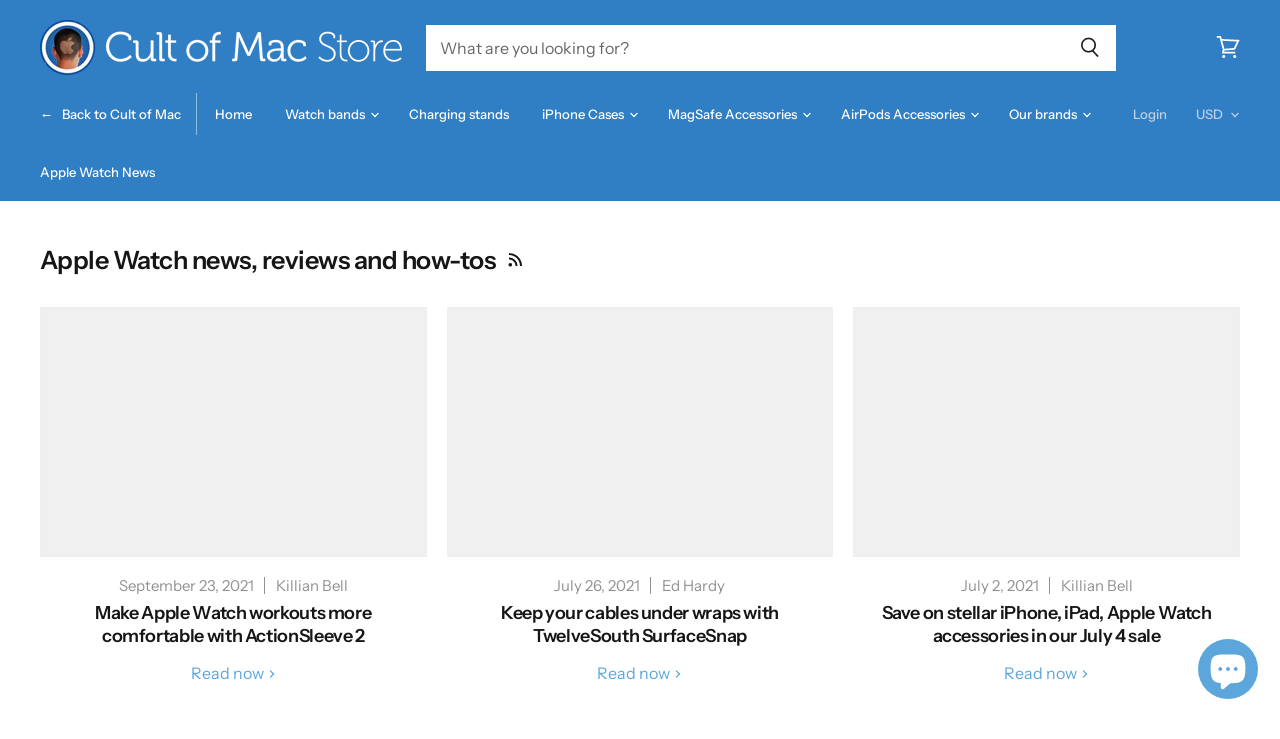

--- FILE ---
content_type: text/javascript
request_url: https://store.cultofmac.com/cdn/shop/t/37/assets/superstore.min.js?v=157298106371368184741639589925
body_size: 130544
content:
(function(modules){var installedModules={};function __webpack_require__(moduleId){if(installedModules[moduleId]){return installedModules[moduleId].exports}var module=installedModules[moduleId]={i:moduleId,l:false,exports:{}};modules[moduleId].call(module.exports,module,module.exports,__webpack_require__);module.l=true;return module.exports}__webpack_require__.m=modules;__webpack_require__.c=installedModules;__webpack_require__.d=function(exports,name,getter){if(!__webpack_require__.o(exports,name)){Object.defineProperty(exports,name,{enumerable:true,get:getter})}};__webpack_require__.r=function(exports){if(typeof Symbol!=="undefined"&&Symbol.toStringTag){Object.defineProperty(exports,Symbol.toStringTag,{value:"Module"})}Object.defineProperty(exports,"__esModule",{value:true})};__webpack_require__.t=function(value,mode){if(mode&1)value=__webpack_require__(value);if(mode&8)return value;if(mode&4&&typeof value==="object"&&value&&value.__esModule)return value;var ns=Object.create(null);__webpack_require__.r(ns);Object.defineProperty(ns,"default",{enumerable:true,value:value});if(mode&2&&typeof value!="string")for(var key in value)__webpack_require__.d(ns,key,function(key){return value[key]}.bind(null,key));return ns};__webpack_require__.n=function(module){var getter=module&&module.__esModule?function getDefault(){return module["default"]}:function getModuleExports(){return module};__webpack_require__.d(getter,"a",getter);return getter};__webpack_require__.o=function(object,property){return Object.prototype.hasOwnProperty.call(object,property)};__webpack_require__.p="";return __webpack_require__(__webpack_require__.s=29)})([function(module,exports,__webpack_require__){var __WEBPACK_AMD_DEFINE_ARRAY__,__WEBPACK_AMD_DEFINE_RESULT__;(function(global,factory){"use strict";if(true&&typeof module.exports==="object"){module.exports=global.document?factory(global,true):function(w){if(!w.document){throw new Error("jQuery requires a window with a document")}return factory(w)}}else{factory(global)}})(typeof window!=="undefined"?window:this,function(window,noGlobal){"use strict";var arr=[];var document=window.document;var getProto=Object.getPrototypeOf;var slice=arr.slice;var concat=arr.concat;var push=arr.push;var indexOf=arr.indexOf;var class2type={};var toString=class2type.toString;var hasOwn=class2type.hasOwnProperty;var fnToString=hasOwn.toString;var ObjectFunctionString=fnToString.call(Object);var support={};var isFunction=function isFunction(obj){return typeof obj==="function"&&typeof obj.nodeType!=="number"};var isWindow=function isWindow(obj){return obj!=null&&obj===obj.window};var preservedScriptAttributes={type:true,src:true,noModule:true};function DOMEval(code,doc,node){doc=doc||document;var i,script=doc.createElement("script");script.text=code;if(node){for(i in preservedScriptAttributes){if(node[i]){script[i]=node[i]}}}doc.head.appendChild(script).parentNode.removeChild(script)}function toType(obj){if(obj==null){return obj+""}return typeof obj==="object"||typeof obj==="function"?class2type[toString.call(obj)]||"object":typeof obj}var version="3.3.1",jQuery=function(selector,context){return new jQuery.fn.init(selector,context)},rtrim=/^[\s\uFEFF\xA0]+|[\s\uFEFF\xA0]+$/g;jQuery.fn=jQuery.prototype={jquery:version,constructor:jQuery,length:0,toArray:function(){return slice.call(this)},get:function(num){if(num==null){return slice.call(this)}return num<0?this[num+this.length]:this[num]},pushStack:function(elems){var ret=jQuery.merge(this.constructor(),elems);ret.prevObject=this;return ret},each:function(callback){return jQuery.each(this,callback)},map:function(callback){return this.pushStack(jQuery.map(this,function(elem,i){return callback.call(elem,i,elem)}))},slice:function(){return this.pushStack(slice.apply(this,arguments))},first:function(){return this.eq(0)},last:function(){return this.eq(-1)},eq:function(i){var len=this.length,j=+i+(i<0?len:0);return this.pushStack(j>=0&&j<len?[this[j]]:[])},end:function(){return this.prevObject||this.constructor()},push:push,sort:arr.sort,splice:arr.splice};jQuery.extend=jQuery.fn.extend=function(){var options,name,src,copy,copyIsArray,clone,target=arguments[0]||{},i=1,length=arguments.length,deep=false;if(typeof target==="boolean"){deep=target;target=arguments[i]||{};i++}if(typeof target!=="object"&&!isFunction(target)){target={}}if(i===length){target=this;i--}for(;i<length;i++){if((options=arguments[i])!=null){for(name in options){src=target[name];copy=options[name];if(target===copy){continue}if(deep&&copy&&(jQuery.isPlainObject(copy)||(copyIsArray=Array.isArray(copy)))){if(copyIsArray){copyIsArray=false;clone=src&&Array.isArray(src)?src:[]}else{clone=src&&jQuery.isPlainObject(src)?src:{}}target[name]=jQuery.extend(deep,clone,copy)}else if(copy!==undefined){target[name]=copy}}}}return target};jQuery.extend({expando:"jQuery"+(version+Math.random()).replace(/\D/g,""),isReady:true,error:function(msg){throw new Error(msg)},noop:function(){},isPlainObject:function(obj){var proto,Ctor;if(!obj||toString.call(obj)!=="[object Object]"){return false}proto=getProto(obj);if(!proto){return true}Ctor=hasOwn.call(proto,"constructor")&&proto.constructor;return typeof Ctor==="function"&&fnToString.call(Ctor)===ObjectFunctionString},isEmptyObject:function(obj){var name;for(name in obj){return false}return true},globalEval:function(code){DOMEval(code)},each:function(obj,callback){var length,i=0;if(isArrayLike(obj)){length=obj.length;for(;i<length;i++){if(callback.call(obj[i],i,obj[i])===false){break}}}else{for(i in obj){if(callback.call(obj[i],i,obj[i])===false){break}}}return obj},trim:function(text){return text==null?"":(text+"").replace(rtrim,"")},makeArray:function(arr,results){var ret=results||[];if(arr!=null){if(isArrayLike(Object(arr))){jQuery.merge(ret,typeof arr==="string"?[arr]:arr)}else{push.call(ret,arr)}}return ret},inArray:function(elem,arr,i){return arr==null?-1:indexOf.call(arr,elem,i)},merge:function(first,second){var len=+second.length,j=0,i=first.length;for(;j<len;j++){first[i++]=second[j]}first.length=i;return first},grep:function(elems,callback,invert){var callbackInverse,matches=[],i=0,length=elems.length,callbackExpect=!invert;for(;i<length;i++){callbackInverse=!callback(elems[i],i);if(callbackInverse!==callbackExpect){matches.push(elems[i])}}return matches},map:function(elems,callback,arg){var length,value,i=0,ret=[];if(isArrayLike(elems)){length=elems.length;for(;i<length;i++){value=callback(elems[i],i,arg);if(value!=null){ret.push(value)}}}else{for(i in elems){value=callback(elems[i],i,arg);if(value!=null){ret.push(value)}}}return concat.apply([],ret)},guid:1,support:support});if(typeof Symbol==="function"){jQuery.fn[Symbol.iterator]=arr[Symbol.iterator]}jQuery.each("Boolean Number String Function Array Date RegExp Object Error Symbol".split(" "),function(i,name){class2type["[object "+name+"]"]=name.toLowerCase()});function isArrayLike(obj){var length=!!obj&&"length"in obj&&obj.length,type=toType(obj);if(isFunction(obj)||isWindow(obj)){return false}return type==="array"||length===0||typeof length==="number"&&length>0&&length-1 in obj}var Sizzle=function(window){var i,support,Expr,getText,isXML,tokenize,compile,select,outermostContext,sortInput,hasDuplicate,setDocument,document,docElem,documentIsHTML,rbuggyQSA,rbuggyMatches,matches,contains,expando="sizzle"+1*new Date,preferredDoc=window.document,dirruns=0,done=0,classCache=createCache(),tokenCache=createCache(),compilerCache=createCache(),sortOrder=function(a,b){if(a===b){hasDuplicate=true}return 0},hasOwn={}.hasOwnProperty,arr=[],pop=arr.pop,push_native=arr.push,push=arr.push,slice=arr.slice,indexOf=function(list,elem){var i=0,len=list.length;for(;i<len;i++){if(list[i]===elem){return i}}return-1},booleans="checked|selected|async|autofocus|autoplay|controls|defer|disabled|hidden|ismap|loop|multiple|open|readonly|required|scoped",whitespace="[\\x20\\t\\r\\n\\f]",identifier="(?:\\\\.|[\\w-]|[^\0-\\xa0])+",attributes="\\["+whitespace+"*("+identifier+")(?:"+whitespace+"*([*^$|!~]?=)"+whitespace+"*(?:'((?:\\\\.|[^\\\\'])*)'|\"((?:\\\\.|[^\\\\\"])*)\"|("+identifier+"))|)"+whitespace+"*\\]",pseudos=":("+identifier+")(?:\\(("+"('((?:\\\\.|[^\\\\'])*)'|\"((?:\\\\.|[^\\\\\"])*)\")|"+"((?:\\\\.|[^\\\\()[\\]]|"+attributes+")*)|"+".*"+")\\)|)",rwhitespace=new RegExp(whitespace+"+","g"),rtrim=new RegExp("^"+whitespace+"+|((?:^|[^\\\\])(?:\\\\.)*)"+whitespace+"+$","g"),rcomma=new RegExp("^"+whitespace+"*,"+whitespace+"*"),rcombinators=new RegExp("^"+whitespace+"*([>+~]|"+whitespace+")"+whitespace+"*"),rattributeQuotes=new RegExp("="+whitespace+"*([^\\]'\"]*?)"+whitespace+"*\\]","g"),rpseudo=new RegExp(pseudos),ridentifier=new RegExp("^"+identifier+"$"),matchExpr={ID:new RegExp("^#("+identifier+")"),CLASS:new RegExp("^\\.("+identifier+")"),TAG:new RegExp("^("+identifier+"|[*])"),ATTR:new RegExp("^"+attributes),PSEUDO:new RegExp("^"+pseudos),CHILD:new RegExp("^:(only|first|last|nth|nth-last)-(child|of-type)(?:\\("+whitespace+"*(even|odd|(([+-]|)(\\d*)n|)"+whitespace+"*(?:([+-]|)"+whitespace+"*(\\d+)|))"+whitespace+"*\\)|)","i"),bool:new RegExp("^(?:"+booleans+")$","i"),needsContext:new RegExp("^"+whitespace+"*[>+~]|:(even|odd|eq|gt|lt|nth|first|last)(?:\\("+whitespace+"*((?:-\\d)?\\d*)"+whitespace+"*\\)|)(?=[^-]|$)","i")},rinputs=/^(?:input|select|textarea|button)$/i,rheader=/^h\d$/i,rnative=/^[^{]+\{\s*\[native \w/,rquickExpr=/^(?:#([\w-]+)|(\w+)|\.([\w-]+))$/,rsibling=/[+~]/,runescape=new RegExp("\\\\([\\da-f]{1,6}"+whitespace+"?|("+whitespace+")|.)","ig"),funescape=function(_,escaped,escapedWhitespace){var high="0x"+escaped-65536;return high!==high||escapedWhitespace?escaped:high<0?String.fromCharCode(high+65536):String.fromCharCode(high>>10|55296,high&1023|56320)},rcssescape=/([\0-\x1f\x7f]|^-?\d)|^-$|[^\0-\x1f\x7f-\uFFFF\w-]/g,fcssescape=function(ch,asCodePoint){if(asCodePoint){if(ch==="\0"){return"�"}return ch.slice(0,-1)+"\\"+ch.charCodeAt(ch.length-1).toString(16)+" "}return"\\"+ch},unloadHandler=function(){setDocument()},disabledAncestor=addCombinator(function(elem){return elem.disabled===true&&("form"in elem||"label"in elem)},{dir:"parentNode",next:"legend"});try{push.apply(arr=slice.call(preferredDoc.childNodes),preferredDoc.childNodes);arr[preferredDoc.childNodes.length].nodeType}catch(e){push={apply:arr.length?function(target,els){push_native.apply(target,slice.call(els))}:function(target,els){var j=target.length,i=0;while(target[j++]=els[i++]){}target.length=j-1}}}function Sizzle(selector,context,results,seed){var m,i,elem,nid,match,groups,newSelector,newContext=context&&context.ownerDocument,nodeType=context?context.nodeType:9;results=results||[];if(typeof selector!=="string"||!selector||nodeType!==1&&nodeType!==9&&nodeType!==11){return results}if(!seed){if((context?context.ownerDocument||context:preferredDoc)!==document){setDocument(context)}context=context||document;if(documentIsHTML){if(nodeType!==11&&(match=rquickExpr.exec(selector))){if(m=match[1]){if(nodeType===9){if(elem=context.getElementById(m)){if(elem.id===m){results.push(elem);return results}}else{return results}}else{if(newContext&&(elem=newContext.getElementById(m))&&contains(context,elem)&&elem.id===m){results.push(elem);return results}}}else if(match[2]){push.apply(results,context.getElementsByTagName(selector));return results}else if((m=match[3])&&support.getElementsByClassName&&context.getElementsByClassName){push.apply(results,context.getElementsByClassName(m));return results}}if(support.qsa&&!compilerCache[selector+" "]&&(!rbuggyQSA||!rbuggyQSA.test(selector))){if(nodeType!==1){newContext=context;newSelector=selector}else if(context.nodeName.toLowerCase()!=="object"){if(nid=context.getAttribute("id")){nid=nid.replace(rcssescape,fcssescape)}else{context.setAttribute("id",nid=expando)}groups=tokenize(selector);i=groups.length;while(i--){groups[i]="#"+nid+" "+toSelector(groups[i])}newSelector=groups.join(",");newContext=rsibling.test(selector)&&testContext(context.parentNode)||context}if(newSelector){try{push.apply(results,newContext.querySelectorAll(newSelector));return results}catch(qsaError){}finally{if(nid===expando){context.removeAttribute("id")}}}}}}return select(selector.replace(rtrim,"$1"),context,results,seed)}function createCache(){var keys=[];function cache(key,value){if(keys.push(key+" ")>Expr.cacheLength){delete cache[keys.shift()]}return cache[key+" "]=value}return cache}function markFunction(fn){fn[expando]=true;return fn}function assert(fn){var el=document.createElement("fieldset");try{return!!fn(el)}catch(e){return false}finally{if(el.parentNode){el.parentNode.removeChild(el)}el=null}}function addHandle(attrs,handler){var arr=attrs.split("|"),i=arr.length;while(i--){Expr.attrHandle[arr[i]]=handler}}function siblingCheck(a,b){var cur=b&&a,diff=cur&&a.nodeType===1&&b.nodeType===1&&a.sourceIndex-b.sourceIndex;if(diff){return diff}if(cur){while(cur=cur.nextSibling){if(cur===b){return-1}}}return a?1:-1}function createInputPseudo(type){return function(elem){var name=elem.nodeName.toLowerCase();return name==="input"&&elem.type===type}}function createButtonPseudo(type){return function(elem){var name=elem.nodeName.toLowerCase();return(name==="input"||name==="button")&&elem.type===type}}function createDisabledPseudo(disabled){return function(elem){if("form"in elem){if(elem.parentNode&&elem.disabled===false){if("label"in elem){if("label"in elem.parentNode){return elem.parentNode.disabled===disabled}else{return elem.disabled===disabled}}return elem.isDisabled===disabled||elem.isDisabled!==!disabled&&disabledAncestor(elem)===disabled}return elem.disabled===disabled}else if("label"in elem){return elem.disabled===disabled}return false}}function createPositionalPseudo(fn){return markFunction(function(argument){argument=+argument;return markFunction(function(seed,matches){var j,matchIndexes=fn([],seed.length,argument),i=matchIndexes.length;while(i--){if(seed[j=matchIndexes[i]]){seed[j]=!(matches[j]=seed[j])}}})})}function testContext(context){return context&&typeof context.getElementsByTagName!=="undefined"&&context}support=Sizzle.support={};isXML=Sizzle.isXML=function(elem){var documentElement=elem&&(elem.ownerDocument||elem).documentElement;return documentElement?documentElement.nodeName!=="HTML":false};setDocument=Sizzle.setDocument=function(node){var hasCompare,subWindow,doc=node?node.ownerDocument||node:preferredDoc;if(doc===document||doc.nodeType!==9||!doc.documentElement){return document}document=doc;docElem=document.documentElement;documentIsHTML=!isXML(document);if(preferredDoc!==document&&(subWindow=document.defaultView)&&subWindow.top!==subWindow){if(subWindow.addEventListener){subWindow.addEventListener("unload",unloadHandler,false)}else if(subWindow.attachEvent){subWindow.attachEvent("onunload",unloadHandler)}}support.attributes=assert(function(el){el.className="i";return!el.getAttribute("className")});support.getElementsByTagName=assert(function(el){el.appendChild(document.createComment(""));return!el.getElementsByTagName("*").length});support.getElementsByClassName=rnative.test(document.getElementsByClassName);support.getById=assert(function(el){docElem.appendChild(el).id=expando;return!document.getElementsByName||!document.getElementsByName(expando).length});if(support.getById){Expr.filter["ID"]=function(id){var attrId=id.replace(runescape,funescape);return function(elem){return elem.getAttribute("id")===attrId}};Expr.find["ID"]=function(id,context){if(typeof context.getElementById!=="undefined"&&documentIsHTML){var elem=context.getElementById(id);return elem?[elem]:[]}}}else{Expr.filter["ID"]=function(id){var attrId=id.replace(runescape,funescape);return function(elem){var node=typeof elem.getAttributeNode!=="undefined"&&elem.getAttributeNode("id");return node&&node.value===attrId}};Expr.find["ID"]=function(id,context){if(typeof context.getElementById!=="undefined"&&documentIsHTML){var node,i,elems,elem=context.getElementById(id);if(elem){node=elem.getAttributeNode("id");if(node&&node.value===id){return[elem]}elems=context.getElementsByName(id);i=0;while(elem=elems[i++]){node=elem.getAttributeNode("id");if(node&&node.value===id){return[elem]}}}return[]}}}Expr.find["TAG"]=support.getElementsByTagName?function(tag,context){if(typeof context.getElementsByTagName!=="undefined"){return context.getElementsByTagName(tag)}else if(support.qsa){return context.querySelectorAll(tag)}}:function(tag,context){var elem,tmp=[],i=0,results=context.getElementsByTagName(tag);if(tag==="*"){while(elem=results[i++]){if(elem.nodeType===1){tmp.push(elem)}}return tmp}return results};Expr.find["CLASS"]=support.getElementsByClassName&&function(className,context){if(typeof context.getElementsByClassName!=="undefined"&&documentIsHTML){return context.getElementsByClassName(className)}};rbuggyMatches=[];rbuggyQSA=[];if(support.qsa=rnative.test(document.querySelectorAll)){assert(function(el){docElem.appendChild(el).innerHTML="<a id='"+expando+"'></a>"+"<select id='"+expando+"-\r\\' msallowcapture=''>"+"<option selected=''></option></select>";if(el.querySelectorAll("[msallowcapture^='']").length){rbuggyQSA.push("[*^$]="+whitespace+"*(?:''|\"\")")}if(!el.querySelectorAll("[selected]").length){rbuggyQSA.push("\\["+whitespace+"*(?:value|"+booleans+")")}if(!el.querySelectorAll("[id~="+expando+"-]").length){rbuggyQSA.push("~=")}if(!el.querySelectorAll(":checked").length){rbuggyQSA.push(":checked")}if(!el.querySelectorAll("a#"+expando+"+*").length){rbuggyQSA.push(".#.+[+~]")}});assert(function(el){el.innerHTML="<a href='' disabled='disabled'></a>"+"<select disabled='disabled'><option/></select>";var input=document.createElement("input");input.setAttribute("type","hidden");el.appendChild(input).setAttribute("name","D");if(el.querySelectorAll("[name=d]").length){rbuggyQSA.push("name"+whitespace+"*[*^$|!~]?=")}if(el.querySelectorAll(":enabled").length!==2){rbuggyQSA.push(":enabled",":disabled")}docElem.appendChild(el).disabled=true;if(el.querySelectorAll(":disabled").length!==2){rbuggyQSA.push(":enabled",":disabled")}el.querySelectorAll("*,:x");rbuggyQSA.push(",.*:")})}if(support.matchesSelector=rnative.test(matches=docElem.matches||docElem.webkitMatchesSelector||docElem.mozMatchesSelector||docElem.oMatchesSelector||docElem.msMatchesSelector)){assert(function(el){support.disconnectedMatch=matches.call(el,"*");matches.call(el,"[s!='']:x");rbuggyMatches.push("!=",pseudos)})}rbuggyQSA=rbuggyQSA.length&&new RegExp(rbuggyQSA.join("|"));rbuggyMatches=rbuggyMatches.length&&new RegExp(rbuggyMatches.join("|"));hasCompare=rnative.test(docElem.compareDocumentPosition);contains=hasCompare||rnative.test(docElem.contains)?function(a,b){var adown=a.nodeType===9?a.documentElement:a,bup=b&&b.parentNode;return a===bup||!!(bup&&bup.nodeType===1&&(adown.contains?adown.contains(bup):a.compareDocumentPosition&&a.compareDocumentPosition(bup)&16))}:function(a,b){if(b){while(b=b.parentNode){if(b===a){return true}}}return false};sortOrder=hasCompare?function(a,b){if(a===b){hasDuplicate=true;return 0}var compare=!a.compareDocumentPosition-!b.compareDocumentPosition;if(compare){return compare}compare=(a.ownerDocument||a)===(b.ownerDocument||b)?a.compareDocumentPosition(b):1;if(compare&1||!support.sortDetached&&b.compareDocumentPosition(a)===compare){if(a===document||a.ownerDocument===preferredDoc&&contains(preferredDoc,a)){return-1}if(b===document||b.ownerDocument===preferredDoc&&contains(preferredDoc,b)){return 1}return sortInput?indexOf(sortInput,a)-indexOf(sortInput,b):0}return compare&4?-1:1}:function(a,b){if(a===b){hasDuplicate=true;return 0}var cur,i=0,aup=a.parentNode,bup=b.parentNode,ap=[a],bp=[b];if(!aup||!bup){return a===document?-1:b===document?1:aup?-1:bup?1:sortInput?indexOf(sortInput,a)-indexOf(sortInput,b):0}else if(aup===bup){return siblingCheck(a,b)}cur=a;while(cur=cur.parentNode){ap.unshift(cur)}cur=b;while(cur=cur.parentNode){bp.unshift(cur)}while(ap[i]===bp[i]){i++}return i?siblingCheck(ap[i],bp[i]):ap[i]===preferredDoc?-1:bp[i]===preferredDoc?1:0};return document};Sizzle.matches=function(expr,elements){return Sizzle(expr,null,null,elements)};Sizzle.matchesSelector=function(elem,expr){if((elem.ownerDocument||elem)!==document){setDocument(elem)}expr=expr.replace(rattributeQuotes,"='$1']");if(support.matchesSelector&&documentIsHTML&&!compilerCache[expr+" "]&&(!rbuggyMatches||!rbuggyMatches.test(expr))&&(!rbuggyQSA||!rbuggyQSA.test(expr))){try{var ret=matches.call(elem,expr);if(ret||support.disconnectedMatch||elem.document&&elem.document.nodeType!==11){return ret}}catch(e){}}return Sizzle(expr,document,null,[elem]).length>0};Sizzle.contains=function(context,elem){if((context.ownerDocument||context)!==document){setDocument(context)}return contains(context,elem)};Sizzle.attr=function(elem,name){if((elem.ownerDocument||elem)!==document){setDocument(elem)}var fn=Expr.attrHandle[name.toLowerCase()],val=fn&&hasOwn.call(Expr.attrHandle,name.toLowerCase())?fn(elem,name,!documentIsHTML):undefined;return val!==undefined?val:support.attributes||!documentIsHTML?elem.getAttribute(name):(val=elem.getAttributeNode(name))&&val.specified?val.value:null};Sizzle.escape=function(sel){return(sel+"").replace(rcssescape,fcssescape)};Sizzle.error=function(msg){throw new Error("Syntax error, unrecognized expression: "+msg)};Sizzle.uniqueSort=function(results){var elem,duplicates=[],j=0,i=0;hasDuplicate=!support.detectDuplicates;sortInput=!support.sortStable&&results.slice(0);results.sort(sortOrder);if(hasDuplicate){while(elem=results[i++]){if(elem===results[i]){j=duplicates.push(i)}}while(j--){results.splice(duplicates[j],1)}}sortInput=null;return results};getText=Sizzle.getText=function(elem){var node,ret="",i=0,nodeType=elem.nodeType;if(!nodeType){while(node=elem[i++]){ret+=getText(node)}}else if(nodeType===1||nodeType===9||nodeType===11){if(typeof elem.textContent==="string"){return elem.textContent}else{for(elem=elem.firstChild;elem;elem=elem.nextSibling){ret+=getText(elem)}}}else if(nodeType===3||nodeType===4){return elem.nodeValue}return ret};Expr=Sizzle.selectors={cacheLength:50,createPseudo:markFunction,match:matchExpr,attrHandle:{},find:{},relative:{">":{dir:"parentNode",first:true}," ":{dir:"parentNode"},"+":{dir:"previousSibling",first:true},"~":{dir:"previousSibling"}},preFilter:{ATTR:function(match){match[1]=match[1].replace(runescape,funescape);match[3]=(match[3]||match[4]||match[5]||"").replace(runescape,funescape);if(match[2]==="~="){match[3]=" "+match[3]+" "}return match.slice(0,4)},CHILD:function(match){match[1]=match[1].toLowerCase();if(match[1].slice(0,3)==="nth"){if(!match[3]){Sizzle.error(match[0])}match[4]=+(match[4]?match[5]+(match[6]||1):2*(match[3]==="even"||match[3]==="odd"));match[5]=+(match[7]+match[8]||match[3]==="odd")}else if(match[3]){Sizzle.error(match[0])}return match},PSEUDO:function(match){var excess,unquoted=!match[6]&&match[2];if(matchExpr["CHILD"].test(match[0])){return null}if(match[3]){match[2]=match[4]||match[5]||""}else if(unquoted&&rpseudo.test(unquoted)&&(excess=tokenize(unquoted,true))&&(excess=unquoted.indexOf(")",unquoted.length-excess)-unquoted.length)){match[0]=match[0].slice(0,excess);match[2]=unquoted.slice(0,excess)}return match.slice(0,3)}},filter:{TAG:function(nodeNameSelector){var nodeName=nodeNameSelector.replace(runescape,funescape).toLowerCase();return nodeNameSelector==="*"?function(){return true}:function(elem){return elem.nodeName&&elem.nodeName.toLowerCase()===nodeName}},CLASS:function(className){var pattern=classCache[className+" "];return pattern||(pattern=new RegExp("(^|"+whitespace+")"+className+"("+whitespace+"|$)"))&&classCache(className,function(elem){return pattern.test(typeof elem.className==="string"&&elem.className||typeof elem.getAttribute!=="undefined"&&elem.getAttribute("class")||"")})},ATTR:function(name,operator,check){return function(elem){var result=Sizzle.attr(elem,name);if(result==null){return operator==="!="}if(!operator){return true}result+="";return operator==="="?result===check:operator==="!="?result!==check:operator==="^="?check&&result.indexOf(check)===0:operator==="*="?check&&result.indexOf(check)>-1:operator==="$="?check&&result.slice(-check.length)===check:operator==="~="?(" "+result.replace(rwhitespace," ")+" ").indexOf(check)>-1:operator==="|="?result===check||result.slice(0,check.length+1)===check+"-":false}},CHILD:function(type,what,argument,first,last){var simple=type.slice(0,3)!=="nth",forward=type.slice(-4)!=="last",ofType=what==="of-type";return first===1&&last===0?function(elem){return!!elem.parentNode}:function(elem,context,xml){var cache,uniqueCache,outerCache,node,nodeIndex,start,dir=simple!==forward?"nextSibling":"previousSibling",parent=elem.parentNode,name=ofType&&elem.nodeName.toLowerCase(),useCache=!xml&&!ofType,diff=false;if(parent){if(simple){while(dir){node=elem;while(node=node[dir]){if(ofType?node.nodeName.toLowerCase()===name:node.nodeType===1){return false}}start=dir=type==="only"&&!start&&"nextSibling"}return true}start=[forward?parent.firstChild:parent.lastChild];if(forward&&useCache){node=parent;outerCache=node[expando]||(node[expando]={});uniqueCache=outerCache[node.uniqueID]||(outerCache[node.uniqueID]={});cache=uniqueCache[type]||[];nodeIndex=cache[0]===dirruns&&cache[1];diff=nodeIndex&&cache[2];node=nodeIndex&&parent.childNodes[nodeIndex];while(node=++nodeIndex&&node&&node[dir]||(diff=nodeIndex=0)||start.pop()){if(node.nodeType===1&&++diff&&node===elem){uniqueCache[type]=[dirruns,nodeIndex,diff];break}}}else{if(useCache){node=elem;outerCache=node[expando]||(node[expando]={});uniqueCache=outerCache[node.uniqueID]||(outerCache[node.uniqueID]={});cache=uniqueCache[type]||[];nodeIndex=cache[0]===dirruns&&cache[1];diff=nodeIndex}if(diff===false){while(node=++nodeIndex&&node&&node[dir]||(diff=nodeIndex=0)||start.pop()){if((ofType?node.nodeName.toLowerCase()===name:node.nodeType===1)&&++diff){if(useCache){outerCache=node[expando]||(node[expando]={});uniqueCache=outerCache[node.uniqueID]||(outerCache[node.uniqueID]={});uniqueCache[type]=[dirruns,diff]}if(node===elem){break}}}}}diff-=last;return diff===first||diff%first===0&&diff/first>=0}}},PSEUDO:function(pseudo,argument){var args,fn=Expr.pseudos[pseudo]||Expr.setFilters[pseudo.toLowerCase()]||Sizzle.error("unsupported pseudo: "+pseudo);if(fn[expando]){return fn(argument)}if(fn.length>1){args=[pseudo,pseudo,"",argument];return Expr.setFilters.hasOwnProperty(pseudo.toLowerCase())?markFunction(function(seed,matches){var idx,matched=fn(seed,argument),i=matched.length;while(i--){idx=indexOf(seed,matched[i]);seed[idx]=!(matches[idx]=matched[i])}}):function(elem){return fn(elem,0,args)}}return fn}},pseudos:{not:markFunction(function(selector){var input=[],results=[],matcher=compile(selector.replace(rtrim,"$1"));return matcher[expando]?markFunction(function(seed,matches,context,xml){var elem,unmatched=matcher(seed,null,xml,[]),i=seed.length;while(i--){if(elem=unmatched[i]){seed[i]=!(matches[i]=elem)}}}):function(elem,context,xml){input[0]=elem;matcher(input,null,xml,results);input[0]=null;return!results.pop()}}),has:markFunction(function(selector){return function(elem){return Sizzle(selector,elem).length>0}}),contains:markFunction(function(text){text=text.replace(runescape,funescape);return function(elem){return(elem.textContent||elem.innerText||getText(elem)).indexOf(text)>-1}}),lang:markFunction(function(lang){if(!ridentifier.test(lang||"")){Sizzle.error("unsupported lang: "+lang)}lang=lang.replace(runescape,funescape).toLowerCase();return function(elem){var elemLang;do{if(elemLang=documentIsHTML?elem.lang:elem.getAttribute("xml:lang")||elem.getAttribute("lang")){elemLang=elemLang.toLowerCase();return elemLang===lang||elemLang.indexOf(lang+"-")===0}}while((elem=elem.parentNode)&&elem.nodeType===1);return false}}),target:function(elem){var hash=window.location&&window.location.hash;return hash&&hash.slice(1)===elem.id},root:function(elem){return elem===docElem},focus:function(elem){return elem===document.activeElement&&(!document.hasFocus||document.hasFocus())&&!!(elem.type||elem.href||~elem.tabIndex)},enabled:createDisabledPseudo(false),disabled:createDisabledPseudo(true),checked:function(elem){var nodeName=elem.nodeName.toLowerCase();return nodeName==="input"&&!!elem.checked||nodeName==="option"&&!!elem.selected},selected:function(elem){if(elem.parentNode){elem.parentNode.selectedIndex}return elem.selected===true},empty:function(elem){for(elem=elem.firstChild;elem;elem=elem.nextSibling){if(elem.nodeType<6){return false}}return true},parent:function(elem){return!Expr.pseudos["empty"](elem)},header:function(elem){return rheader.test(elem.nodeName)},input:function(elem){return rinputs.test(elem.nodeName)},button:function(elem){var name=elem.nodeName.toLowerCase();return name==="input"&&elem.type==="button"||name==="button"},text:function(elem){var attr;return elem.nodeName.toLowerCase()==="input"&&elem.type==="text"&&((attr=elem.getAttribute("type"))==null||attr.toLowerCase()==="text")},first:createPositionalPseudo(function(){return[0]}),last:createPositionalPseudo(function(matchIndexes,length){return[length-1]}),eq:createPositionalPseudo(function(matchIndexes,length,argument){return[argument<0?argument+length:argument]}),even:createPositionalPseudo(function(matchIndexes,length){var i=0;for(;i<length;i+=2){matchIndexes.push(i)}return matchIndexes}),odd:createPositionalPseudo(function(matchIndexes,length){var i=1;for(;i<length;i+=2){matchIndexes.push(i)}return matchIndexes}),lt:createPositionalPseudo(function(matchIndexes,length,argument){var i=argument<0?argument+length:argument;for(;--i>=0;){matchIndexes.push(i)}return matchIndexes}),gt:createPositionalPseudo(function(matchIndexes,length,argument){var i=argument<0?argument+length:argument;for(;++i<length;){matchIndexes.push(i)}return matchIndexes})}};Expr.pseudos["nth"]=Expr.pseudos["eq"];for(i in{radio:true,checkbox:true,file:true,password:true,image:true}){Expr.pseudos[i]=createInputPseudo(i)}for(i in{submit:true,reset:true}){Expr.pseudos[i]=createButtonPseudo(i)}function setFilters(){}setFilters.prototype=Expr.filters=Expr.pseudos;Expr.setFilters=new setFilters;tokenize=Sizzle.tokenize=function(selector,parseOnly){var matched,match,tokens,type,soFar,groups,preFilters,cached=tokenCache[selector+" "];if(cached){return parseOnly?0:cached.slice(0)}soFar=selector;groups=[];preFilters=Expr.preFilter;while(soFar){if(!matched||(match=rcomma.exec(soFar))){if(match){soFar=soFar.slice(match[0].length)||soFar}groups.push(tokens=[])}matched=false;if(match=rcombinators.exec(soFar)){matched=match.shift();tokens.push({value:matched,type:match[0].replace(rtrim," ")});soFar=soFar.slice(matched.length)}for(type in Expr.filter){if((match=matchExpr[type].exec(soFar))&&(!preFilters[type]||(match=preFilters[type](match)))){matched=match.shift();tokens.push({value:matched,type:type,matches:match});soFar=soFar.slice(matched.length)}}if(!matched){break}}return parseOnly?soFar.length:soFar?Sizzle.error(selector):tokenCache(selector,groups).slice(0)};function toSelector(tokens){var i=0,len=tokens.length,selector="";for(;i<len;i++){selector+=tokens[i].value}return selector}function addCombinator(matcher,combinator,base){var dir=combinator.dir,skip=combinator.next,key=skip||dir,checkNonElements=base&&key==="parentNode",doneName=done++;return combinator.first?function(elem,context,xml){while(elem=elem[dir]){if(elem.nodeType===1||checkNonElements){return matcher(elem,context,xml)}}return false}:function(elem,context,xml){var oldCache,uniqueCache,outerCache,newCache=[dirruns,doneName];if(xml){while(elem=elem[dir]){if(elem.nodeType===1||checkNonElements){if(matcher(elem,context,xml)){return true}}}}else{while(elem=elem[dir]){if(elem.nodeType===1||checkNonElements){outerCache=elem[expando]||(elem[expando]={});uniqueCache=outerCache[elem.uniqueID]||(outerCache[elem.uniqueID]={});if(skip&&skip===elem.nodeName.toLowerCase()){elem=elem[dir]||elem}else if((oldCache=uniqueCache[key])&&oldCache[0]===dirruns&&oldCache[1]===doneName){return newCache[2]=oldCache[2]}else{uniqueCache[key]=newCache;if(newCache[2]=matcher(elem,context,xml)){return true}}}}}return false}}function elementMatcher(matchers){return matchers.length>1?function(elem,context,xml){var i=matchers.length;while(i--){if(!matchers[i](elem,context,xml)){return false}}return true}:matchers[0]}function multipleContexts(selector,contexts,results){var i=0,len=contexts.length;for(;i<len;i++){Sizzle(selector,contexts[i],results)}return results}function condense(unmatched,map,filter,context,xml){var elem,newUnmatched=[],i=0,len=unmatched.length,mapped=map!=null;for(;i<len;i++){if(elem=unmatched[i]){if(!filter||filter(elem,context,xml)){newUnmatched.push(elem);if(mapped){map.push(i)}}}}return newUnmatched}function setMatcher(preFilter,selector,matcher,postFilter,postFinder,postSelector){if(postFilter&&!postFilter[expando]){postFilter=setMatcher(postFilter)}if(postFinder&&!postFinder[expando]){postFinder=setMatcher(postFinder,postSelector)}return markFunction(function(seed,results,context,xml){var temp,i,elem,preMap=[],postMap=[],preexisting=results.length,elems=seed||multipleContexts(selector||"*",context.nodeType?[context]:context,[]),matcherIn=preFilter&&(seed||!selector)?condense(elems,preMap,preFilter,context,xml):elems,matcherOut=matcher?postFinder||(seed?preFilter:preexisting||postFilter)?[]:results:matcherIn;if(matcher){matcher(matcherIn,matcherOut,context,xml)}if(postFilter){temp=condense(matcherOut,postMap);postFilter(temp,[],context,xml);i=temp.length;while(i--){if(elem=temp[i]){matcherOut[postMap[i]]=!(matcherIn[postMap[i]]=elem)}}}if(seed){if(postFinder||preFilter){if(postFinder){temp=[];i=matcherOut.length;while(i--){if(elem=matcherOut[i]){temp.push(matcherIn[i]=elem)}}postFinder(null,matcherOut=[],temp,xml)}i=matcherOut.length;while(i--){if((elem=matcherOut[i])&&(temp=postFinder?indexOf(seed,elem):preMap[i])>-1){seed[temp]=!(results[temp]=elem)}}}}else{matcherOut=condense(matcherOut===results?matcherOut.splice(preexisting,matcherOut.length):matcherOut);if(postFinder){postFinder(null,results,matcherOut,xml)}else{push.apply(results,matcherOut)}}})}function matcherFromTokens(tokens){var checkContext,matcher,j,len=tokens.length,leadingRelative=Expr.relative[tokens[0].type],implicitRelative=leadingRelative||Expr.relative[" "],i=leadingRelative?1:0,matchContext=addCombinator(function(elem){return elem===checkContext},implicitRelative,true),matchAnyContext=addCombinator(function(elem){return indexOf(checkContext,elem)>-1},implicitRelative,true),matchers=[function(elem,context,xml){var ret=!leadingRelative&&(xml||context!==outermostContext)||((checkContext=context).nodeType?matchContext(elem,context,xml):matchAnyContext(elem,context,xml));checkContext=null;return ret}];for(;i<len;i++){if(matcher=Expr.relative[tokens[i].type]){matchers=[addCombinator(elementMatcher(matchers),matcher)]}else{matcher=Expr.filter[tokens[i].type].apply(null,tokens[i].matches);if(matcher[expando]){j=++i;for(;j<len;j++){if(Expr.relative[tokens[j].type]){break}}return setMatcher(i>1&&elementMatcher(matchers),i>1&&toSelector(tokens.slice(0,i-1).concat({value:tokens[i-2].type===" "?"*":""})).replace(rtrim,"$1"),matcher,i<j&&matcherFromTokens(tokens.slice(i,j)),j<len&&matcherFromTokens(tokens=tokens.slice(j)),j<len&&toSelector(tokens))}matchers.push(matcher)}}return elementMatcher(matchers)}function matcherFromGroupMatchers(elementMatchers,setMatchers){var bySet=setMatchers.length>0,byElement=elementMatchers.length>0,superMatcher=function(seed,context,xml,results,outermost){var elem,j,matcher,matchedCount=0,i="0",unmatched=seed&&[],setMatched=[],contextBackup=outermostContext,elems=seed||byElement&&Expr.find["TAG"]("*",outermost),dirrunsUnique=dirruns+=contextBackup==null?1:Math.random()||.1,len=elems.length;if(outermost){outermostContext=context===document||context||outermost}for(;i!==len&&(elem=elems[i])!=null;i++){if(byElement&&elem){j=0;if(!context&&elem.ownerDocument!==document){setDocument(elem);xml=!documentIsHTML}while(matcher=elementMatchers[j++]){if(matcher(elem,context||document,xml)){results.push(elem);break}}if(outermost){dirruns=dirrunsUnique}}if(bySet){if(elem=!matcher&&elem){matchedCount--}if(seed){unmatched.push(elem)}}}matchedCount+=i;if(bySet&&i!==matchedCount){j=0;while(matcher=setMatchers[j++]){matcher(unmatched,setMatched,context,xml)}if(seed){if(matchedCount>0){while(i--){if(!(unmatched[i]||setMatched[i])){setMatched[i]=pop.call(results)}}}setMatched=condense(setMatched)}push.apply(results,setMatched);if(outermost&&!seed&&setMatched.length>0&&matchedCount+setMatchers.length>1){Sizzle.uniqueSort(results)}}if(outermost){dirruns=dirrunsUnique;outermostContext=contextBackup}return unmatched};return bySet?markFunction(superMatcher):superMatcher}compile=Sizzle.compile=function(selector,match){var i,setMatchers=[],elementMatchers=[],cached=compilerCache[selector+" "];if(!cached){if(!match){match=tokenize(selector)}i=match.length;while(i--){cached=matcherFromTokens(match[i]);if(cached[expando]){setMatchers.push(cached)}else{elementMatchers.push(cached)}}cached=compilerCache(selector,matcherFromGroupMatchers(elementMatchers,setMatchers));cached.selector=selector}return cached};select=Sizzle.select=function(selector,context,results,seed){var i,tokens,token,type,find,compiled=typeof selector==="function"&&selector,match=!seed&&tokenize(selector=compiled.selector||selector);results=results||[];if(match.length===1){tokens=match[0]=match[0].slice(0);if(tokens.length>2&&(token=tokens[0]).type==="ID"&&context.nodeType===9&&documentIsHTML&&Expr.relative[tokens[1].type]){context=(Expr.find["ID"](token.matches[0].replace(runescape,funescape),context)||[])[0];if(!context){return results}else if(compiled){context=context.parentNode}selector=selector.slice(tokens.shift().value.length)}i=matchExpr["needsContext"].test(selector)?0:tokens.length;while(i--){token=tokens[i];if(Expr.relative[type=token.type]){break}if(find=Expr.find[type]){if(seed=find(token.matches[0].replace(runescape,funescape),rsibling.test(tokens[0].type)&&testContext(context.parentNode)||context)){tokens.splice(i,1);selector=seed.length&&toSelector(tokens);if(!selector){push.apply(results,seed);return results}break}}}}(compiled||compile(selector,match))(seed,context,!documentIsHTML,results,!context||rsibling.test(selector)&&testContext(context.parentNode)||context);return results};support.sortStable=expando.split("").sort(sortOrder).join("")===expando;support.detectDuplicates=!!hasDuplicate;setDocument();support.sortDetached=assert(function(el){return el.compareDocumentPosition(document.createElement("fieldset"))&1});if(!assert(function(el){el.innerHTML="<a href='#'></a>";return el.firstChild.getAttribute("href")==="#"})){addHandle("type|href|height|width",function(elem,name,isXML){if(!isXML){return elem.getAttribute(name,name.toLowerCase()==="type"?1:2)}})}if(!support.attributes||!assert(function(el){el.innerHTML="<input/>";el.firstChild.setAttribute("value","");return el.firstChild.getAttribute("value")===""})){addHandle("value",function(elem,name,isXML){if(!isXML&&elem.nodeName.toLowerCase()==="input"){return elem.defaultValue}})}if(!assert(function(el){return el.getAttribute("disabled")==null})){addHandle(booleans,function(elem,name,isXML){var val;if(!isXML){return elem[name]===true?name.toLowerCase():(val=elem.getAttributeNode(name))&&val.specified?val.value:null}})}return Sizzle}(window);jQuery.find=Sizzle;jQuery.expr=Sizzle.selectors;jQuery.expr[":"]=jQuery.expr.pseudos;jQuery.uniqueSort=jQuery.unique=Sizzle.uniqueSort;jQuery.text=Sizzle.getText;jQuery.isXMLDoc=Sizzle.isXML;jQuery.contains=Sizzle.contains;jQuery.escapeSelector=Sizzle.escape;var dir=function(elem,dir,until){var matched=[],truncate=until!==undefined;while((elem=elem[dir])&&elem.nodeType!==9){if(elem.nodeType===1){if(truncate&&jQuery(elem).is(until)){break}matched.push(elem)}}return matched};var siblings=function(n,elem){var matched=[];for(;n;n=n.nextSibling){if(n.nodeType===1&&n!==elem){matched.push(n)}}return matched};var rneedsContext=jQuery.expr.match.needsContext;function nodeName(elem,name){return elem.nodeName&&elem.nodeName.toLowerCase()===name.toLowerCase()}var rsingleTag=/^<([a-z][^\/\0>:\x20\t\r\n\f]*)[\x20\t\r\n\f]*\/?>(?:<\/\1>|)$/i;function winnow(elements,qualifier,not){if(isFunction(qualifier)){return jQuery.grep(elements,function(elem,i){return!!qualifier.call(elem,i,elem)!==not})}if(qualifier.nodeType){return jQuery.grep(elements,function(elem){return elem===qualifier!==not})}if(typeof qualifier!=="string"){return jQuery.grep(elements,function(elem){return indexOf.call(qualifier,elem)>-1!==not})}return jQuery.filter(qualifier,elements,not)}jQuery.filter=function(expr,elems,not){var elem=elems[0];if(not){expr=":not("+expr+")"}if(elems.length===1&&elem.nodeType===1){return jQuery.find.matchesSelector(elem,expr)?[elem]:[]}return jQuery.find.matches(expr,jQuery.grep(elems,function(elem){return elem.nodeType===1}))};jQuery.fn.extend({find:function(selector){var i,ret,len=this.length,self=this;if(typeof selector!=="string"){return this.pushStack(jQuery(selector).filter(function(){for(i=0;i<len;i++){if(jQuery.contains(self[i],this)){return true}}}))}ret=this.pushStack([]);for(i=0;i<len;i++){jQuery.find(selector,self[i],ret)}return len>1?jQuery.uniqueSort(ret):ret},filter:function(selector){return this.pushStack(winnow(this,selector||[],false))},not:function(selector){return this.pushStack(winnow(this,selector||[],true))},is:function(selector){return!!winnow(this,typeof selector==="string"&&rneedsContext.test(selector)?jQuery(selector):selector||[],false).length}});var rootjQuery,rquickExpr=/^(?:\s*(<[\w\W]+>)[^>]*|#([\w-]+))$/,init=jQuery.fn.init=function(selector,context,root){var match,elem;if(!selector){return this}root=root||rootjQuery;if(typeof selector==="string"){if(selector[0]==="<"&&selector[selector.length-1]===">"&&selector.length>=3){match=[null,selector,null]}else{match=rquickExpr.exec(selector)}if(match&&(match[1]||!context)){if(match[1]){context=context instanceof jQuery?context[0]:context;jQuery.merge(this,jQuery.parseHTML(match[1],context&&context.nodeType?context.ownerDocument||context:document,true));if(rsingleTag.test(match[1])&&jQuery.isPlainObject(context)){for(match in context){if(isFunction(this[match])){this[match](context[match])}else{this.attr(match,context[match])}}}return this}else{elem=document.getElementById(match[2]);if(elem){this[0]=elem;this.length=1}return this}}else if(!context||context.jquery){return(context||root).find(selector)}else{return this.constructor(context).find(selector)}}else if(selector.nodeType){this[0]=selector;this.length=1;return this}else if(isFunction(selector)){return root.ready!==undefined?root.ready(selector):selector(jQuery)}return jQuery.makeArray(selector,this)};init.prototype=jQuery.fn;rootjQuery=jQuery(document);var rparentsprev=/^(?:parents|prev(?:Until|All))/,guaranteedUnique={children:true,contents:true,next:true,prev:true};jQuery.fn.extend({has:function(target){var targets=jQuery(target,this),l=targets.length;return this.filter(function(){var i=0;for(;i<l;i++){if(jQuery.contains(this,targets[i])){return true}}})},closest:function(selectors,context){var cur,i=0,l=this.length,matched=[],targets=typeof selectors!=="string"&&jQuery(selectors);if(!rneedsContext.test(selectors)){for(;i<l;i++){for(cur=this[i];cur&&cur!==context;cur=cur.parentNode){if(cur.nodeType<11&&(targets?targets.index(cur)>-1:cur.nodeType===1&&jQuery.find.matchesSelector(cur,selectors))){matched.push(cur);break}}}}return this.pushStack(matched.length>1?jQuery.uniqueSort(matched):matched)},index:function(elem){if(!elem){return this[0]&&this[0].parentNode?this.first().prevAll().length:-1}if(typeof elem==="string"){return indexOf.call(jQuery(elem),this[0])}return indexOf.call(this,elem.jquery?elem[0]:elem)},add:function(selector,context){return this.pushStack(jQuery.uniqueSort(jQuery.merge(this.get(),jQuery(selector,context))))},addBack:function(selector){return this.add(selector==null?this.prevObject:this.prevObject.filter(selector))}});function sibling(cur,dir){while((cur=cur[dir])&&cur.nodeType!==1){}return cur}jQuery.each({parent:function(elem){var parent=elem.parentNode;return parent&&parent.nodeType!==11?parent:null},parents:function(elem){return dir(elem,"parentNode")},parentsUntil:function(elem,i,until){return dir(elem,"parentNode",until)},next:function(elem){return sibling(elem,"nextSibling")},prev:function(elem){return sibling(elem,"previousSibling")},nextAll:function(elem){return dir(elem,"nextSibling")},prevAll:function(elem){return dir(elem,"previousSibling")},nextUntil:function(elem,i,until){return dir(elem,"nextSibling",until)},prevUntil:function(elem,i,until){return dir(elem,"previousSibling",until)},siblings:function(elem){return siblings((elem.parentNode||{}).firstChild,elem)},children:function(elem){return siblings(elem.firstChild)},contents:function(elem){if(nodeName(elem,"iframe")){return elem.contentDocument}if(nodeName(elem,"template")){elem=elem.content||elem}return jQuery.merge([],elem.childNodes)}},function(name,fn){jQuery.fn[name]=function(until,selector){var matched=jQuery.map(this,fn,until);if(name.slice(-5)!=="Until"){selector=until}if(selector&&typeof selector==="string"){matched=jQuery.filter(selector,matched)}if(this.length>1){if(!guaranteedUnique[name]){jQuery.uniqueSort(matched)}if(rparentsprev.test(name)){matched.reverse()}}return this.pushStack(matched)}});var rnothtmlwhite=/[^\x20\t\r\n\f]+/g;function createOptions(options){var object={};jQuery.each(options.match(rnothtmlwhite)||[],function(_,flag){object[flag]=true});return object}jQuery.Callbacks=function(options){options=typeof options==="string"?createOptions(options):jQuery.extend({},options);var firing,memory,fired,locked,list=[],queue=[],firingIndex=-1,fire=function(){locked=locked||options.once;fired=firing=true;for(;queue.length;firingIndex=-1){memory=queue.shift();while(++firingIndex<list.length){if(list[firingIndex].apply(memory[0],memory[1])===false&&options.stopOnFalse){firingIndex=list.length;memory=false}}}if(!options.memory){memory=false}firing=false;if(locked){if(memory){list=[]}else{list=""}}},self={add:function(){if(list){if(memory&&!firing){firingIndex=list.length-1;queue.push(memory)}(function add(args){jQuery.each(args,function(_,arg){if(isFunction(arg)){if(!options.unique||!self.has(arg)){list.push(arg)}}else if(arg&&arg.length&&toType(arg)!=="string"){add(arg)}})})(arguments);if(memory&&!firing){fire()}}return this},remove:function(){jQuery.each(arguments,function(_,arg){var index;while((index=jQuery.inArray(arg,list,index))>-1){list.splice(index,1);if(index<=firingIndex){firingIndex--}}});return this},has:function(fn){return fn?jQuery.inArray(fn,list)>-1:list.length>0},empty:function(){if(list){list=[]}return this},disable:function(){locked=queue=[];list=memory="";return this},disabled:function(){return!list},lock:function(){locked=queue=[];if(!memory&&!firing){list=memory=""}return this},locked:function(){return!!locked},fireWith:function(context,args){if(!locked){args=args||[];args=[context,args.slice?args.slice():args];queue.push(args);if(!firing){fire()}}return this},fire:function(){self.fireWith(this,arguments);return this},fired:function(){return!!fired}};return self};function Identity(v){return v}function Thrower(ex){throw ex}function adoptValue(value,resolve,reject,noValue){var method;try{if(value&&isFunction(method=value.promise)){method.call(value).done(resolve).fail(reject)}else if(value&&isFunction(method=value.then)){method.call(value,resolve,reject)}else{resolve.apply(undefined,[value].slice(noValue))}}catch(value){reject.apply(undefined,[value])}}jQuery.extend({Deferred:function(func){var tuples=[["notify","progress",jQuery.Callbacks("memory"),jQuery.Callbacks("memory"),2],["resolve","done",jQuery.Callbacks("once memory"),jQuery.Callbacks("once memory"),0,"resolved"],["reject","fail",jQuery.Callbacks("once memory"),jQuery.Callbacks("once memory"),1,"rejected"]],state="pending",promise={state:function(){return state},always:function(){deferred.done(arguments).fail(arguments);return this},catch:function(fn){return promise.then(null,fn)},pipe:function(){var fns=arguments;return jQuery.Deferred(function(newDefer){jQuery.each(tuples,function(i,tuple){var fn=isFunction(fns[tuple[4]])&&fns[tuple[4]];deferred[tuple[1]](function(){var returned=fn&&fn.apply(this,arguments);if(returned&&isFunction(returned.promise)){returned.promise().progress(newDefer.notify).done(newDefer.resolve).fail(newDefer.reject)}else{newDefer[tuple[0]+"With"](this,fn?[returned]:arguments)}})});fns=null}).promise()},then:function(onFulfilled,onRejected,onProgress){var maxDepth=0;function resolve(depth,deferred,handler,special){return function(){var that=this,args=arguments,mightThrow=function(){var returned,then;if(depth<maxDepth){return}returned=handler.apply(that,args);if(returned===deferred.promise()){throw new TypeError("Thenable self-resolution")}then=returned&&(typeof returned==="object"||typeof returned==="function")&&returned.then;if(isFunction(then)){if(special){then.call(returned,resolve(maxDepth,deferred,Identity,special),resolve(maxDepth,deferred,Thrower,special))}else{maxDepth++;then.call(returned,resolve(maxDepth,deferred,Identity,special),resolve(maxDepth,deferred,Thrower,special),resolve(maxDepth,deferred,Identity,deferred.notifyWith))}}else{if(handler!==Identity){that=undefined;args=[returned]}(special||deferred.resolveWith)(that,args)}},process=special?mightThrow:function(){try{mightThrow()}catch(e){if(jQuery.Deferred.exceptionHook){jQuery.Deferred.exceptionHook(e,process.stackTrace)}if(depth+1>=maxDepth){if(handler!==Thrower){that=undefined;args=[e]}deferred.rejectWith(that,args)}}};if(depth){process()}else{if(jQuery.Deferred.getStackHook){process.stackTrace=jQuery.Deferred.getStackHook()}window.setTimeout(process)}}}return jQuery.Deferred(function(newDefer){tuples[0][3].add(resolve(0,newDefer,isFunction(onProgress)?onProgress:Identity,newDefer.notifyWith));tuples[1][3].add(resolve(0,newDefer,isFunction(onFulfilled)?onFulfilled:Identity));tuples[2][3].add(resolve(0,newDefer,isFunction(onRejected)?onRejected:Thrower))}).promise()},promise:function(obj){return obj!=null?jQuery.extend(obj,promise):promise}},deferred={};jQuery.each(tuples,function(i,tuple){var list=tuple[2],stateString=tuple[5];promise[tuple[1]]=list.add;if(stateString){list.add(function(){state=stateString},tuples[3-i][2].disable,tuples[3-i][3].disable,tuples[0][2].lock,tuples[0][3].lock)}list.add(tuple[3].fire);deferred[tuple[0]]=function(){deferred[tuple[0]+"With"](this===deferred?undefined:this,arguments);return this};deferred[tuple[0]+"With"]=list.fireWith});promise.promise(deferred);if(func){func.call(deferred,deferred)}return deferred},when:function(singleValue){var remaining=arguments.length,i=remaining,resolveContexts=Array(i),resolveValues=slice.call(arguments),master=jQuery.Deferred(),updateFunc=function(i){return function(value){resolveContexts[i]=this;resolveValues[i]=arguments.length>1?slice.call(arguments):value;if(!--remaining){master.resolveWith(resolveContexts,resolveValues)}}};if(remaining<=1){adoptValue(singleValue,master.done(updateFunc(i)).resolve,master.reject,!remaining);if(master.state()==="pending"||isFunction(resolveValues[i]&&resolveValues[i].then)){return master.then()}}while(i--){adoptValue(resolveValues[i],updateFunc(i),master.reject)}return master.promise()}});var rerrorNames=/^(Eval|Internal|Range|Reference|Syntax|Type|URI)Error$/;jQuery.Deferred.exceptionHook=function(error,stack){if(window.console&&window.console.warn&&error&&rerrorNames.test(error.name)){window.console.warn("jQuery.Deferred exception: "+error.message,error.stack,stack)}};jQuery.readyException=function(error){window.setTimeout(function(){throw error})};var readyList=jQuery.Deferred();jQuery.fn.ready=function(fn){readyList.then(fn).catch(function(error){jQuery.readyException(error)});return this};jQuery.extend({isReady:false,readyWait:1,ready:function(wait){if(wait===true?--jQuery.readyWait:jQuery.isReady){return}jQuery.isReady=true;if(wait!==true&&--jQuery.readyWait>0){return}readyList.resolveWith(document,[jQuery])}});jQuery.ready.then=readyList.then;function completed(){document.removeEventListener("DOMContentLoaded",completed);window.removeEventListener("load",completed);jQuery.ready()}if(document.readyState==="complete"||document.readyState!=="loading"&&!document.documentElement.doScroll){window.setTimeout(jQuery.ready)}else{document.addEventListener("DOMContentLoaded",completed);window.addEventListener("load",completed)}var access=function(elems,fn,key,value,chainable,emptyGet,raw){var i=0,len=elems.length,bulk=key==null;if(toType(key)==="object"){chainable=true;for(i in key){access(elems,fn,i,key[i],true,emptyGet,raw)}}else if(value!==undefined){chainable=true;if(!isFunction(value)){raw=true}if(bulk){if(raw){fn.call(elems,value);fn=null}else{bulk=fn;fn=function(elem,key,value){return bulk.call(jQuery(elem),value)}}}if(fn){for(;i<len;i++){fn(elems[i],key,raw?value:value.call(elems[i],i,fn(elems[i],key)))}}}if(chainable){return elems}if(bulk){return fn.call(elems)}return len?fn(elems[0],key):emptyGet};var rmsPrefix=/^-ms-/,rdashAlpha=/-([a-z])/g;function fcamelCase(all,letter){return letter.toUpperCase()}function camelCase(string){return string.replace(rmsPrefix,"ms-").replace(rdashAlpha,fcamelCase)}var acceptData=function(owner){return owner.nodeType===1||owner.nodeType===9||!+owner.nodeType};function Data(){this.expando=jQuery.expando+Data.uid++}Data.uid=1;Data.prototype={cache:function(owner){var value=owner[this.expando];if(!value){value={};if(acceptData(owner)){if(owner.nodeType){owner[this.expando]=value}else{Object.defineProperty(owner,this.expando,{value:value,configurable:true})}}}return value},set:function(owner,data,value){var prop,cache=this.cache(owner);if(typeof data==="string"){cache[camelCase(data)]=value}else{for(prop in data){cache[camelCase(prop)]=data[prop]}}return cache},get:function(owner,key){return key===undefined?this.cache(owner):owner[this.expando]&&owner[this.expando][camelCase(key)]},access:function(owner,key,value){if(key===undefined||key&&typeof key==="string"&&value===undefined){return this.get(owner,key)}this.set(owner,key,value);return value!==undefined?value:key},remove:function(owner,key){var i,cache=owner[this.expando];if(cache===undefined){return}if(key!==undefined){if(Array.isArray(key)){key=key.map(camelCase)}else{key=camelCase(key);key=key in cache?[key]:key.match(rnothtmlwhite)||[]}i=key.length;while(i--){delete cache[key[i]]}}if(key===undefined||jQuery.isEmptyObject(cache)){if(owner.nodeType){owner[this.expando]=undefined}else{delete owner[this.expando]}}},hasData:function(owner){var cache=owner[this.expando];return cache!==undefined&&!jQuery.isEmptyObject(cache)}};var dataPriv=new Data;var dataUser=new Data;var rbrace=/^(?:\{[\w\W]*\}|\[[\w\W]*\])$/,rmultiDash=/[A-Z]/g;function getData(data){if(data==="true"){return true}if(data==="false"){return false}if(data==="null"){return null}if(data===+data+""){return+data}if(rbrace.test(data)){return JSON.parse(data)}return data}function dataAttr(elem,key,data){var name;if(data===undefined&&elem.nodeType===1){name="data-"+key.replace(rmultiDash,"-$&").toLowerCase();data=elem.getAttribute(name);if(typeof data==="string"){try{data=getData(data)}catch(e){}dataUser.set(elem,key,data)}else{data=undefined}}return data}jQuery.extend({hasData:function(elem){return dataUser.hasData(elem)||dataPriv.hasData(elem)},data:function(elem,name,data){return dataUser.access(elem,name,data)},removeData:function(elem,name){dataUser.remove(elem,name)},_data:function(elem,name,data){return dataPriv.access(elem,name,data)},_removeData:function(elem,name){dataPriv.remove(elem,name)}});jQuery.fn.extend({data:function(key,value){var i,name,data,elem=this[0],attrs=elem&&elem.attributes;if(key===undefined){if(this.length){data=dataUser.get(elem);if(elem.nodeType===1&&!dataPriv.get(elem,"hasDataAttrs")){i=attrs.length;while(i--){if(attrs[i]){name=attrs[i].name;if(name.indexOf("data-")===0){name=camelCase(name.slice(5));dataAttr(elem,name,data[name])}}}dataPriv.set(elem,"hasDataAttrs",true)}}return data}if(typeof key==="object"){return this.each(function(){dataUser.set(this,key)})}return access(this,function(value){var data;if(elem&&value===undefined){data=dataUser.get(elem,key);if(data!==undefined){return data}data=dataAttr(elem,key);if(data!==undefined){return data}return}this.each(function(){dataUser.set(this,key,value)})},null,value,arguments.length>1,null,true)},removeData:function(key){return this.each(function(){dataUser.remove(this,key)})}});jQuery.extend({queue:function(elem,type,data){var queue;if(elem){type=(type||"fx")+"queue";queue=dataPriv.get(elem,type);if(data){if(!queue||Array.isArray(data)){queue=dataPriv.access(elem,type,jQuery.makeArray(data))}else{queue.push(data)}}return queue||[]}},dequeue:function(elem,type){type=type||"fx";var queue=jQuery.queue(elem,type),startLength=queue.length,fn=queue.shift(),hooks=jQuery._queueHooks(elem,type),next=function(){jQuery.dequeue(elem,type)};if(fn==="inprogress"){fn=queue.shift();startLength--}if(fn){if(type==="fx"){queue.unshift("inprogress")}delete hooks.stop;fn.call(elem,next,hooks)}if(!startLength&&hooks){hooks.empty.fire()}},_queueHooks:function(elem,type){var key=type+"queueHooks";return dataPriv.get(elem,key)||dataPriv.access(elem,key,{empty:jQuery.Callbacks("once memory").add(function(){dataPriv.remove(elem,[type+"queue",key])})})}});jQuery.fn.extend({queue:function(type,data){var setter=2;if(typeof type!=="string"){data=type;type="fx";setter--}if(arguments.length<setter){return jQuery.queue(this[0],type)}return data===undefined?this:this.each(function(){var queue=jQuery.queue(this,type,data);jQuery._queueHooks(this,type);if(type==="fx"&&queue[0]!=="inprogress"){jQuery.dequeue(this,type)}})},dequeue:function(type){return this.each(function(){jQuery.dequeue(this,type)})},clearQueue:function(type){return this.queue(type||"fx",[])},promise:function(type,obj){var tmp,count=1,defer=jQuery.Deferred(),elements=this,i=this.length,resolve=function(){if(!--count){defer.resolveWith(elements,[elements])}};if(typeof type!=="string"){obj=type;type=undefined}type=type||"fx";while(i--){tmp=dataPriv.get(elements[i],type+"queueHooks");if(tmp&&tmp.empty){count++;tmp.empty.add(resolve)}}resolve();return defer.promise(obj)}});var pnum=/[+-]?(?:\d*\.|)\d+(?:[eE][+-]?\d+|)/.source;var rcssNum=new RegExp("^(?:([+-])=|)("+pnum+")([a-z%]*)$","i");var cssExpand=["Top","Right","Bottom","Left"];var isHiddenWithinTree=function(elem,el){elem=el||elem;return elem.style.display==="none"||elem.style.display===""&&jQuery.contains(elem.ownerDocument,elem)&&jQuery.css(elem,"display")==="none"};var swap=function(elem,options,callback,args){var ret,name,old={};for(name in options){old[name]=elem.style[name];elem.style[name]=options[name]}ret=callback.apply(elem,args||[]);for(name in options){elem.style[name]=old[name]}return ret};function adjustCSS(elem,prop,valueParts,tween){var adjusted,scale,maxIterations=20,currentValue=tween?function(){return tween.cur()}:function(){return jQuery.css(elem,prop,"")},initial=currentValue(),unit=valueParts&&valueParts[3]||(jQuery.cssNumber[prop]?"":"px"),initialInUnit=(jQuery.cssNumber[prop]||unit!=="px"&&+initial)&&rcssNum.exec(jQuery.css(elem,prop));if(initialInUnit&&initialInUnit[3]!==unit){initial=initial/2;unit=unit||initialInUnit[3];initialInUnit=+initial||1;while(maxIterations--){jQuery.style(elem,prop,initialInUnit+unit);if((1-scale)*(1-(scale=currentValue()/initial||.5))<=0){maxIterations=0}initialInUnit=initialInUnit/scale}initialInUnit=initialInUnit*2;jQuery.style(elem,prop,initialInUnit+unit);valueParts=valueParts||[]}if(valueParts){initialInUnit=+initialInUnit||+initial||0;adjusted=valueParts[1]?initialInUnit+(valueParts[1]+1)*valueParts[2]:+valueParts[2];if(tween){tween.unit=unit;tween.start=initialInUnit;tween.end=adjusted}}return adjusted}var defaultDisplayMap={};function getDefaultDisplay(elem){var temp,doc=elem.ownerDocument,nodeName=elem.nodeName,display=defaultDisplayMap[nodeName];if(display){return display}temp=doc.body.appendChild(doc.createElement(nodeName));display=jQuery.css(temp,"display");temp.parentNode.removeChild(temp);if(display==="none"){display="block"}defaultDisplayMap[nodeName]=display;return display}function showHide(elements,show){var display,elem,values=[],index=0,length=elements.length;for(;index<length;index++){elem=elements[index];if(!elem.style){continue}display=elem.style.display;if(show){if(display==="none"){values[index]=dataPriv.get(elem,"display")||null;if(!values[index]){elem.style.display=""}}if(elem.style.display===""&&isHiddenWithinTree(elem)){values[index]=getDefaultDisplay(elem)}}else{if(display!=="none"){values[index]="none";dataPriv.set(elem,"display",display)}}}for(index=0;index<length;index++){if(values[index]!=null){elements[index].style.display=values[index]}}return elements}jQuery.fn.extend({show:function(){return showHide(this,true)},hide:function(){return showHide(this)},toggle:function(state){if(typeof state==="boolean"){return state?this.show():this.hide()}return this.each(function(){if(isHiddenWithinTree(this)){jQuery(this).show()}else{jQuery(this).hide()}})}});var rcheckableType=/^(?:checkbox|radio)$/i;var rtagName=/<([a-z][^\/\0>\x20\t\r\n\f]+)/i;var rscriptType=/^$|^module$|\/(?:java|ecma)script/i;var wrapMap={option:[1,"<select multiple='multiple'>","</select>"],thead:[1,"<table>","</table>"],col:[2,"<table><colgroup>","</colgroup></table>"],tr:[2,"<table><tbody>","</tbody></table>"],td:[3,"<table><tbody><tr>","</tr></tbody></table>"],_default:[0,"",""]};wrapMap.optgroup=wrapMap.option;wrapMap.tbody=wrapMap.tfoot=wrapMap.colgroup=wrapMap.caption=wrapMap.thead;wrapMap.th=wrapMap.td;function getAll(context,tag){var ret;if(typeof context.getElementsByTagName!=="undefined"){ret=context.getElementsByTagName(tag||"*")}else if(typeof context.querySelectorAll!=="undefined"){ret=context.querySelectorAll(tag||"*")}else{ret=[]}if(tag===undefined||tag&&nodeName(context,tag)){return jQuery.merge([context],ret)}return ret}function setGlobalEval(elems,refElements){var i=0,l=elems.length;for(;i<l;i++){dataPriv.set(elems[i],"globalEval",!refElements||dataPriv.get(refElements[i],"globalEval"))}}var rhtml=/<|&#?\w+;/;function buildFragment(elems,context,scripts,selection,ignored){var elem,tmp,tag,wrap,contains,j,fragment=context.createDocumentFragment(),nodes=[],i=0,l=elems.length;for(;i<l;i++){elem=elems[i];if(elem||elem===0){if(toType(elem)==="object"){jQuery.merge(nodes,elem.nodeType?[elem]:elem)}else if(!rhtml.test(elem)){nodes.push(context.createTextNode(elem))}else{tmp=tmp||fragment.appendChild(context.createElement("div"));tag=(rtagName.exec(elem)||["",""])[1].toLowerCase();wrap=wrapMap[tag]||wrapMap._default;tmp.innerHTML=wrap[1]+jQuery.htmlPrefilter(elem)+wrap[2];j=wrap[0];while(j--){tmp=tmp.lastChild}jQuery.merge(nodes,tmp.childNodes);tmp=fragment.firstChild;tmp.textContent=""}}}fragment.textContent="";i=0;while(elem=nodes[i++]){if(selection&&jQuery.inArray(elem,selection)>-1){if(ignored){ignored.push(elem)}continue}contains=jQuery.contains(elem.ownerDocument,elem);tmp=getAll(fragment.appendChild(elem),"script");if(contains){setGlobalEval(tmp)}if(scripts){j=0;while(elem=tmp[j++]){if(rscriptType.test(elem.type||"")){scripts.push(elem)}}}}return fragment}(function(){var fragment=document.createDocumentFragment(),div=fragment.appendChild(document.createElement("div")),input=document.createElement("input");input.setAttribute("type","radio");input.setAttribute("checked","checked");input.setAttribute("name","t");div.appendChild(input);support.checkClone=div.cloneNode(true).cloneNode(true).lastChild.checked;div.innerHTML="<textarea>x</textarea>";support.noCloneChecked=!!div.cloneNode(true).lastChild.defaultValue})();var documentElement=document.documentElement;var rkeyEvent=/^key/,rmouseEvent=/^(?:mouse|pointer|contextmenu|drag|drop)|click/,rtypenamespace=/^([^.]*)(?:\.(.+)|)/;function returnTrue(){return true}function returnFalse(){return false}function safeActiveElement(){try{return document.activeElement}catch(err){}}function on(elem,types,selector,data,fn,one){var origFn,type;if(typeof types==="object"){if(typeof selector!=="string"){data=data||selector;selector=undefined}for(type in types){on(elem,type,selector,data,types[type],one)}return elem}if(data==null&&fn==null){fn=selector;data=selector=undefined}else if(fn==null){if(typeof selector==="string"){fn=data;data=undefined}else{fn=data;data=selector;selector=undefined}}if(fn===false){fn=returnFalse}else if(!fn){return elem}if(one===1){origFn=fn;fn=function(event){jQuery().off(event);return origFn.apply(this,arguments)};fn.guid=origFn.guid||(origFn.guid=jQuery.guid++)}return elem.each(function(){jQuery.event.add(this,types,fn,data,selector)})}jQuery.event={global:{},add:function(elem,types,handler,data,selector){var handleObjIn,eventHandle,tmp,events,t,handleObj,special,handlers,type,namespaces,origType,elemData=dataPriv.get(elem);if(!elemData){return}if(handler.handler){handleObjIn=handler;handler=handleObjIn.handler;selector=handleObjIn.selector}if(selector){jQuery.find.matchesSelector(documentElement,selector)}if(!handler.guid){handler.guid=jQuery.guid++}if(!(events=elemData.events)){events=elemData.events={}}if(!(eventHandle=elemData.handle)){eventHandle=elemData.handle=function(e){return typeof jQuery!=="undefined"&&jQuery.event.triggered!==e.type?jQuery.event.dispatch.apply(elem,arguments):undefined}}types=(types||"").match(rnothtmlwhite)||[""];t=types.length;while(t--){tmp=rtypenamespace.exec(types[t])||[];type=origType=tmp[1];namespaces=(tmp[2]||"").split(".").sort();if(!type){continue}special=jQuery.event.special[type]||{};type=(selector?special.delegateType:special.bindType)||type;special=jQuery.event.special[type]||{};handleObj=jQuery.extend({type:type,origType:origType,data:data,handler:handler,guid:handler.guid,selector:selector,needsContext:selector&&jQuery.expr.match.needsContext.test(selector),namespace:namespaces.join(".")},handleObjIn);if(!(handlers=events[type])){handlers=events[type]=[];handlers.delegateCount=0;if(!special.setup||special.setup.call(elem,data,namespaces,eventHandle)===false){if(elem.addEventListener){elem.addEventListener(type,eventHandle)}}}if(special.add){special.add.call(elem,handleObj);if(!handleObj.handler.guid){handleObj.handler.guid=handler.guid}}if(selector){handlers.splice(handlers.delegateCount++,0,handleObj)}else{handlers.push(handleObj)}jQuery.event.global[type]=true}},remove:function(elem,types,handler,selector,mappedTypes){var j,origCount,tmp,events,t,handleObj,special,handlers,type,namespaces,origType,elemData=dataPriv.hasData(elem)&&dataPriv.get(elem);if(!elemData||!(events=elemData.events)){return}types=(types||"").match(rnothtmlwhite)||[""];t=types.length;while(t--){tmp=rtypenamespace.exec(types[t])||[];type=origType=tmp[1];namespaces=(tmp[2]||"").split(".").sort();if(!type){for(type in events){jQuery.event.remove(elem,type+types[t],handler,selector,true)}continue}special=jQuery.event.special[type]||{};type=(selector?special.delegateType:special.bindType)||type;handlers=events[type]||[];tmp=tmp[2]&&new RegExp("(^|\\.)"+namespaces.join("\\.(?:.*\\.|)")+"(\\.|$)");origCount=j=handlers.length;while(j--){handleObj=handlers[j];if((mappedTypes||origType===handleObj.origType)&&(!handler||handler.guid===handleObj.guid)&&(!tmp||tmp.test(handleObj.namespace))&&(!selector||selector===handleObj.selector||selector==="**"&&handleObj.selector)){handlers.splice(j,1);if(handleObj.selector){handlers.delegateCount--}if(special.remove){special.remove.call(elem,handleObj)}}}if(origCount&&!handlers.length){if(!special.teardown||special.teardown.call(elem,namespaces,elemData.handle)===false){jQuery.removeEvent(elem,type,elemData.handle)}delete events[type]}}if(jQuery.isEmptyObject(events)){dataPriv.remove(elem,"handle events")}},dispatch:function(nativeEvent){var event=jQuery.event.fix(nativeEvent);var i,j,ret,matched,handleObj,handlerQueue,args=new Array(arguments.length),handlers=(dataPriv.get(this,"events")||{})[event.type]||[],special=jQuery.event.special[event.type]||{};args[0]=event;for(i=1;i<arguments.length;i++){args[i]=arguments[i]}event.delegateTarget=this;if(special.preDispatch&&special.preDispatch.call(this,event)===false){return}handlerQueue=jQuery.event.handlers.call(this,event,handlers);i=0;while((matched=handlerQueue[i++])&&!event.isPropagationStopped()){event.currentTarget=matched.elem;j=0;while((handleObj=matched.handlers[j++])&&!event.isImmediatePropagationStopped()){if(!event.rnamespace||event.rnamespace.test(handleObj.namespace)){event.handleObj=handleObj;event.data=handleObj.data;ret=((jQuery.event.special[handleObj.origType]||{}).handle||handleObj.handler).apply(matched.elem,args);if(ret!==undefined){if((event.result=ret)===false){event.preventDefault();event.stopPropagation()}}}}}if(special.postDispatch){special.postDispatch.call(this,event)}return event.result},handlers:function(event,handlers){var i,handleObj,sel,matchedHandlers,matchedSelectors,handlerQueue=[],delegateCount=handlers.delegateCount,cur=event.target;if(delegateCount&&cur.nodeType&&!(event.type==="click"&&event.button>=1)){for(;cur!==this;cur=cur.parentNode||this){if(cur.nodeType===1&&!(event.type==="click"&&cur.disabled===true)){matchedHandlers=[];matchedSelectors={};for(i=0;i<delegateCount;i++){handleObj=handlers[i];sel=handleObj.selector+" ";if(matchedSelectors[sel]===undefined){matchedSelectors[sel]=handleObj.needsContext?jQuery(sel,this).index(cur)>-1:jQuery.find(sel,this,null,[cur]).length}if(matchedSelectors[sel]){matchedHandlers.push(handleObj)}}if(matchedHandlers.length){handlerQueue.push({elem:cur,handlers:matchedHandlers})}}}}cur=this;if(delegateCount<handlers.length){handlerQueue.push({elem:cur,handlers:handlers.slice(delegateCount)})}return handlerQueue},addProp:function(name,hook){Object.defineProperty(jQuery.Event.prototype,name,{enumerable:true,configurable:true,get:isFunction(hook)?function(){if(this.originalEvent){return hook(this.originalEvent)}}:function(){if(this.originalEvent){return this.originalEvent[name]}},set:function(value){Object.defineProperty(this,name,{enumerable:true,configurable:true,writable:true,value:value})}})},fix:function(originalEvent){return originalEvent[jQuery.expando]?originalEvent:new jQuery.Event(originalEvent)},special:{load:{noBubble:true},focus:{trigger:function(){if(this!==safeActiveElement()&&this.focus){this.focus();return false}},delegateType:"focusin"},blur:{trigger:function(){if(this===safeActiveElement()&&this.blur){this.blur();return false}},delegateType:"focusout"},click:{trigger:function(){if(this.type==="checkbox"&&this.click&&nodeName(this,"input")){this.click();return false}},_default:function(event){return nodeName(event.target,"a")}},beforeunload:{postDispatch:function(event){if(event.result!==undefined&&event.originalEvent){event.originalEvent.returnValue=event.result}}}}};jQuery.removeEvent=function(elem,type,handle){if(elem.removeEventListener){elem.removeEventListener(type,handle)}};jQuery.Event=function(src,props){if(!(this instanceof jQuery.Event)){return new jQuery.Event(src,props)}if(src&&src.type){this.originalEvent=src;this.type=src.type;this.isDefaultPrevented=src.defaultPrevented||src.defaultPrevented===undefined&&src.returnValue===false?returnTrue:returnFalse;this.target=src.target&&src.target.nodeType===3?src.target.parentNode:src.target;this.currentTarget=src.currentTarget;this.relatedTarget=src.relatedTarget}else{this.type=src}if(props){jQuery.extend(this,props)}this.timeStamp=src&&src.timeStamp||Date.now();this[jQuery.expando]=true};jQuery.Event.prototype={constructor:jQuery.Event,isDefaultPrevented:returnFalse,isPropagationStopped:returnFalse,isImmediatePropagationStopped:returnFalse,isSimulated:false,preventDefault:function(){var e=this.originalEvent;this.isDefaultPrevented=returnTrue;if(e&&!this.isSimulated){e.preventDefault()}},stopPropagation:function(){var e=this.originalEvent;this.isPropagationStopped=returnTrue;if(e&&!this.isSimulated){e.stopPropagation()}},stopImmediatePropagation:function(){var e=this.originalEvent;this.isImmediatePropagationStopped=returnTrue;if(e&&!this.isSimulated){e.stopImmediatePropagation()}this.stopPropagation()}};jQuery.each({altKey:true,bubbles:true,cancelable:true,changedTouches:true,ctrlKey:true,detail:true,eventPhase:true,metaKey:true,pageX:true,pageY:true,shiftKey:true,view:true,char:true,charCode:true,key:true,keyCode:true,button:true,buttons:true,clientX:true,clientY:true,offsetX:true,offsetY:true,pointerId:true,pointerType:true,screenX:true,screenY:true,targetTouches:true,toElement:true,touches:true,which:function(event){var button=event.button;if(event.which==null&&rkeyEvent.test(event.type)){return event.charCode!=null?event.charCode:event.keyCode}if(!event.which&&button!==undefined&&rmouseEvent.test(event.type)){if(button&1){return 1}if(button&2){return 3}if(button&4){return 2}return 0}return event.which}},jQuery.event.addProp);jQuery.each({mouseenter:"mouseover",mouseleave:"mouseout",pointerenter:"pointerover",pointerleave:"pointerout"},function(orig,fix){jQuery.event.special[orig]={delegateType:fix,bindType:fix,handle:function(event){var ret,target=this,related=event.relatedTarget,handleObj=event.handleObj;if(!related||related!==target&&!jQuery.contains(target,related)){event.type=handleObj.origType;ret=handleObj.handler.apply(this,arguments);event.type=fix}return ret}}});jQuery.fn.extend({on:function(types,selector,data,fn){return on(this,types,selector,data,fn)},one:function(types,selector,data,fn){return on(this,types,selector,data,fn,1)},off:function(types,selector,fn){var handleObj,type;if(types&&types.preventDefault&&types.handleObj){handleObj=types.handleObj;jQuery(types.delegateTarget).off(handleObj.namespace?handleObj.origType+"."+handleObj.namespace:handleObj.origType,handleObj.selector,handleObj.handler);return this}if(typeof types==="object"){for(type in types){this.off(type,selector,types[type])}return this}if(selector===false||typeof selector==="function"){fn=selector;selector=undefined}if(fn===false){fn=returnFalse}return this.each(function(){jQuery.event.remove(this,types,fn,selector)})}});var rxhtmlTag=/<(?!area|br|col|embed|hr|img|input|link|meta|param)(([a-z][^\/\0>\x20\t\r\n\f]*)[^>]*)\/>/gi,rnoInnerhtml=/<script|<style|<link/i,rchecked=/checked\s*(?:[^=]|=\s*.checked.)/i,rcleanScript=/^\s*<!(?:\[CDATA\[|--)|(?:\]\]|--)>\s*$/g;function manipulationTarget(elem,content){if(nodeName(elem,"table")&&nodeName(content.nodeType!==11?content:content.firstChild,"tr")){return jQuery(elem).children("tbody")[0]||elem}return elem}function disableScript(elem){elem.type=(elem.getAttribute("type")!==null)+"/"+elem.type;return elem}function restoreScript(elem){if((elem.type||"").slice(0,5)==="true/"){elem.type=elem.type.slice(5)}else{elem.removeAttribute("type")}return elem}function cloneCopyEvent(src,dest){var i,l,type,pdataOld,pdataCur,udataOld,udataCur,events;if(dest.nodeType!==1){return}if(dataPriv.hasData(src)){pdataOld=dataPriv.access(src);pdataCur=dataPriv.set(dest,pdataOld);events=pdataOld.events;if(events){delete pdataCur.handle;pdataCur.events={};for(type in events){for(i=0,l=events[type].length;i<l;i++){jQuery.event.add(dest,type,events[type][i])}}}}if(dataUser.hasData(src)){udataOld=dataUser.access(src);udataCur=jQuery.extend({},udataOld);dataUser.set(dest,udataCur)}}function fixInput(src,dest){var nodeName=dest.nodeName.toLowerCase();if(nodeName==="input"&&rcheckableType.test(src.type)){dest.checked=src.checked}else if(nodeName==="input"||nodeName==="textarea"){dest.defaultValue=src.defaultValue}}function domManip(collection,args,callback,ignored){args=concat.apply([],args);var fragment,first,scripts,hasScripts,node,doc,i=0,l=collection.length,iNoClone=l-1,value=args[0],valueIsFunction=isFunction(value);if(valueIsFunction||l>1&&typeof value==="string"&&!support.checkClone&&rchecked.test(value)){return collection.each(function(index){var self=collection.eq(index);if(valueIsFunction){args[0]=value.call(this,index,self.html())}domManip(self,args,callback,ignored)})}if(l){fragment=buildFragment(args,collection[0].ownerDocument,false,collection,ignored);first=fragment.firstChild;if(fragment.childNodes.length===1){fragment=first}if(first||ignored){scripts=jQuery.map(getAll(fragment,"script"),disableScript);hasScripts=scripts.length;for(;i<l;i++){node=fragment;if(i!==iNoClone){node=jQuery.clone(node,true,true);if(hasScripts){jQuery.merge(scripts,getAll(node,"script"))}}callback.call(collection[i],node,i)}if(hasScripts){doc=scripts[scripts.length-1].ownerDocument;jQuery.map(scripts,restoreScript);for(i=0;i<hasScripts;i++){node=scripts[i];if(rscriptType.test(node.type||"")&&!dataPriv.access(node,"globalEval")&&jQuery.contains(doc,node)){if(node.src&&(node.type||"").toLowerCase()!=="module"){if(jQuery._evalUrl){jQuery._evalUrl(node.src)}}else{DOMEval(node.textContent.replace(rcleanScript,""),doc,node)}}}}}}return collection}function remove(elem,selector,keepData){var node,nodes=selector?jQuery.filter(selector,elem):elem,i=0;for(;(node=nodes[i])!=null;i++){if(!keepData&&node.nodeType===1){jQuery.cleanData(getAll(node))}if(node.parentNode){if(keepData&&jQuery.contains(node.ownerDocument,node)){setGlobalEval(getAll(node,"script"))}node.parentNode.removeChild(node)}}return elem}jQuery.extend({htmlPrefilter:function(html){return html.replace(rxhtmlTag,"<$1></$2>")},clone:function(elem,dataAndEvents,deepDataAndEvents){var i,l,srcElements,destElements,clone=elem.cloneNode(true),inPage=jQuery.contains(elem.ownerDocument,elem);if(!support.noCloneChecked&&(elem.nodeType===1||elem.nodeType===11)&&!jQuery.isXMLDoc(elem)){destElements=getAll(clone);srcElements=getAll(elem);for(i=0,l=srcElements.length;i<l;i++){fixInput(srcElements[i],destElements[i])}}if(dataAndEvents){if(deepDataAndEvents){srcElements=srcElements||getAll(elem);destElements=destElements||getAll(clone);for(i=0,l=srcElements.length;i<l;i++){cloneCopyEvent(srcElements[i],destElements[i])}}else{cloneCopyEvent(elem,clone)}}destElements=getAll(clone,"script");if(destElements.length>0){setGlobalEval(destElements,!inPage&&getAll(elem,"script"))}return clone},cleanData:function(elems){var data,elem,type,special=jQuery.event.special,i=0;for(;(elem=elems[i])!==undefined;i++){if(acceptData(elem)){if(data=elem[dataPriv.expando]){if(data.events){for(type in data.events){if(special[type]){jQuery.event.remove(elem,type)}else{jQuery.removeEvent(elem,type,data.handle)}}}elem[dataPriv.expando]=undefined}if(elem[dataUser.expando]){elem[dataUser.expando]=undefined}}}}});jQuery.fn.extend({detach:function(selector){return remove(this,selector,true)},remove:function(selector){return remove(this,selector)},text:function(value){return access(this,function(value){return value===undefined?jQuery.text(this):this.empty().each(function(){if(this.nodeType===1||this.nodeType===11||this.nodeType===9){this.textContent=value}})},null,value,arguments.length)},append:function(){return domManip(this,arguments,function(elem){if(this.nodeType===1||this.nodeType===11||this.nodeType===9){var target=manipulationTarget(this,elem);target.appendChild(elem)}})},prepend:function(){return domManip(this,arguments,function(elem){if(this.nodeType===1||this.nodeType===11||this.nodeType===9){var target=manipulationTarget(this,elem);target.insertBefore(elem,target.firstChild)}})},before:function(){return domManip(this,arguments,function(elem){if(this.parentNode){this.parentNode.insertBefore(elem,this)}})},after:function(){return domManip(this,arguments,function(elem){if(this.parentNode){this.parentNode.insertBefore(elem,this.nextSibling)}})},empty:function(){var elem,i=0;for(;(elem=this[i])!=null;i++){if(elem.nodeType===1){jQuery.cleanData(getAll(elem,false));elem.textContent=""}}return this},clone:function(dataAndEvents,deepDataAndEvents){dataAndEvents=dataAndEvents==null?false:dataAndEvents;deepDataAndEvents=deepDataAndEvents==null?dataAndEvents:deepDataAndEvents;return this.map(function(){return jQuery.clone(this,dataAndEvents,deepDataAndEvents)})},html:function(value){return access(this,function(value){var elem=this[0]||{},i=0,l=this.length;if(value===undefined&&elem.nodeType===1){return elem.innerHTML}if(typeof value==="string"&&!rnoInnerhtml.test(value)&&!wrapMap[(rtagName.exec(value)||["",""])[1].toLowerCase()]){value=jQuery.htmlPrefilter(value);try{for(;i<l;i++){elem=this[i]||{};if(elem.nodeType===1){jQuery.cleanData(getAll(elem,false));elem.innerHTML=value}}elem=0}catch(e){}}if(elem){this.empty().append(value)}},null,value,arguments.length)},replaceWith:function(){var ignored=[];return domManip(this,arguments,function(elem){var parent=this.parentNode;if(jQuery.inArray(this,ignored)<0){jQuery.cleanData(getAll(this));if(parent){parent.replaceChild(elem,this)}}},ignored)}});jQuery.each({appendTo:"append",prependTo:"prepend",insertBefore:"before",insertAfter:"after",replaceAll:"replaceWith"},function(name,original){jQuery.fn[name]=function(selector){var elems,ret=[],insert=jQuery(selector),last=insert.length-1,i=0;for(;i<=last;i++){elems=i===last?this:this.clone(true);jQuery(insert[i])[original](elems);push.apply(ret,elems.get())}return this.pushStack(ret)}});var rnumnonpx=new RegExp("^("+pnum+")(?!px)[a-z%]+$","i");var getStyles=function(elem){var view=elem.ownerDocument.defaultView;if(!view||!view.opener){view=window}return view.getComputedStyle(elem)};var rboxStyle=new RegExp(cssExpand.join("|"),"i");(function(){function computeStyleTests(){if(!div){return}container.style.cssText="position:absolute;left:-11111px;width:60px;"+"margin-top:1px;padding:0;border:0";div.style.cssText="position:relative;display:block;box-sizing:border-box;overflow:scroll;"+"margin:auto;border:1px;padding:1px;"+"width:60%;top:1%";documentElement.appendChild(container).appendChild(div);var divStyle=window.getComputedStyle(div);pixelPositionVal=divStyle.top!=="1%";reliableMarginLeftVal=roundPixelMeasures(divStyle.marginLeft)===12;div.style.right="60%";pixelBoxStylesVal=roundPixelMeasures(divStyle.right)===36;boxSizingReliableVal=roundPixelMeasures(divStyle.width)===36;div.style.position="absolute";scrollboxSizeVal=div.offsetWidth===36||"absolute";documentElement.removeChild(container);div=null}function roundPixelMeasures(measure){return Math.round(parseFloat(measure))}var pixelPositionVal,boxSizingReliableVal,scrollboxSizeVal,pixelBoxStylesVal,reliableMarginLeftVal,container=document.createElement("div"),div=document.createElement("div");if(!div.style){return}div.style.backgroundClip="content-box";div.cloneNode(true).style.backgroundClip="";support.clearCloneStyle=div.style.backgroundClip==="content-box";jQuery.extend(support,{boxSizingReliable:function(){computeStyleTests();return boxSizingReliableVal},pixelBoxStyles:function(){computeStyleTests();return pixelBoxStylesVal},pixelPosition:function(){computeStyleTests();return pixelPositionVal},reliableMarginLeft:function(){computeStyleTests();return reliableMarginLeftVal},scrollboxSize:function(){computeStyleTests();return scrollboxSizeVal}})})();function curCSS(elem,name,computed){var width,minWidth,maxWidth,ret,style=elem.style;computed=computed||getStyles(elem);if(computed){ret=computed.getPropertyValue(name)||computed[name];if(ret===""&&!jQuery.contains(elem.ownerDocument,elem)){ret=jQuery.style(elem,name)}if(!support.pixelBoxStyles()&&rnumnonpx.test(ret)&&rboxStyle.test(name)){width=style.width;minWidth=style.minWidth;maxWidth=style.maxWidth;style.minWidth=style.maxWidth=style.width=ret;ret=computed.width;style.width=width;style.minWidth=minWidth;style.maxWidth=maxWidth}}return ret!==undefined?ret+"":ret}function addGetHookIf(conditionFn,hookFn){return{get:function(){if(conditionFn()){delete this.get;return}return(this.get=hookFn).apply(this,arguments)}}}var rdisplayswap=/^(none|table(?!-c[ea]).+)/,rcustomProp=/^--/,cssShow={position:"absolute",visibility:"hidden",display:"block"},cssNormalTransform={letterSpacing:"0",fontWeight:"400"},cssPrefixes=["Webkit","Moz","ms"],emptyStyle=document.createElement("div").style;function vendorPropName(name){if(name in emptyStyle){return name}var capName=name[0].toUpperCase()+name.slice(1),i=cssPrefixes.length;while(i--){name=cssPrefixes[i]+capName;if(name in emptyStyle){return name}}}function finalPropName(name){var ret=jQuery.cssProps[name];if(!ret){ret=jQuery.cssProps[name]=vendorPropName(name)||name}return ret}function setPositiveNumber(elem,value,subtract){var matches=rcssNum.exec(value);return matches?Math.max(0,matches[2]-(subtract||0))+(matches[3]||"px"):value}function boxModelAdjustment(elem,dimension,box,isBorderBox,styles,computedVal){var i=dimension==="width"?1:0,extra=0,delta=0;if(box===(isBorderBox?"border":"content")){return 0}for(;i<4;i+=2){if(box==="margin"){delta+=jQuery.css(elem,box+cssExpand[i],true,styles)}if(!isBorderBox){delta+=jQuery.css(elem,"padding"+cssExpand[i],true,styles);if(box!=="padding"){delta+=jQuery.css(elem,"border"+cssExpand[i]+"Width",true,styles)}else{extra+=jQuery.css(elem,"border"+cssExpand[i]+"Width",true,styles)}}else{if(box==="content"){delta-=jQuery.css(elem,"padding"+cssExpand[i],true,styles)}if(box!=="margin"){delta-=jQuery.css(elem,"border"+cssExpand[i]+"Width",true,styles)}}}if(!isBorderBox&&computedVal>=0){delta+=Math.max(0,Math.ceil(elem["offset"+dimension[0].toUpperCase()+dimension.slice(1)]-computedVal-delta-extra-.5))}return delta}function getWidthOrHeight(elem,dimension,extra){var styles=getStyles(elem),val=curCSS(elem,dimension,styles),isBorderBox=jQuery.css(elem,"boxSizing",false,styles)==="border-box",valueIsBorderBox=isBorderBox;if(rnumnonpx.test(val)){if(!extra){return val}val="auto"}valueIsBorderBox=valueIsBorderBox&&(support.boxSizingReliable()||val===elem.style[dimension]);if(val==="auto"||!parseFloat(val)&&jQuery.css(elem,"display",false,styles)==="inline"){val=elem["offset"+dimension[0].toUpperCase()+dimension.slice(1)];valueIsBorderBox=true}val=parseFloat(val)||0;return val+boxModelAdjustment(elem,dimension,extra||(isBorderBox?"border":"content"),valueIsBorderBox,styles,val)+"px"}jQuery.extend({cssHooks:{opacity:{get:function(elem,computed){if(computed){var ret=curCSS(elem,"opacity");return ret===""?"1":ret}}}},cssNumber:{animationIterationCount:true,columnCount:true,fillOpacity:true,flexGrow:true,flexShrink:true,fontWeight:true,lineHeight:true,opacity:true,order:true,orphans:true,widows:true,zIndex:true,zoom:true},cssProps:{},style:function(elem,name,value,extra){if(!elem||elem.nodeType===3||elem.nodeType===8||!elem.style){return}var ret,type,hooks,origName=camelCase(name),isCustomProp=rcustomProp.test(name),style=elem.style;if(!isCustomProp){name=finalPropName(origName)}hooks=jQuery.cssHooks[name]||jQuery.cssHooks[origName];if(value!==undefined){type=typeof value;if(type==="string"&&(ret=rcssNum.exec(value))&&ret[1]){value=adjustCSS(elem,name,ret);type="number"}if(value==null||value!==value){return}if(type==="number"){value+=ret&&ret[3]||(jQuery.cssNumber[origName]?"":"px")}if(!support.clearCloneStyle&&value===""&&name.indexOf("background")===0){style[name]="inherit"}if(!hooks||!("set"in hooks)||(value=hooks.set(elem,value,extra))!==undefined){if(isCustomProp){style.setProperty(name,value)}else{style[name]=value}}}else{if(hooks&&"get"in hooks&&(ret=hooks.get(elem,false,extra))!==undefined){return ret}return style[name]}},css:function(elem,name,extra,styles){var val,num,hooks,origName=camelCase(name),isCustomProp=rcustomProp.test(name);if(!isCustomProp){name=finalPropName(origName)}hooks=jQuery.cssHooks[name]||jQuery.cssHooks[origName];if(hooks&&"get"in hooks){val=hooks.get(elem,true,extra)}if(val===undefined){val=curCSS(elem,name,styles)}if(val==="normal"&&name in cssNormalTransform){val=cssNormalTransform[name]}if(extra===""||extra){num=parseFloat(val);return extra===true||isFinite(num)?num||0:val}return val}});jQuery.each(["height","width"],function(i,dimension){jQuery.cssHooks[dimension]={get:function(elem,computed,extra){if(computed){return rdisplayswap.test(jQuery.css(elem,"display"))&&(!elem.getClientRects().length||!elem.getBoundingClientRect().width)?swap(elem,cssShow,function(){return getWidthOrHeight(elem,dimension,extra)}):getWidthOrHeight(elem,dimension,extra)}},set:function(elem,value,extra){var matches,styles=getStyles(elem),isBorderBox=jQuery.css(elem,"boxSizing",false,styles)==="border-box",subtract=extra&&boxModelAdjustment(elem,dimension,extra,isBorderBox,styles);if(isBorderBox&&support.scrollboxSize()===styles.position){subtract-=Math.ceil(elem["offset"+dimension[0].toUpperCase()+dimension.slice(1)]-parseFloat(styles[dimension])-boxModelAdjustment(elem,dimension,"border",false,styles)-.5)}if(subtract&&(matches=rcssNum.exec(value))&&(matches[3]||"px")!=="px"){elem.style[dimension]=value;value=jQuery.css(elem,dimension)}return setPositiveNumber(elem,value,subtract)}}});jQuery.cssHooks.marginLeft=addGetHookIf(support.reliableMarginLeft,function(elem,computed){if(computed){return(parseFloat(curCSS(elem,"marginLeft"))||elem.getBoundingClientRect().left-swap(elem,{marginLeft:0},function(){return elem.getBoundingClientRect().left}))+"px"}});jQuery.each({margin:"",padding:"",border:"Width"},function(prefix,suffix){jQuery.cssHooks[prefix+suffix]={expand:function(value){var i=0,expanded={},parts=typeof value==="string"?value.split(" "):[value];for(;i<4;i++){expanded[prefix+cssExpand[i]+suffix]=parts[i]||parts[i-2]||parts[0]}return expanded}};if(prefix!=="margin"){jQuery.cssHooks[prefix+suffix].set=setPositiveNumber}});jQuery.fn.extend({css:function(name,value){return access(this,function(elem,name,value){var styles,len,map={},i=0;if(Array.isArray(name)){styles=getStyles(elem);len=name.length;for(;i<len;i++){map[name[i]]=jQuery.css(elem,name[i],false,styles)}return map}return value!==undefined?jQuery.style(elem,name,value):jQuery.css(elem,name)},name,value,arguments.length>1)}});function Tween(elem,options,prop,end,easing){return new Tween.prototype.init(elem,options,prop,end,easing)}jQuery.Tween=Tween;Tween.prototype={constructor:Tween,init:function(elem,options,prop,end,easing,unit){this.elem=elem;this.prop=prop;this.easing=easing||jQuery.easing._default;this.options=options;this.start=this.now=this.cur();this.end=end;this.unit=unit||(jQuery.cssNumber[prop]?"":"px")},cur:function(){var hooks=Tween.propHooks[this.prop];return hooks&&hooks.get?hooks.get(this):Tween.propHooks._default.get(this)},run:function(percent){var eased,hooks=Tween.propHooks[this.prop];if(this.options.duration){this.pos=eased=jQuery.easing[this.easing](percent,this.options.duration*percent,0,1,this.options.duration)}else{this.pos=eased=percent}this.now=(this.end-this.start)*eased+this.start;if(this.options.step){this.options.step.call(this.elem,this.now,this)}if(hooks&&hooks.set){hooks.set(this)}else{Tween.propHooks._default.set(this)}return this}};Tween.prototype.init.prototype=Tween.prototype;Tween.propHooks={_default:{get:function(tween){var result;if(tween.elem.nodeType!==1||tween.elem[tween.prop]!=null&&tween.elem.style[tween.prop]==null){return tween.elem[tween.prop]}result=jQuery.css(tween.elem,tween.prop,"");return!result||result==="auto"?0:result},set:function(tween){if(jQuery.fx.step[tween.prop]){jQuery.fx.step[tween.prop](tween)}else if(tween.elem.nodeType===1&&(tween.elem.style[jQuery.cssProps[tween.prop]]!=null||jQuery.cssHooks[tween.prop])){jQuery.style(tween.elem,tween.prop,tween.now+tween.unit)}else{tween.elem[tween.prop]=tween.now}}}};Tween.propHooks.scrollTop=Tween.propHooks.scrollLeft={set:function(tween){if(tween.elem.nodeType&&tween.elem.parentNode){tween.elem[tween.prop]=tween.now}}};jQuery.easing={linear:function(p){return p},swing:function(p){return.5-Math.cos(p*Math.PI)/2},_default:"swing"};jQuery.fx=Tween.prototype.init;jQuery.fx.step={};var fxNow,inProgress,rfxtypes=/^(?:toggle|show|hide)$/,rrun=/queueHooks$/;function schedule(){if(inProgress){if(document.hidden===false&&window.requestAnimationFrame){window.requestAnimationFrame(schedule)}else{window.setTimeout(schedule,jQuery.fx.interval)}jQuery.fx.tick()}}function createFxNow(){window.setTimeout(function(){fxNow=undefined});return fxNow=Date.now()}function genFx(type,includeWidth){var which,i=0,attrs={height:type};includeWidth=includeWidth?1:0;for(;i<4;i+=2-includeWidth){which=cssExpand[i];attrs["margin"+which]=attrs["padding"+which]=type}if(includeWidth){attrs.opacity=attrs.width=type}return attrs}function createTween(value,prop,animation){var tween,collection=(Animation.tweeners[prop]||[]).concat(Animation.tweeners["*"]),index=0,length=collection.length;for(;index<length;index++){if(tween=collection[index].call(animation,prop,value)){return tween}}}function defaultPrefilter(elem,props,opts){var prop,value,toggle,hooks,oldfire,propTween,restoreDisplay,display,isBox="width"in props||"height"in props,anim=this,orig={},style=elem.style,hidden=elem.nodeType&&isHiddenWithinTree(elem),dataShow=dataPriv.get(elem,"fxshow");if(!opts.queue){hooks=jQuery._queueHooks(elem,"fx");if(hooks.unqueued==null){hooks.unqueued=0;oldfire=hooks.empty.fire;hooks.empty.fire=function(){if(!hooks.unqueued){oldfire()}}}hooks.unqueued++;anim.always(function(){anim.always(function(){hooks.unqueued--;if(!jQuery.queue(elem,"fx").length){hooks.empty.fire()}})})}for(prop in props){value=props[prop];if(rfxtypes.test(value)){delete props[prop];toggle=toggle||value==="toggle";if(value===(hidden?"hide":"show")){if(value==="show"&&dataShow&&dataShow[prop]!==undefined){hidden=true}else{continue}}orig[prop]=dataShow&&dataShow[prop]||jQuery.style(elem,prop)}}propTween=!jQuery.isEmptyObject(props);if(!propTween&&jQuery.isEmptyObject(orig)){return}if(isBox&&elem.nodeType===1){opts.overflow=[style.overflow,style.overflowX,style.overflowY];restoreDisplay=dataShow&&dataShow.display;if(restoreDisplay==null){restoreDisplay=dataPriv.get(elem,"display")}display=jQuery.css(elem,"display");if(display==="none"){if(restoreDisplay){display=restoreDisplay}else{showHide([elem],true);restoreDisplay=elem.style.display||restoreDisplay;display=jQuery.css(elem,"display");showHide([elem])}}if(display==="inline"||display==="inline-block"&&restoreDisplay!=null){if(jQuery.css(elem,"float")==="none"){if(!propTween){anim.done(function(){style.display=restoreDisplay});if(restoreDisplay==null){display=style.display;restoreDisplay=display==="none"?"":display}}style.display="inline-block"}}}if(opts.overflow){style.overflow="hidden";anim.always(function(){style.overflow=opts.overflow[0];style.overflowX=opts.overflow[1];style.overflowY=opts.overflow[2]})}propTween=false;for(prop in orig){if(!propTween){if(dataShow){if("hidden"in dataShow){hidden=dataShow.hidden}}else{dataShow=dataPriv.access(elem,"fxshow",{display:restoreDisplay})}if(toggle){dataShow.hidden=!hidden}if(hidden){showHide([elem],true)}anim.done(function(){if(!hidden){showHide([elem])}dataPriv.remove(elem,"fxshow");for(prop in orig){jQuery.style(elem,prop,orig[prop])}})}propTween=createTween(hidden?dataShow[prop]:0,prop,anim);if(!(prop in dataShow)){dataShow[prop]=propTween.start;if(hidden){propTween.end=propTween.start;propTween.start=0}}}}function propFilter(props,specialEasing){var index,name,easing,value,hooks;for(index in props){name=camelCase(index);easing=specialEasing[name];value=props[index];if(Array.isArray(value)){easing=value[1];value=props[index]=value[0]}if(index!==name){props[name]=value;delete props[index]}hooks=jQuery.cssHooks[name];if(hooks&&"expand"in hooks){value=hooks.expand(value);delete props[name];for(index in value){if(!(index in props)){props[index]=value[index];specialEasing[index]=easing}}}else{specialEasing[name]=easing}}}function Animation(elem,properties,options){var result,stopped,index=0,length=Animation.prefilters.length,deferred=jQuery.Deferred().always(function(){delete tick.elem}),tick=function(){if(stopped){return false}var currentTime=fxNow||createFxNow(),remaining=Math.max(0,animation.startTime+animation.duration-currentTime),temp=remaining/animation.duration||0,percent=1-temp,index=0,length=animation.tweens.length;for(;index<length;index++){animation.tweens[index].run(percent)}deferred.notifyWith(elem,[animation,percent,remaining]);if(percent<1&&length){return remaining}if(!length){deferred.notifyWith(elem,[animation,1,0])}deferred.resolveWith(elem,[animation]);return false},animation=deferred.promise({elem:elem,props:jQuery.extend({},properties),opts:jQuery.extend(true,{specialEasing:{},easing:jQuery.easing._default},options),originalProperties:properties,originalOptions:options,startTime:fxNow||createFxNow(),duration:options.duration,tweens:[],createTween:function(prop,end){var tween=jQuery.Tween(elem,animation.opts,prop,end,animation.opts.specialEasing[prop]||animation.opts.easing);animation.tweens.push(tween);return tween},stop:function(gotoEnd){var index=0,length=gotoEnd?animation.tweens.length:0;if(stopped){return this}stopped=true;for(;index<length;index++){animation.tweens[index].run(1)}if(gotoEnd){deferred.notifyWith(elem,[animation,1,0]);deferred.resolveWith(elem,[animation,gotoEnd])}else{deferred.rejectWith(elem,[animation,gotoEnd])}return this}}),props=animation.props;propFilter(props,animation.opts.specialEasing);for(;index<length;index++){result=Animation.prefilters[index].call(animation,elem,props,animation.opts);if(result){if(isFunction(result.stop)){jQuery._queueHooks(animation.elem,animation.opts.queue).stop=result.stop.bind(result)}return result}}jQuery.map(props,createTween,animation);if(isFunction(animation.opts.start)){animation.opts.start.call(elem,animation)}animation.progress(animation.opts.progress).done(animation.opts.done,animation.opts.complete).fail(animation.opts.fail).always(animation.opts.always);jQuery.fx.timer(jQuery.extend(tick,{elem:elem,anim:animation,queue:animation.opts.queue}));return animation}jQuery.Animation=jQuery.extend(Animation,{tweeners:{"*":[function(prop,value){var tween=this.createTween(prop,value);adjustCSS(tween.elem,prop,rcssNum.exec(value),tween);return tween}]},tweener:function(props,callback){if(isFunction(props)){callback=props;props=["*"]}else{props=props.match(rnothtmlwhite)}var prop,index=0,length=props.length;for(;index<length;index++){prop=props[index];Animation.tweeners[prop]=Animation.tweeners[prop]||[];Animation.tweeners[prop].unshift(callback)}},prefilters:[defaultPrefilter],prefilter:function(callback,prepend){if(prepend){Animation.prefilters.unshift(callback)}else{Animation.prefilters.push(callback)}}});jQuery.speed=function(speed,easing,fn){var opt=speed&&typeof speed==="object"?jQuery.extend({},speed):{complete:fn||!fn&&easing||isFunction(speed)&&speed,duration:speed,easing:fn&&easing||easing&&!isFunction(easing)&&easing};if(jQuery.fx.off){opt.duration=0}else{if(typeof opt.duration!=="number"){if(opt.duration in jQuery.fx.speeds){opt.duration=jQuery.fx.speeds[opt.duration]}else{opt.duration=jQuery.fx.speeds._default}}}if(opt.queue==null||opt.queue===true){opt.queue="fx"}opt.old=opt.complete;opt.complete=function(){if(isFunction(opt.old)){opt.old.call(this)}if(opt.queue){jQuery.dequeue(this,opt.queue)}};return opt};jQuery.fn.extend({fadeTo:function(speed,to,easing,callback){return this.filter(isHiddenWithinTree).css("opacity",0).show().end().animate({opacity:to},speed,easing,callback)},animate:function(prop,speed,easing,callback){var empty=jQuery.isEmptyObject(prop),optall=jQuery.speed(speed,easing,callback),doAnimation=function(){var anim=Animation(this,jQuery.extend({},prop),optall);if(empty||dataPriv.get(this,"finish")){anim.stop(true)}};doAnimation.finish=doAnimation;return empty||optall.queue===false?this.each(doAnimation):this.queue(optall.queue,doAnimation)},stop:function(type,clearQueue,gotoEnd){var stopQueue=function(hooks){var stop=hooks.stop;delete hooks.stop;stop(gotoEnd)};if(typeof type!=="string"){gotoEnd=clearQueue;clearQueue=type;type=undefined}if(clearQueue&&type!==false){this.queue(type||"fx",[])}return this.each(function(){var dequeue=true,index=type!=null&&type+"queueHooks",timers=jQuery.timers,data=dataPriv.get(this);if(index){if(data[index]&&data[index].stop){stopQueue(data[index])}}else{for(index in data){if(data[index]&&data[index].stop&&rrun.test(index)){stopQueue(data[index])}}}for(index=timers.length;index--;){if(timers[index].elem===this&&(type==null||timers[index].queue===type)){timers[index].anim.stop(gotoEnd);dequeue=false;timers.splice(index,1)}}if(dequeue||!gotoEnd){jQuery.dequeue(this,type)}})},finish:function(type){if(type!==false){type=type||"fx"}return this.each(function(){var index,data=dataPriv.get(this),queue=data[type+"queue"],hooks=data[type+"queueHooks"],timers=jQuery.timers,length=queue?queue.length:0;data.finish=true;jQuery.queue(this,type,[]);if(hooks&&hooks.stop){hooks.stop.call(this,true)}for(index=timers.length;index--;){if(timers[index].elem===this&&timers[index].queue===type){timers[index].anim.stop(true);timers.splice(index,1)}}for(index=0;index<length;index++){if(queue[index]&&queue[index].finish){queue[index].finish.call(this)}}delete data.finish})}});jQuery.each(["toggle","show","hide"],function(i,name){var cssFn=jQuery.fn[name];jQuery.fn[name]=function(speed,easing,callback){return speed==null||typeof speed==="boolean"?cssFn.apply(this,arguments):this.animate(genFx(name,true),speed,easing,callback)}});jQuery.each({slideDown:genFx("show"),slideUp:genFx("hide"),slideToggle:genFx("toggle"),fadeIn:{opacity:"show"},fadeOut:{opacity:"hide"},fadeToggle:{opacity:"toggle"}},function(name,props){jQuery.fn[name]=function(speed,easing,callback){return this.animate(props,speed,easing,callback)}});jQuery.timers=[];jQuery.fx.tick=function(){var timer,i=0,timers=jQuery.timers;fxNow=Date.now();for(;i<timers.length;i++){timer=timers[i];if(!timer()&&timers[i]===timer){timers.splice(i--,1)}}if(!timers.length){jQuery.fx.stop()}fxNow=undefined};jQuery.fx.timer=function(timer){jQuery.timers.push(timer);jQuery.fx.start()};jQuery.fx.interval=13;jQuery.fx.start=function(){if(inProgress){return}inProgress=true;schedule()};jQuery.fx.stop=function(){inProgress=null};jQuery.fx.speeds={slow:600,fast:200,_default:400};jQuery.fn.delay=function(time,type){time=jQuery.fx?jQuery.fx.speeds[time]||time:time;type=type||"fx";return this.queue(type,function(next,hooks){var timeout=window.setTimeout(next,time);hooks.stop=function(){window.clearTimeout(timeout)}})};(function(){var input=document.createElement("input"),select=document.createElement("select"),opt=select.appendChild(document.createElement("option"));input.type="checkbox";support.checkOn=input.value!=="";support.optSelected=opt.selected;input=document.createElement("input");input.value="t";input.type="radio";support.radioValue=input.value==="t"})();var boolHook,attrHandle=jQuery.expr.attrHandle;jQuery.fn.extend({attr:function(name,value){return access(this,jQuery.attr,name,value,arguments.length>1)},removeAttr:function(name){return this.each(function(){jQuery.removeAttr(this,name)})}});jQuery.extend({attr:function(elem,name,value){var ret,hooks,nType=elem.nodeType;if(nType===3||nType===8||nType===2){return}if(typeof elem.getAttribute==="undefined"){return jQuery.prop(elem,name,value)}if(nType!==1||!jQuery.isXMLDoc(elem)){hooks=jQuery.attrHooks[name.toLowerCase()]||(jQuery.expr.match.bool.test(name)?boolHook:undefined)}if(value!==undefined){if(value===null){jQuery.removeAttr(elem,name);return}if(hooks&&"set"in hooks&&(ret=hooks.set(elem,value,name))!==undefined){return ret}elem.setAttribute(name,value+"");return value}if(hooks&&"get"in hooks&&(ret=hooks.get(elem,name))!==null){return ret}ret=jQuery.find.attr(elem,name);return ret==null?undefined:ret},attrHooks:{type:{set:function(elem,value){if(!support.radioValue&&value==="radio"&&nodeName(elem,"input")){var val=elem.value;elem.setAttribute("type",value);if(val){elem.value=val}return value}}}},removeAttr:function(elem,value){var name,i=0,attrNames=value&&value.match(rnothtmlwhite);if(attrNames&&elem.nodeType===1){while(name=attrNames[i++]){elem.removeAttribute(name)}}}});boolHook={set:function(elem,value,name){if(value===false){jQuery.removeAttr(elem,name)}else{elem.setAttribute(name,name)}return name}};jQuery.each(jQuery.expr.match.bool.source.match(/\w+/g),function(i,name){var getter=attrHandle[name]||jQuery.find.attr;attrHandle[name]=function(elem,name,isXML){var ret,handle,lowercaseName=name.toLowerCase();if(!isXML){handle=attrHandle[lowercaseName];attrHandle[lowercaseName]=ret;ret=getter(elem,name,isXML)!=null?lowercaseName:null;attrHandle[lowercaseName]=handle}return ret}});var rfocusable=/^(?:input|select|textarea|button)$/i,rclickable=/^(?:a|area)$/i;jQuery.fn.extend({prop:function(name,value){return access(this,jQuery.prop,name,value,arguments.length>1)},removeProp:function(name){return this.each(function(){delete this[jQuery.propFix[name]||name]})}});jQuery.extend({prop:function(elem,name,value){var ret,hooks,nType=elem.nodeType;if(nType===3||nType===8||nType===2){return}if(nType!==1||!jQuery.isXMLDoc(elem)){name=jQuery.propFix[name]||name;hooks=jQuery.propHooks[name]}if(value!==undefined){if(hooks&&"set"in hooks&&(ret=hooks.set(elem,value,name))!==undefined){return ret}return elem[name]=value}if(hooks&&"get"in hooks&&(ret=hooks.get(elem,name))!==null){return ret}return elem[name]},propHooks:{tabIndex:{get:function(elem){var tabindex=jQuery.find.attr(elem,"tabindex");if(tabindex){return parseInt(tabindex,10)}if(rfocusable.test(elem.nodeName)||rclickable.test(elem.nodeName)&&elem.href){return 0}return-1}}},propFix:{for:"htmlFor",class:"className"}});if(!support.optSelected){jQuery.propHooks.selected={get:function(elem){var parent=elem.parentNode;if(parent&&parent.parentNode){parent.parentNode.selectedIndex}return null},set:function(elem){var parent=elem.parentNode;if(parent){parent.selectedIndex;if(parent.parentNode){parent.parentNode.selectedIndex}}}}}jQuery.each(["tabIndex","readOnly","maxLength","cellSpacing","cellPadding","rowSpan","colSpan","useMap","frameBorder","contentEditable"],function(){jQuery.propFix[this.toLowerCase()]=this});function stripAndCollapse(value){var tokens=value.match(rnothtmlwhite)||[];return tokens.join(" ")}function getClass(elem){return elem.getAttribute&&elem.getAttribute("class")||""}function classesToArray(value){if(Array.isArray(value)){return value}if(typeof value==="string"){return value.match(rnothtmlwhite)||[]}return[]}jQuery.fn.extend({addClass:function(value){var classes,elem,cur,curValue,clazz,j,finalValue,i=0;if(isFunction(value)){return this.each(function(j){jQuery(this).addClass(value.call(this,j,getClass(this)))})}classes=classesToArray(value);if(classes.length){while(elem=this[i++]){curValue=getClass(elem);cur=elem.nodeType===1&&" "+stripAndCollapse(curValue)+" ";if(cur){j=0;while(clazz=classes[j++]){if(cur.indexOf(" "+clazz+" ")<0){cur+=clazz+" "}}finalValue=stripAndCollapse(cur);if(curValue!==finalValue){elem.setAttribute("class",finalValue)}}}}return this},removeClass:function(value){var classes,elem,cur,curValue,clazz,j,finalValue,i=0;if(isFunction(value)){return this.each(function(j){jQuery(this).removeClass(value.call(this,j,getClass(this)))})}if(!arguments.length){return this.attr("class","")}classes=classesToArray(value);if(classes.length){while(elem=this[i++]){curValue=getClass(elem);cur=elem.nodeType===1&&" "+stripAndCollapse(curValue)+" ";if(cur){j=0;while(clazz=classes[j++]){while(cur.indexOf(" "+clazz+" ")>-1){cur=cur.replace(" "+clazz+" "," ")}}finalValue=stripAndCollapse(cur);if(curValue!==finalValue){elem.setAttribute("class",finalValue)}}}}return this},toggleClass:function(value,stateVal){var type=typeof value,isValidValue=type==="string"||Array.isArray(value);if(typeof stateVal==="boolean"&&isValidValue){return stateVal?this.addClass(value):this.removeClass(value)}if(isFunction(value)){return this.each(function(i){jQuery(this).toggleClass(value.call(this,i,getClass(this),stateVal),stateVal)})}return this.each(function(){var className,i,self,classNames;if(isValidValue){i=0;self=jQuery(this);classNames=classesToArray(value);while(className=classNames[i++]){if(self.hasClass(className)){self.removeClass(className)}else{self.addClass(className)}}}else if(value===undefined||type==="boolean"){className=getClass(this);if(className){dataPriv.set(this,"__className__",className)}if(this.setAttribute){this.setAttribute("class",className||value===false?"":dataPriv.get(this,"__className__")||"")}}})},hasClass:function(selector){var className,elem,i=0;className=" "+selector+" ";while(elem=this[i++]){if(elem.nodeType===1&&(" "+stripAndCollapse(getClass(elem))+" ").indexOf(className)>-1){return true}}return false}});var rreturn=/\r/g;jQuery.fn.extend({val:function(value){var hooks,ret,valueIsFunction,elem=this[0];if(!arguments.length){if(elem){hooks=jQuery.valHooks[elem.type]||jQuery.valHooks[elem.nodeName.toLowerCase()];if(hooks&&"get"in hooks&&(ret=hooks.get(elem,"value"))!==undefined){return ret}ret=elem.value;if(typeof ret==="string"){return ret.replace(rreturn,"")}return ret==null?"":ret}return}valueIsFunction=isFunction(value);return this.each(function(i){var val;if(this.nodeType!==1){return}if(valueIsFunction){val=value.call(this,i,jQuery(this).val())}else{val=value}if(val==null){val=""}else if(typeof val==="number"){val+=""}else if(Array.isArray(val)){val=jQuery.map(val,function(value){return value==null?"":value+""})}hooks=jQuery.valHooks[this.type]||jQuery.valHooks[this.nodeName.toLowerCase()];if(!hooks||!("set"in hooks)||hooks.set(this,val,"value")===undefined){this.value=val}})}});jQuery.extend({valHooks:{option:{get:function(elem){var val=jQuery.find.attr(elem,"value");return val!=null?val:stripAndCollapse(jQuery.text(elem))}},select:{get:function(elem){var value,option,i,options=elem.options,index=elem.selectedIndex,one=elem.type==="select-one",values=one?null:[],max=one?index+1:options.length;if(index<0){i=max}else{i=one?index:0}for(;i<max;i++){option=options[i];if((option.selected||i===index)&&!option.disabled&&(!option.parentNode.disabled||!nodeName(option.parentNode,"optgroup"))){value=jQuery(option).val();if(one){return value}values.push(value)}}return values},set:function(elem,value){var optionSet,option,options=elem.options,values=jQuery.makeArray(value),i=options.length;while(i--){option=options[i];if(option.selected=jQuery.inArray(jQuery.valHooks.option.get(option),values)>-1){optionSet=true}}if(!optionSet){elem.selectedIndex=-1}return values}}}});jQuery.each(["radio","checkbox"],function(){jQuery.valHooks[this]={set:function(elem,value){if(Array.isArray(value)){return elem.checked=jQuery.inArray(jQuery(elem).val(),value)>-1}}};if(!support.checkOn){jQuery.valHooks[this].get=function(elem){return elem.getAttribute("value")===null?"on":elem.value}}});support.focusin="onfocusin"in window;var rfocusMorph=/^(?:focusinfocus|focusoutblur)$/,stopPropagationCallback=function(e){e.stopPropagation()};jQuery.extend(jQuery.event,{trigger:function(event,data,elem,onlyHandlers){var i,cur,tmp,bubbleType,ontype,handle,special,lastElement,eventPath=[elem||document],type=hasOwn.call(event,"type")?event.type:event,namespaces=hasOwn.call(event,"namespace")?event.namespace.split("."):[];cur=lastElement=tmp=elem=elem||document;if(elem.nodeType===3||elem.nodeType===8){return}if(rfocusMorph.test(type+jQuery.event.triggered)){return}if(type.indexOf(".")>-1){namespaces=type.split(".");type=namespaces.shift();namespaces.sort()}ontype=type.indexOf(":")<0&&"on"+type;event=event[jQuery.expando]?event:new jQuery.Event(type,typeof event==="object"&&event);event.isTrigger=onlyHandlers?2:3;event.namespace=namespaces.join(".");event.rnamespace=event.namespace?new RegExp("(^|\\.)"+namespaces.join("\\.(?:.*\\.|)")+"(\\.|$)"):null;event.result=undefined;if(!event.target){event.target=elem}data=data==null?[event]:jQuery.makeArray(data,[event]);special=jQuery.event.special[type]||{};if(!onlyHandlers&&special.trigger&&special.trigger.apply(elem,data)===false){return}if(!onlyHandlers&&!special.noBubble&&!isWindow(elem)){bubbleType=special.delegateType||type;if(!rfocusMorph.test(bubbleType+type)){cur=cur.parentNode}for(;cur;cur=cur.parentNode){eventPath.push(cur);tmp=cur}if(tmp===(elem.ownerDocument||document)){eventPath.push(tmp.defaultView||tmp.parentWindow||window)}}i=0;while((cur=eventPath[i++])&&!event.isPropagationStopped()){lastElement=cur;event.type=i>1?bubbleType:special.bindType||type;handle=(dataPriv.get(cur,"events")||{})[event.type]&&dataPriv.get(cur,"handle");if(handle){handle.apply(cur,data)}handle=ontype&&cur[ontype];if(handle&&handle.apply&&acceptData(cur)){event.result=handle.apply(cur,data);if(event.result===false){event.preventDefault()}}}event.type=type;if(!onlyHandlers&&!event.isDefaultPrevented()){if((!special._default||special._default.apply(eventPath.pop(),data)===false)&&acceptData(elem)){if(ontype&&isFunction(elem[type])&&!isWindow(elem)){tmp=elem[ontype];if(tmp){elem[ontype]=null}jQuery.event.triggered=type;if(event.isPropagationStopped()){lastElement.addEventListener(type,stopPropagationCallback)}elem[type]();if(event.isPropagationStopped()){lastElement.removeEventListener(type,stopPropagationCallback)}jQuery.event.triggered=undefined;if(tmp){elem[ontype]=tmp}}}}return event.result},simulate:function(type,elem,event){var e=jQuery.extend(new jQuery.Event,event,{type:type,isSimulated:true});jQuery.event.trigger(e,null,elem)}});jQuery.fn.extend({trigger:function(type,data){return this.each(function(){jQuery.event.trigger(type,data,this)})},triggerHandler:function(type,data){var elem=this[0];if(elem){return jQuery.event.trigger(type,data,elem,true)}}});if(!support.focusin){jQuery.each({focus:"focusin",blur:"focusout"},function(orig,fix){var handler=function(event){jQuery.event.simulate(fix,event.target,jQuery.event.fix(event))};jQuery.event.special[fix]={setup:function(){var doc=this.ownerDocument||this,attaches=dataPriv.access(doc,fix);if(!attaches){doc.addEventListener(orig,handler,true)}dataPriv.access(doc,fix,(attaches||0)+1)},teardown:function(){var doc=this.ownerDocument||this,attaches=dataPriv.access(doc,fix)-1;if(!attaches){doc.removeEventListener(orig,handler,true);dataPriv.remove(doc,fix)}else{dataPriv.access(doc,fix,attaches)}}}})}var location=window.location;var nonce=Date.now();var rquery=/\?/;jQuery.parseXML=function(data){var xml;if(!data||typeof data!=="string"){return null}try{xml=(new window.DOMParser).parseFromString(data,"text/xml")}catch(e){xml=undefined}if(!xml||xml.getElementsByTagName("parsererror").length){jQuery.error("Invalid XML: "+data)}return xml};var rbracket=/\[\]$/,rCRLF=/\r?\n/g,rsubmitterTypes=/^(?:submit|button|image|reset|file)$/i,rsubmittable=/^(?:input|select|textarea|keygen)/i;function buildParams(prefix,obj,traditional,add){var name;if(Array.isArray(obj)){jQuery.each(obj,function(i,v){if(traditional||rbracket.test(prefix)){add(prefix,v)}else{buildParams(prefix+"["+(typeof v==="object"&&v!=null?i:"")+"]",v,traditional,add)}})}else if(!traditional&&toType(obj)==="object"){for(name in obj){buildParams(prefix+"["+name+"]",obj[name],traditional,add)}}else{add(prefix,obj)}}jQuery.param=function(a,traditional){var prefix,s=[],add=function(key,valueOrFunction){var value=isFunction(valueOrFunction)?valueOrFunction():valueOrFunction;s[s.length]=encodeURIComponent(key)+"="+encodeURIComponent(value==null?"":value)};if(Array.isArray(a)||a.jquery&&!jQuery.isPlainObject(a)){jQuery.each(a,function(){add(this.name,this.value)})}else{for(prefix in a){buildParams(prefix,a[prefix],traditional,add)}}return s.join("&")};jQuery.fn.extend({serialize:function(){return jQuery.param(this.serializeArray())},serializeArray:function(){return this.map(function(){var elements=jQuery.prop(this,"elements");return elements?jQuery.makeArray(elements):this}).filter(function(){var type=this.type;return this.name&&!jQuery(this).is(":disabled")&&rsubmittable.test(this.nodeName)&&!rsubmitterTypes.test(type)&&(this.checked||!rcheckableType.test(type))}).map(function(i,elem){var val=jQuery(this).val();if(val==null){return null}if(Array.isArray(val)){return jQuery.map(val,function(val){return{name:elem.name,value:val.replace(rCRLF,"\r\n")}})}return{name:elem.name,value:val.replace(rCRLF,"\r\n")}}).get()}});var r20=/%20/g,rhash=/#.*$/,rantiCache=/([?&])_=[^&]*/,rheaders=/^(.*?):[ \t]*([^\r\n]*)$/gm,rlocalProtocol=/^(?:about|app|app-storage|.+-extension|file|res|widget):$/,rnoContent=/^(?:GET|HEAD)$/,rprotocol=/^\/\//,prefilters={},transports={},allTypes="*/".concat("*"),originAnchor=document.createElement("a");originAnchor.href=location.href;function addToPrefiltersOrTransports(structure){return function(dataTypeExpression,func){if(typeof dataTypeExpression!=="string"){func=dataTypeExpression;dataTypeExpression="*"}var dataType,i=0,dataTypes=dataTypeExpression.toLowerCase().match(rnothtmlwhite)||[];if(isFunction(func)){while(dataType=dataTypes[i++]){if(dataType[0]==="+"){dataType=dataType.slice(1)||"*";(structure[dataType]=structure[dataType]||[]).unshift(func)}else{(structure[dataType]=structure[dataType]||[]).push(func)}}}}}function inspectPrefiltersOrTransports(structure,options,originalOptions,jqXHR){var inspected={},seekingTransport=structure===transports;function inspect(dataType){var selected;inspected[dataType]=true;jQuery.each(structure[dataType]||[],function(_,prefilterOrFactory){var dataTypeOrTransport=prefilterOrFactory(options,originalOptions,jqXHR);if(typeof dataTypeOrTransport==="string"&&!seekingTransport&&!inspected[dataTypeOrTransport]){options.dataTypes.unshift(dataTypeOrTransport);inspect(dataTypeOrTransport);return false}else if(seekingTransport){return!(selected=dataTypeOrTransport)}});return selected}return inspect(options.dataTypes[0])||!inspected["*"]&&inspect("*")}function ajaxExtend(target,src){var key,deep,flatOptions=jQuery.ajaxSettings.flatOptions||{};for(key in src){if(src[key]!==undefined){(flatOptions[key]?target:deep||(deep={}))[key]=src[key]}}if(deep){jQuery.extend(true,target,deep)}return target}function ajaxHandleResponses(s,jqXHR,responses){var ct,type,finalDataType,firstDataType,contents=s.contents,dataTypes=s.dataTypes;while(dataTypes[0]==="*"){dataTypes.shift();if(ct===undefined){ct=s.mimeType||jqXHR.getResponseHeader("Content-Type")}}if(ct){for(type in contents){if(contents[type]&&contents[type].test(ct)){dataTypes.unshift(type);break}}}if(dataTypes[0]in responses){finalDataType=dataTypes[0]}else{for(type in responses){if(!dataTypes[0]||s.converters[type+" "+dataTypes[0]]){finalDataType=type;break}if(!firstDataType){firstDataType=type}}finalDataType=finalDataType||firstDataType}if(finalDataType){if(finalDataType!==dataTypes[0]){dataTypes.unshift(finalDataType)}return responses[finalDataType]}}function ajaxConvert(s,response,jqXHR,isSuccess){var conv2,current,conv,tmp,prev,converters={},dataTypes=s.dataTypes.slice();if(dataTypes[1]){for(conv in s.converters){converters[conv.toLowerCase()]=s.converters[conv]}}current=dataTypes.shift();while(current){if(s.responseFields[current]){jqXHR[s.responseFields[current]]=response}if(!prev&&isSuccess&&s.dataFilter){response=s.dataFilter(response,s.dataType)}prev=current;current=dataTypes.shift();if(current){if(current==="*"){current=prev}else if(prev!=="*"&&prev!==current){conv=converters[prev+" "+current]||converters["* "+current];if(!conv){for(conv2 in converters){tmp=conv2.split(" ");if(tmp[1]===current){conv=converters[prev+" "+tmp[0]]||converters["* "+tmp[0]];if(conv){if(conv===true){conv=converters[conv2]}else if(converters[conv2]!==true){current=tmp[0];dataTypes.unshift(tmp[1])}break}}}}if(conv!==true){if(conv&&s.throws){response=conv(response)}else{try{response=conv(response)}catch(e){return{state:"parsererror",error:conv?e:"No conversion from "+prev+" to "+current}}}}}}}return{state:"success",data:response}}jQuery.extend({active:0,lastModified:{},etag:{},ajaxSettings:{url:location.href,type:"GET",isLocal:rlocalProtocol.test(location.protocol),global:true,processData:true,async:true,contentType:"application/x-www-form-urlencoded; charset=UTF-8",accepts:{"*":allTypes,text:"text/plain",html:"text/html",xml:"application/xml, text/xml",json:"application/json, text/javascript"},contents:{xml:/\bxml\b/,html:/\bhtml/,json:/\bjson\b/},responseFields:{xml:"responseXML",text:"responseText",json:"responseJSON"},converters:{"* text":String,"text html":true,"text json":JSON.parse,"text xml":jQuery.parseXML},flatOptions:{url:true,context:true}},ajaxSetup:function(target,settings){return settings?ajaxExtend(ajaxExtend(target,jQuery.ajaxSettings),settings):ajaxExtend(jQuery.ajaxSettings,target)},ajaxPrefilter:addToPrefiltersOrTransports(prefilters),ajaxTransport:addToPrefiltersOrTransports(transports),ajax:function(url,options){if(typeof url==="object"){options=url;url=undefined}options=options||{};var transport,cacheURL,responseHeadersString,responseHeaders,timeoutTimer,urlAnchor,completed,fireGlobals,i,uncached,s=jQuery.ajaxSetup({},options),callbackContext=s.context||s,globalEventContext=s.context&&(callbackContext.nodeType||callbackContext.jquery)?jQuery(callbackContext):jQuery.event,deferred=jQuery.Deferred(),completeDeferred=jQuery.Callbacks("once memory"),statusCode=s.statusCode||{},requestHeaders={},requestHeadersNames={},strAbort="canceled",jqXHR={readyState:0,getResponseHeader:function(key){var match;if(completed){if(!responseHeaders){responseHeaders={};while(match=rheaders.exec(responseHeadersString)){responseHeaders[match[1].toLowerCase()]=match[2]}}match=responseHeaders[key.toLowerCase()]}return match==null?null:match},getAllResponseHeaders:function(){return completed?responseHeadersString:null},setRequestHeader:function(name,value){if(completed==null){name=requestHeadersNames[name.toLowerCase()]=requestHeadersNames[name.toLowerCase()]||name;requestHeaders[name]=value}return this},overrideMimeType:function(type){if(completed==null){s.mimeType=type}return this},statusCode:function(map){var code;if(map){if(completed){jqXHR.always(map[jqXHR.status])}else{for(code in map){statusCode[code]=[statusCode[code],map[code]]}}}return this},abort:function(statusText){var finalText=statusText||strAbort;if(transport){transport.abort(finalText)}done(0,finalText);return this}};deferred.promise(jqXHR);s.url=((url||s.url||location.href)+"").replace(rprotocol,location.protocol+"//");s.type=options.method||options.type||s.method||s.type;s.dataTypes=(s.dataType||"*").toLowerCase().match(rnothtmlwhite)||[""];if(s.crossDomain==null){urlAnchor=document.createElement("a");try{urlAnchor.href=s.url;urlAnchor.href=urlAnchor.href;s.crossDomain=originAnchor.protocol+"//"+originAnchor.host!==urlAnchor.protocol+"//"+urlAnchor.host}catch(e){s.crossDomain=true}}if(s.data&&s.processData&&typeof s.data!=="string"){s.data=jQuery.param(s.data,s.traditional)}inspectPrefiltersOrTransports(prefilters,s,options,jqXHR);if(completed){return jqXHR}fireGlobals=jQuery.event&&s.global;if(fireGlobals&&jQuery.active++===0){jQuery.event.trigger("ajaxStart")}s.type=s.type.toUpperCase();s.hasContent=!rnoContent.test(s.type);cacheURL=s.url.replace(rhash,"");if(!s.hasContent){uncached=s.url.slice(cacheURL.length);if(s.data&&(s.processData||typeof s.data==="string")){cacheURL+=(rquery.test(cacheURL)?"&":"?")+s.data;delete s.data}if(s.cache===false){cacheURL=cacheURL.replace(rantiCache,"$1");uncached=(rquery.test(cacheURL)?"&":"?")+"_="+nonce+++uncached}s.url=cacheURL+uncached}else if(s.data&&s.processData&&(s.contentType||"").indexOf("application/x-www-form-urlencoded")===0){s.data=s.data.replace(r20,"+")}if(s.ifModified){if(jQuery.lastModified[cacheURL]){jqXHR.setRequestHeader("If-Modified-Since",jQuery.lastModified[cacheURL])}if(jQuery.etag[cacheURL]){jqXHR.setRequestHeader("If-None-Match",jQuery.etag[cacheURL])}}if(s.data&&s.hasContent&&s.contentType!==false||options.contentType){jqXHR.setRequestHeader("Content-Type",s.contentType)}jqXHR.setRequestHeader("Accept",s.dataTypes[0]&&s.accepts[s.dataTypes[0]]?s.accepts[s.dataTypes[0]]+(s.dataTypes[0]!=="*"?", "+allTypes+"; q=0.01":""):s.accepts["*"]);for(i in s.headers){jqXHR.setRequestHeader(i,s.headers[i])}if(s.beforeSend&&(s.beforeSend.call(callbackContext,jqXHR,s)===false||completed)){return jqXHR.abort()}strAbort="abort";completeDeferred.add(s.complete);jqXHR.done(s.success);jqXHR.fail(s.error);transport=inspectPrefiltersOrTransports(transports,s,options,jqXHR);if(!transport){done(-1,"No Transport")}else{jqXHR.readyState=1;if(fireGlobals){globalEventContext.trigger("ajaxSend",[jqXHR,s])}if(completed){return jqXHR}if(s.async&&s.timeout>0){timeoutTimer=window.setTimeout(function(){jqXHR.abort("timeout")},s.timeout)}try{completed=false;transport.send(requestHeaders,done)}catch(e){if(completed){throw e}done(-1,e)}}function done(status,nativeStatusText,responses,headers){var isSuccess,success,error,response,modified,statusText=nativeStatusText;if(completed){return}completed=true;if(timeoutTimer){window.clearTimeout(timeoutTimer)}transport=undefined;responseHeadersString=headers||"";jqXHR.readyState=status>0?4:0;isSuccess=status>=200&&status<300||status===304;if(responses){response=ajaxHandleResponses(s,jqXHR,responses)}response=ajaxConvert(s,response,jqXHR,isSuccess);if(isSuccess){if(s.ifModified){modified=jqXHR.getResponseHeader("Last-Modified");if(modified){jQuery.lastModified[cacheURL]=modified}modified=jqXHR.getResponseHeader("etag");if(modified){jQuery.etag[cacheURL]=modified}}if(status===204||s.type==="HEAD"){statusText="nocontent"}else if(status===304){statusText="notmodified"}else{statusText=response.state;success=response.data;error=response.error;isSuccess=!error}}else{error=statusText;if(status||!statusText){statusText="error";if(status<0){status=0}}}jqXHR.status=status;jqXHR.statusText=(nativeStatusText||statusText)+"";if(isSuccess){deferred.resolveWith(callbackContext,[success,statusText,jqXHR])}else{deferred.rejectWith(callbackContext,[jqXHR,statusText,error])}jqXHR.statusCode(statusCode);statusCode=undefined;if(fireGlobals){globalEventContext.trigger(isSuccess?"ajaxSuccess":"ajaxError",[jqXHR,s,isSuccess?success:error])}completeDeferred.fireWith(callbackContext,[jqXHR,statusText]);if(fireGlobals){globalEventContext.trigger("ajaxComplete",[jqXHR,s]);if(!--jQuery.active){jQuery.event.trigger("ajaxStop")}}}return jqXHR},getJSON:function(url,data,callback){return jQuery.get(url,data,callback,"json")},getScript:function(url,callback){return jQuery.get(url,undefined,callback,"script")}});jQuery.each(["get","post"],function(i,method){jQuery[method]=function(url,data,callback,type){if(isFunction(data)){type=type||callback;callback=data;data=undefined}return jQuery.ajax(jQuery.extend({url:url,type:method,dataType:type,data:data,success:callback},jQuery.isPlainObject(url)&&url))}});jQuery._evalUrl=function(url){return jQuery.ajax({url:url,type:"GET",dataType:"script",cache:true,async:false,global:false,throws:true})};jQuery.fn.extend({wrapAll:function(html){var wrap;if(this[0]){if(isFunction(html)){html=html.call(this[0])}wrap=jQuery(html,this[0].ownerDocument).eq(0).clone(true);if(this[0].parentNode){wrap.insertBefore(this[0])}wrap.map(function(){var elem=this;while(elem.firstElementChild){elem=elem.firstElementChild}return elem}).append(this)}return this},wrapInner:function(html){if(isFunction(html)){return this.each(function(i){jQuery(this).wrapInner(html.call(this,i))})}return this.each(function(){var self=jQuery(this),contents=self.contents();if(contents.length){contents.wrapAll(html)}else{self.append(html)}})},wrap:function(html){var htmlIsFunction=isFunction(html);return this.each(function(i){jQuery(this).wrapAll(htmlIsFunction?html.call(this,i):html)})},unwrap:function(selector){this.parent(selector).not("body").each(function(){jQuery(this).replaceWith(this.childNodes)});return this}});jQuery.expr.pseudos.hidden=function(elem){return!jQuery.expr.pseudos.visible(elem)};jQuery.expr.pseudos.visible=function(elem){return!!(elem.offsetWidth||elem.offsetHeight||elem.getClientRects().length)};jQuery.ajaxSettings.xhr=function(){try{return new window.XMLHttpRequest}catch(e){}};var xhrSuccessStatus={0:200,1223:204},xhrSupported=jQuery.ajaxSettings.xhr();support.cors=!!xhrSupported&&"withCredentials"in xhrSupported;support.ajax=xhrSupported=!!xhrSupported;jQuery.ajaxTransport(function(options){var callback,errorCallback;if(support.cors||xhrSupported&&!options.crossDomain){return{send:function(headers,complete){var i,xhr=options.xhr();xhr.open(options.type,options.url,options.async,options.username,options.password);if(options.xhrFields){for(i in options.xhrFields){xhr[i]=options.xhrFields[i]}}if(options.mimeType&&xhr.overrideMimeType){xhr.overrideMimeType(options.mimeType)}if(!options.crossDomain&&!headers["X-Requested-With"]){headers["X-Requested-With"]="XMLHttpRequest"}for(i in headers){xhr.setRequestHeader(i,headers[i])}callback=function(type){return function(){if(callback){callback=errorCallback=xhr.onload=xhr.onerror=xhr.onabort=xhr.ontimeout=xhr.onreadystatechange=null;if(type==="abort"){xhr.abort()}else if(type==="error"){if(typeof xhr.status!=="number"){complete(0,"error")}else{complete(xhr.status,xhr.statusText)}}else{complete(xhrSuccessStatus[xhr.status]||xhr.status,xhr.statusText,(xhr.responseType||"text")!=="text"||typeof xhr.responseText!=="string"?{binary:xhr.response}:{text:xhr.responseText},xhr.getAllResponseHeaders())}}}};xhr.onload=callback();errorCallback=xhr.onerror=xhr.ontimeout=callback("error");if(xhr.onabort!==undefined){xhr.onabort=errorCallback}else{xhr.onreadystatechange=function(){if(xhr.readyState===4){window.setTimeout(function(){if(callback){errorCallback()}})}}}callback=callback("abort");try{xhr.send(options.hasContent&&options.data||null)}catch(e){if(callback){throw e}}},abort:function(){if(callback){callback()}}}}});jQuery.ajaxPrefilter(function(s){if(s.crossDomain){s.contents.script=false}});jQuery.ajaxSetup({accepts:{script:"text/javascript, application/javascript, "+"application/ecmascript, application/x-ecmascript"},contents:{script:/\b(?:java|ecma)script\b/},converters:{"text script":function(text){jQuery.globalEval(text);return text}}});jQuery.ajaxPrefilter("script",function(s){if(s.cache===undefined){s.cache=false}if(s.crossDomain){s.type="GET"}});jQuery.ajaxTransport("script",function(s){if(s.crossDomain){var script,callback;return{send:function(_,complete){script=jQuery("<script>").prop({charset:s.scriptCharset,src:s.url}).on("load error",callback=function(evt){script.remove();callback=null;if(evt){complete(evt.type==="error"?404:200,evt.type)}});document.head.appendChild(script[0])},abort:function(){if(callback){callback()}}}}});var oldCallbacks=[],rjsonp=/(=)\?(?=&|$)|\?\?/;jQuery.ajaxSetup({jsonp:"callback",jsonpCallback:function(){var callback=oldCallbacks.pop()||jQuery.expando+"_"+nonce++;this[callback]=true;return callback}});jQuery.ajaxPrefilter("json jsonp",function(s,originalSettings,jqXHR){var callbackName,overwritten,responseContainer,jsonProp=s.jsonp!==false&&(rjsonp.test(s.url)?"url":typeof s.data==="string"&&(s.contentType||"").indexOf("application/x-www-form-urlencoded")===0&&rjsonp.test(s.data)&&"data");if(jsonProp||s.dataTypes[0]==="jsonp"){callbackName=s.jsonpCallback=isFunction(s.jsonpCallback)?s.jsonpCallback():s.jsonpCallback;if(jsonProp){s[jsonProp]=s[jsonProp].replace(rjsonp,"$1"+callbackName)}else if(s.jsonp!==false){s.url+=(rquery.test(s.url)?"&":"?")+s.jsonp+"="+callbackName}s.converters["script json"]=function(){if(!responseContainer){jQuery.error(callbackName+" was not called")}return responseContainer[0]};s.dataTypes[0]="json";overwritten=window[callbackName];window[callbackName]=function(){responseContainer=arguments};jqXHR.always(function(){if(overwritten===undefined){jQuery(window).removeProp(callbackName)}else{window[callbackName]=overwritten}if(s[callbackName]){s.jsonpCallback=originalSettings.jsonpCallback;oldCallbacks.push(callbackName)}if(responseContainer&&isFunction(overwritten)){overwritten(responseContainer[0])}responseContainer=overwritten=undefined});return"script"}});support.createHTMLDocument=function(){var body=document.implementation.createHTMLDocument("").body;body.innerHTML="<form></form><form></form>";return body.childNodes.length===2}();jQuery.parseHTML=function(data,context,keepScripts){if(typeof data!=="string"){return[]}if(typeof context==="boolean"){keepScripts=context;context=false}var base,parsed,scripts;if(!context){if(support.createHTMLDocument){context=document.implementation.createHTMLDocument("");base=context.createElement("base");base.href=document.location.href;context.head.appendChild(base)}else{context=document}}parsed=rsingleTag.exec(data);scripts=!keepScripts&&[];if(parsed){return[context.createElement(parsed[1])]}parsed=buildFragment([data],context,scripts);if(scripts&&scripts.length){jQuery(scripts).remove()}return jQuery.merge([],parsed.childNodes)};jQuery.fn.load=function(url,params,callback){var selector,type,response,self=this,off=url.indexOf(" ");if(off>-1){selector=stripAndCollapse(url.slice(off));url=url.slice(0,off)}if(isFunction(params)){callback=params;params=undefined}else if(params&&typeof params==="object"){type="POST"}if(self.length>0){jQuery.ajax({url:url,type:type||"GET",dataType:"html",data:params}).done(function(responseText){response=arguments;self.html(selector?jQuery("<div>").append(jQuery.parseHTML(responseText)).find(selector):responseText)}).always(callback&&function(jqXHR,status){self.each(function(){callback.apply(this,response||[jqXHR.responseText,status,jqXHR])})})}return this};jQuery.each(["ajaxStart","ajaxStop","ajaxComplete","ajaxError","ajaxSuccess","ajaxSend"],function(i,type){jQuery.fn[type]=function(fn){return this.on(type,fn)}});jQuery.expr.pseudos.animated=function(elem){return jQuery.grep(jQuery.timers,function(fn){return elem===fn.elem}).length};jQuery.offset={setOffset:function(elem,options,i){var curPosition,curLeft,curCSSTop,curTop,curOffset,curCSSLeft,calculatePosition,position=jQuery.css(elem,"position"),curElem=jQuery(elem),props={};if(position==="static"){elem.style.position="relative"}curOffset=curElem.offset();curCSSTop=jQuery.css(elem,"top");curCSSLeft=jQuery.css(elem,"left");calculatePosition=(position==="absolute"||position==="fixed")&&(curCSSTop+curCSSLeft).indexOf("auto")>-1;if(calculatePosition){curPosition=curElem.position();curTop=curPosition.top;curLeft=curPosition.left}else{curTop=parseFloat(curCSSTop)||0;curLeft=parseFloat(curCSSLeft)||0}if(isFunction(options)){options=options.call(elem,i,jQuery.extend({},curOffset))}if(options.top!=null){props.top=options.top-curOffset.top+curTop}if(options.left!=null){props.left=options.left-curOffset.left+curLeft}if("using"in options){options.using.call(elem,props)}else{curElem.css(props)}}};jQuery.fn.extend({offset:function(options){if(arguments.length){return options===undefined?this:this.each(function(i){jQuery.offset.setOffset(this,options,i)})}var rect,win,elem=this[0];if(!elem){return}if(!elem.getClientRects().length){return{top:0,left:0}}rect=elem.getBoundingClientRect();win=elem.ownerDocument.defaultView;return{top:rect.top+win.pageYOffset,left:rect.left+win.pageXOffset}},position:function(){if(!this[0]){return}var offsetParent,offset,doc,elem=this[0],parentOffset={top:0,left:0};if(jQuery.css(elem,"position")==="fixed"){offset=elem.getBoundingClientRect()}else{offset=this.offset();doc=elem.ownerDocument;offsetParent=elem.offsetParent||doc.documentElement;while(offsetParent&&(offsetParent===doc.body||offsetParent===doc.documentElement)&&jQuery.css(offsetParent,"position")==="static"){offsetParent=offsetParent.parentNode}if(offsetParent&&offsetParent!==elem&&offsetParent.nodeType===1){parentOffset=jQuery(offsetParent).offset();parentOffset.top+=jQuery.css(offsetParent,"borderTopWidth",true);parentOffset.left+=jQuery.css(offsetParent,"borderLeftWidth",true)}}return{top:offset.top-parentOffset.top-jQuery.css(elem,"marginTop",true),left:offset.left-parentOffset.left-jQuery.css(elem,"marginLeft",true)}},offsetParent:function(){return this.map(function(){var offsetParent=this.offsetParent;while(offsetParent&&jQuery.css(offsetParent,"position")==="static"){offsetParent=offsetParent.offsetParent}return offsetParent||documentElement})}});jQuery.each({scrollLeft:"pageXOffset",scrollTop:"pageYOffset"},function(method,prop){var top="pageYOffset"===prop;jQuery.fn[method]=function(val){return access(this,function(elem,method,val){var win;if(isWindow(elem)){win=elem}else if(elem.nodeType===9){win=elem.defaultView}if(val===undefined){return win?win[prop]:elem[method]}if(win){win.scrollTo(!top?val:win.pageXOffset,top?val:win.pageYOffset)}else{elem[method]=val}},method,val,arguments.length)}});jQuery.each(["top","left"],function(i,prop){jQuery.cssHooks[prop]=addGetHookIf(support.pixelPosition,function(elem,computed){if(computed){computed=curCSS(elem,prop);return rnumnonpx.test(computed)?jQuery(elem).position()[prop]+"px":computed}})});jQuery.each({Height:"height",Width:"width"},function(name,type){jQuery.each({padding:"inner"+name,content:type,"":"outer"+name},function(defaultExtra,funcName){jQuery.fn[funcName]=function(margin,value){var chainable=arguments.length&&(defaultExtra||typeof margin!=="boolean"),extra=defaultExtra||(margin===true||value===true?"margin":"border");return access(this,function(elem,type,value){var doc;if(isWindow(elem)){return funcName.indexOf("outer")===0?elem["inner"+name]:elem.document.documentElement["client"+name]}if(elem.nodeType===9){doc=elem.documentElement;return Math.max(elem.body["scroll"+name],doc["scroll"+name],elem.body["offset"+name],doc["offset"+name],doc["client"+name])}return value===undefined?jQuery.css(elem,type,extra):jQuery.style(elem,type,value,extra)},type,chainable?margin:undefined,chainable)}})});jQuery.each(("blur focus focusin focusout resize scroll click dblclick "+"mousedown mouseup mousemove mouseover mouseout mouseenter mouseleave "+"change select submit keydown keypress keyup contextmenu").split(" "),function(i,name){jQuery.fn[name]=function(data,fn){return arguments.length>0?this.on(name,null,data,fn):this.trigger(name)}});jQuery.fn.extend({hover:function(fnOver,fnOut){return this.mouseenter(fnOver).mouseleave(fnOut||fnOver)}});jQuery.fn.extend({bind:function(types,data,fn){return this.on(types,null,data,fn)},unbind:function(types,fn){return this.off(types,null,fn)},delegate:function(selector,types,data,fn){return this.on(types,selector,data,fn)},undelegate:function(selector,types,fn){return arguments.length===1?this.off(selector,"**"):this.off(types,selector||"**",fn)}});jQuery.proxy=function(fn,context){var tmp,args,proxy;if(typeof context==="string"){tmp=fn[context];context=fn;fn=tmp}if(!isFunction(fn)){return undefined}args=slice.call(arguments,2);proxy=function(){return fn.apply(context||this,args.concat(slice.call(arguments)))};proxy.guid=fn.guid=fn.guid||jQuery.guid++;return proxy};jQuery.holdReady=function(hold){if(hold){jQuery.readyWait++}else{jQuery.ready(true)}};jQuery.isArray=Array.isArray;jQuery.parseJSON=JSON.parse;jQuery.nodeName=nodeName;jQuery.isFunction=isFunction;jQuery.isWindow=isWindow;jQuery.camelCase=camelCase;jQuery.type=toType;jQuery.now=Date.now;jQuery.isNumeric=function(obj){var type=jQuery.type(obj);return(type==="number"||type==="string")&&!isNaN(obj-parseFloat(obj))};if(true){!(__WEBPACK_AMD_DEFINE_ARRAY__=[],__WEBPACK_AMD_DEFINE_RESULT__=function(){return jQuery}.apply(exports,__WEBPACK_AMD_DEFINE_ARRAY__),__WEBPACK_AMD_DEFINE_RESULT__!==undefined&&(module.exports=__WEBPACK_AMD_DEFINE_RESULT__))}var _jQuery=window.jQuery,_$=window.$;jQuery.noConflict=function(deep){if(window.$===jQuery){window.$=_$}if(deep&&window.jQuery===jQuery){window.jQuery=_jQuery}return jQuery};if(!noGlobal){window.jQuery=window.$=jQuery}return jQuery})},function(module,exports,__webpack_require__){"use strict";Object.defineProperty(exports,"__esModule",{value:true});var moneyFormats={USD:{money_format:"${{amount}}",money_with_currency_format:"${{amount}} USD"},EUR:{money_format:"&euro;{{amount}}",money_with_currency_format:"&euro;{{amount}} EUR"},GBP:{money_format:"&pound;{{amount}}",money_with_currency_format:"&pound;{{amount}} GBP"},CAD:{money_format:"${{amount}}",money_with_currency_format:"${{amount}} CAD"},ALL:{money_format:"Lek {{amount}}",money_with_currency_format:"Lek {{amount}} ALL"},DZD:{money_format:"DA {{amount}}",money_with_currency_format:"DA {{amount}} DZD"},AOA:{money_format:"Kz{{amount}}",money_with_currency_format:"Kz{{amount}} AOA"},ARS:{money_format:"${{amount_with_comma_separator}}",money_with_currency_format:"${{amount_with_comma_separator}} ARS"},AMD:{money_format:"{{amount}} AMD",money_with_currency_format:"{{amount}} AMD"},AWG:{money_format:"Afl{{amount}}",money_with_currency_format:"Afl{{amount}} AWG"},AUD:{money_format:"${{amount}}",money_with_currency_format:"${{amount}} AUD"},BBD:{money_format:"${{amount}}",money_with_currency_format:"${{amount}} Bds"},AZN:{money_format:"m.{{amount}}",money_with_currency_format:"m.{{amount}} AZN"},BDT:{money_format:"Tk {{amount}}",money_with_currency_format:"Tk {{amount}} BDT"},BSD:{money_format:"BS${{amount}}",money_with_currency_format:"BS${{amount}} BSD"},BHD:{money_format:"{{amount}}0 BD",money_with_currency_format:"{{amount}}0 BHD"},BYR:{money_format:"Br {{amount}}",money_with_currency_format:"Br {{amount}} BYR"},BZD:{money_format:"BZ${{amount}}",money_with_currency_format:"BZ${{amount}} BZD"},BTN:{money_format:"Nu {{amount}}",money_with_currency_format:"Nu {{amount}} BTN"},BAM:{money_format:"KM {{amount_with_comma_separator}}",money_with_currency_format:"KM {{amount_with_comma_separator}} BAM"},BRL:{money_format:"R$ {{amount_with_comma_separator}}",money_with_currency_format:"R$ {{amount_with_comma_separator}} BRL"},BOB:{money_format:"Bs{{amount_with_comma_separator}}",money_with_currency_format:"Bs{{amount_with_comma_separator}} BOB"},BWP:{money_format:"P{{amount}}",money_with_currency_format:"P{{amount}} BWP"},BND:{money_format:"${{amount}}",money_with_currency_format:"${{amount}} BND"},BGN:{money_format:"{{amount}} лв",money_with_currency_format:"{{amount}} лв BGN"},MMK:{money_format:"K{{amount}}",money_with_currency_format:"K{{amount}} MMK"},KHR:{money_format:"KHR{{amount}}",money_with_currency_format:"KHR{{amount}}"},KYD:{money_format:"${{amount}}",money_with_currency_format:"${{amount}} KYD"},XAF:{money_format:"FCFA{{amount}}",money_with_currency_format:"FCFA{{amount}} XAF"},CLP:{money_format:"${{amount_no_decimals}}",money_with_currency_format:"${{amount_no_decimals}} CLP"},CNY:{money_format:"&#165;{{amount}}",money_with_currency_format:"&#165;{{amount}} CNY"},COP:{money_format:"${{amount_with_comma_separator}}",money_with_currency_format:"${{amount_with_comma_separator}} COP"},CRC:{money_format:"&#8353; {{amount_with_comma_separator}}",money_with_currency_format:"&#8353; {{amount_with_comma_separator}} CRC"},HRK:{money_format:"{{amount_with_comma_separator}} kn",money_with_currency_format:"{{amount_with_comma_separator}} kn HRK"},CZK:{money_format:"{{amount_with_comma_separator}} K&#269;",money_with_currency_format:"{{amount_with_comma_separator}} K&#269;"},DKK:{money_format:"{{amount_with_comma_separator}}",money_with_currency_format:"kr.{{amount_with_comma_separator}}"},DOP:{money_format:"RD$ {{amount}}",money_with_currency_format:"RD$ {{amount}}"},XCD:{money_format:"${{amount}}",money_with_currency_format:"EC${{amount}}"},EGP:{money_format:"LE {{amount}}",money_with_currency_format:"LE {{amount}} EGP"},ETB:{money_format:"Br{{amount}}",money_with_currency_format:"Br{{amount}} ETB"},XPF:{money_format:"{{amount_no_decimals_with_comma_separator}} XPF",money_with_currency_format:"{{amount_no_decimals_with_comma_separator}} XPF"},FJD:{money_format:"${{amount}}",money_with_currency_format:"FJ${{amount}}"},GMD:{money_format:"D {{amount}}",money_with_currency_format:"D {{amount}} GMD"},GHS:{money_format:"GH&#8373;{{amount}}",money_with_currency_format:"GH&#8373;{{amount}}"},GTQ:{money_format:"Q{{amount}}",money_with_currency_format:"{{amount}} GTQ"},GYD:{money_format:"G${{amount}}",money_with_currency_format:"${{amount}} GYD"},GEL:{money_format:"{{amount}} GEL",money_with_currency_format:"{{amount}} GEL"},HNL:{money_format:"L {{amount}}",money_with_currency_format:"L {{amount}} HNL"},HKD:{money_format:"${{amount}}",money_with_currency_format:"HK${{amount}}"},HUF:{money_format:"{{amount_no_decimals_with_comma_separator}}",money_with_currency_format:"{{amount_no_decimals_with_comma_separator}} Ft"},ISK:{money_format:"{{amount_no_decimals}} kr",money_with_currency_format:"{{amount_no_decimals}} kr ISK"},INR:{money_format:"Rs. {{amount}}",money_with_currency_format:"Rs. {{amount}}"},IDR:{money_format:"{{amount_with_comma_separator}}",money_with_currency_format:"Rp {{amount_with_comma_separator}}"},ILS:{money_format:"{{amount}} NIS",money_with_currency_format:"{{amount}} NIS"},JMD:{money_format:"${{amount}}",money_with_currency_format:"${{amount}} JMD"},JPY:{money_format:"&#165;{{amount_no_decimals}}",money_with_currency_format:"&#165;{{amount_no_decimals}} JPY"},JEP:{money_format:"&pound;{{amount}}",money_with_currency_format:"&pound;{{amount}} JEP"},JOD:{money_format:"{{amount}}0 JD",money_with_currency_format:"{{amount}}0 JOD"},KZT:{money_format:"{{amount}} KZT",money_with_currency_format:"{{amount}} KZT"},KES:{money_format:"KSh{{amount}}",money_with_currency_format:"KSh{{amount}}"},KWD:{money_format:"{{amount}}0 KD",money_with_currency_format:"{{amount}}0 KWD"},KGS:{money_format:"лв{{amount}}",money_with_currency_format:"лв{{amount}}"},LVL:{money_format:"Ls {{amount}}",money_with_currency_format:"Ls {{amount}} LVL"},LBP:{money_format:"L&pound;{{amount}}",money_with_currency_format:"L&pound;{{amount}} LBP"},LTL:{money_format:"{{amount}} Lt",money_with_currency_format:"{{amount}} Lt"},MGA:{money_format:"Ar {{amount}}",money_with_currency_format:"Ar {{amount}} MGA"},MKD:{money_format:"ден {{amount}}",money_with_currency_format:"ден {{amount}} MKD"},MOP:{money_format:"MOP${{amount}}",money_with_currency_format:"MOP${{amount}}"},MVR:{money_format:"Rf{{amount}}",money_with_currency_format:"Rf{{amount}} MRf"},MXN:{money_format:"$ {{amount}}",money_with_currency_format:"$ {{amount}} MXN"},MYR:{money_format:"RM{{amount}} MYR",money_with_currency_format:"RM{{amount}} MYR"},MUR:{money_format:"Rs {{amount}}",money_with_currency_format:"Rs {{amount}} MUR"},MDL:{money_format:"{{amount}} MDL",money_with_currency_format:"{{amount}} MDL"},MAD:{money_format:"{{amount}} dh",money_with_currency_format:"Dh {{amount}} MAD"},MNT:{money_format:"{{amount_no_decimals}} &#8366",money_with_currency_format:"{{amount_no_decimals}} MNT"},MZN:{money_format:"{{amount}} Mt",money_with_currency_format:"Mt {{amount}} MZN"},NAD:{money_format:"N${{amount}}",money_with_currency_format:"N${{amount}} NAD"},NPR:{money_format:"Rs{{amount}}",money_with_currency_format:"Rs{{amount}} NPR"},ANG:{money_format:"&fnof;{{amount}}",money_with_currency_format:"{{amount}} NA&fnof;"},NZD:{money_format:"${{amount}}",money_with_currency_format:"${{amount}} NZD"},NIO:{money_format:"C${{amount}}",money_with_currency_format:"C${{amount}} NIO"},NGN:{money_format:"&#8358;{{amount}}",money_with_currency_format:"&#8358;{{amount}} NGN"},NOK:{money_format:"kr {{amount_with_comma_separator}}",money_with_currency_format:"kr {{amount_with_comma_separator}} NOK"},OMR:{money_format:"{{amount_with_comma_separator}} OMR",money_with_currency_format:"{{amount_with_comma_separator}} OMR"},PKR:{money_format:"Rs.{{amount}}",money_with_currency_format:"Rs.{{amount}} PKR"},PGK:{money_format:"K {{amount}}",money_with_currency_format:"K {{amount}} PGK"},PYG:{money_format:"Gs. {{amount_no_decimals_with_comma_separator}}",money_with_currency_format:"Gs. {{amount_no_decimals_with_comma_separator}} PYG"},PEN:{money_format:"S/. {{amount}}",money_with_currency_format:"S/. {{amount}} PEN"},PHP:{money_format:"&#8369;{{amount}}",money_with_currency_format:"&#8369;{{amount}} PHP"},PLN:{money_format:"{{amount_with_comma_separator}} zl",money_with_currency_format:"{{amount_with_comma_separator}} zl PLN"},QAR:{money_format:"QAR {{amount_with_comma_separator}}",money_with_currency_format:"QAR {{amount_with_comma_separator}}"},RON:{money_format:"{{amount_with_comma_separator}} lei",money_with_currency_format:"{{amount_with_comma_separator}} lei RON"},RUB:{money_format:"&#1088;&#1091;&#1073;{{amount_with_comma_separator}}",money_with_currency_format:"&#1088;&#1091;&#1073;{{amount_with_comma_separator}} RUB"},RWF:{money_format:"{{amount_no_decimals}} RF",money_with_currency_format:"{{amount_no_decimals}} RWF"},WST:{money_format:"WS$ {{amount}}",money_with_currency_format:"WS$ {{amount}} WST"},SAR:{money_format:"{{amount}} SR",money_with_currency_format:"{{amount}} SAR"},STD:{money_format:"Db {{amount}}",money_with_currency_format:"Db {{amount}} STD"},RSD:{money_format:"{{amount}} RSD",money_with_currency_format:"{{amount}} RSD"},SCR:{money_format:"Rs {{amount}}",money_with_currency_format:"Rs {{amount}} SCR"},SGD:{money_format:"${{amount}}",money_with_currency_format:"${{amount}} SGD"},SYP:{money_format:"S&pound;{{amount}}",money_with_currency_format:"S&pound;{{amount}} SYP"},ZAR:{money_format:"R {{amount}}",money_with_currency_format:"R {{amount}} ZAR"},KRW:{money_format:"&#8361;{{amount_no_decimals}}",money_with_currency_format:"&#8361;{{amount_no_decimals}} KRW"},LKR:{money_format:"Rs {{amount}}",money_with_currency_format:"Rs {{amount}} LKR"},SEK:{money_format:"{{amount_no_decimals}} kr",money_with_currency_format:"{{amount_no_decimals}} kr SEK"},CHF:{money_format:"SFr. {{amount}}",money_with_currency_format:"SFr. {{amount}} CHF"},TWD:{money_format:"${{amount}}",money_with_currency_format:"${{amount}} TWD"},THB:{money_format:"{{amount}} &#xe3f;",money_with_currency_format:"{{amount}} &#xe3f; THB"},TZS:{money_format:"{{amount}} TZS",money_with_currency_format:"{{amount}} TZS"},TTD:{money_format:"${{amount}}",money_with_currency_format:"${{amount}} TTD"},TND:{money_format:"{{amount}}",money_with_currency_format:"{{amount}} DT"},TRY:{money_format:"{{amount}}TL",money_with_currency_format:"{{amount}}TL"},UGX:{money_format:"Ush {{amount_no_decimals}}",money_with_currency_format:"Ush {{amount_no_decimals}} UGX"},UAH:{money_format:"₴{{amount}}",money_with_currency_format:"₴{{amount}} UAH"},AED:{money_format:"Dhs. {{amount}}",money_with_currency_format:"Dhs. {{amount}} AED"},UYU:{money_format:"${{amount_with_comma_separator}}",money_with_currency_format:"${{amount_with_comma_separator}} UYU"},VUV:{money_format:"${{amount}}",money_with_currency_format:"${{amount}}VT"},VEF:{money_format:"Bs. {{amount_with_comma_separator}}",money_with_currency_format:"Bs. {{amount_with_comma_separator}} VEF"},VND:{money_format:"{{amount_no_decimals_with_comma_separator}}&#8363;",money_with_currency_format:"{{amount_no_decimals_with_comma_separator}} VND"},XBT:{money_format:"{{amount_no_decimals}} BTC",money_with_currency_format:"{{amount_no_decimals}} BTC"},XOF:{money_format:"CFA{{amount}}",money_with_currency_format:"CFA{{amount}} XOF"},ZMW:{money_format:"K{{amount_no_decimals_with_comma_separator}}",money_with_currency_format:"ZMW{{amount_no_decimals_with_comma_separator}}"}};function formatWithDelimiters(number){var precision=arguments.length>1&&arguments[1]!==undefined?arguments[1]:2;var thousands=arguments.length>2&&arguments[2]!==undefined?arguments[2]:",";var decimal=arguments.length>3&&arguments[3]!==undefined?arguments[3]:".";if(isNaN(number)||!number){return 0}var preciseNumber=(number/100).toFixed(precision);var parts=preciseNumber.split(thousands);var dollarsAmount=parts[0].replace(/(\d)(?=(\d\d\d)+(?!\d))/g,"$1"+thousands);var centsAmount=parts[1]?decimal+parts[1]:"";return dollarsAmount+centsAmount}function formatMoney(cents,format){if(typeof cents==="string"){cents=cents.replace(".","")}var value="";var placeholderRegex=/\{\{\s*(\w+)\s*\}\}/;switch(format.match(placeholderRegex)[1]){case"amount":value=formatWithDelimiters(cents,2,",",".");break;case"amount_with_space_separator":value=formatWithDelimiters(cents,2," ",".");break;case"amount_with_comma_separator":value=formatWithDelimiters(cents,2,".",",");break;case"amount_with_apostrophe_separator":value=formatWithDelimiters(cents,2,"'",".");break;case"amount_no_decimals":value=formatWithDelimiters(cents,0,",",".");break;case"amount_no_decimals_with_space_separator":value=formatWithDelimiters(cents,0," ",".");break;case"amount_no_decimals_with_comma_separator":value=formatWithDelimiters(cents,0,",",".");break}return format.replace(placeholderRegex,value)}function getCentsValue(moneyAmount,format,currency){var cents=0;if(format.indexOf("amount_no_decimals")!==-1){cents=moneyAmount*100}else if(currency==="JOD"||currency==="KWD"||currency==="BHD"){cents=moneyAmount/10}else{cents=moneyAmount}return cents}function getMoneyValue(priceEl){var price=priceEl.getAttribute("data-currency-original")||priceEl.textContent;var value=parseInt(price.replace(/[^0-9]/g,""),10);return!isNaN(value)?value:""}var classCallCheck=function(instance,Constructor){if(!(instance instanceof Constructor)){throw new TypeError("Cannot call a class as a function")}};var createClass=function(){function defineProperties(target,props){for(var i=0;i<props.length;i++){var descriptor=props[i];descriptor.enumerable=descriptor.enumerable||false;descriptor.configurable=true;if("value"in descriptor)descriptor.writable=true;Object.defineProperty(target,descriptor.key,descriptor)}}return function(Constructor,protoProps,staticProps){if(protoProps)defineProperties(Constructor.prototype,protoProps);if(staticProps)defineProperties(Constructor,staticProps);return Constructor}}();var CurrencyConverter=function(){function CurrencyConverter(){classCallCheck(this,CurrencyConverter);this.defaults={switcherSelector:"[data-currency-converter]",priceSelector:".money",shopCurrency:"",defaultCurrency:"",displayFormat:"",moneyFormat:"",moneyFormatNoCurrency:"",moneyFormatCurrency:""};this.options={};this.moneyFormats=moneyFormats;this.storage="currency";this.currentCurrency=null;this.isInitialised=false}createClass(CurrencyConverter,[{key:"init",value:function init(settings){var _this=this;if(!window.Currency||this.isInitialised)return;Object.keys(this.defaults).forEach(function(key){_this.options[key]=settings[key]||_this.defaults[key]});this.currentCurrency=this._getStoredCurrency()||this.options.defaultCurrency;this.moneyFormats[this.options.shopCurrency].money_with_currency_format=this.options.moneyFormatCurrency;this.moneyFormats[this.options.shopCurrency].money_format=this.options.moneyFormatNoCurrency;this.isInitialised=true;this._current()}},{key:"setCurrency",value:function setCurrency(newCurrency){if(!this.isInitialised)return;this._convertAll(newCurrency)}},{key:"update",value:function update(priceEl){if(!this.isInitialised)return;var attributes=priceEl.attributes;for(var attr=0;attr<attributes.length;attr++){var attribute=attributes[attr];if(attribute.name.indexOf("data-currency")===0){priceEl.setAttribute(attribute.name,"")}}this._convertEl(priceEl,this.currentCurrency)}},{key:"_getStoredCurrency",value:function _getStoredCurrency(){try{return localStorage.getItem(this.storage)}catch(error){console.warn(error);return this.options.defaultCurrency}}},{key:"_setStoredCurrency",value:function _setStoredCurrency(currency){try{localStorage.setItem(this.storage,currency)}catch(error){console.warn(error)}}},{key:"_current",value:function _current(){var switchers=document.querySelectorAll(this.options.switcherSelector);for(var i=0;i<switchers.length;i+=1){var switcher=switchers[i];var childrenEls=switcher.querySelectorAll("option");for(var j=0;j<childrenEls.length;j+=1){var optionEl=childrenEls[j];if(optionEl.selected&&optionEl.value!==this.currentCurrency){optionEl.selected=false}if(optionEl.value===this.currentCurrency){optionEl.selected=true}}}this._convertAll(this.currentCurrency)}},{key:"_convertEl",value:function _convertEl(priceEl,newCurrency){var oldCurrency=this.options.shopCurrency;if(priceEl.getAttribute("data-currency")===newCurrency){return}if(priceEl.getAttribute("data-currency-"+newCurrency)){priceEl.innerHTML=priceEl.getAttribute("data-currency-"+newCurrency)}else{var oldFormat=this.moneyFormats[oldCurrency][this.options.displayFormat];var newFormat=this.moneyFormats[newCurrency][this.options.displayFormat];var moneyValue=getMoneyValue(priceEl);var centsValue=getCentsValue(moneyValue,oldFormat,oldCurrency);if(centsValue==="")return;var cents=window.Currency.convert(centsValue,oldCurrency,newCurrency);var oldPriceFormatted=formatMoney(centsValue,oldFormat);var priceFormatted=formatMoney(cents,newFormat);if(!priceEl.getAttribute("data-currency-original")){priceEl.setAttribute("data-currency-original",oldPriceFormatted)}priceEl.setAttribute("data-currency-"+oldCurrency,oldPriceFormatted);priceEl.setAttribute("data-currency-"+newCurrency,priceFormatted);priceEl.innerHTML=priceFormatted}priceEl.setAttribute("data-currency",newCurrency)}},{key:"_convertAll",value:function _convertAll(newCurrency){var priceEls=document.querySelectorAll(this.options.priceSelector);if(!priceEls)return;this.currentCurrency=newCurrency;this._setStoredCurrency(newCurrency);for(var i=0;i<priceEls.length;i+=1){this._convertEl(priceEls[i],newCurrency)}}}]);return CurrencyConverter}();var singletonInstance=new CurrencyConverter;exports["default"]=singletonInstance;exports.CurrencyConverter=CurrencyConverter},function(module,exports,__webpack_require__){var __WEBPACK_AMD_DEFINE_FACTORY__,__WEBPACK_AMD_DEFINE_RESULT__;(function(name,definition){if(true&&module.exports)module.exports=definition();else if(true)!(__WEBPACK_AMD_DEFINE_FACTORY__=definition,__WEBPACK_AMD_DEFINE_RESULT__=typeof __WEBPACK_AMD_DEFINE_FACTORY__==="function"?__WEBPACK_AMD_DEFINE_FACTORY__.call(exports,__webpack_require__,exports,module):__WEBPACK_AMD_DEFINE_FACTORY__,__WEBPACK_AMD_DEFINE_RESULT__!==undefined&&(module.exports=__WEBPACK_AMD_DEFINE_RESULT__));else{}})("$script",function(){var doc=document,head=doc.getElementsByTagName("head")[0],s="string",f=false,push="push",readyState="readyState",onreadystatechange="onreadystatechange",list={},ids={},delay={},scripts={},scriptpath,urlArgs;function every(ar,fn){for(var i=0,j=ar.length;i<j;++i)if(!fn(ar[i]))return f;return 1}function each(ar,fn){every(ar,function(el){fn(el);return 1})}function $script(paths,idOrDone,optDone){paths=paths[push]?paths:[paths];var idOrDoneIsDone=idOrDone&&idOrDone.call,done=idOrDoneIsDone?idOrDone:optDone,id=idOrDoneIsDone?paths.join(""):idOrDone,queue=paths.length;function loopFn(item){return item.call?item():list[item]}function callback(){if(!--queue){list[id]=1;done&&done();for(var dset in delay){every(dset.split("|"),loopFn)&&!each(delay[dset],loopFn)&&(delay[dset]=[])}}}setTimeout(function(){each(paths,function loading(path,force){if(path===null)return callback();if(!force&&!/^https?:\/\//.test(path)&&scriptpath){path=path.indexOf(".js")===-1?scriptpath+path+".js":scriptpath+path}if(scripts[path]){if(id)ids[id]=1;return scripts[path]==2?callback():setTimeout(function(){loading(path,true)},0)}scripts[path]=1;if(id)ids[id]=1;create(path,callback)})},0);return $script}function create(path,fn){var el=doc.createElement("script"),loaded;el.onload=el.onerror=el[onreadystatechange]=function(){if(el[readyState]&&!/^c|loade/.test(el[readyState])||loaded)return;el.onload=el[onreadystatechange]=null;loaded=1;scripts[path]=2;fn()};el.async=1;el.src=urlArgs?path+(path.indexOf("?")===-1?"?":"&")+urlArgs:path;head.insertBefore(el,head.lastChild)}$script.get=create;$script.order=function(scripts,id,done){(function callback(s){s=scripts.shift();!scripts.length?$script(s,id,done):$script(s,callback)})()};$script.path=function(p){scriptpath=p};$script.urlArgs=function(str){urlArgs=str};$script.ready=function(deps,ready,req){deps=deps[push]?deps:[deps];var missing=[];!each(deps,function(dep){list[dep]||missing[push](dep)})&&every(deps,function(dep){return list[dep]})?ready():!function(key){delay[key]=delay[key]||[];delay[key][push](ready);req&&req(missing)}(deps.join("|"));return $script};$script.done=function(idOrDone){$script([null],idOrDone)};return $script})},function(module,exports,__webpack_require__){var __WEBPACK_AMD_DEFINE_FACTORY__,__WEBPACK_AMD_DEFINE_ARRAY__,__WEBPACK_AMD_DEFINE_RESULT__;(function(window,factory){if(true){!(__WEBPACK_AMD_DEFINE_ARRAY__=[__webpack_require__(6),__webpack_require__(22),__webpack_require__(24),__webpack_require__(25),__webpack_require__(26),__webpack_require__(27),__webpack_require__(28)],__WEBPACK_AMD_DEFINE_FACTORY__=factory,__WEBPACK_AMD_DEFINE_RESULT__=typeof __WEBPACK_AMD_DEFINE_FACTORY__==="function"?__WEBPACK_AMD_DEFINE_FACTORY__.apply(exports,__WEBPACK_AMD_DEFINE_ARRAY__):__WEBPACK_AMD_DEFINE_FACTORY__,__WEBPACK_AMD_DEFINE_RESULT__!==undefined&&(module.exports=__WEBPACK_AMD_DEFINE_RESULT__))}else{}})(window,function factory(Flickity){return Flickity})},function(module,exports){module.exports=debounce;function debounce(fn,delay,at_start,guarantee){var timeout;var args;var self;return function debounced(){self=this;args=Array.prototype.slice.call(arguments);if(timeout&&(at_start||guarantee)){return}else if(!at_start){clear();timeout=setTimeout(run,delay);return timeout}timeout=setTimeout(clear,delay);fn.apply(self,args);function run(){clear();fn.apply(self,args)}function clear(){clearTimeout(timeout);timeout=null}}}},function(module,exports,__webpack_require__){var __WEBPACK_AMD_DEFINE_ARRAY__,__WEBPACK_AMD_DEFINE_RESULT__;(function(window,factory){if(true){!(__WEBPACK_AMD_DEFINE_ARRAY__=[__webpack_require__(18)],__WEBPACK_AMD_DEFINE_RESULT__=function(matchesSelector){return factory(window,matchesSelector)}.apply(exports,__WEBPACK_AMD_DEFINE_ARRAY__),__WEBPACK_AMD_DEFINE_RESULT__!==undefined&&(module.exports=__WEBPACK_AMD_DEFINE_RESULT__))}else{}})(window,function factory(window,matchesSelector){"use strict";var utils={};utils.extend=function(a,b){for(var prop in b){a[prop]=b[prop]}return a};utils.modulo=function(num,div){return(num%div+div)%div};var arraySlice=Array.prototype.slice;utils.makeArray=function(obj){if(Array.isArray(obj)){return obj}if(obj===null||obj===undefined){return[]}var isArrayLike=typeof obj=="object"&&typeof obj.length=="number";if(isArrayLike){return arraySlice.call(obj)}return[obj]};utils.removeFrom=function(ary,obj){var index=ary.indexOf(obj);if(index!=-1){ary.splice(index,1)}};utils.getParent=function(elem,selector){while(elem.parentNode&&elem!=document.body){elem=elem.parentNode;if(matchesSelector(elem,selector)){return elem}}};utils.getQueryElement=function(elem){if(typeof elem=="string"){return document.querySelector(elem)}return elem};utils.handleEvent=function(event){var method="on"+event.type;if(this[method]){this[method](event)}};utils.filterFindElements=function(elems,selector){elems=utils.makeArray(elems);var ffElems=[];elems.forEach(function(elem){if(!(elem instanceof HTMLElement)){return}if(!selector){ffElems.push(elem);return}if(matchesSelector(elem,selector)){ffElems.push(elem)}var childElems=elem.querySelectorAll(selector);for(var i=0;i<childElems.length;i++){ffElems.push(childElems[i])}});return ffElems};utils.debounceMethod=function(_class,methodName,threshold){threshold=threshold||100;var method=_class.prototype[methodName];var timeoutName=methodName+"Timeout";_class.prototype[methodName]=function(){var timeout=this[timeoutName];clearTimeout(timeout);var args=arguments;var _this=this;this[timeoutName]=setTimeout(function(){method.apply(_this,args);delete _this[timeoutName]},threshold)}};utils.docReady=function(callback){var readyState=document.readyState;if(readyState=="complete"||readyState=="interactive"){setTimeout(callback)}else{document.addEventListener("DOMContentLoaded",callback)}};utils.toDashed=function(str){return str.replace(/(.)([A-Z])/g,function(match,$1,$2){return $1+"-"+$2}).toLowerCase()};var console=window.console;utils.htmlInit=function(WidgetClass,namespace){utils.docReady(function(){var dashedNamespace=utils.toDashed(namespace);var dataAttr="data-"+dashedNamespace;var dataAttrElems=document.querySelectorAll("["+dataAttr+"]");var jsDashElems=document.querySelectorAll(".js-"+dashedNamespace);var elems=utils.makeArray(dataAttrElems).concat(utils.makeArray(jsDashElems));var dataOptionsAttr=dataAttr+"-options";var jQuery=window.jQuery;elems.forEach(function(elem){var attr=elem.getAttribute(dataAttr)||elem.getAttribute(dataOptionsAttr);var options;try{options=attr&&JSON.parse(attr)}catch(error){if(console){console.error("Error parsing "+dataAttr+" on "+elem.className+": "+error)}return}var instance=new WidgetClass(elem,options);if(jQuery){jQuery.data(elem,namespace,instance)}})})};return utils})},function(module,exports,__webpack_require__){var __WEBPACK_AMD_DEFINE_ARRAY__,__WEBPACK_AMD_DEFINE_RESULT__;(function(window,factory){if(true){!(__WEBPACK_AMD_DEFINE_ARRAY__=[__webpack_require__(7),__webpack_require__(9),__webpack_require__(5),__webpack_require__(19),__webpack_require__(20),__webpack_require__(21)],__WEBPACK_AMD_DEFINE_RESULT__=function(EvEmitter,getSize,utils,Cell,Slide,animatePrototype){return factory(window,EvEmitter,getSize,utils,Cell,Slide,animatePrototype)}.apply(exports,__WEBPACK_AMD_DEFINE_ARRAY__),__WEBPACK_AMD_DEFINE_RESULT__!==undefined&&(module.exports=__WEBPACK_AMD_DEFINE_RESULT__))}else{var _Flickity}})(window,function factory(window,EvEmitter,getSize,utils,Cell,Slide,animatePrototype){"use strict";var jQuery=window.jQuery;var getComputedStyle=window.getComputedStyle;var console=window.console;function moveElements(elems,toElem){elems=utils.makeArray(elems);while(elems.length){toElem.appendChild(elems.shift())}}var GUID=0;var instances={};function Flickity(element,options){var queryElement=utils.getQueryElement(element);if(!queryElement){if(console){console.error("Bad element for Flickity: "+(queryElement||element))}return}this.element=queryElement;if(this.element.flickityGUID){var instance=instances[this.element.flickityGUID];instance.option(options);return instance}if(jQuery){this.$element=jQuery(this.element)}this.options=utils.extend({},this.constructor.defaults);this.option(options);this._create()}Flickity.defaults={accessibility:true,cellAlign:"center",freeScrollFriction:.075,friction:.28,namespaceJQueryEvents:true,percentPosition:true,resize:true,selectedAttraction:.025,setGallerySize:true};Flickity.createMethods=[];var proto=Flickity.prototype;utils.extend(proto,EvEmitter.prototype);proto._create=function(){var id=this.guid=++GUID;this.element.flickityGUID=id;instances[id]=this;this.selectedIndex=0;this.restingFrames=0;this.x=0;this.velocity=0;this.originSide=this.options.rightToLeft?"right":"left";this.viewport=document.createElement("div");this.viewport.className="flickity-viewport";this._createSlider();if(this.options.resize||this.options.watchCSS){window.addEventListener("resize",this)}for(var eventName in this.options.on){var listener=this.options.on[eventName];this.on(eventName,listener)}Flickity.createMethods.forEach(function(method){this[method]()},this);if(this.options.watchCSS){this.watchCSS()}else{this.activate()}};proto.option=function(opts){utils.extend(this.options,opts)};proto.activate=function(){if(this.isActive){return}this.isActive=true;this.element.classList.add("flickity-enabled");if(this.options.rightToLeft){this.element.classList.add("flickity-rtl")}this.getSize();var cellElems=this._filterFindCellElements(this.element.children);moveElements(cellElems,this.slider);this.viewport.appendChild(this.slider);this.element.appendChild(this.viewport);this.reloadCells();if(this.options.accessibility){this.element.tabIndex=0;this.element.addEventListener("keydown",this)}this.emitEvent("activate");this.selectInitialIndex();this.isInitActivated=true;this.dispatchEvent("ready")};proto._createSlider=function(){var slider=document.createElement("div");slider.className="flickity-slider";slider.style[this.originSide]=0;this.slider=slider};proto._filterFindCellElements=function(elems){return utils.filterFindElements(elems,this.options.cellSelector)};proto.reloadCells=function(){this.cells=this._makeCells(this.slider.children);this.positionCells();this._getWrapShiftCells();this.setGallerySize()};proto._makeCells=function(elems){var cellElems=this._filterFindCellElements(elems);var cells=cellElems.map(function(cellElem){return new Cell(cellElem,this)},this);return cells};proto.getLastCell=function(){return this.cells[this.cells.length-1]};proto.getLastSlide=function(){return this.slides[this.slides.length-1]};proto.positionCells=function(){this._sizeCells(this.cells);this._positionCells(0)};proto._positionCells=function(index){index=index||0;this.maxCellHeight=index?this.maxCellHeight||0:0;var cellX=0;if(index>0){var startCell=this.cells[index-1];cellX=startCell.x+startCell.size.outerWidth}var len=this.cells.length;for(var i=index;i<len;i++){var cell=this.cells[i];cell.setPosition(cellX);cellX+=cell.size.outerWidth;this.maxCellHeight=Math.max(cell.size.outerHeight,this.maxCellHeight)}this.slideableWidth=cellX;this.updateSlides();this._containSlides();this.slidesWidth=len?this.getLastSlide().target-this.slides[0].target:0};proto._sizeCells=function(cells){cells.forEach(function(cell){cell.getSize()})};proto.updateSlides=function(){this.slides=[];if(!this.cells.length){return}var slide=new Slide(this);this.slides.push(slide);var isOriginLeft=this.originSide=="left";var nextMargin=isOriginLeft?"marginRight":"marginLeft";var canCellFit=this._getCanCellFit();this.cells.forEach(function(cell,i){if(!slide.cells.length){slide.addCell(cell);return}var slideWidth=slide.outerWidth-slide.firstMargin+(cell.size.outerWidth-cell.size[nextMargin]);if(canCellFit.call(this,i,slideWidth)){slide.addCell(cell)}else{slide.updateTarget();slide=new Slide(this);this.slides.push(slide);slide.addCell(cell)}},this);slide.updateTarget();this.updateSelectedSlide()};proto._getCanCellFit=function(){var groupCells=this.options.groupCells;if(!groupCells){return function(){return false}}else if(typeof groupCells=="number"){var number=parseInt(groupCells,10);return function(i){return i%number!==0}}var percentMatch=typeof groupCells=="string"&&groupCells.match(/^(\d+)%$/);var percent=percentMatch?parseInt(percentMatch[1],10)/100:1;return function(i,slideWidth){return slideWidth<=(this.size.innerWidth+1)*percent}};proto._init=proto.reposition=function(){this.positionCells();this.positionSliderAtSelected()};proto.getSize=function(){this.size=getSize(this.element);this.setCellAlign();this.cursorPosition=this.size.innerWidth*this.cellAlign};var cellAlignShorthands={center:{left:.5,right:.5},left:{left:0,right:1},right:{right:0,left:1}};proto.setCellAlign=function(){var shorthand=cellAlignShorthands[this.options.cellAlign];this.cellAlign=shorthand?shorthand[this.originSide]:this.options.cellAlign};proto.setGallerySize=function(){if(this.options.setGallerySize){var height=this.options.adaptiveHeight&&this.selectedSlide?this.selectedSlide.height:this.maxCellHeight;this.viewport.style.height=height+"px"}};proto._getWrapShiftCells=function(){if(!this.options.wrapAround){return}this._unshiftCells(this.beforeShiftCells);this._unshiftCells(this.afterShiftCells);var gapX=this.cursorPosition;var cellIndex=this.cells.length-1;this.beforeShiftCells=this._getGapCells(gapX,cellIndex,-1);gapX=this.size.innerWidth-this.cursorPosition;this.afterShiftCells=this._getGapCells(gapX,0,1)};proto._getGapCells=function(gapX,cellIndex,increment){var cells=[];while(gapX>0){var cell=this.cells[cellIndex];if(!cell){break}cells.push(cell);cellIndex+=increment;gapX-=cell.size.outerWidth}return cells};proto._containSlides=function(){if(!this.options.contain||this.options.wrapAround||!this.cells.length){return}var isRightToLeft=this.options.rightToLeft;var beginMargin=isRightToLeft?"marginRight":"marginLeft";var endMargin=isRightToLeft?"marginLeft":"marginRight";var contentWidth=this.slideableWidth-this.getLastCell().size[endMargin];var isContentSmaller=contentWidth<this.size.innerWidth;var beginBound=this.cursorPosition+this.cells[0].size[beginMargin];var endBound=contentWidth-this.size.innerWidth*(1-this.cellAlign);this.slides.forEach(function(slide){if(isContentSmaller){slide.target=contentWidth*this.cellAlign}else{slide.target=Math.max(slide.target,beginBound);slide.target=Math.min(slide.target,endBound)}},this)};proto.dispatchEvent=function(type,event,args){var emitArgs=event?[event].concat(args):args;this.emitEvent(type,emitArgs);if(jQuery&&this.$element){type+=this.options.namespaceJQueryEvents?".flickity":"";var $event=type;if(event){var jQEvent=jQuery.Event(event);jQEvent.type=type;$event=jQEvent}this.$element.trigger($event,args)}};proto.select=function(index,isWrap,isInstant){if(!this.isActive){return}index=parseInt(index,10);this._wrapSelect(index);if(this.options.wrapAround||isWrap){index=utils.modulo(index,this.slides.length)}if(!this.slides[index]){return}var prevIndex=this.selectedIndex;this.selectedIndex=index;this.updateSelectedSlide();if(isInstant){this.positionSliderAtSelected()}else{this.startAnimation()}if(this.options.adaptiveHeight){this.setGallerySize()}this.dispatchEvent("select",null,[index]);if(index!=prevIndex){this.dispatchEvent("change",null,[index])}this.dispatchEvent("cellSelect")};proto._wrapSelect=function(index){var len=this.slides.length;var isWrapping=this.options.wrapAround&&len>1;if(!isWrapping){return index}var wrapIndex=utils.modulo(index,len);var delta=Math.abs(wrapIndex-this.selectedIndex);var backWrapDelta=Math.abs(wrapIndex+len-this.selectedIndex);var forewardWrapDelta=Math.abs(wrapIndex-len-this.selectedIndex);if(!this.isDragSelect&&backWrapDelta<delta){index+=len}else if(!this.isDragSelect&&forewardWrapDelta<delta){index-=len}if(index<0){this.x-=this.slideableWidth}else if(index>=len){this.x+=this.slideableWidth}};proto.previous=function(isWrap,isInstant){this.select(this.selectedIndex-1,isWrap,isInstant)};proto.next=function(isWrap,isInstant){this.select(this.selectedIndex+1,isWrap,isInstant)};proto.updateSelectedSlide=function(){var slide=this.slides[this.selectedIndex];if(!slide){return}this.unselectSelectedSlide();this.selectedSlide=slide;slide.select();this.selectedCells=slide.cells;this.selectedElements=slide.getCellElements();this.selectedCell=slide.cells[0];this.selectedElement=this.selectedElements[0]};proto.unselectSelectedSlide=function(){if(this.selectedSlide){this.selectedSlide.unselect()}};proto.selectInitialIndex=function(){var initialIndex=this.options.initialIndex;if(this.isInitActivated){this.select(this.selectedIndex,false,true);return}if(initialIndex&&typeof initialIndex=="string"){var cell=this.queryCell(initialIndex);if(cell){this.selectCell(initialIndex,false,true);return}}var index=0;if(initialIndex&&this.slides[initialIndex]){index=initialIndex}this.select(index,false,true)};proto.selectCell=function(value,isWrap,isInstant){var cell=this.queryCell(value);if(!cell){return}var index=this.getCellSlideIndex(cell);this.select(index,isWrap,isInstant)};proto.getCellSlideIndex=function(cell){for(var i=0;i<this.slides.length;i++){var slide=this.slides[i];var index=slide.cells.indexOf(cell);if(index!=-1){return i}}};proto.getCell=function(elem){for(var i=0;i<this.cells.length;i++){var cell=this.cells[i];if(cell.element==elem){return cell}}};proto.getCells=function(elems){elems=utils.makeArray(elems);var cells=[];elems.forEach(function(elem){var cell=this.getCell(elem);if(cell){cells.push(cell)}},this);return cells};proto.getCellElements=function(){return this.cells.map(function(cell){return cell.element})};proto.getParentCell=function(elem){var cell=this.getCell(elem);if(cell){return cell}elem=utils.getParent(elem,".flickity-slider > *");return this.getCell(elem)};proto.getAdjacentCellElements=function(adjCount,index){if(!adjCount){return this.selectedSlide.getCellElements()}index=index===undefined?this.selectedIndex:index;var len=this.slides.length;if(1+adjCount*2>=len){return this.getCellElements()}var cellElems=[];for(var i=index-adjCount;i<=index+adjCount;i++){var slideIndex=this.options.wrapAround?utils.modulo(i,len):i;var slide=this.slides[slideIndex];if(slide){cellElems=cellElems.concat(slide.getCellElements())}}return cellElems};proto.queryCell=function(selector){if(typeof selector=="number"){return this.cells[selector]}if(typeof selector=="string"){if(selector.match(/^[#\.]?[\d\/]/)){return}selector=this.element.querySelector(selector)}return this.getCell(selector)};proto.uiChange=function(){this.emitEvent("uiChange")};proto.childUIPointerDown=function(event){if(event.type!="touchstart"){event.preventDefault()}this.focus()};proto.onresize=function(){this.watchCSS();this.resize()};utils.debounceMethod(Flickity,"onresize",150);proto.resize=function(){if(!this.isActive){return}this.getSize();if(this.options.wrapAround){this.x=utils.modulo(this.x,this.slideableWidth)}this.positionCells();this._getWrapShiftCells();this.setGallerySize();this.emitEvent("resize");var selectedElement=this.selectedElements&&this.selectedElements[0];this.selectCell(selectedElement,false,true)};proto.watchCSS=function(){var watchOption=this.options.watchCSS;if(!watchOption){return}var afterContent=getComputedStyle(this.element,":after").content;if(afterContent.indexOf("flickity")!=-1){this.activate()}else{this.deactivate()}};proto.onkeydown=function(event){var isNotFocused=document.activeElement&&document.activeElement!=this.element;if(!this.options.accessibility||isNotFocused){return}var handler=Flickity.keyboardHandlers[event.keyCode];if(handler){handler.call(this)}};Flickity.keyboardHandlers={37:function(){var leftMethod=this.options.rightToLeft?"next":"previous";this.uiChange();this[leftMethod]()},39:function(){var rightMethod=this.options.rightToLeft?"previous":"next";this.uiChange();this[rightMethod]()}};proto.focus=function(){var prevScrollY=window.pageYOffset;this.element.focus({preventScroll:true});if(window.pageYOffset!=prevScrollY){window.scrollTo(window.pageXOffset,prevScrollY)}};proto.deactivate=function(){if(!this.isActive){return}this.element.classList.remove("flickity-enabled");this.element.classList.remove("flickity-rtl");this.unselectSelectedSlide();this.cells.forEach(function(cell){cell.destroy()});this.element.removeChild(this.viewport);moveElements(this.slider.children,this.element);if(this.options.accessibility){this.element.removeAttribute("tabIndex");this.element.removeEventListener("keydown",this)}this.isActive=false;this.emitEvent("deactivate")};proto.destroy=function(){this.deactivate();window.removeEventListener("resize",this);this.allOff();this.emitEvent("destroy");if(jQuery&&this.$element){jQuery.removeData(this.element,"flickity")}delete this.element.flickityGUID;delete instances[this.guid]};utils.extend(proto,animatePrototype);Flickity.data=function(elem){elem=utils.getQueryElement(elem);var id=elem&&elem.flickityGUID;return id&&instances[id]};utils.htmlInit(Flickity,"flickity");if(jQuery&&jQuery.bridget){jQuery.bridget("flickity",Flickity)}Flickity.setJQuery=function(jq){jQuery=jq};Flickity.Cell=Cell;Flickity.Slide=Slide;return Flickity})},function(module,exports,__webpack_require__){var __WEBPACK_AMD_DEFINE_FACTORY__,__WEBPACK_AMD_DEFINE_RESULT__;(function(global,factory){if(true){!(__WEBPACK_AMD_DEFINE_FACTORY__=factory,__WEBPACK_AMD_DEFINE_RESULT__=typeof __WEBPACK_AMD_DEFINE_FACTORY__==="function"?__WEBPACK_AMD_DEFINE_FACTORY__.call(exports,__webpack_require__,exports,module):__WEBPACK_AMD_DEFINE_FACTORY__,__WEBPACK_AMD_DEFINE_RESULT__!==undefined&&(module.exports=__WEBPACK_AMD_DEFINE_RESULT__))}else{}})(typeof window!="undefined"?window:this,function(){"use strict";function EvEmitter(){}var proto=EvEmitter.prototype;proto.on=function(eventName,listener){if(!eventName||!listener){return}var events=this._events=this._events||{};var listeners=events[eventName]=events[eventName]||[];if(listeners.indexOf(listener)==-1){listeners.push(listener)}return this};proto.once=function(eventName,listener){if(!eventName||!listener){return}this.on(eventName,listener);var onceEvents=this._onceEvents=this._onceEvents||{};var onceListeners=onceEvents[eventName]=onceEvents[eventName]||{};onceListeners[listener]=true;return this};proto.off=function(eventName,listener){var listeners=this._events&&this._events[eventName];if(!listeners||!listeners.length){return}var index=listeners.indexOf(listener);if(index!=-1){listeners.splice(index,1)}return this};proto.emitEvent=function(eventName,args){var listeners=this._events&&this._events[eventName];if(!listeners||!listeners.length){return}listeners=listeners.slice(0);args=args||[];var onceListeners=this._onceEvents&&this._onceEvents[eventName];for(var i=0;i<listeners.length;i++){var listener=listeners[i];var isOnce=onceListeners&&onceListeners[listener];if(isOnce){this.off(eventName,listener);delete onceListeners[listener]}listener.apply(this,args)}return this};proto.allOff=function(){delete this._events;delete this._onceEvents};return EvEmitter})},function(module,exports,__webpack_require__){var __WEBPACK_AMD_DEFINE_ARRAY__,__WEBPACK_AMD_DEFINE_RESULT__;(function(window,factory){if(true){!(__WEBPACK_AMD_DEFINE_ARRAY__=[__webpack_require__(7)],__WEBPACK_AMD_DEFINE_RESULT__=function(EvEmitter){return factory(window,EvEmitter)}.apply(exports,__WEBPACK_AMD_DEFINE_ARRAY__),__WEBPACK_AMD_DEFINE_RESULT__!==undefined&&(module.exports=__WEBPACK_AMD_DEFINE_RESULT__))}else{}})(window,function factory(window,EvEmitter){"use strict";function noop(){}function Unipointer(){}var proto=Unipointer.prototype=Object.create(EvEmitter.prototype);proto.bindStartEvent=function(elem){this._bindStartEvent(elem,true)};proto.unbindStartEvent=function(elem){this._bindStartEvent(elem,false)};proto._bindStartEvent=function(elem,isAdd){isAdd=isAdd===undefined?true:isAdd;var bindMethod=isAdd?"addEventListener":"removeEventListener";var startEvent="mousedown";if(window.PointerEvent){startEvent="pointerdown"}else if("ontouchstart"in window){startEvent="touchstart"}elem[bindMethod](startEvent,this)};proto.handleEvent=function(event){var method="on"+event.type;if(this[method]){this[method](event)}};proto.getTouch=function(touches){for(var i=0;i<touches.length;i++){var touch=touches[i];if(touch.identifier==this.pointerIdentifier){return touch}}};proto.onmousedown=function(event){var button=event.button;if(button&&(button!==0&&button!==1)){return}this._pointerDown(event,event)};proto.ontouchstart=function(event){this._pointerDown(event,event.changedTouches[0])};proto.onpointerdown=function(event){this._pointerDown(event,event)};proto._pointerDown=function(event,pointer){if(event.button||this.isPointerDown){return}this.isPointerDown=true;this.pointerIdentifier=pointer.pointerId!==undefined?pointer.pointerId:pointer.identifier;this.pointerDown(event,pointer)};proto.pointerDown=function(event,pointer){this._bindPostStartEvents(event);this.emitEvent("pointerDown",[event,pointer])};var postStartEvents={mousedown:["mousemove","mouseup"],touchstart:["touchmove","touchend","touchcancel"],pointerdown:["pointermove","pointerup","pointercancel"]};proto._bindPostStartEvents=function(event){if(!event){return}var events=postStartEvents[event.type];events.forEach(function(eventName){window.addEventListener(eventName,this)},this);this._boundPointerEvents=events};proto._unbindPostStartEvents=function(){if(!this._boundPointerEvents){return}this._boundPointerEvents.forEach(function(eventName){window.removeEventListener(eventName,this)},this);delete this._boundPointerEvents};proto.onmousemove=function(event){this._pointerMove(event,event)};proto.onpointermove=function(event){if(event.pointerId==this.pointerIdentifier){this._pointerMove(event,event)}};proto.ontouchmove=function(event){var touch=this.getTouch(event.changedTouches);if(touch){this._pointerMove(event,touch)}};proto._pointerMove=function(event,pointer){this.pointerMove(event,pointer)};proto.pointerMove=function(event,pointer){this.emitEvent("pointerMove",[event,pointer])};proto.onmouseup=function(event){this._pointerUp(event,event)};proto.onpointerup=function(event){if(event.pointerId==this.pointerIdentifier){this._pointerUp(event,event)}};proto.ontouchend=function(event){var touch=this.getTouch(event.changedTouches);if(touch){this._pointerUp(event,touch)}};proto._pointerUp=function(event,pointer){this._pointerDone();this.pointerUp(event,pointer)};proto.pointerUp=function(event,pointer){this.emitEvent("pointerUp",[event,pointer])};proto._pointerDone=function(){this._pointerReset();this._unbindPostStartEvents();this.pointerDone()};proto._pointerReset=function(){this.isPointerDown=false;delete this.pointerIdentifier};proto.pointerDone=noop;proto.onpointercancel=function(event){if(event.pointerId==this.pointerIdentifier){this._pointerCancel(event,event)}};proto.ontouchcancel=function(event){var touch=this.getTouch(event.changedTouches);if(touch){this._pointerCancel(event,touch)}};proto._pointerCancel=function(event,pointer){this._pointerDone();this.pointerCancel(event,pointer)};proto.pointerCancel=function(event,pointer){this.emitEvent("pointerCancel",[event,pointer])};Unipointer.getPointerPoint=function(pointer){return{x:pointer.pageX,y:pointer.pageY}};return Unipointer})},function(module,exports,__webpack_require__){var __WEBPACK_AMD_DEFINE_FACTORY__,__WEBPACK_AMD_DEFINE_RESULT__;(function(window,factory){if(true){!(__WEBPACK_AMD_DEFINE_FACTORY__=factory,__WEBPACK_AMD_DEFINE_RESULT__=typeof __WEBPACK_AMD_DEFINE_FACTORY__==="function"?__WEBPACK_AMD_DEFINE_FACTORY__.call(exports,__webpack_require__,exports,module):__WEBPACK_AMD_DEFINE_FACTORY__,__WEBPACK_AMD_DEFINE_RESULT__!==undefined&&(module.exports=__WEBPACK_AMD_DEFINE_RESULT__))}else{}})(window,function factory(){"use strict";function getStyleSize(value){var num=parseFloat(value);var isValid=value.indexOf("%")==-1&&!isNaN(num);return isValid&&num}function noop(){}var logError=typeof console=="undefined"?noop:function(message){console.error(message)};var measurements=["paddingLeft","paddingRight","paddingTop","paddingBottom","marginLeft","marginRight","marginTop","marginBottom","borderLeftWidth","borderRightWidth","borderTopWidth","borderBottomWidth"];var measurementsLength=measurements.length;function getZeroSize(){var size={width:0,height:0,innerWidth:0,innerHeight:0,outerWidth:0,outerHeight:0};for(var i=0;i<measurementsLength;i++){var measurement=measurements[i];size[measurement]=0}return size}function getStyle(elem){var style=getComputedStyle(elem);if(!style){logError("Style returned "+style+". Are you running this code in a hidden iframe on Firefox? "+"See https://bit.ly/getsizebug1")}return style}var isSetup=false;var isBoxSizeOuter;function setup(){if(isSetup){return}isSetup=true;var div=document.createElement("div");div.style.width="200px";div.style.padding="1px 2px 3px 4px";div.style.borderStyle="solid";div.style.borderWidth="1px 2px 3px 4px";div.style.boxSizing="border-box";var body=document.body||document.documentElement;body.appendChild(div);var style=getStyle(div);isBoxSizeOuter=Math.round(getStyleSize(style.width))==200;getSize.isBoxSizeOuter=isBoxSizeOuter;body.removeChild(div)}function getSize(elem){setup();if(typeof elem=="string"){elem=document.querySelector(elem)}if(!elem||typeof elem!="object"||!elem.nodeType){return}var style=getStyle(elem);if(style.display=="none"){return getZeroSize()}var size={};size.width=elem.offsetWidth;size.height=elem.offsetHeight;var isBorderBox=size.isBorderBox=style.boxSizing=="border-box";for(var i=0;i<measurementsLength;i++){var measurement=measurements[i];var value=style[measurement];var num=parseFloat(value);size[measurement]=!isNaN(num)?num:0}var paddingWidth=size.paddingLeft+size.paddingRight;var paddingHeight=size.paddingTop+size.paddingBottom;var marginWidth=size.marginLeft+size.marginRight;var marginHeight=size.marginTop+size.marginBottom;var borderWidth=size.borderLeftWidth+size.borderRightWidth;var borderHeight=size.borderTopWidth+size.borderBottomWidth;var isBorderBoxSizeOuter=isBorderBox&&isBoxSizeOuter;var styleWidth=getStyleSize(style.width);if(styleWidth!==false){size.width=styleWidth+(isBorderBoxSizeOuter?0:paddingWidth+borderWidth)}var styleHeight=getStyleSize(style.height);if(styleHeight!==false){size.height=styleHeight+(isBorderBoxSizeOuter?0:paddingHeight+borderHeight)}size.innerWidth=size.width-(paddingWidth+borderWidth);size.innerHeight=size.height-(paddingHeight+borderHeight);size.outerWidth=size.width+marginWidth;size.outerHeight=size.height+marginHeight;return size}return getSize})},function(module,exports){(function(window,document){"use strict";if("IntersectionObserver"in window&&"IntersectionObserverEntry"in window&&"intersectionRatio"in window.IntersectionObserverEntry.prototype){if(!("isIntersecting"in window.IntersectionObserverEntry.prototype)){Object.defineProperty(window.IntersectionObserverEntry.prototype,"isIntersecting",{get:function(){return this.intersectionRatio>0}})}return}var registry=[];function IntersectionObserverEntry(entry){this.time=entry.time;this.target=entry.target;this.rootBounds=entry.rootBounds;this.boundingClientRect=entry.boundingClientRect;this.intersectionRect=entry.intersectionRect||getEmptyRect();this.isIntersecting=!!entry.intersectionRect;var targetRect=this.boundingClientRect;var targetArea=targetRect.width*targetRect.height;var intersectionRect=this.intersectionRect;var intersectionArea=intersectionRect.width*intersectionRect.height;if(targetArea){this.intersectionRatio=Number((intersectionArea/targetArea).toFixed(4))}else{this.intersectionRatio=this.isIntersecting?1:0}}function IntersectionObserver(callback,opt_options){var options=opt_options||{};if(typeof callback!="function"){throw new Error("callback must be a function")}if(options.root&&options.root.nodeType!=1){throw new Error("root must be an Element")}this._checkForIntersections=throttle(this._checkForIntersections.bind(this),this.THROTTLE_TIMEOUT);this._callback=callback;this._observationTargets=[];this._queuedEntries=[];this._rootMarginValues=this._parseRootMargin(options.rootMargin);this.thresholds=this._initThresholds(options.threshold);this.root=options.root||null;this.rootMargin=this._rootMarginValues.map(function(margin){return margin.value+margin.unit}).join(" ")}IntersectionObserver.prototype.THROTTLE_TIMEOUT=100;IntersectionObserver.prototype.POLL_INTERVAL=null;IntersectionObserver.prototype.USE_MUTATION_OBSERVER=true;IntersectionObserver.prototype.observe=function(target){var isTargetAlreadyObserved=this._observationTargets.some(function(item){return item.element==target});if(isTargetAlreadyObserved){return}if(!(target&&target.nodeType==1)){throw new Error("target must be an Element")}this._registerInstance();this._observationTargets.push({element:target,entry:null});this._monitorIntersections();this._checkForIntersections()};IntersectionObserver.prototype.unobserve=function(target){this._observationTargets=this._observationTargets.filter(function(item){return item.element!=target});if(!this._observationTargets.length){this._unmonitorIntersections();this._unregisterInstance()}};IntersectionObserver.prototype.disconnect=function(){this._observationTargets=[];this._unmonitorIntersections();this._unregisterInstance()};IntersectionObserver.prototype.takeRecords=function(){var records=this._queuedEntries.slice();this._queuedEntries=[];return records};IntersectionObserver.prototype._initThresholds=function(opt_threshold){var threshold=opt_threshold||[0];if(!Array.isArray(threshold))threshold=[threshold];return threshold.sort().filter(function(t,i,a){if(typeof t!="number"||isNaN(t)||t<0||t>1){throw new Error("threshold must be a number between 0 and 1 inclusively")}return t!==a[i-1]})};IntersectionObserver.prototype._parseRootMargin=function(opt_rootMargin){var marginString=opt_rootMargin||"0px";var margins=marginString.split(/\s+/).map(function(margin){var parts=/^(-?\d*\.?\d+)(px|%)$/.exec(margin);if(!parts){throw new Error("rootMargin must be specified in pixels or percent")}return{value:parseFloat(parts[1]),unit:parts[2]}});margins[1]=margins[1]||margins[0];margins[2]=margins[2]||margins[0];margins[3]=margins[3]||margins[1];return margins};IntersectionObserver.prototype._monitorIntersections=function(){if(!this._monitoringIntersections){this._monitoringIntersections=true;if(this.POLL_INTERVAL){this._monitoringInterval=setInterval(this._checkForIntersections,this.POLL_INTERVAL)}else{addEvent(window,"resize",this._checkForIntersections,true);addEvent(document,"scroll",this._checkForIntersections,true);if(this.USE_MUTATION_OBSERVER&&"MutationObserver"in window){this._domObserver=new MutationObserver(this._checkForIntersections);this._domObserver.observe(document,{attributes:true,childList:true,characterData:true,subtree:true})}}}};IntersectionObserver.prototype._unmonitorIntersections=function(){if(this._monitoringIntersections){this._monitoringIntersections=false;clearInterval(this._monitoringInterval);this._monitoringInterval=null;removeEvent(window,"resize",this._checkForIntersections,true);removeEvent(document,"scroll",this._checkForIntersections,true);if(this._domObserver){this._domObserver.disconnect();this._domObserver=null}}};IntersectionObserver.prototype._checkForIntersections=function(){var rootIsInDom=this._rootIsInDom();var rootRect=rootIsInDom?this._getRootRect():getEmptyRect();this._observationTargets.forEach(function(item){var target=item.element;var targetRect=getBoundingClientRect(target);var rootContainsTarget=this._rootContainsTarget(target);var oldEntry=item.entry;var intersectionRect=rootIsInDom&&rootContainsTarget&&this._computeTargetAndRootIntersection(target,rootRect);var newEntry=item.entry=new IntersectionObserverEntry({time:now(),target:target,boundingClientRect:targetRect,rootBounds:rootRect,intersectionRect:intersectionRect});if(!oldEntry){this._queuedEntries.push(newEntry)}else if(rootIsInDom&&rootContainsTarget){if(this._hasCrossedThreshold(oldEntry,newEntry)){this._queuedEntries.push(newEntry)}}else{if(oldEntry&&oldEntry.isIntersecting){this._queuedEntries.push(newEntry)}}},this);if(this._queuedEntries.length){this._callback(this.takeRecords(),this)}};IntersectionObserver.prototype._computeTargetAndRootIntersection=function(target,rootRect){if(window.getComputedStyle(target).display=="none")return;var targetRect=getBoundingClientRect(target);var intersectionRect=targetRect;var parent=getParentNode(target);var atRoot=false;while(!atRoot){var parentRect=null;var parentComputedStyle=parent.nodeType==1?window.getComputedStyle(parent):{};if(parentComputedStyle.display=="none")return;if(parent==this.root||parent==document){atRoot=true;parentRect=rootRect}else{if(parent!=document.body&&parent!=document.documentElement&&parentComputedStyle.overflow!="visible"){parentRect=getBoundingClientRect(parent)}}if(parentRect){intersectionRect=computeRectIntersection(parentRect,intersectionRect);if(!intersectionRect)break}parent=getParentNode(parent)}return intersectionRect};IntersectionObserver.prototype._getRootRect=function(){var rootRect;if(this.root){rootRect=getBoundingClientRect(this.root)}else{var html=document.documentElement;var body=document.body;rootRect={top:0,left:0,right:html.clientWidth||body.clientWidth,width:html.clientWidth||body.clientWidth,bottom:html.clientHeight||body.clientHeight,height:html.clientHeight||body.clientHeight}}return this._expandRectByRootMargin(rootRect)};IntersectionObserver.prototype._expandRectByRootMargin=function(rect){var margins=this._rootMarginValues.map(function(margin,i){return margin.unit=="px"?margin.value:margin.value*(i%2?rect.width:rect.height)/100});var newRect={top:rect.top-margins[0],right:rect.right+margins[1],bottom:rect.bottom+margins[2],left:rect.left-margins[3]};newRect.width=newRect.right-newRect.left;newRect.height=newRect.bottom-newRect.top;return newRect};IntersectionObserver.prototype._hasCrossedThreshold=function(oldEntry,newEntry){var oldRatio=oldEntry&&oldEntry.isIntersecting?oldEntry.intersectionRatio||0:-1;var newRatio=newEntry.isIntersecting?newEntry.intersectionRatio||0:-1;if(oldRatio===newRatio)return;for(var i=0;i<this.thresholds.length;i++){var threshold=this.thresholds[i];if(threshold==oldRatio||threshold==newRatio||threshold<oldRatio!==threshold<newRatio){return true}}};IntersectionObserver.prototype._rootIsInDom=function(){return!this.root||containsDeep(document,this.root)};IntersectionObserver.prototype._rootContainsTarget=function(target){return containsDeep(this.root||document,target)};IntersectionObserver.prototype._registerInstance=function(){if(registry.indexOf(this)<0){registry.push(this)}};IntersectionObserver.prototype._unregisterInstance=function(){var index=registry.indexOf(this);if(index!=-1)registry.splice(index,1)};function now(){return window.performance&&performance.now&&performance.now()}function throttle(fn,timeout){var timer=null;return function(){if(!timer){timer=setTimeout(function(){fn();timer=null},timeout)}}}function addEvent(node,event,fn,opt_useCapture){if(typeof node.addEventListener=="function"){node.addEventListener(event,fn,opt_useCapture||false)}else if(typeof node.attachEvent=="function"){node.attachEvent("on"+event,fn)}}function removeEvent(node,event,fn,opt_useCapture){if(typeof node.removeEventListener=="function"){node.removeEventListener(event,fn,opt_useCapture||false)}else if(typeof node.detatchEvent=="function"){node.detatchEvent("on"+event,fn)}}function computeRectIntersection(rect1,rect2){var top=Math.max(rect1.top,rect2.top);var bottom=Math.min(rect1.bottom,rect2.bottom);var left=Math.max(rect1.left,rect2.left);var right=Math.min(rect1.right,rect2.right);var width=right-left;var height=bottom-top;return width>=0&&height>=0&&{top:top,bottom:bottom,left:left,right:right,width:width,height:height}}function getBoundingClientRect(el){var rect;try{rect=el.getBoundingClientRect()}catch(err){}if(!rect)return getEmptyRect();if(!(rect.width&&rect.height)){rect={top:rect.top,right:rect.right,bottom:rect.bottom,left:rect.left,width:rect.right-rect.left,height:rect.bottom-rect.top}}return rect}function getEmptyRect(){return{top:0,bottom:0,left:0,right:0,width:0,height:0}}function containsDeep(parent,child){var node=child;while(node){if(node==parent)return true;node=getParentNode(node)}return false}function getParentNode(node){var parent=node.parentNode;if(parent&&parent.nodeType==11&&parent.host){return parent.host}return parent}window.IntersectionObserver=IntersectionObserver;window.IntersectionObserverEntry=IntersectionObserverEntry})(window,document)},function(module,exports,__webpack_require__){"use strict";var selectors=['iframe[src*="player.vimeo.com"]','iframe[src*="youtube.com"]','iframe[src*="youtube-nocookie.com"]','iframe[src*="kickstarter.com"][src*="video.html"]',"object"];var css=".fluid-width-video-wrapper{width:100%;position:relative;padding:0;}.fluid-width-video-wrapper iframe,.fluid-width-video-wrapper object,.fluid-width-video-wrapper embed {position:absolute;top:0;left:0;width:100%;height:100%;}";module.exports=function(parentSelector,opts){parentSelector=parentSelector||"body";opts=opts||{};if(isObject(parentSelector)){opts=parentSelector;parentSelector="body"}opts.ignore=opts.ignore||"";opts.players=opts.players||"";var containers=queryAll(parentSelector);if(!hasLength(containers))return;if(!document.getElementById("fit-vids-style")){var head=document.head||document.getElementsByTagName("head")[0];head.appendChild(styles())}var custom=toSelectorArray(opts.players)||[];var ignored=toSelectorArray(opts.ignore)||[];var selector=selectors.filter(notIgnored(ignored)).concat(custom).join();if(!hasLength(selector))return;containers.forEach(function(container){var videos=queryAll(container,selector);videos.forEach(function(video){wrap(video)})})};function queryAll(el,selector){if(typeof el==="string"){selector=el;el=document}return Array.prototype.slice.call(el.querySelectorAll(selector))}function toSelectorArray(input){if(typeof input==="string"){return input.split(",").map(trim).filter(hasLength)}else if(isArray(input)){return flatten(input.map(toSelectorArray).filter(hasLength))}return input||[]}function wrap(el){if(/fluid-width-video-wrapper/.test(el.parentNode.className))return;var widthAttr=parseInt(el.getAttribute("width"),10);var heightAttr=parseInt(el.getAttribute("height"),10);var width=!isNaN(widthAttr)?widthAttr:el.clientWidth;var height=!isNaN(heightAttr)?heightAttr:el.clientHeight;var aspect=height/width;el.removeAttribute("width");el.removeAttribute("height");var wrapper=document.createElement("div");el.parentNode.insertBefore(wrapper,el);wrapper.className="fluid-width-video-wrapper";wrapper.style.paddingTop=aspect*100+"%";wrapper.appendChild(el)}function styles(){var div=document.createElement("div");div.innerHTML='<p>x</p><style id="fit-vids-style">'+css+"</style>";return div.childNodes[1]}function notIgnored(ignored){if(ignored.length<1){return function(){return true}}return function(selector){return ignored.indexOf(selector)===-1}}function hasLength(input){return input.length>0}function trim(str){return str.replace(/^\s+|\s+$/g,"")}function flatten(input){return[].concat.apply([],input)}function isObject(input){return Object.prototype.toString.call(input)==="[object Object]"}function isArray(input){return Object.prototype.toString.call(input)==="[object Array]"}},function(module,exports,__webpack_require__){"use strict";function forEach(array,callback,scope){var index=0;for(index=0;index<array.length;index+=1){callback.call(scope,array[index],index)}}function hasClass(el,className){var regex=new RegExp("^"+className+"| +"+className,"g");return el.className.match(regex)}function addClass(el,className){if(hasClass(el,className))return;el.className+=" "+className}function removeClass(el,className){if(!hasClass(el,className))return;var regex=new RegExp("^"+className+"| +"+className,"g");el.className=el.className.replace(regex,"")}function toggleClass(el,className){if(hasClass(el,className)){removeClass(el,className)}else{addClass(el,className)}}function findPairingFromPairingTrigger(pairings,pairingTrigger){var foundPairing=null;forEach(pairings,function(pairing){if(pairing.trigger===pairingTrigger){foundPairing=pairing}});return foundPairing}function uuidv4(){return"xxxxxxxx-xxxx-4xxx-yxxx-xxxxxxxxxxxx".replace(/[xy]/g,function(c){var r=Math.random()*16|0;var v=c==="x"?r:r&3|8;return v.toString(16)})}function init(groupedContent){var triggers=groupedContent.triggers;var pairings=groupedContent.pairings;triggers.setAttribute("role","tablist");forEach(pairings,function(pairing,index){pairing.trigger.setAttribute("role","tab");pairing.trigger.setAttribute("aria-controls",groupedContent.namespace+"-"+groupedContent.id+"-"+index+"-content");if(pairing.trigger.children.length>0){forEach(pairing.trigger.children,function(child){child.setAttribute("tabIndex","-1")})}if(hasClass(pairing.trigger,"active")){pairing.trigger.setAttribute("aria-selected","true");pairing.trigger.setAttribute("tabIndex","0")}else{pairing.trigger.setAttribute("tabIndex","-1")}pairing.content.id=groupedContent.namespace+"-"+groupedContent.id+"-"+index+"-content";pairing.content.setAttribute("role","tabpanel");if(!hasClass(pairing.content,"active")){pairing.content.setAttribute("aria-hidden","true")}})}function update(groupedContent){var pairings=groupedContent.pairings;forEach(pairings,function(pairing){pairing.trigger.removeAttribute("aria-selected");pairing.content.removeAttribute("aria-hidden");if(hasClass(pairing.trigger,"active")){pairing.trigger.setAttribute("aria-selected","true");pairing.trigger.setAttribute("tabIndex","0")}else{pairing.trigger.setAttribute("tabIndex","-1")}if(!hasClass(pairing.content,"active")){pairing.content.setAttribute("aria-hidden","true")}})}var a11y={init:init,update:update};var asyncGenerator=function(){function AwaitValue(value){this.value=value}function AsyncGenerator(gen){var front,back;function send(key,arg){return new Promise(function(resolve,reject){var request={key:key,arg:arg,resolve:resolve,reject:reject,next:null};if(back){back=back.next=request}else{front=back=request;resume(key,arg)}})}function resume(key,arg){try{var result=gen[key](arg);var value=result.value;if(value instanceof AwaitValue){Promise.resolve(value.value).then(function(arg){resume("next",arg)},function(arg){resume("throw",arg)})}else{settle(result.done?"return":"normal",result.value)}}catch(err){settle("throw",err)}}function settle(type,value){switch(type){case"return":front.resolve({value:value,done:true});break;case"throw":front.reject(value);break;default:front.resolve({value:value,done:false});break}front=front.next;if(front){resume(front.key,front.arg)}else{back=null}}this._invoke=send;if(typeof gen.return!=="function"){this.return=undefined}}if(typeof Symbol==="function"&&Symbol.asyncIterator){AsyncGenerator.prototype[Symbol.asyncIterator]=function(){return this}}AsyncGenerator.prototype.next=function(arg){return this._invoke("next",arg)};AsyncGenerator.prototype.throw=function(arg){return this._invoke("throw",arg)};AsyncGenerator.prototype.return=function(arg){return this._invoke("return",arg)};return{wrap:function(fn){return function(){return new AsyncGenerator(fn.apply(this,arguments))}},await:function(value){return new AwaitValue(value)}}}();var classCallCheck=function(instance,Constructor){if(!(instance instanceof Constructor)){throw new TypeError("Cannot call a class as a function")}};var createClass=function(){function defineProperties(target,props){for(var i=0;i<props.length;i++){var descriptor=props[i];descriptor.enumerable=descriptor.enumerable||false;descriptor.configurable=true;if("value"in descriptor)descriptor.writable=true;Object.defineProperty(target,descriptor.key,descriptor)}}return function(Constructor,protoProps,staticProps){if(protoProps)defineProperties(Constructor.prototype,protoProps);if(staticProps)defineProperties(Constructor,staticProps);return Constructor}}();var TabsLayout=function(){function TabsLayout(groupedContent){classCallCheck(this,TabsLayout);this.groupedContent=groupedContent;this.pairings=groupedContent.pairings;this.events=[];this._handleKeydown=this._handleKeydown.bind(this);this._handleClick=this._handleClick.bind(this);this._init();a11y.init(this.groupedContent)}createClass(TabsLayout,[{key:"unload",value:function unload(){forEach(this.events,function(event){event.trigger.removeEventListener(event.type,event.fn)})}},{key:"_init",value:function _init(){var _this=this;var existingActive=false;forEach(this.pairings,function(pairing){var trigger=pairing.trigger;if(hasClass(trigger,"active")){existingActive=true}trigger.addEventListener("keydown",_this._handleKeydown);trigger.addEventListener("click",_this._handleClick);_this.events.push({trigger:trigger,type:"keydown",fn:_this._handleKeydown});_this.events.push({trigger:trigger,type:"click",fn:_this._handleClick})});if(!existingActive){addClass(this.pairings[0].trigger,"active");addClass(this.pairings[0].content,"active")}}},{key:"_handleKeydown",value:function _handleKeydown(event){var trigger=event.currentTarget;var pairing=findPairingFromPairingTrigger(this.pairings,trigger);var pairingIndex=this.pairings.indexOf(pairing);var prevIndex=pairingIndex-1<0?this.pairings.length-1:pairingIndex-1;var nextIndex=pairingIndex+1>=this.pairings.length?0:pairingIndex+1;var nextPairing=null;switch(event.key){case"ArrowLeft":nextPairing=this.pairings[prevIndex];break;case"ArrowRight":nextPairing=this.pairings[nextIndex];break;default:nextPairing=null;break}if(nextPairing===null)return;event.preventDefault();forEach(this.pairings,function(inactivePairing){removeClass(inactivePairing.trigger,"active");removeClass(inactivePairing.content,"active")});addClass(nextPairing.trigger,"active");addClass(nextPairing.content,"active");nextPairing.trigger.focus();a11y.update(this.groupedContent)}},{key:"_handleClick",value:function _handleClick(event){var trigger=event.currentTarget;var pairing=findPairingFromPairingTrigger(this.pairings,trigger);if(pairing===null)return;event.preventDefault();forEach(this.pairings,function(inactivePairing){removeClass(inactivePairing.trigger,"active");removeClass(inactivePairing.content,"active")});addClass(pairing.trigger,"active");addClass(pairing.content,"active");a11y.update(this.groupedContent)}}]);return TabsLayout}();function init$1(groupedContent){var pairings=groupedContent.pairings;forEach(pairings,function(pairing,index){pairing.trigger.setAttribute("role","button");pairing.trigger.setAttribute("aria-controls",groupedContent.namespace+"-"+groupedContent.id+"-"+index+"-content");pairing.trigger.setAttribute("tabIndex","0");if(pairing.trigger.children.length>0){forEach(pairing.trigger.children,function(child){child.setAttribute("tabIndex","-1")})}if(hasClass(pairing.trigger,"active")){pairing.trigger.setAttribute("aria-expanded","true")}else{pairing.trigger.setAttribute("aria-expanded","false")}pairing.content.id=groupedContent.namespace+"-"+groupedContent.id+"-"+index+"-content";if(!hasClass(pairing.content,"active")){pairing.content.setAttribute("aria-hidden","true")}})}function update$1(groupedContent){var pairings=groupedContent.pairings;forEach(pairings,function(pairing){pairing.content.removeAttribute("aria-hidden");if(hasClass(pairing.trigger,"active")){pairing.trigger.setAttribute("aria-expanded","true")}else{pairing.trigger.setAttribute("aria-expanded","false")}if(!hasClass(pairing.content,"active")){pairing.content.setAttribute("aria-hidden","true")}})}var a11y$1={init:init$1,update:update$1};var AccordionLayout=function(){function AccordionLayout(groupedContent){classCallCheck(this,AccordionLayout);this.groupedContent=groupedContent;this.pairings=groupedContent.pairings;this.events=[];this._handleKeydown=this._handleKeydown.bind(this);this._handleClick=this._handleClick.bind(this);this._init(this.pairings);a11y$1.init(this.groupedContent)}createClass(AccordionLayout,[{key:"unload",value:function unload(){forEach(this.events,function(event){event.trigger.removeEventListener(event.type,event.fn)})}},{key:"_init",value:function _init(){var _this=this;forEach(this.pairings,function(pairing){var trigger=pairing.trigger;var content=pairing.content;trigger.parentNode.insertBefore(content,trigger.nextSibling);trigger.addEventListener("keydown",_this._handleKeydown);trigger.addEventListener("click",_this._handleClick);_this.events.push({trigger:trigger,type:"keydown",fn:_this._handleKeydown});_this.events.push({trigger:trigger,type:"click",fn:_this._handleClick})});this.groupedContent.contents.remove()}},{key:"_handleKeydown",value:function _handleKeydown(event){var trigger=event.currentTarget;var pairing=findPairingFromPairingTrigger(this.pairings,trigger);if(event.key!=="Enter"||pairing===null)return;event.preventDefault();toggleClass(pairing.trigger,"active");toggleClass(pairing.content,"active");a11y$1.update(this.groupedContent)}},{key:"_handleClick",value:function _handleClick(event){var trigger=event.currentTarget;var pairing=findPairingFromPairingTrigger(this.pairings,trigger);if(pairing===null)return;event.preventDefault();toggleClass(pairing.trigger,"active");toggleClass(pairing.content,"active");a11y$1.update(this.groupedContent)}}]);return AccordionLayout}();function getHeadingContent(heading){var headingTagNames=["H1","H2","H3","H4","H5","H6"];var tagNameIndex=headingTagNames.indexOf(heading.tagName);var content=[];var sibling=heading.nextElementSibling;while(sibling!==null&&(headingTagNames.indexOf(sibling.tagName)===-1||headingTagNames.indexOf(sibling.tagName)>tagNameIndex)){content.push(sibling);sibling=sibling.nextElementSibling}return content}function getHeadingTree(el,children){var evaluatingRoot=arguments.length>2&&arguments[2]!==undefined?arguments[2]:false;var headingTagNames=["H1","H2","H3","H4","H5","H6"];var tagNameIndex=headingTagNames.indexOf(el.tagName);var headings=[];var currentLowestTagNameIndex=5;for(var i=0;i<children.length;i+=1){var child=children[i];var childTagNameIndex=headingTagNames.indexOf(child.tagName);if(childTagNameIndex!==-1&&childTagNameIndex<currentLowestTagNameIndex){currentLowestTagNameIndex=childTagNameIndex}if(evaluatingRoot&&childTagNameIndex!==-1&&childTagNameIndex<=currentLowestTagNameIndex||!evaluatingRoot&&childTagNameIndex!==-1&&childTagNameIndex===tagNameIndex+1){var siblings=getHeadingContent(child);var childNode={el:child,content:siblings,children:getHeadingTree(child,siblings)};headings.push(childNode)}}return headings}function getHeadingGroupsInSequence(headings,invalidHeadings,minInSequence){var headingGroupsInSequence=[];var currentHeadingGroupInSequence=[];var currentSequence=0;for(var i=0;i<headings.length;i+=1){if(invalidHeadings.indexOf(i)===-1){currentHeadingGroupInSequence.push(headings[i]);currentSequence+=1;if(i!==headings.length-1&&headings[i].el.tagName!==headings[i+1].el.tagName&&invalidHeadings.indexOf(i+1)){currentHeadingGroupInSequence=[];currentSequence=0}else if(i!==0&&headings[i].el.tagName!==headings[i-1].el.tagName){currentHeadingGroupInSequence.pop();currentSequence-=1;if(currentSequence>=minInSequence){headingGroupsInSequence.push(currentHeadingGroupInSequence)}currentHeadingGroupInSequence=[headings[i]];currentSequence=1}}}if(currentSequence>=minInSequence){headingGroupsInSequence.push(currentHeadingGroupInSequence)}return headingGroupsInSequence}function createGroupedContent(children){var pairings=[];var firstChild=children[0].el;var triggers=document.createElement("div");var contents=document.createElement("div");contents=firstChild.parentNode.insertBefore(contents,firstChild.nextSibling);triggers=firstChild.parentNode.insertBefore(triggers,firstChild.nextSibling);for(var i=0;i<children.length;i+=1){var child=children[i];var trigger=child.el;var content=document.createElement("div");trigger=triggers.appendChild(trigger);content=contents.appendChild(content);for(var j=0;j<child.content.length;j+=1){content.appendChild(child.content[j])}pairings.push({trigger:trigger,content:content})}return{triggers:triggers,contents:contents,pairings:pairings}}function getGroupedContentSet(node){var children=node.children;var childrenWithGroupableContent=[];var groupedContentSet=[];if(children.length===0){return[]}for(var i=0;i<children.length;i+=1){var childGroupableContent=getGroupedContentSet(children[i]);if(childGroupableContent.length>0){childrenWithGroupableContent.push(i);groupedContentSet=groupedContentSet.concat(childGroupableContent)}}var headingGroupsInSequence=getHeadingGroupsInSequence(children,childrenWithGroupableContent,3);for(var _i=0;_i<headingGroupsInSequence.length;_i+=1){groupedContentSet.push(createGroupedContent(headingGroupsInSequence[_i]))}return groupedContentSet}function intelliParse(el){var children=el.children;var heading=el.querySelector("h1, h2, h3, h4, h5, h6");if(children.length===0)return[];var rootNode={el:el,content:null,children:getHeadingTree(heading,children,true)};return getGroupedContentSet(rootNode)}function staticParse(el){var groupedContentSet=[];var tabs=el.querySelectorAll(".tabs");for(var i=0;i<tabs.length;i+=1){var triggers=tabs[i].children;var contents=tabs[i].nextElementSibling.children;if(triggers.length===contents.length){var length=groupedContentSet.push({triggers:tabs[i],contents:tabs[i].nextElementSibling,pairings:[]});var index=length-1;for(var j=0;j<triggers.length;j+=1){var trigger=triggers[j];var content=contents[j];var pairing={trigger:trigger,content:content};groupedContentSet[index].pairings.push(pairing)}}}return groupedContentSet}function parse(content){var intelliparse=arguments.length>1&&arguments[1]!==undefined?arguments[1]:false;var groupedContentSet=intelliparse?intelliParse(content):staticParse(content);return groupedContentSet}var GroupedContent=function(){function GroupedContent(el){var _this=this;var options=arguments.length>1&&arguments[1]!==undefined?arguments[1]:{};classCallCheck(this,GroupedContent);this.namespace="grouped-content";this.el=el;this.groupedContentInstances=[];var layout=options.layout||"tabs";var intelliparse=!!options.intelliparse;forEach(parse(el,intelliparse),function(groupedContent){var id=uuidv4();var instance=null;var groupedContentWrapper=document.createElement("div");groupedContentWrapper=groupedContent.triggers.parentNode.insertBefore(groupedContentWrapper,groupedContent.triggers.nextSibling);addClass(groupedContentWrapper,_this.namespace);addClass(groupedContentWrapper,_this.namespace+"-layout-"+layout);groupedContentWrapper.appendChild(groupedContent.triggers);groupedContentWrapper.appendChild(groupedContent.contents);groupedContent.namespace=_this.namespace;groupedContent.id=id;groupedContent.triggers.id=_this.namespace+"-"+id+"-triggers";groupedContent.contents.id=_this.namespace+"-"+id+"-contents";addClass(groupedContent.triggers,_this.namespace+"-triggers");addClass(groupedContent.contents,_this.namespace+"-contents");forEach(groupedContent.pairings,function(pairing){addClass(pairing.trigger,_this.namespace+"-trigger");addClass(pairing.content,_this.namespace+"-content")});switch(layout){case"accordion":instance=new AccordionLayout(groupedContent);break;case"tabs":default:instance=new TabsLayout(groupedContent);break}_this.groupedContentInstances.push({groupedContent:groupedContent,instance:instance})})}createClass(GroupedContent,[{key:"unload",value:function unload(){forEach(this.groupedContentInstances,function(groupedContentInstance){groupedContentInstance.instance.unload()})}}]);return GroupedContent}();module.exports=GroupedContent},function(module,exports,__webpack_require__){var __WEBPACK_AMD_DEFINE_FACTORY__,__WEBPACK_AMD_DEFINE_ARRAY__,__WEBPACK_AMD_DEFINE_RESULT__;(function(global,factory){if(true){!(__WEBPACK_AMD_DEFINE_ARRAY__=[exports],__WEBPACK_AMD_DEFINE_FACTORY__=factory,__WEBPACK_AMD_DEFINE_RESULT__=typeof __WEBPACK_AMD_DEFINE_FACTORY__==="function"?__WEBPACK_AMD_DEFINE_FACTORY__.apply(exports,__WEBPACK_AMD_DEFINE_ARRAY__):__WEBPACK_AMD_DEFINE_FACTORY__,__WEBPACK_AMD_DEFINE_RESULT__!==undefined&&(module.exports=__WEBPACK_AMD_DEFINE_RESULT__))}else{var mod}})(this,function(exports){"use strict";Object.defineProperty(exports,"__esModule",{value:true});function _classCallCheck(instance,Constructor){if(!(instance instanceof Constructor)){throw new TypeError("Cannot call a class as a function")}}var _createClass=function(){function defineProperties(target,props){for(var i=0;i<props.length;i++){var descriptor=props[i];descriptor.enumerable=descriptor.enumerable||false;descriptor.configurable=true;if("value"in descriptor)descriptor.writable=true;Object.defineProperty(target,descriptor.key,descriptor)}}return function(Constructor,protoProps,staticProps){if(protoProps)defineProperties(Constructor.prototype,protoProps);if(staticProps)defineProperties(Constructor,staticProps);return Constructor}}();var _extends=Object.assign||function(target){for(var i=1;i<arguments.length;i++){var source=arguments[i];for(var key in source){if(Object.prototype.hasOwnProperty.call(source,key)){target[key]=source[key]}}}return target};var defaults={modal:".modal",modalInner:".modal-inner",modalContent:".modal-content",open:"[data-modal-open]",close:"[data-modal-close]",page:"body",class:"modal-visible",loadClass:"vanilla-modal",clickOutside:true,closeKeys:[27],transitions:true,transitionEnd:null,onBeforeOpen:null,onBeforeClose:null,onOpen:null,onClose:null};function throwError(message){console.error("VanillaModal: "+message)}function find(arr,callback){return function(key){var filteredArray=arr.filter(callback);return filteredArray[0]?filteredArray[0][key]:undefined}}function transitionEndVendorSniff(){var el=document.createElement("div");var transitions=[{key:"transition",value:"transitionend"},{key:"OTransition",value:"otransitionend"},{key:"MozTransition",value:"transitionend"},{key:"WebkitTransition",value:"webkitTransitionEnd"}];return find(transitions,function(_ref){var key=_ref.key;return typeof el.style[key]!=="undefined"})("value")}function isPopulatedArray(arr){return Object.prototype.toString.call(arr)==="[object Array]"&&arr.length}function getNode(selector,parent){var targetNode=parent||document;var node=targetNode.querySelector(selector);if(!node){throwError(selector+" not found in document.")}return node}function addClass(el,className){if(!(el instanceof HTMLElement)){throwError("Not a valid HTML element.")}el.setAttribute("class",el.className.split(" ").filter(function(cn){return cn!==className}).concat(className).join(" "))}function removeClass(el,className){if(!(el instanceof HTMLElement)){throwError("Not a valid HTML element.")}el.setAttribute("class",el.className.split(" ").filter(function(cn){return cn!==className}).join(" "))}function getElementContext(e){if(e&&typeof e.hash==="string"){return document.querySelector(e.hash)}else if(typeof e==="string"){return document.querySelector(e)}throwError("No selector supplied to open()");return null}function applyUserSettings(settings){return _extends({},defaults,settings,{transitionEnd:transitionEndVendorSniff()})}function matches(e,selector){var allMatches=(e.target.document||e.target.ownerDocument).querySelectorAll(selector);for(var i=0;i<allMatches.length;i+=1){var node=e.target;while(node&&node!==document.body){if(node===allMatches[i]){return node}node=node.parentNode}}return null}var VanillaModal=function(){function VanillaModal(settings){_classCallCheck(this,VanillaModal);this.isOpen=false;this.current=null;this.isListening=false;this.settings=applyUserSettings(settings);this.dom=this.getDomNodes();this.open=this.open.bind(this);this.close=this.close.bind(this);this.closeKeyHandler=this.closeKeyHandler.bind(this);this.outsideClickHandler=this.outsideClickHandler.bind(this);this.delegateOpen=this.delegateOpen.bind(this);this.delegateClose=this.delegateClose.bind(this);this.listen=this.listen.bind(this);this.destroy=this.destroy.bind(this);this.addLoadedCssClass();this.listen()}_createClass(VanillaModal,[{key:"getDomNodes",value:function getDomNodes(){var _settings=this.settings,modal=_settings.modal,page=_settings.page,modalInner=_settings.modalInner,modalContent=_settings.modalContent;return{modal:getNode(modal),page:getNode(page),modalInner:getNode(modalInner,getNode(modal)),modalContent:getNode(modalContent,getNode(modal))}}},{key:"addLoadedCssClass",value:function addLoadedCssClass(){addClass(this.dom.page,this.settings.loadClass)}},{key:"setOpenId",value:function setOpenId(id){var page=this.dom.page;page.setAttribute("data-current-modal",id||"anonymous")}},{key:"removeOpenId",value:function removeOpenId(){var page=this.dom.page;page.removeAttribute("data-current-modal")}},{key:"open",value:function open(allMatches,e){var page=this.dom.page;var _settings2=this.settings,onBeforeOpen=_settings2.onBeforeOpen,onOpen=_settings2.onOpen;if(!(this.current instanceof HTMLElement===false)){throwError("VanillaModal target must exist on page.");return}this.releaseNode(this.current);this.current=getElementContext(allMatches);if(typeof onBeforeOpen==="function"){onBeforeOpen.call(this,e)}this.captureNode(this.current);addClass(page,this.settings.class);this.setOpenId(this.current.id);this.isOpen=true;if(typeof onOpen==="function"){onOpen.call(this,e)}}},{key:"detectTransition",value:function detectTransition(){var modal=this.dom.modal;var css=window.getComputedStyle(modal,null);return Boolean(["transitionDuration","oTransitionDuration","MozTransitionDuration","webkitTransitionDuration"].filter(function(i){return typeof css[i]==="string"&&parseFloat(css[i])>0}).length)}},{key:"close",value:function close(e){var _settings3=this.settings,transitions=_settings3.transitions,transitionEnd=_settings3.transitionEnd,onBeforeClose=_settings3.onBeforeClose;var hasTransition=this.detectTransition();if(this.isOpen){this.isOpen=false;if(typeof onBeforeClose==="function"){onBeforeClose.call(this,e)}removeClass(this.dom.page,this.settings.class);if(transitions&&transitionEnd&&hasTransition){this.closeModalWithTransition(e)}else{this.closeModal(e)}}}},{key:"closeModal",value:function closeModal(e){var onClose=this.settings.onClose;this.removeOpenId(this.dom.page);this.releaseNode(this.current);this.isOpen=false;this.current=null;if(typeof onClose==="function"){onClose.call(this,e)}}},{key:"closeModalWithTransition",value:function closeModalWithTransition(e){var _this=this;var modal=this.dom.modal;var transitionEnd=this.settings.transitionEnd;var closeTransitionHandler=function closeTransitionHandler(){modal.removeEventListener(transitionEnd,closeTransitionHandler);_this.closeModal(e)};modal.addEventListener(transitionEnd,closeTransitionHandler)}},{key:"captureNode",value:function captureNode(node){var modalContent=this.dom.modalContent;while(node.childNodes.length){modalContent.appendChild(node.childNodes[0])}}},{key:"releaseNode",value:function releaseNode(node){var modalContent=this.dom.modalContent;while(modalContent.childNodes.length){node.appendChild(modalContent.childNodes[0])}}},{key:"closeKeyHandler",value:function closeKeyHandler(e){var closeKeys=this.settings.closeKeys;if(isPopulatedArray(closeKeys)&&closeKeys.indexOf(e.which)>-1&&this.isOpen===true){e.preventDefault();this.close(e)}}},{key:"outsideClickHandler",value:function outsideClickHandler(e){var clickOutside=this.settings.clickOutside;var modalInner=this.dom.modalInner;if(clickOutside){var node=e.target;while(node&&node!==document.body){if(node===modalInner){return}node=node.parentNode}this.close(e)}}},{key:"delegateOpen",value:function delegateOpen(e){var open=this.settings.open;var matchedNode=matches(e,open);if(matchedNode){e.preventDefault();this.open(matchedNode,e)}}},{key:"delegateClose",value:function delegateClose(e){var close=this.settings.close;if(matches(e,close)){e.preventDefault();this.close(e)}}},{key:"listen",value:function listen(){var modal=this.dom.modal;if(!this.isListening){modal.addEventListener("click",this.outsideClickHandler,false);document.addEventListener("keydown",this.closeKeyHandler,false);document.addEventListener("click",this.delegateOpen,false);document.addEventListener("click",this.delegateClose,false);this.isListening=true}else{throwError("Event listeners already applied.")}}},{key:"destroy",value:function destroy(){var modal=this.dom.modal;if(this.isListening){this.close();modal.removeEventListener("click",this.outsideClickHandler);document.removeEventListener("keydown",this.closeKeyHandler);document.removeEventListener("click",this.delegateOpen);document.removeEventListener("click",this.delegateClose);this.isListening=false}else{throwError("Event listeners already removed.")}}}]);return VanillaModal}();exports.default=VanillaModal})},function(module,exports,__webpack_require__){var __WEBPACK_AMD_DEFINE_RESULT__;!function(undefined){var isArray=Array.isArray?Array.isArray:function _isArray(obj){return Object.prototype.toString.call(obj)==="[object Array]"};var defaultMaxListeners=10;function init(){this._events={};if(this._conf){configure.call(this,this._conf)}}function configure(conf){if(conf){this._conf=conf;conf.delimiter&&(this.delimiter=conf.delimiter);this._events.maxListeners=conf.maxListeners!==undefined?conf.maxListeners:defaultMaxListeners;conf.wildcard&&(this.wildcard=conf.wildcard);conf.newListener&&(this.newListener=conf.newListener);conf.verboseMemoryLeak&&(this.verboseMemoryLeak=conf.verboseMemoryLeak);if(this.wildcard){this.listenerTree={}}}else{this._events.maxListeners=defaultMaxListeners}}function logPossibleMemoryLeak(count,eventName){var errorMsg="(node) warning: possible EventEmitter memory "+"leak detected. %d listeners added. "+"Use emitter.setMaxListeners() to increase limit.";if(this.verboseMemoryLeak){errorMsg+=" Event name: %s.";console.error(errorMsg,count,eventName)}else{console.error(errorMsg,count)}if(console.trace){console.trace()}}function EventEmitter(conf){this._events={};this.newListener=false;this.verboseMemoryLeak=false;configure.call(this,conf)}EventEmitter.EventEmitter2=EventEmitter;function searchListenerTree(handlers,type,tree,i){if(!tree){return[]}var listeners=[],leaf,len,branch,xTree,xxTree,isolatedBranch,endReached,typeLength=type.length,currentType=type[i],nextType=type[i+1];if(i===typeLength&&tree._listeners){if(typeof tree._listeners==="function"){handlers&&handlers.push(tree._listeners);return[tree]}else{for(leaf=0,len=tree._listeners.length;leaf<len;leaf++){handlers&&handlers.push(tree._listeners[leaf])}return[tree]}}if(currentType==="*"||currentType==="**"||tree[currentType]){if(currentType==="*"){for(branch in tree){if(branch!=="_listeners"&&tree.hasOwnProperty(branch)){listeners=listeners.concat(searchListenerTree(handlers,type,tree[branch],i+1))}}return listeners}else if(currentType==="**"){endReached=i+1===typeLength||i+2===typeLength&&nextType==="*";if(endReached&&tree._listeners){listeners=listeners.concat(searchListenerTree(handlers,type,tree,typeLength))}for(branch in tree){if(branch!=="_listeners"&&tree.hasOwnProperty(branch)){if(branch==="*"||branch==="**"){if(tree[branch]._listeners&&!endReached){listeners=listeners.concat(searchListenerTree(handlers,type,tree[branch],typeLength))}listeners=listeners.concat(searchListenerTree(handlers,type,tree[branch],i))}else if(branch===nextType){listeners=listeners.concat(searchListenerTree(handlers,type,tree[branch],i+2))}else{listeners=listeners.concat(searchListenerTree(handlers,type,tree[branch],i))}}}return listeners}listeners=listeners.concat(searchListenerTree(handlers,type,tree[currentType],i+1))}xTree=tree["*"];if(xTree){searchListenerTree(handlers,type,xTree,i+1)}xxTree=tree["**"];if(xxTree){if(i<typeLength){if(xxTree._listeners){searchListenerTree(handlers,type,xxTree,typeLength)}for(branch in xxTree){if(branch!=="_listeners"&&xxTree.hasOwnProperty(branch)){if(branch===nextType){searchListenerTree(handlers,type,xxTree[branch],i+2)}else if(branch===currentType){searchListenerTree(handlers,type,xxTree[branch],i+1)}else{isolatedBranch={};isolatedBranch[branch]=xxTree[branch];searchListenerTree(handlers,type,{"**":isolatedBranch},i+1)}}}}else if(xxTree._listeners){searchListenerTree(handlers,type,xxTree,typeLength)}else if(xxTree["*"]&&xxTree["*"]._listeners){searchListenerTree(handlers,type,xxTree["*"],typeLength)}}return listeners}function growListenerTree(type,listener){type=typeof type==="string"?type.split(this.delimiter):type.slice();for(var i=0,len=type.length;i+1<len;i++){if(type[i]==="**"&&type[i+1]==="**"){return}}var tree=this.listenerTree;var name=type.shift();while(name!==undefined){if(!tree[name]){tree[name]={}}tree=tree[name];if(type.length===0){if(!tree._listeners){tree._listeners=listener}else{if(typeof tree._listeners==="function"){tree._listeners=[tree._listeners]}tree._listeners.push(listener);if(!tree._listeners.warned&&this._events.maxListeners>0&&tree._listeners.length>this._events.maxListeners){tree._listeners.warned=true;logPossibleMemoryLeak.call(this,tree._listeners.length,name)}}return true}name=type.shift()}return true}EventEmitter.prototype.delimiter=".";EventEmitter.prototype.setMaxListeners=function(n){if(n!==undefined){this._events||init.call(this);this._events.maxListeners=n;if(!this._conf)this._conf={};this._conf.maxListeners=n}};EventEmitter.prototype.event="";EventEmitter.prototype.once=function(event,fn){this.many(event,1,fn);return this};EventEmitter.prototype.many=function(event,ttl,fn){var self=this;if(typeof fn!=="function"){throw new Error("many only accepts instances of Function")}function listener(){if(--ttl===0){self.off(event,listener)}return fn.apply(this,arguments)}listener._origin=fn;this.on(event,listener);return self};EventEmitter.prototype.emit=function(){this._events||init.call(this);var type=arguments[0];if(type==="newListener"&&!this.newListener){if(!this._events.newListener){return false}}var al=arguments.length;var args,l,i,j;var handler;if(this._all&&this._all.length){handler=this._all.slice();if(al>3){args=new Array(al);for(j=0;j<al;j++)args[j]=arguments[j]}for(i=0,l=handler.length;i<l;i++){this.event=type;switch(al){case 1:handler[i].call(this,type);break;case 2:handler[i].call(this,type,arguments[1]);break;case 3:handler[i].call(this,type,arguments[1],arguments[2]);break;default:handler[i].apply(this,args)}}}if(this.wildcard){handler=[];var ns=typeof type==="string"?type.split(this.delimiter):type.slice();searchListenerTree.call(this,handler,ns,this.listenerTree,0)}else{handler=this._events[type];if(typeof handler==="function"){this.event=type;switch(al){case 1:handler.call(this);break;case 2:handler.call(this,arguments[1]);break;case 3:handler.call(this,arguments[1],arguments[2]);break;default:args=new Array(al-1);for(j=1;j<al;j++)args[j-1]=arguments[j];handler.apply(this,args)}return true}else if(handler){handler=handler.slice()}}if(handler&&handler.length){if(al>3){args=new Array(al-1);for(j=1;j<al;j++)args[j-1]=arguments[j]}for(i=0,l=handler.length;i<l;i++){this.event=type;switch(al){case 1:handler[i].call(this);break;case 2:handler[i].call(this,arguments[1]);break;case 3:handler[i].call(this,arguments[1],arguments[2]);break;default:handler[i].apply(this,args)}}return true}else if(!this._all&&type==="error"){if(arguments[1]instanceof Error){throw arguments[1]}else{throw new Error("Uncaught, unspecified 'error' event.")}return false}return!!this._all};EventEmitter.prototype.emitAsync=function(){this._events||init.call(this);var type=arguments[0];if(type==="newListener"&&!this.newListener){if(!this._events.newListener){return Promise.resolve([false])}}var promises=[];var al=arguments.length;var args,l,i,j;var handler;if(this._all){if(al>3){args=new Array(al);for(j=1;j<al;j++)args[j]=arguments[j]}for(i=0,l=this._all.length;i<l;i++){this.event=type;switch(al){case 1:promises.push(this._all[i].call(this,type));break;case 2:promises.push(this._all[i].call(this,type,arguments[1]));break;case 3:promises.push(this._all[i].call(this,type,arguments[1],arguments[2]));break;default:promises.push(this._all[i].apply(this,args))}}}if(this.wildcard){handler=[];var ns=typeof type==="string"?type.split(this.delimiter):type.slice();searchListenerTree.call(this,handler,ns,this.listenerTree,0)}else{handler=this._events[type]}if(typeof handler==="function"){this.event=type;switch(al){case 1:promises.push(handler.call(this));break;case 2:promises.push(handler.call(this,arguments[1]));break;case 3:promises.push(handler.call(this,arguments[1],arguments[2]));break;default:args=new Array(al-1);for(j=1;j<al;j++)args[j-1]=arguments[j];promises.push(handler.apply(this,args))}}else if(handler&&handler.length){handler=handler.slice();if(al>3){args=new Array(al-1);for(j=1;j<al;j++)args[j-1]=arguments[j]}for(i=0,l=handler.length;i<l;i++){this.event=type;switch(al){case 1:promises.push(handler[i].call(this));break;case 2:promises.push(handler[i].call(this,arguments[1]));break;case 3:promises.push(handler[i].call(this,arguments[1],arguments[2]));break;default:promises.push(handler[i].apply(this,args))}}}else if(!this._all&&type==="error"){if(arguments[1]instanceof Error){return Promise.reject(arguments[1])}else{return Promise.reject("Uncaught, unspecified 'error' event.")}}return Promise.all(promises)};EventEmitter.prototype.on=function(type,listener){if(typeof type==="function"){this.onAny(type);return this}if(typeof listener!=="function"){throw new Error("on only accepts instances of Function")}this._events||init.call(this);this.emit("newListener",type,listener);if(this.wildcard){growListenerTree.call(this,type,listener);return this}if(!this._events[type]){this._events[type]=listener}else{if(typeof this._events[type]==="function"){this._events[type]=[this._events[type]]}this._events[type].push(listener);if(!this._events[type].warned&&this._events.maxListeners>0&&this._events[type].length>this._events.maxListeners){this._events[type].warned=true;logPossibleMemoryLeak.call(this,this._events[type].length,type)}}return this};EventEmitter.prototype.onAny=function(fn){if(typeof fn!=="function"){throw new Error("onAny only accepts instances of Function")}if(!this._all){this._all=[]}this._all.push(fn);return this};EventEmitter.prototype.addListener=EventEmitter.prototype.on;EventEmitter.prototype.off=function(type,listener){if(typeof listener!=="function"){throw new Error("removeListener only takes instances of Function")}var handlers,leafs=[];if(this.wildcard){var ns=typeof type==="string"?type.split(this.delimiter):type.slice();leafs=searchListenerTree.call(this,null,ns,this.listenerTree,0)}else{if(!this._events[type])return this;handlers=this._events[type];leafs.push({_listeners:handlers})}for(var iLeaf=0;iLeaf<leafs.length;iLeaf++){var leaf=leafs[iLeaf];handlers=leaf._listeners;if(isArray(handlers)){var position=-1;for(var i=0,length=handlers.length;i<length;i++){if(handlers[i]===listener||handlers[i].listener&&handlers[i].listener===listener||handlers[i]._origin&&handlers[i]._origin===listener){position=i;break}}if(position<0){continue}if(this.wildcard){leaf._listeners.splice(position,1)}else{this._events[type].splice(position,1)}if(handlers.length===0){if(this.wildcard){delete leaf._listeners}else{delete this._events[type]}}this.emit("removeListener",type,listener);return this}else if(handlers===listener||handlers.listener&&handlers.listener===listener||handlers._origin&&handlers._origin===listener){if(this.wildcard){delete leaf._listeners}else{delete this._events[type]}this.emit("removeListener",type,listener)}}function recursivelyGarbageCollect(root){if(root===undefined){return}var keys=Object.keys(root);for(var i in keys){var key=keys[i];var obj=root[key];if(obj instanceof Function||typeof obj!=="object"||obj===null)continue;if(Object.keys(obj).length>0){recursivelyGarbageCollect(root[key])}if(Object.keys(obj).length===0){delete root[key]}}}recursivelyGarbageCollect(this.listenerTree);return this};EventEmitter.prototype.offAny=function(fn){var i=0,l=0,fns;if(fn&&this._all&&this._all.length>0){fns=this._all;for(i=0,l=fns.length;i<l;i++){if(fn===fns[i]){fns.splice(i,1);this.emit("removeListenerAny",fn);return this}}}else{fns=this._all;for(i=0,l=fns.length;i<l;i++)this.emit("removeListenerAny",fns[i]);this._all=[]}return this};EventEmitter.prototype.removeListener=EventEmitter.prototype.off;EventEmitter.prototype.removeAllListeners=function(type){if(arguments.length===0){!this._events||init.call(this);return this}if(this.wildcard){var ns=typeof type==="string"?type.split(this.delimiter):type.slice();var leafs=searchListenerTree.call(this,null,ns,this.listenerTree,0);for(var iLeaf=0;iLeaf<leafs.length;iLeaf++){var leaf=leafs[iLeaf];leaf._listeners=null}}else if(this._events){this._events[type]=null}return this};EventEmitter.prototype.listeners=function(type){if(this.wildcard){var handlers=[];var ns=typeof type==="string"?type.split(this.delimiter):type.slice();searchListenerTree.call(this,handlers,ns,this.listenerTree,0);return handlers}this._events||init.call(this);if(!this._events[type])this._events[type]=[];if(!isArray(this._events[type])){this._events[type]=[this._events[type]]}return this._events[type]};EventEmitter.prototype.listenerCount=function(type){return this.listeners(type).length};EventEmitter.prototype.listenersAny=function(){if(this._all){return this._all}else{return[]}};if(true){!(__WEBPACK_AMD_DEFINE_RESULT__=function(){return EventEmitter}.call(exports,__webpack_require__,exports,module),__WEBPACK_AMD_DEFINE_RESULT__!==undefined&&(module.exports=__WEBPACK_AMD_DEFINE_RESULT__))}else{}}()},function(module,exports,__webpack_require__){var __WEBPACK_AMD_DEFINE_FACTORY__,__WEBPACK_AMD_DEFINE_ARRAY__,__WEBPACK_AMD_DEFINE_RESULT__;!function(e,t){true?!(__WEBPACK_AMD_DEFINE_ARRAY__=[],__WEBPACK_AMD_DEFINE_FACTORY__=t,__WEBPACK_AMD_DEFINE_RESULT__=typeof __WEBPACK_AMD_DEFINE_FACTORY__==="function"?__WEBPACK_AMD_DEFINE_FACTORY__.apply(exports,__WEBPACK_AMD_DEFINE_ARRAY__):__WEBPACK_AMD_DEFINE_FACTORY__,__WEBPACK_AMD_DEFINE_RESULT__!==undefined&&(module.exports=__WEBPACK_AMD_DEFINE_RESULT__)):undefined}(0,function(){var _="",y=20,T=!0,k=[],C=!1,x=!0,E=!0,N=null,A=!0,I=!0,B=null,L=!0,M=!1,i=!1,R=!1,H=!0,a="en",j=!0,q=!1,n=null;function P(e){return e.replace(/<b[^>]*>(.*?)<\/b>/gi,function(e,t){return t}).replace(/class="(?!(tco-hidden|tco-display|tco-ellipsis))+.*?"|data-query-source=".*?"|dir=".*?"|rel=".*?"/gi,"")}function S(e){for(var t=e.getElementsByTagName("a"),i=t.length-1;0<=i;i--)t[i].setAttribute("target","_blank")}function U(e,t){for(var i=[],a=new RegExp("(^| )"+t+"( |$)"),n=e.getElementsByTagName("*"),s=0,l=n.length;s<l;s++)a.test(n[s].className)&&i.push(n[s]);return i}function F(e){if(void 0!==e&&0<=e.innerHTML.indexOf("data-image")){var t=e.innerHTML.split('data-image="')[1].split('"')[0];return decodeURIComponent(t)+".jpg"}}var O={fetch:function(e){if(void 0===e.maxTweets&&(e.maxTweets=20),void 0===e.enableLinks&&(e.enableLinks=!0),void 0===e.showUser&&(e.showUser=!0),void 0===e.showTime&&(e.showTime=!0),void 0===e.dateFunction&&(e.dateFunction="default"),void 0===e.showRetweet&&(e.showRetweet=!0),void 0===e.customCallback&&(e.customCallback=null),void 0===e.showInteraction&&(e.showInteraction=!0),void 0===e.showImages&&(e.showImages=!1),void 0===e.showReplies&&(e.showReplies=!1),void 0===e.useEmoji&&(e.useEmoji=!1),void 0===e.linksInNewWindow&&(e.linksInNewWindow=!0),void 0===e.showPermalinks&&(e.showPermalinks=!0),void 0===e.dataOnly&&(e.dataOnly=!1),C)k.push(e);else{C=!0,_=e.domId,y=e.maxTweets,T=e.enableLinks,E=e.showUser,x=e.showTime,I=e.showRetweet,N=e.dateFunction,B=e.customCallback,L=e.showInteraction,M=e.showImages,i=e.showReplies,R=e.useEmoji,H=e.linksInNewWindow,j=e.showPermalinks,q=e.dataOnly;var t=document.getElementsByTagName("head")[0];null!==n&&t.removeChild(n),(n=document.createElement("script")).type="text/javascript",void 0!==e.list?n.src="https://syndication.twitter.com/timeline/list?callback=__twttrf.callback&dnt=false&list_slug="+e.list.listSlug+"&screen_name="+e.list.screenName+"&suppress_response_codes=true&lang="+(e.lang||a)+"&rnd="+Math.random():void 0!==e.profile?n.src="https://syndication.twitter.com/timeline/profile?callback=__twttrf.callback&dnt=false&screen_name="+e.profile.screenName+"&with_replies="+i+"&suppress_response_codes=true&lang="+(e.lang||a)+"&rnd="+Math.random():void 0!==e.likes?n.src="https://syndication.twitter.com/timeline/likes?callback=__twttrf.callback&dnt=false&screen_name="+e.likes.screenName+"&suppress_response_codes=true&lang="+(e.lang||a)+"&rnd="+Math.random():n.src="https://cdn.syndication.twimg.com/widgets/timelines/"+e.id+"?&lang="+(e.lang||a)+"&callback=__twttrf.callback&suppress_response_codes=true&rnd="+Math.random(),t.appendChild(n)}},callback:function(e){if(void 0===e||void 0===e.body)return C=!1,void(0<k.length&&(O.fetch(k[0]),k.splice(0,1)));R||(e.body=e.body.replace(/(<img[^c]*class="Emoji[^>]*>)|(<img[^c]*class="u-block[^>]*>)/g,"")),M||(e.body=e.body.replace(/(<img[^c]*class="NaturalImage-image[^>]*>|(<img[^c]*class="CroppedImage-image[^>]*>))/g,"")),E||(e.body=e.body.replace(/(<img[^c]*class="Avatar"[^>]*>)/g,""));var t=document.createElement("div");function i(e){var t=e.getElementsByTagName("img")[0];return t&&t.length&&(t.src=t.getAttribute("data-src-2x")),e}t.innerHTML=e.body,void 0===t.getElementsByClassName&&(A=!1);var a=[],n=[],s=[],l=[],r=[],o=[],c=[],d=0;if(A)for(var m=t.getElementsByClassName("timeline-Tweet");d<m.length;)0<m[d].getElementsByClassName("timeline-Tweet-retweetCredit").length?r.push(!0):r.push(!1),(!r[d]||r[d]&&I)&&(a.push(m[d].getElementsByClassName("timeline-Tweet-text")[0]),o.push(m[d].getAttribute("data-tweet-id")),E&&n.push(i(m[d].getElementsByClassName("timeline-Tweet-author")[0])),s.push(m[d].getElementsByClassName("dt-updated")[0]),c.push(m[d].getElementsByClassName("timeline-Tweet-timestamp")[0]),void 0!==m[d].getElementsByClassName("timeline-Tweet-media")[0]?l.push(m[d].getElementsByClassName("timeline-Tweet-media")[0]):l.push(void 0)),d++;else for(m=U(t,"timeline-Tweet");d<m.length;)0<U(m[d],"timeline-Tweet-retweetCredit").length?r.push(!0):r.push(!1),(!r[d]||r[d]&&I)&&(a.push(U(m[d],"timeline-Tweet-text")[0]),o.push(m[d].getAttribute("data-tweet-id")),E&&n.push(i(U(m[d],"timeline-Tweet-author")[0])),s.push(U(m[d],"dt-updated")[0]),c.push(U(m[d],"timeline-Tweet-timestamp")[0]),void 0!==U(m[d],"timeline-Tweet-media")[0]?l.push(U(m[d],"timeline-Tweet-media")[0]):l.push(void 0)),d++;a.length>y&&(a.splice(y,a.length-y),n.splice(y,n.length-y),s.splice(y,s.length-y),r.splice(y,r.length-y),l.splice(y,l.length-y),c.splice(y,c.length-y));var p=[],u=(d=a.length,0);if(q)for(;u<d;)p.push({tweet:a[u].innerHTML,author:n[u]?n[u].innerHTML:"Unknown Author",author_data:{profile_url:n[u]?n[u].querySelector('[data-scribe="element:user_link"]').href:null,profile_image:n[u]?n[u].querySelector('[data-scribe="element:avatar"]').getAttribute("data-src-1x"):null,profile_image_2x:n[u]?n[u].querySelector('[data-scribe="element:avatar"]').getAttribute("data-src-2x"):null,screen_name:n[u]?n[u].querySelector('[data-scribe="element:screen_name"]').title:null,name:n[u]?n[u].querySelector('[data-scribe="element:name"]').title:null},time:s[u].textContent,timestamp:s[u].getAttribute("datetime").replace("+0000","Z").replace(/([\+\-])(\d\d)(\d\d)/,"$1$2:$3"),image:F(l[u]),rt:r[u],tid:o[u],permalinkURL:void 0===c[u]?"":c[u].href}),u++;else for(;u<d;){if("string"!=typeof N){var h=s[u].getAttribute("datetime"),g=new Date(s[u].getAttribute("datetime").replace(/-/g,"/").replace("T"," ").split("+")[0]),w=N(g,h);if(s[u].setAttribute("aria-label",w),a[u].textContent)if(A)s[u].textContent=w;else{var f=document.createElement("p"),v=document.createTextNode(w);f.appendChild(v),f.setAttribute("aria-label",w),s[u]=f}else s[u].textContent=w}var b="";T?(H&&(S(a[u]),E&&S(n[u])),E&&(b+='<div class="user">'+P(n[u].innerHTML)+"</div>"),b+='<p class="tweet">'+P(a[u].innerHTML)+"</p>",x&&(b+=j?'<p class="timePosted"><a href="'+c[u]+'">'+s[u].getAttribute("aria-label")+"</a></p>":'<p class="timePosted">'+s[u].getAttribute("aria-label")+"</p>")):(a[u].textContent,E&&(b+='<p class="user">'+n[u].textContent+"</p>"),b+='<p class="tweet">'+a[u].textContent+"</p>",x&&(b+='<p class="timePosted">'+s[u].textContent+"</p>")),L&&(b+='<p class="interact"><a href="https://twitter.com/intent/tweet?in_reply_to='+o[u]+'" class="twitter_reply_icon"'+(H?' target="_blank">':">")+'Reply</a><a href="https://twitter.com/intent/retweet?tweet_id='+o[u]+'" class="twitter_retweet_icon"'+(H?' target="_blank">':">")+'Retweet</a><a href="https://twitter.com/intent/favorite?tweet_id='+o[u]+'" class="twitter_fav_icon"'+(H?' target="_blank">':">")+"Favorite</a></p>"),M&&void 0!==l[u]&&void 0!==F(l[u])&&(b+='<div class="media"><img src="'+F(l[u])+'" alt="Image from tweet" /></div>'),M?p.push(b):!M&&a[u].textContent.length&&p.push(b),u++}!function(e){if(null===B){for(var t=e.length,i=0,a=document.getElementById(_),n="<ul>";i<t;)n+="<li>"+e[i]+"</li>",i++;n+="</ul>",a.innerHTML=n}else B(e)}(p),C=!1,0<k.length&&(O.fetch(k[0]),k.splice(0,1))}};return window.__twttrf=O,window.twitterFetcher=O})},function(module,exports){(function($){var transitionEndEvents="webkitTransitionEnd "+"otransitionend "+"oTransitionEnd "+"msTransitionEnd "+"transitionend";var transitionDurationProperties=["transition-duration","-moz-transition-duration","-webkit-transition-duration","-ms-transition-duration","-o-transition-duration","-khtml-transition-duration"];var transitionDelayProperties=["transition-delay","-moz-transition-delay","-webkit-transition-delay","-ms-transition-delay","-o-transition-delay","-khtml-transition-delay"];var parseTime=function(s){s=s.replace(/\s/,"");var v=window.parseFloat(s);return s.match(/[^m]s$/i)?v*1e3:v};var parseProperties=function(el,properties){var duration=0;for(var i=0;i<properties.length;i++){var value=el.css(properties[i]);if(!value)continue;if(value.indexOf(",")!==-1){var values=value.split(",");var durations=function(){var results=[];for(var i=0;i<values.length;i++){var duration=parseTime(values[i]);results.push(duration)}return results}();duration=Math.max.apply(Math,durations)}else{duration=parseTime(value)}break}return duration};$.event.special.trend={add:function(handleObj){var el=$(this);var fired=false;el.data("trend",true);var time=parseProperties(el,transitionDurationProperties)+parseProperties(el,transitionDelayProperties)+20;var cb=function(e){if(fired)return;if(e&&e.srcElement!==el[0])return;el.data("trend",false);fired=true;if(handleObj.handler)handleObj.handler()};el.one(transitionEndEvents,cb);el.data("trend-timeout",window.setTimeout(cb,time))},remove:function(handleObj){var el=$(this);el.off(transitionEndEvents);window.clearTimeout(el.data("trend-timeout"))}}})(jQuery)},function(module,exports){(function($){if(typeof $.event.special.trend!=="object"){console.warn("Please make sure jquery.trend is included! Otherwise revealer won't work.")}var raf=window.requestAnimationFrame||window.mozRequestAnimationFrame||window.webkitRequestAnimationFrame||function(fn){window.setTimeout(fn,1e3/60)};var methods={isVisible:function(el){return!!el.data("revealer-visible")},show:function(el,force){if(methods.isVisible(el)){el.removeClass("animating animating-in");el.off("revealer-animating revealer-show");return}el.data("revealer-visible",true);el.off("trend");if(force){el.addClass("visible");raf(function(){el.trigger("revealer-animating");el.trigger("revealer-show")});return}raf(function(){el.addClass("animating animating-in");el.trigger("revealer-animating");raf(function(){el.addClass("visible");el.one("trend",function(){el.removeClass("animating animating-in");el.trigger("revealer-show")})})})},hide:function(el,force){if(!methods.isVisible(el)){el.removeClass("animating animating-out visible");el.off("revealer-animating revealer-hide");return}el.data("revealer-visible",false);el.off("trend");if(force){el.removeClass("visible");raf(function(){el.trigger("revealer-animating");el.trigger("revealer-hide")});return}raf(function(){el.addClass("animating animating-out");el.trigger("revealer-animating");raf(function(){el.removeClass("visible");el.one("trend",function(){el.removeClass("animating animating-in animating-out");el.trigger("revealer-hide")})})})},toggle:function(el,force){if(methods.isVisible(el)){methods.hide(el,force)}else{methods.show(el,force)}}};$.fn.revealer=function(method,force){var action=methods[method||"toggle"];if(!action)return this;if(method==="isVisible"){return action(this)}return this.each(function(){action($(this),force)})}})(jQuery)},function(module,exports,__webpack_require__){var __WEBPACK_AMD_DEFINE_FACTORY__,__WEBPACK_AMD_DEFINE_RESULT__;(function(window,factory){"use strict";if(true){!(__WEBPACK_AMD_DEFINE_FACTORY__=factory,__WEBPACK_AMD_DEFINE_RESULT__=typeof __WEBPACK_AMD_DEFINE_FACTORY__==="function"?__WEBPACK_AMD_DEFINE_FACTORY__.call(exports,__webpack_require__,exports,module):__WEBPACK_AMD_DEFINE_FACTORY__,__WEBPACK_AMD_DEFINE_RESULT__!==undefined&&(module.exports=__WEBPACK_AMD_DEFINE_RESULT__))}else{}})(window,function factory(){"use strict";var matchesMethod=function(){var ElemProto=window.Element.prototype;if(ElemProto.matches){return"matches"}if(ElemProto.matchesSelector){return"matchesSelector"}var prefixes=["webkit","moz","ms","o"];for(var i=0;i<prefixes.length;i++){var prefix=prefixes[i];var method=prefix+"MatchesSelector";if(ElemProto[method]){return method}}}();return function matchesSelector(elem,selector){return elem[matchesMethod](selector)}})},function(module,exports,__webpack_require__){var __WEBPACK_AMD_DEFINE_ARRAY__,__WEBPACK_AMD_DEFINE_RESULT__;(function(window,factory){if(true){!(__WEBPACK_AMD_DEFINE_ARRAY__=[__webpack_require__(9)],__WEBPACK_AMD_DEFINE_RESULT__=function(getSize){return factory(window,getSize)}.apply(exports,__WEBPACK_AMD_DEFINE_ARRAY__),__WEBPACK_AMD_DEFINE_RESULT__!==undefined&&(module.exports=__WEBPACK_AMD_DEFINE_RESULT__))}else{}})(window,function factory(window,getSize){"use strict";function Cell(elem,parent){this.element=elem;this.parent=parent;this.create()}var proto=Cell.prototype;proto.create=function(){this.element.style.position="absolute";this.element.setAttribute("aria-hidden","true");this.x=0;this.shift=0};proto.destroy=function(){this.unselect();this.element.style.position="";var side=this.parent.originSide;this.element.style[side]=""};proto.getSize=function(){this.size=getSize(this.element)};proto.setPosition=function(x){this.x=x;this.updateTarget();this.renderPosition(x)};proto.updateTarget=proto.setDefaultTarget=function(){var marginProperty=this.parent.originSide=="left"?"marginLeft":"marginRight";this.target=this.x+this.size[marginProperty]+this.size.width*this.parent.cellAlign};proto.renderPosition=function(x){var side=this.parent.originSide;this.element.style[side]=this.parent.getPositionValue(x)};proto.select=function(){this.element.classList.add("is-selected");this.element.removeAttribute("aria-hidden")};proto.unselect=function(){this.element.classList.remove("is-selected");this.element.setAttribute("aria-hidden","true")};proto.wrapShift=function(shift){this.shift=shift;this.renderPosition(this.x+this.parent.slideableWidth*shift)};proto.remove=function(){this.element.parentNode.removeChild(this.element)};return Cell})},function(module,exports,__webpack_require__){var __WEBPACK_AMD_DEFINE_FACTORY__,__WEBPACK_AMD_DEFINE_RESULT__;(function(window,factory){if(true){!(__WEBPACK_AMD_DEFINE_FACTORY__=factory,__WEBPACK_AMD_DEFINE_RESULT__=typeof __WEBPACK_AMD_DEFINE_FACTORY__==="function"?__WEBPACK_AMD_DEFINE_FACTORY__.call(exports,__webpack_require__,exports,module):__WEBPACK_AMD_DEFINE_FACTORY__,__WEBPACK_AMD_DEFINE_RESULT__!==undefined&&(module.exports=__WEBPACK_AMD_DEFINE_RESULT__))}else{}})(window,function factory(){"use strict";function Slide(parent){this.parent=parent;this.isOriginLeft=parent.originSide=="left";this.cells=[];this.outerWidth=0;this.height=0}var proto=Slide.prototype;proto.addCell=function(cell){this.cells.push(cell);this.outerWidth+=cell.size.outerWidth;this.height=Math.max(cell.size.outerHeight,this.height);if(this.cells.length==1){this.x=cell.x;var beginMargin=this.isOriginLeft?"marginLeft":"marginRight";this.firstMargin=cell.size[beginMargin]}};proto.updateTarget=function(){var endMargin=this.isOriginLeft?"marginRight":"marginLeft";var lastCell=this.getLastCell();var lastMargin=lastCell?lastCell.size[endMargin]:0;var slideWidth=this.outerWidth-(this.firstMargin+lastMargin);this.target=this.x+this.firstMargin+slideWidth*this.parent.cellAlign};proto.getLastCell=function(){return this.cells[this.cells.length-1]};proto.select=function(){this.cells.forEach(function(cell){cell.select()})};proto.unselect=function(){this.cells.forEach(function(cell){cell.unselect()})};proto.getCellElements=function(){return this.cells.map(function(cell){return cell.element})};return Slide})},function(module,exports,__webpack_require__){var __WEBPACK_AMD_DEFINE_ARRAY__,__WEBPACK_AMD_DEFINE_RESULT__;(function(window,factory){if(true){!(__WEBPACK_AMD_DEFINE_ARRAY__=[__webpack_require__(5)],__WEBPACK_AMD_DEFINE_RESULT__=function(utils){return factory(window,utils)}.apply(exports,__WEBPACK_AMD_DEFINE_ARRAY__),__WEBPACK_AMD_DEFINE_RESULT__!==undefined&&(module.exports=__WEBPACK_AMD_DEFINE_RESULT__))}else{}})(window,function factory(window,utils){"use strict";var proto={};proto.startAnimation=function(){if(this.isAnimating){return}this.isAnimating=true;this.restingFrames=0;this.animate()};proto.animate=function(){this.applyDragForce();this.applySelectedAttraction();var previousX=this.x;this.integratePhysics();this.positionSlider();this.settle(previousX);if(this.isAnimating){var _this=this;requestAnimationFrame(function animateFrame(){_this.animate()})}};proto.positionSlider=function(){var x=this.x;if(this.options.wrapAround&&this.cells.length>1){x=utils.modulo(x,this.slideableWidth);x=x-this.slideableWidth;this.shiftWrapCells(x)}this.setTranslateX(x,this.isAnimating);this.dispatchScrollEvent()};proto.setTranslateX=function(x,is3d){x+=this.cursorPosition;x=this.options.rightToLeft?-x:x;var translateX=this.getPositionValue(x);this.slider.style.transform=is3d?"translate3d("+translateX+",0,0)":"translateX("+translateX+")"};proto.dispatchScrollEvent=function(){var firstSlide=this.slides[0];if(!firstSlide){return}var positionX=-this.x-firstSlide.target;var progress=positionX/this.slidesWidth;this.dispatchEvent("scroll",null,[progress,positionX])};proto.positionSliderAtSelected=function(){if(!this.cells.length){return}this.x=-this.selectedSlide.target;this.velocity=0;this.positionSlider()};proto.getPositionValue=function(position){if(this.options.percentPosition){return Math.round(position/this.size.innerWidth*1e4)*.01+"%"}else{return Math.round(position)+"px"}};proto.settle=function(previousX){if(!this.isPointerDown&&Math.round(this.x*100)==Math.round(previousX*100)){this.restingFrames++}if(this.restingFrames>2){this.isAnimating=false;delete this.isFreeScrolling;this.positionSlider();this.dispatchEvent("settle",null,[this.selectedIndex])}};proto.shiftWrapCells=function(x){var beforeGap=this.cursorPosition+x;this._shiftCells(this.beforeShiftCells,beforeGap,-1);var afterGap=this.size.innerWidth-(x+this.slideableWidth+this.cursorPosition);this._shiftCells(this.afterShiftCells,afterGap,1)};proto._shiftCells=function(cells,gap,shift){for(var i=0;i<cells.length;i++){var cell=cells[i];var cellShift=gap>0?shift:0;cell.wrapShift(cellShift);gap-=cell.size.outerWidth}};proto._unshiftCells=function(cells){if(!cells||!cells.length){return}for(var i=0;i<cells.length;i++){cells[i].wrapShift(0)}};proto.integratePhysics=function(){this.x+=this.velocity;this.velocity*=this.getFrictionFactor()};proto.applyForce=function(force){this.velocity+=force};proto.getFrictionFactor=function(){return 1-this.options[this.isFreeScrolling?"freeScrollFriction":"friction"]};proto.getRestingPosition=function(){return this.x+this.velocity/(1-this.getFrictionFactor())};proto.applyDragForce=function(){if(!this.isDraggable||!this.isPointerDown){return}var dragVelocity=this.dragX-this.x;var dragForce=dragVelocity-this.velocity;this.applyForce(dragForce)};proto.applySelectedAttraction=function(){var dragDown=this.isDraggable&&this.isPointerDown;if(dragDown||this.isFreeScrolling||!this.slides.length){return}var distance=this.selectedSlide.target*-1-this.x;var force=distance*this.options.selectedAttraction;this.applyForce(force)};return proto})},function(module,exports,__webpack_require__){var __WEBPACK_AMD_DEFINE_ARRAY__,__WEBPACK_AMD_DEFINE_RESULT__;(function(window,factory){if(true){!(__WEBPACK_AMD_DEFINE_ARRAY__=[__webpack_require__(6),__webpack_require__(23),__webpack_require__(5)],__WEBPACK_AMD_DEFINE_RESULT__=function(Flickity,Unidragger,utils){return factory(window,Flickity,Unidragger,utils)}.apply(exports,__WEBPACK_AMD_DEFINE_ARRAY__),__WEBPACK_AMD_DEFINE_RESULT__!==undefined&&(module.exports=__WEBPACK_AMD_DEFINE_RESULT__))}else{}})(window,function factory(window,Flickity,Unidragger,utils){"use strict";utils.extend(Flickity.defaults,{draggable:">1",dragThreshold:3});Flickity.createMethods.push("_createDrag");var proto=Flickity.prototype;utils.extend(proto,Unidragger.prototype);proto._touchActionValue="pan-y";var isTouch="createTouch"in document;var isTouchmoveScrollCanceled=false;proto._createDrag=function(){this.on("activate",this.onActivateDrag);this.on("uiChange",this._uiChangeDrag);this.on("deactivate",this.onDeactivateDrag);this.on("cellChange",this.updateDraggable);if(isTouch&&!isTouchmoveScrollCanceled){window.addEventListener("touchmove",function(){});isTouchmoveScrollCanceled=true}};proto.onActivateDrag=function(){this.handles=[this.viewport];this.bindHandles();this.updateDraggable()};proto.onDeactivateDrag=function(){this.unbindHandles();this.element.classList.remove("is-draggable")};proto.updateDraggable=function(){if(this.options.draggable==">1"){this.isDraggable=this.slides.length>1}else{this.isDraggable=this.options.draggable}if(this.isDraggable){this.element.classList.add("is-draggable")}else{this.element.classList.remove("is-draggable")}};proto.bindDrag=function(){this.options.draggable=true;this.updateDraggable()};proto.unbindDrag=function(){this.options.draggable=false;this.updateDraggable()};proto._uiChangeDrag=function(){delete this.isFreeScrolling};proto.pointerDown=function(event,pointer){if(!this.isDraggable){this._pointerDownDefault(event,pointer);return}var isOkay=this.okayPointerDown(event);if(!isOkay){return}this._pointerDownPreventDefault(event);this.pointerDownFocus(event);if(document.activeElement!=this.element){this.pointerDownBlur()}this.dragX=this.x;this.viewport.classList.add("is-pointer-down");this.pointerDownScroll=getScrollPosition();window.addEventListener("scroll",this);this._pointerDownDefault(event,pointer)};proto._pointerDownDefault=function(event,pointer){this.pointerDownPointer={pageX:pointer.pageX,pageY:pointer.pageY};this._bindPostStartEvents(event);this.dispatchEvent("pointerDown",event,[pointer])};var focusNodes={INPUT:true,TEXTAREA:true,SELECT:true};proto.pointerDownFocus=function(event){var isFocusNode=focusNodes[event.target.nodeName];if(!isFocusNode){this.focus()}};proto._pointerDownPreventDefault=function(event){var isTouchStart=event.type=="touchstart";var isTouchPointer=event.pointerType=="touch";var isFocusNode=focusNodes[event.target.nodeName];if(!isTouchStart&&!isTouchPointer&&!isFocusNode){event.preventDefault()}};proto.hasDragStarted=function(moveVector){return Math.abs(moveVector.x)>this.options.dragThreshold};proto.pointerUp=function(event,pointer){delete this.isTouchScrolling;this.viewport.classList.remove("is-pointer-down");this.dispatchEvent("pointerUp",event,[pointer]);this._dragPointerUp(event,pointer)};proto.pointerDone=function(){window.removeEventListener("scroll",this);delete this.pointerDownScroll};proto.dragStart=function(event,pointer){if(!this.isDraggable){return}this.dragStartPosition=this.x;this.startAnimation();window.removeEventListener("scroll",this);this.dispatchEvent("dragStart",event,[pointer])};proto.pointerMove=function(event,pointer){var moveVector=this._dragPointerMove(event,pointer);this.dispatchEvent("pointerMove",event,[pointer,moveVector]);this._dragMove(event,pointer,moveVector)};proto.dragMove=function(event,pointer,moveVector){if(!this.isDraggable){return}event.preventDefault();this.previousDragX=this.dragX;var direction=this.options.rightToLeft?-1:1;if(this.options.wrapAround){moveVector.x=moveVector.x%this.slideableWidth}var dragX=this.dragStartPosition+moveVector.x*direction;if(!this.options.wrapAround&&this.slides.length){var originBound=Math.max(-this.slides[0].target,this.dragStartPosition);dragX=dragX>originBound?(dragX+originBound)*.5:dragX;var endBound=Math.min(-this.getLastSlide().target,this.dragStartPosition);dragX=dragX<endBound?(dragX+endBound)*.5:dragX}this.dragX=dragX;this.dragMoveTime=new Date;this.dispatchEvent("dragMove",event,[pointer,moveVector])};proto.dragEnd=function(event,pointer){if(!this.isDraggable){return}if(this.options.freeScroll){this.isFreeScrolling=true}var index=this.dragEndRestingSelect();if(this.options.freeScroll&&!this.options.wrapAround){var restingX=this.getRestingPosition();this.isFreeScrolling=-restingX>this.slides[0].target&&-restingX<this.getLastSlide().target}else if(!this.options.freeScroll&&index==this.selectedIndex){index+=this.dragEndBoostSelect()}delete this.previousDragX;this.isDragSelect=this.options.wrapAround;this.select(index);delete this.isDragSelect;this.dispatchEvent("dragEnd",event,[pointer])};proto.dragEndRestingSelect=function(){var restingX=this.getRestingPosition();var distance=Math.abs(this.getSlideDistance(-restingX,this.selectedIndex));var positiveResting=this._getClosestResting(restingX,distance,1);var negativeResting=this._getClosestResting(restingX,distance,-1);var index=positiveResting.distance<negativeResting.distance?positiveResting.index:negativeResting.index;return index};proto._getClosestResting=function(restingX,distance,increment){var index=this.selectedIndex;var minDistance=Infinity;var condition=this.options.contain&&!this.options.wrapAround?function(d,md){return d<=md}:function(d,md){return d<md};while(condition(distance,minDistance)){index+=increment;minDistance=distance;distance=this.getSlideDistance(-restingX,index);if(distance===null){break}distance=Math.abs(distance)}return{distance:minDistance,index:index-increment}};proto.getSlideDistance=function(x,index){var len=this.slides.length;var isWrapAround=this.options.wrapAround&&len>1;var slideIndex=isWrapAround?utils.modulo(index,len):index;var slide=this.slides[slideIndex];if(!slide){return null}var wrap=isWrapAround?this.slideableWidth*Math.floor(index/len):0;return x-(slide.target+wrap)};proto.dragEndBoostSelect=function(){if(this.previousDragX===undefined||!this.dragMoveTime||new Date-this.dragMoveTime>100){return 0}var distance=this.getSlideDistance(-this.dragX,this.selectedIndex);var delta=this.previousDragX-this.dragX;if(distance>0&&delta>0){return 1}else if(distance<0&&delta<0){return-1}return 0};proto.staticClick=function(event,pointer){var clickedCell=this.getParentCell(event.target);var cellElem=clickedCell&&clickedCell.element;var cellIndex=clickedCell&&this.cells.indexOf(clickedCell);this.dispatchEvent("staticClick",event,[pointer,cellElem,cellIndex])};proto.onscroll=function(){var scroll=getScrollPosition();var scrollMoveX=this.pointerDownScroll.x-scroll.x;var scrollMoveY=this.pointerDownScroll.y-scroll.y;if(Math.abs(scrollMoveX)>3||Math.abs(scrollMoveY)>3){this._pointerDone()}};function getScrollPosition(){return{x:window.pageXOffset,y:window.pageYOffset}}return Flickity})},function(module,exports,__webpack_require__){var __WEBPACK_AMD_DEFINE_ARRAY__,__WEBPACK_AMD_DEFINE_RESULT__;(function(window,factory){if(true){!(__WEBPACK_AMD_DEFINE_ARRAY__=[__webpack_require__(8)],__WEBPACK_AMD_DEFINE_RESULT__=function(Unipointer){return factory(window,Unipointer)}.apply(exports,__WEBPACK_AMD_DEFINE_ARRAY__),__WEBPACK_AMD_DEFINE_RESULT__!==undefined&&(module.exports=__WEBPACK_AMD_DEFINE_RESULT__))}else{}})(window,function factory(window,Unipointer){"use strict";function Unidragger(){}var proto=Unidragger.prototype=Object.create(Unipointer.prototype);proto.bindHandles=function(){this._bindHandles(true)};proto.unbindHandles=function(){this._bindHandles(false)};proto._bindHandles=function(isAdd){isAdd=isAdd===undefined?true:isAdd;var bindMethod=isAdd?"addEventListener":"removeEventListener";var touchAction=isAdd?this._touchActionValue:"";for(var i=0;i<this.handles.length;i++){var handle=this.handles[i];this._bindStartEvent(handle,isAdd);handle[bindMethod]("click",this);if(window.PointerEvent){handle.style.touchAction=touchAction}}};proto._touchActionValue="none";proto.pointerDown=function(event,pointer){var isOkay=this.okayPointerDown(event);if(!isOkay){return}this.pointerDownPointer=pointer;event.preventDefault();this.pointerDownBlur();this._bindPostStartEvents(event);this.emitEvent("pointerDown",[event,pointer])};var cursorNodes={TEXTAREA:true,INPUT:true,SELECT:true,OPTION:true};var clickTypes={radio:true,checkbox:true,button:true,submit:true,image:true,file:true};proto.okayPointerDown=function(event){var isCursorNode=cursorNodes[event.target.nodeName];var isClickType=clickTypes[event.target.type];var isOkay=!isCursorNode||isClickType;if(!isOkay){this._pointerReset()}return isOkay};proto.pointerDownBlur=function(){var focused=document.activeElement;var canBlur=focused&&focused.blur&&focused!=document.body;if(canBlur){focused.blur()}};proto.pointerMove=function(event,pointer){var moveVector=this._dragPointerMove(event,pointer);this.emitEvent("pointerMove",[event,pointer,moveVector]);this._dragMove(event,pointer,moveVector)};proto._dragPointerMove=function(event,pointer){var moveVector={x:pointer.pageX-this.pointerDownPointer.pageX,y:pointer.pageY-this.pointerDownPointer.pageY};if(!this.isDragging&&this.hasDragStarted(moveVector)){this._dragStart(event,pointer)}return moveVector};proto.hasDragStarted=function(moveVector){return Math.abs(moveVector.x)>3||Math.abs(moveVector.y)>3};proto.pointerUp=function(event,pointer){this.emitEvent("pointerUp",[event,pointer]);this._dragPointerUp(event,pointer)};proto._dragPointerUp=function(event,pointer){if(this.isDragging){this._dragEnd(event,pointer)}else{this._staticClick(event,pointer)}};proto._dragStart=function(event,pointer){this.isDragging=true;this.isPreventingClicks=true;this.dragStart(event,pointer)};proto.dragStart=function(event,pointer){this.emitEvent("dragStart",[event,pointer])};proto._dragMove=function(event,pointer,moveVector){if(!this.isDragging){return}this.dragMove(event,pointer,moveVector)};proto.dragMove=function(event,pointer,moveVector){event.preventDefault();this.emitEvent("dragMove",[event,pointer,moveVector])};proto._dragEnd=function(event,pointer){this.isDragging=false;setTimeout(function(){delete this.isPreventingClicks}.bind(this));this.dragEnd(event,pointer)};proto.dragEnd=function(event,pointer){this.emitEvent("dragEnd",[event,pointer])};proto.onclick=function(event){if(this.isPreventingClicks){event.preventDefault()}};proto._staticClick=function(event,pointer){if(this.isIgnoringMouseUp&&event.type=="mouseup"){return}this.staticClick(event,pointer);if(event.type!="mouseup"){this.isIgnoringMouseUp=true;setTimeout(function(){delete this.isIgnoringMouseUp}.bind(this),400)}};proto.staticClick=function(event,pointer){this.emitEvent("staticClick",[event,pointer])};Unidragger.getPointerPoint=Unipointer.getPointerPoint;return Unidragger})},function(module,exports,__webpack_require__){var __WEBPACK_AMD_DEFINE_ARRAY__,__WEBPACK_AMD_DEFINE_RESULT__;(function(window,factory){if(true){!(__WEBPACK_AMD_DEFINE_ARRAY__=[__webpack_require__(6),__webpack_require__(8),__webpack_require__(5)],__WEBPACK_AMD_DEFINE_RESULT__=function(Flickity,Unipointer,utils){return factory(window,Flickity,Unipointer,utils)}.apply(exports,__WEBPACK_AMD_DEFINE_ARRAY__),__WEBPACK_AMD_DEFINE_RESULT__!==undefined&&(module.exports=__WEBPACK_AMD_DEFINE_RESULT__))}else{}})(window,function factory(window,Flickity,Unipointer,utils){"use strict";var svgURI="http://www.w3.org/2000/svg";function PrevNextButton(direction,parent){this.direction=direction;this.parent=parent;this._create()}PrevNextButton.prototype=Object.create(Unipointer.prototype);PrevNextButton.prototype._create=function(){this.isEnabled=true;this.isPrevious=this.direction==-1;var leftDirection=this.parent.options.rightToLeft?1:-1;this.isLeft=this.direction==leftDirection;var element=this.element=document.createElement("button");element.className="flickity-button flickity-prev-next-button";element.className+=this.isPrevious?" previous":" next";element.setAttribute("type","button");this.disable();element.setAttribute("aria-label",this.isPrevious?"Previous":"Next");var svg=this.createSVG();element.appendChild(svg);this.parent.on("select",this.update.bind(this));this.on("pointerDown",this.parent.childUIPointerDown.bind(this.parent))};PrevNextButton.prototype.activate=function(){this.bindStartEvent(this.element);this.element.addEventListener("click",this);this.parent.element.appendChild(this.element)};PrevNextButton.prototype.deactivate=function(){this.parent.element.removeChild(this.element);this.unbindStartEvent(this.element);this.element.removeEventListener("click",this)};PrevNextButton.prototype.createSVG=function(){var svg=document.createElementNS(svgURI,"svg");svg.setAttribute("class","flickity-button-icon");svg.setAttribute("viewBox","0 0 100 100");var path=document.createElementNS(svgURI,"path");var pathMovements=getArrowMovements(this.parent.options.arrowShape);path.setAttribute("d",pathMovements);path.setAttribute("class","arrow");if(!this.isLeft){path.setAttribute("transform","translate(100, 100) rotate(180) ")}svg.appendChild(path);return svg};function getArrowMovements(shape){if(typeof shape=="string"){return shape}return"M "+shape.x0+",50"+" L "+shape.x1+","+(shape.y1+50)+" L "+shape.x2+","+(shape.y2+50)+" L "+shape.x3+",50 "+" L "+shape.x2+","+(50-shape.y2)+" L "+shape.x1+","+(50-shape.y1)+" Z"}PrevNextButton.prototype.handleEvent=utils.handleEvent;PrevNextButton.prototype.onclick=function(){if(!this.isEnabled){return}this.parent.uiChange();var method=this.isPrevious?"previous":"next";this.parent[method]()};PrevNextButton.prototype.enable=function(){if(this.isEnabled){return}this.element.disabled=false;this.isEnabled=true};PrevNextButton.prototype.disable=function(){if(!this.isEnabled){return}this.element.disabled=true;this.isEnabled=false};PrevNextButton.prototype.update=function(){var slides=this.parent.slides;if(this.parent.options.wrapAround&&slides.length>1){this.enable();return}var lastIndex=slides.length?slides.length-1:0;var boundIndex=this.isPrevious?0:lastIndex;var method=this.parent.selectedIndex==boundIndex?"disable":"enable";this[method]()};PrevNextButton.prototype.destroy=function(){this.deactivate();this.allOff()};utils.extend(Flickity.defaults,{prevNextButtons:true,arrowShape:{x0:10,x1:60,y1:50,x2:70,y2:40,x3:30}});Flickity.createMethods.push("_createPrevNextButtons");var proto=Flickity.prototype;proto._createPrevNextButtons=function(){if(!this.options.prevNextButtons){return}this.prevButton=new PrevNextButton(-1,this);this.nextButton=new PrevNextButton(1,this);this.on("activate",this.activatePrevNextButtons)};proto.activatePrevNextButtons=function(){this.prevButton.activate();this.nextButton.activate();this.on("deactivate",this.deactivatePrevNextButtons)};proto.deactivatePrevNextButtons=function(){this.prevButton.deactivate();this.nextButton.deactivate();this.off("deactivate",this.deactivatePrevNextButtons)};Flickity.PrevNextButton=PrevNextButton;return Flickity})},function(module,exports,__webpack_require__){var __WEBPACK_AMD_DEFINE_ARRAY__,__WEBPACK_AMD_DEFINE_RESULT__;(function(window,factory){if(true){!(__WEBPACK_AMD_DEFINE_ARRAY__=[__webpack_require__(6),__webpack_require__(8),__webpack_require__(5)],__WEBPACK_AMD_DEFINE_RESULT__=function(Flickity,Unipointer,utils){return factory(window,Flickity,Unipointer,utils)}.apply(exports,__WEBPACK_AMD_DEFINE_ARRAY__),__WEBPACK_AMD_DEFINE_RESULT__!==undefined&&(module.exports=__WEBPACK_AMD_DEFINE_RESULT__))}else{}})(window,function factory(window,Flickity,Unipointer,utils){"use strict";function PageDots(parent){this.parent=parent;this._create()}PageDots.prototype=Object.create(Unipointer.prototype);PageDots.prototype._create=function(){this.holder=document.createElement("ol");this.holder.className="flickity-page-dots";this.dots=[];this.handleClick=this.onClick.bind(this);this.on("pointerDown",this.parent.childUIPointerDown.bind(this.parent))};PageDots.prototype.activate=function(){this.setDots();this.holder.addEventListener("click",this.handleClick);this.bindStartEvent(this.holder);this.parent.element.appendChild(this.holder)};PageDots.prototype.deactivate=function(){this.holder.removeEventListener("click",this.handleClick);this.unbindStartEvent(this.holder);this.parent.element.removeChild(this.holder)};PageDots.prototype.setDots=function(){var delta=this.parent.slides.length-this.dots.length;if(delta>0){this.addDots(delta)}else if(delta<0){this.removeDots(-delta)}};PageDots.prototype.addDots=function(count){var fragment=document.createDocumentFragment();var newDots=[];var length=this.dots.length;var max=length+count;for(var i=length;i<max;i++){var dot=document.createElement("li");dot.className="dot";dot.setAttribute("aria-label","Page dot "+(i+1));fragment.appendChild(dot);newDots.push(dot)}this.holder.appendChild(fragment);this.dots=this.dots.concat(newDots)};PageDots.prototype.removeDots=function(count){var removeDots=this.dots.splice(this.dots.length-count,count);removeDots.forEach(function(dot){this.holder.removeChild(dot)},this)};PageDots.prototype.updateSelected=function(){if(this.selectedDot){this.selectedDot.className="dot";this.selectedDot.removeAttribute("aria-current")}if(!this.dots.length){return}this.selectedDot=this.dots[this.parent.selectedIndex];this.selectedDot.className="dot is-selected";this.selectedDot.setAttribute("aria-current","step")};PageDots.prototype.onTap=PageDots.prototype.onClick=function(event){var target=event.target;if(target.nodeName!="LI"){return}this.parent.uiChange();var index=this.dots.indexOf(target);this.parent.select(index)};PageDots.prototype.destroy=function(){this.deactivate();this.allOff()};Flickity.PageDots=PageDots;utils.extend(Flickity.defaults,{pageDots:true});Flickity.createMethods.push("_createPageDots");var proto=Flickity.prototype;proto._createPageDots=function(){if(!this.options.pageDots){return}this.pageDots=new PageDots(this);this.on("activate",this.activatePageDots);this.on("select",this.updateSelectedPageDots);this.on("cellChange",this.updatePageDots);this.on("resize",this.updatePageDots);this.on("deactivate",this.deactivatePageDots)};proto.activatePageDots=function(){this.pageDots.activate()};proto.updateSelectedPageDots=function(){this.pageDots.updateSelected()};proto.updatePageDots=function(){this.pageDots.setDots()};proto.deactivatePageDots=function(){this.pageDots.deactivate()};Flickity.PageDots=PageDots;return Flickity})},function(module,exports,__webpack_require__){var __WEBPACK_AMD_DEFINE_ARRAY__,__WEBPACK_AMD_DEFINE_RESULT__;(function(window,factory){if(true){!(__WEBPACK_AMD_DEFINE_ARRAY__=[__webpack_require__(7),__webpack_require__(5),__webpack_require__(6)],__WEBPACK_AMD_DEFINE_RESULT__=function(EvEmitter,utils,Flickity){return factory(EvEmitter,utils,Flickity)}.apply(exports,__WEBPACK_AMD_DEFINE_ARRAY__),__WEBPACK_AMD_DEFINE_RESULT__!==undefined&&(module.exports=__WEBPACK_AMD_DEFINE_RESULT__))}else{}})(window,function factory(EvEmitter,utils,Flickity){"use strict";function Player(parent){this.parent=parent;this.state="stopped";this.onVisibilityChange=this.visibilityChange.bind(this);this.onVisibilityPlay=this.visibilityPlay.bind(this)}Player.prototype=Object.create(EvEmitter.prototype);Player.prototype.play=function(){if(this.state=="playing"){return}var isPageHidden=document.hidden;if(isPageHidden){document.addEventListener("visibilitychange",this.onVisibilityPlay);return}this.state="playing";document.addEventListener("visibilitychange",this.onVisibilityChange);this.tick()};Player.prototype.tick=function(){if(this.state!="playing"){return}var time=this.parent.options.autoPlay;time=typeof time=="number"?time:3e3;var _this=this;this.clear();this.timeout=setTimeout(function(){_this.parent.next(true);_this.tick()},time)};Player.prototype.stop=function(){this.state="stopped";this.clear();document.removeEventListener("visibilitychange",this.onVisibilityChange)};Player.prototype.clear=function(){clearTimeout(this.timeout)};Player.prototype.pause=function(){if(this.state=="playing"){this.state="paused";this.clear()}};Player.prototype.unpause=function(){if(this.state=="paused"){this.play()}};Player.prototype.visibilityChange=function(){var isPageHidden=document.hidden;this[isPageHidden?"pause":"unpause"]()};Player.prototype.visibilityPlay=function(){this.play();document.removeEventListener("visibilitychange",this.onVisibilityPlay)};utils.extend(Flickity.defaults,{pauseAutoPlayOnHover:true});Flickity.createMethods.push("_createPlayer");var proto=Flickity.prototype;proto._createPlayer=function(){this.player=new Player(this);this.on("activate",this.activatePlayer);this.on("uiChange",this.stopPlayer);this.on("pointerDown",this.stopPlayer);this.on("deactivate",this.deactivatePlayer)};proto.activatePlayer=function(){if(!this.options.autoPlay){return}this.player.play();this.element.addEventListener("mouseenter",this)};proto.playPlayer=function(){this.player.play()};proto.stopPlayer=function(){this.player.stop()};proto.pausePlayer=function(){this.player.pause()};proto.unpausePlayer=function(){this.player.unpause()};proto.deactivatePlayer=function(){this.player.stop();this.element.removeEventListener("mouseenter",this)};proto.onmouseenter=function(){if(!this.options.pauseAutoPlayOnHover){return}this.player.pause();this.element.addEventListener("mouseleave",this)};proto.onmouseleave=function(){this.player.unpause();this.element.removeEventListener("mouseleave",this)};Flickity.Player=Player;return Flickity})},function(module,exports,__webpack_require__){var __WEBPACK_AMD_DEFINE_ARRAY__,__WEBPACK_AMD_DEFINE_RESULT__;(function(window,factory){if(true){!(__WEBPACK_AMD_DEFINE_ARRAY__=[__webpack_require__(6),__webpack_require__(5)],__WEBPACK_AMD_DEFINE_RESULT__=function(Flickity,utils){return factory(window,Flickity,utils)}.apply(exports,__WEBPACK_AMD_DEFINE_ARRAY__),__WEBPACK_AMD_DEFINE_RESULT__!==undefined&&(module.exports=__WEBPACK_AMD_DEFINE_RESULT__))}else{}})(window,function factory(window,Flickity,utils){"use strict";function getCellsFragment(cells){var fragment=document.createDocumentFragment();cells.forEach(function(cell){fragment.appendChild(cell.element)});return fragment}var proto=Flickity.prototype;proto.insert=function(elems,index){var cells=this._makeCells(elems);if(!cells||!cells.length){return}var len=this.cells.length;index=index===undefined?len:index;var fragment=getCellsFragment(cells);var isAppend=index==len;if(isAppend){this.slider.appendChild(fragment)}else{var insertCellElement=this.cells[index].element;this.slider.insertBefore(fragment,insertCellElement)}if(index===0){this.cells=cells.concat(this.cells)}else if(isAppend){this.cells=this.cells.concat(cells)}else{var endCells=this.cells.splice(index,len-index);this.cells=this.cells.concat(cells).concat(endCells)}this._sizeCells(cells);this.cellChange(index,true)};proto.append=function(elems){this.insert(elems,this.cells.length)};proto.prepend=function(elems){this.insert(elems,0)};proto.remove=function(elems){var cells=this.getCells(elems);if(!cells||!cells.length){return}var minCellIndex=this.cells.length-1;cells.forEach(function(cell){cell.remove();var index=this.cells.indexOf(cell);minCellIndex=Math.min(index,minCellIndex);utils.removeFrom(this.cells,cell)},this);this.cellChange(minCellIndex,true)};proto.cellSizeChange=function(elem){var cell=this.getCell(elem);if(!cell){return}cell.getSize();var index=this.cells.indexOf(cell);this.cellChange(index)};proto.cellChange=function(changedCellIndex,isPositioningSlider){var prevSelectedElem=this.selectedElement;this._positionCells(changedCellIndex);this._getWrapShiftCells();this.setGallerySize();var cell=this.getCell(prevSelectedElem);if(cell){this.selectedIndex=this.getCellSlideIndex(cell)}this.selectedIndex=Math.min(this.slides.length-1,this.selectedIndex);this.emitEvent("cellChange",[changedCellIndex]);this.select(this.selectedIndex);if(isPositioningSlider){this.positionSliderAtSelected()}};return Flickity})},function(module,exports,__webpack_require__){var __WEBPACK_AMD_DEFINE_ARRAY__,__WEBPACK_AMD_DEFINE_RESULT__;(function(window,factory){if(true){!(__WEBPACK_AMD_DEFINE_ARRAY__=[__webpack_require__(6),__webpack_require__(5)],__WEBPACK_AMD_DEFINE_RESULT__=function(Flickity,utils){return factory(window,Flickity,utils)}.apply(exports,__WEBPACK_AMD_DEFINE_ARRAY__),__WEBPACK_AMD_DEFINE_RESULT__!==undefined&&(module.exports=__WEBPACK_AMD_DEFINE_RESULT__))}else{}})(window,function factory(window,Flickity,utils){"use strict";Flickity.createMethods.push("_createLazyload");var proto=Flickity.prototype;proto._createLazyload=function(){this.on("select",this.lazyLoad)};proto.lazyLoad=function(){var lazyLoad=this.options.lazyLoad;if(!lazyLoad){return}var adjCount=typeof lazyLoad=="number"?lazyLoad:0;var cellElems=this.getAdjacentCellElements(adjCount);var lazyImages=[];cellElems.forEach(function(cellElem){var lazyCellImages=getCellLazyImages(cellElem);lazyImages=lazyImages.concat(lazyCellImages)});lazyImages.forEach(function(img){new LazyLoader(img,this)},this)};function getCellLazyImages(cellElem){if(cellElem.nodeName=="IMG"){var lazyloadAttr=cellElem.getAttribute("data-flickity-lazyload");var srcAttr=cellElem.getAttribute("data-flickity-lazyload-src");var srcsetAttr=cellElem.getAttribute("data-flickity-lazyload-srcset");if(lazyloadAttr||srcAttr||srcsetAttr){return[cellElem]}}var lazySelector="img[data-flickity-lazyload], "+"img[data-flickity-lazyload-src], img[data-flickity-lazyload-srcset]";var imgs=cellElem.querySelectorAll(lazySelector);return utils.makeArray(imgs)}function LazyLoader(img,flickity){this.img=img;this.flickity=flickity;this.load()}LazyLoader.prototype.handleEvent=utils.handleEvent;LazyLoader.prototype.load=function(){this.img.addEventListener("load",this);this.img.addEventListener("error",this);var src=this.img.getAttribute("data-flickity-lazyload")||this.img.getAttribute("data-flickity-lazyload-src");var srcset=this.img.getAttribute("data-flickity-lazyload-srcset");this.img.src=src;if(srcset){this.img.setAttribute("srcset",srcset)}this.img.removeAttribute("data-flickity-lazyload");this.img.removeAttribute("data-flickity-lazyload-src");this.img.removeAttribute("data-flickity-lazyload-srcset")};LazyLoader.prototype.onload=function(event){this.complete(event,"flickity-lazyloaded")};LazyLoader.prototype.onerror=function(event){this.complete(event,"flickity-lazyerror")};LazyLoader.prototype.complete=function(event,className){this.img.removeEventListener("load",this);this.img.removeEventListener("error",this);var cell=this.flickity.getParentCell(this.img);var cellElem=cell&&cell.element;this.flickity.cellSizeChange(cellElem);this.img.classList.add(className);this.flickity.dispatchEvent("lazyLoad",event,cellElem)};Flickity.LazyLoader=LazyLoader;return Flickity})},function(module,__webpack_exports__,__webpack_require__){"use strict";__webpack_require__.r(__webpack_exports__);var jquery=__webpack_require__(0);var jquery_default=__webpack_require__.n(jquery);window.jQuery=jquery_default.a;window.$=jquery_default.a;var globals_jquery=jquery_default.a;var jquery_trend=__webpack_require__(16);var jquery_revealer=__webpack_require__(17);var js=__webpack_require__(3);var js_default=__webpack_require__.n(js);jquery_default()(window).on("dragStart",function(event){var $target=jquery_default()(event.target);var $flickityEnabledEl=$target.closest(".flickity-enabled");if($flickityEnabledEl.length){var flickity=js_default.a.data($flickityEnabledEl[0]);window.removeEventListener("scroll",flickity)}});var script=__webpack_require__(2);var script_default=__webpack_require__.n(script);function defaultTemplateRender(template,size){return template.replace("{size}",size.width+"x"+size.height)}var defaults={scale:1,template:false,templateRender:defaultTemplateRender,max:{width:Infinity,height:Infinity},round:32,placeholder:false,crop:null};function getData(el,name,options,sanitize){var attr="data-rimg-"+name;if(!el.hasAttribute(attr))return options[name]||defaults[name];var value=el.getAttribute(attr);return sanitize?sanitize(value):value}function parseSize(value){value=value.split("x");return{width:parseInt(value[0],10),height:parseInt(value[1],10)}}function parseItem(el){var options=arguments.length>1&&arguments[1]!==undefined?arguments[1]:{};var isImage=el.hasAttribute("data-rimg-template");return{el:el,isImage:isImage,isBackgroundImage:isImage&&el.tagName!=="IMG",scale:getData(el,"scale",options),density:window.devicePixelRatio||1,template:getData(el,"template",options),templateRender:options.templateRender||defaults.templateRender,max:getData(el,"max",options,parseSize),round:getData(el,"round",options),placeholder:getData(el,"placeholder",options,parseSize),crop:getData(el,"crop",options,function(value){return value===""?null:value})}}function roundSize(size){var multiple=arguments.length>1&&arguments[1]!==undefined?arguments[1]:32;var maxLimit=arguments.length>2&&arguments[2]!==undefined?arguments[2]:Infinity;return size===0?multiple:Math.min(Math.ceil(size/multiple)*multiple,maxLimit)}function getElementSize(el){var size={width:0,height:0};while(el){size.width=el.offsetWidth;size.height=el.offsetHeight;if(size.width>20&&size.height>20)break;el=el.parentNode}return size}function index_es_trigger(el,name){var event=document.createEvent("Event");event.initEvent(name,true,true);return!el.dispatchEvent(event)}function supportedDensity(item,size){return Math.min(Math.min(Math.max(item.max.width/size.width,1),item.density),Math.min(Math.max(item.max.height/size.height,1),item.density)).toFixed(2)}function setImage(item,size,isPlaceholder,onLoad){var render=item.templateRender;var density=isPlaceholder?1:supportedDensity(item,size);var round=isPlaceholder?1:item.round;var targetWidth=size.width*density;var targetHeight=size.height*density;var displaySize=void 0;if(item.crop){displaySize={width:roundSize(targetWidth,round,item.max.width),height:roundSize(targetHeight,round,item.max.height)}}else{var containerAspectRatio=size.width/size.height;var imageAspectRatio=item.max.width/item.max.height;if(containerAspectRatio>imageAspectRatio){displaySize={width:roundSize(targetWidth,round,item.max.width),height:roundSize(targetWidth/imageAspectRatio,round,item.max.height)}}else{displaySize={width:roundSize(targetHeight*imageAspectRatio,round,item.max.width),height:roundSize(targetHeight,round,item.max.height)}}}var url=render(item.template,displaySize);var image=new Image;image.onload=onLoad;image.src=url;if(item.isBackgroundImage){item.el.style.backgroundImage="url('"+url+"')"}else{item.el.setAttribute("srcset",url+" "+density+"x")}}function loadFullImage(item,size){var el=item.el;setImage(item,size,false,function(event){if(event.type==="load"){el.setAttribute("data-rimg","loaded")}else{el.setAttribute("data-rimg","error");index_es_trigger(el,"rimg:error")}index_es_trigger(el,"rimg:load")})}function loadImage(item){var el=item.el;var status=el.getAttribute("data-rimg");if(status==="loading"||status==="loaded")return;if(!el.complete&&!item.isBackgroundImage){el.addEventListener("load",function cb(){el.removeEventListener("load",cb);loadImage(item)});return}if(index_es_trigger(el,"rimg:loading"))return;el.setAttribute("data-rimg","loading");var size=getElementSize(item.el);size.width*=item.scale;size.height*=item.scale;if(item.placeholder){if(!item.isBackgroundImage){el.setAttribute("width",Math.min(Math.floor(item.max.width/item.density),size.width));el.setAttribute("height",Math.min(Math.floor(item.max.height/item.density),size.height))}setImage(item,item.placeholder,true,function(){return loadFullImage(item,size)})}else{loadFullImage(item,size)}}function index_es_load(el,options){if(!el)return;index_es_trigger(el,"rimg:enter");var item=parseItem(el,options);if(item.isImage){if(!item.isBackgroundImage){el.setAttribute("data-rimg-template-svg",el.getAttribute("srcset"))}loadImage(item)}}function update(el,options){if(!el)return;index_es_trigger(el,"rimg:update");var item=parseItem(el,options);if(item.isImage){if(!item.isBackgroundImage){el.setAttribute("data-rimg","lazy");el.setAttribute("srcset",el.getAttribute("data-rimg-template-svg"))}loadImage(item)}}function inViewport(el){if(!el.offsetWidth||!el.offsetHeight||!el.getClientRects().length){return false}var root=document.documentElement;var width=Math.min(root.clientWidth,window.innerWidth);var height=Math.min(root.clientHeight,window.innerHeight);var rect=el.getBoundingClientRect();return rect.bottom>=0&&rect.right>=0&&rect.top<=height&&rect.left<=width}function rimg(){var selector=arguments.length>0&&arguments[0]!==undefined?arguments[0]:'[data-rimg="lazy"]';var options=arguments.length>1&&arguments[1]!==undefined?arguments[1]:{};var io=new IntersectionObserver(function(entries){entries.forEach(function(entry){if(entry.isIntersecting||entry.intersectionRatio>0){io.unobserve(entry.target);index_es_load(entry.target,options)}})},{rootMargin:"20% 0px"});var api={track:function track(){var selector=arguments.length>0&&arguments[0]!==undefined?arguments[0]:'[data-rimg="lazy"]';var els=querySelector(selector);for(var i=0;i<els.length;i++){if(inViewport(els[i])){index_es_load(els[i],options)}else{io.observe(els[i])}}},update:function update$$1(){var selector=arguments.length>0&&arguments[0]!==undefined?arguments[0]:'[data-rimg="loaded"]';var els=querySelector(selector);for(var i=0;i<els.length;i++){update(els[i],options)}},untrack:function untrack(){var selector=arguments.length>0&&arguments[0]!==undefined?arguments[0]:"[data-rimg]";var els=querySelector(selector);for(var i=0;i<els.length;i++){io.unobserve(els[i])}},unload:function unload(){io.disconnect()}};api.track(selector);return api}function querySelector(selector){if(typeof selector==="string"){return document.querySelectorAll(selector)}if(selector instanceof HTMLElement){return[selector]}if(selector instanceof NodeList){return selector}return[]}var index_es=rimg;if(!Element.prototype.matches){Element.prototype.matches=Element.prototype.matchesSelector||Element.prototype.mozMatchesSelector||Element.prototype.msMatchesSelector||Element.prototype.oMatchesSelector||Element.prototype.webkitMatchesSelector||function(s){var matches=(this.document||this.ownerDocument).querySelectorAll(s),i=matches.length;while(--i>=0&&matches.item(i)!==this){}return i>-1}}var state={init:index_es_init,watch:watch,unwatch:unwatch};function index_es_init(){var selector=arguments.length>0&&arguments[0]!==undefined?arguments[0]:'[data-rimg="lazy"]';var options=arguments.length>1&&arguments[1]!==undefined?arguments[1]:{};state.selector=selector;state.instance=index_es(selector,options);state.loadedWidth=Math.max(document.documentElement.clientWidth,window.innerWidth||0);document.addEventListener("shopify:section:load",function(event){return watch(event.target)});window.addEventListener("resize",function(){return _update()});document.addEventListener("shopify:section:unload",function(event){return unwatch(event.target)});document.addEventListener("theme:rimg:watch",function(event){return watch(event.target)});document.addEventListener("theme:rimg:unwatch",function(event){return unwatch(event.target)});if(window.jQuery){jQuery(document).on({"theme:rimg:watch":function themeRimgWatch(event){return watch(event.target)},"theme:rimg:unwatch":function themeRimgUnwatch(event){return unwatch(event.target)}})}}function watch(el){if(typeof el.matches==="function"&&el.matches(state.selector)){state.instance.track(el)}state.instance.track(el.querySelectorAll(state.selector))}function unwatch(el){state.instance.untrack(el.querySelectorAll(state.selector));if(typeof el.matches==="function"&&el.matches(state.selector)){state.instance.untrack(el)}}function _update(){var currentWidth=Math.max(document.documentElement.clientWidth,window.innerWidth||0);if(currentWidth/state.loadedWidth>.5&&currentWidth/state.loadedWidth<2){return}state.loadedWidth=currentWidth;state.instance.update()}var dist_index_es=state;function _classCallCheck(instance,Constructor){if(!(instance instanceof Constructor)){throw new TypeError("Cannot call a class as a function")}}function _defineProperties(target,props){for(var i=0;i<props.length;i++){var descriptor=props[i];descriptor.enumerable=descriptor.enumerable||false;descriptor.configurable=true;if("value"in descriptor)descriptor.writable=true;Object.defineProperty(target,descriptor.key,descriptor)}}function _createClass(Constructor,protoProps,staticProps){if(protoProps)_defineProperties(Constructor.prototype,protoProps);if(staticProps)_defineProperties(Constructor,staticProps);return Constructor}var Quantity=function(){function Quantity(el){_classCallCheck(this,Quantity);this.$el=$(el);this.$inputParent=this.$el.find(".form-field--qty-input");this.$input=this.$el.find("[data-quantity-input]");this.$selectParent=this.$el.find(".form-field--qty-select");this.$select=this.$el.find("[data-quantity-select]");this._watchSelect=this._watchSelect.bind(this);this._watchInput=this._watchInput.bind(this);this.$select.on("change.quantity",this._watchSelect);this.$input.on("change.quantity",this._watchInput)}_createClass(Quantity,[{key:"unload",value:function unload(){this.$el.off(".quantity")}},{key:"_validateValue",value:function _validateValue(event){var baseValue=parseInt(event.currentTarget.value,10);return isNaN(baseValue)?1:baseValue}},{key:"_watchSelect",value:function _watchSelect(event){var value=this._validateValue(event);this.$input.val(value).trigger("change");if(value>=10){this.$inputParent.removeClass("hidden").addClass("visible");this.$input.focus().removeAttr("tabindex").select();this.$selectParent.removeClass("visible").addClass("hidden");this.$select.attr("tabindex","-1")}}},{key:"_watchInput",value:function _watchInput(event){this.$input.val(this._validateValue(event))}}]);return Quantity}();function Forms_classCallCheck(instance,Constructor){if(!(instance instanceof Constructor)){throw new TypeError("Cannot call a class as a function")}}function Forms_defineProperties(target,props){for(var i=0;i<props.length;i++){var descriptor=props[i];descriptor.enumerable=descriptor.enumerable||false;descriptor.configurable=true;if("value"in descriptor)descriptor.writable=true;Object.defineProperty(target,descriptor.key,descriptor)}}function Forms_createClass(Constructor,protoProps,staticProps){if(protoProps)Forms_defineProperties(Constructor.prototype,protoProps);if(staticProps)Forms_defineProperties(Constructor,staticProps);return Constructor}var Forms_Forms=function(){function Forms(el){var _this=this;var selector=arguments.length>1&&arguments[1]!==undefined?arguments[1]:".form-field-input";Forms_classCallCheck(this,Forms);this.$el=jquery_default()(el);this.filledClass="form-field-filled";this.fieldSelector=selector;this.quantityItems=[];this.$quantityWrapper=this.$el.find("[data-quantity-wrapper]");this._toggleFilled=this._toggleFilled.bind(this);this.$el.on("focus.forms",this.fieldSelector,this._toggleFilled);this.$el.on("blur.forms",this.fieldSelector,this._toggleFilled);this._checkFilled();if(this.$quantityWrapper.length){this.$quantityWrapper.each(function(i,element){_this.quantityItems.push(new Quantity(element))})}}Forms_createClass(Forms,[{key:"unload",value:function unload(){this.$el.off(".forms");this.quantityItems.forEach(function(quantityItem){quantityItem.unload()})}},{key:"_checkFilled",value:function _checkFilled(){var _this2=this;this.$el.find(this.fieldSelector).each(function(i,el){if(jquery_default()(el).hasClass(_this2.filledClass))return;_this2._toggleFilled(null,el)})}},{key:"_toggleFilled",value:function _toggleFilled(){var event=arguments.length>0&&arguments[0]!==undefined?arguments[0]:null;var el=arguments.length>1&&arguments[1]!==undefined?arguments[1]:false;var target=event?event.currentTarget:el;var $target=jquery_default()(target);var value=target.value;var isFilled=value.length>0;try{isFilled=isFilled||$target.is(":-webkit-autofill");$target.toggleClass(this.filledClass,isFilled)}catch(e){$target.toggleClass(this.filledClass,isFilled)}}}]);return Forms}();function Account_classCallCheck(instance,Constructor){if(!(instance instanceof Constructor)){throw new TypeError("Cannot call a class as a function")}}function Account_defineProperties(target,props){for(var i=0;i<props.length;i++){var descriptor=props[i];descriptor.enumerable=descriptor.enumerable||false;descriptor.configurable=true;if("value"in descriptor)descriptor.writable=true;Object.defineProperty(target,descriptor.key,descriptor)}}function Account_createClass(Constructor,protoProps,staticProps){if(protoProps)Account_defineProperties(Constructor.prototype,protoProps);if(staticProps)Account_defineProperties(Constructor,staticProps);return Constructor}var Account_Account=function(){function Account(){Account_classCallCheck(this,Account);this.$accountContents=jquery_default()("[data-template-account]");this.$loginContent=jquery_default()("[data-template-account-login]");this.$addressesContent=jquery_default()("[data-template-account-addresses]");this.$addressButtonFocus=null;this._loginToggle=this._loginToggle.bind(this);if(this.$loginContent.length){this._initLoginPage()}if(this.$addressesContent.length){this._initAddressPage()}if(this.$accountContents.length){this._init()}}Account_createClass(Account,[{key:"_init",value:function _init(){new Forms_Forms(this.$accountContents)}},{key:"_initLoginPage",value:function _initLoginPage(){this.$loginToggle=this.$loginContent.find("[data-login-toggle]");this.$login=this.$loginContent.find("[data-account-login-main]");this.$recovery=this.$loginContent.find("[data-account-login-recovery]");this.$recoveryHasMessage=this.$recovery.find("[data-recovery-has-message]");this.$loginToggle.on("click",this._loginToggle);if(this.$recoveryHasMessage.length){this._loginToggle()}}},{key:"_loginToggle",value:function _loginToggle(){var event=arguments.length>0&&arguments[0]!==undefined?arguments[0]:null;if(event){event.preventDefault()}this.$login.toggleClass("visible");this.$recovery.toggleClass("visible")}},{key:"_initAddressPage",value:function _initAddressPage(){var _this=this;var $customerAddresses=this.$addressesContent.find("[data-address-id]");this.$addressesContent.on("click","[data-edit-address]",function(event){var $target=jquery_default()(event.currentTarget);var itemId=$target.attr("data-edit-address");$customerAddresses.removeClass("visible");_this.$addressButtonFocus=$target;jquery_default()('[data-address-id="'.concat(itemId,'"]')).addClass("visible").find(".form-field-input").eq(0).focus()});this.$addressesContent.on("click","[data-edit-address-cancel]",function(){$customerAddresses.removeClass("visible");jquery_default()('[data-address-id="new"]').addClass("visible");_this.$addressButtonFocus.focus();_this.$addressButtonFocus=null});this.$addressesContent.on("click","[data-delete-address]",function(event){var itemId=jquery_default()(event.target).attr("data-delete-address");Shopify.CustomerAddress.destroy(itemId,"")});$customerAddresses.each(function(i,el){var id=jquery_default()(el).attr("data-address-id");var countryEl="customer_addr_".concat(id,"_country");var provinceEl="customer_addr_".concat(id,"_province");var options={hideElement:"address_province_container_".concat(id)};new Shopify.CountryProvinceSelector(countryEl,provinceEl,options)})}}]);return Account}();function Contact_classCallCheck(instance,Constructor){if(!(instance instanceof Constructor)){throw new TypeError("Cannot call a class as a function")}}var Contact_Contact=function Contact(){Contact_classCallCheck(this,Contact);this.$contactContents=jquery_default()("[data-template-contact]");if(this.$contactContents.length){new Forms_Forms(this.$contactContents)}};var fitvids=__webpack_require__(11);var fitvids_default=__webpack_require__.n(fitvids);var dist=__webpack_require__(12);var dist_default=__webpack_require__.n(dist);function RichText_classCallCheck(instance,Constructor){if(!(instance instanceof Constructor)){throw new TypeError("Cannot call a class as a function")}}function RichText_defineProperties(target,props){for(var i=0;i<props.length;i++){var descriptor=props[i];descriptor.enumerable=descriptor.enumerable||false;descriptor.configurable=true;if("value"in descriptor)descriptor.writable=true;Object.defineProperty(target,descriptor.key,descriptor)}}function RichText_createClass(Constructor,protoProps,staticProps){if(protoProps)RichText_defineProperties(Constructor.prototype,protoProps);if(staticProps)RichText_defineProperties(Constructor,staticProps);return Constructor}var RichText_RichText=function(){function RichText(el){RichText_classCallCheck(this,RichText);this.$el=$(el);this._initExternalLinks();this.groupedContent=null;if(this.$el.length){this.groupedContent=new dist_default.a(this.$el.get(0),{layout:"tabs",intelliparse:false});fitvids_default()(".rte")}}RichText_createClass(RichText,[{key:"unload",value:function unload(){if(this.groupedContent){this.groupedContent.unload()}}},{key:"_initExternalLinks",value:function _initExternalLinks(){var anchors=this.$el.find('a[href^="http"]').filter(function(i,el){return el.href.indexOf(location.hostname)===-1});anchors.attr("target","_blank")}}]);return RichText}();function Shortcode_classCallCheck(instance,Constructor){if(!(instance instanceof Constructor)){throw new TypeError("Cannot call a class as a function")}}function Shortcode_defineProperties(target,props){for(var i=0;i<props.length;i++){var descriptor=props[i];descriptor.enumerable=descriptor.enumerable||false;descriptor.configurable=true;if("value"in descriptor)descriptor.writable=true;Object.defineProperty(target,descriptor.key,descriptor)}}function Shortcode_createClass(Constructor,protoProps,staticProps){if(protoProps)Shortcode_defineProperties(Constructor.prototype,protoProps);if(staticProps)Shortcode_defineProperties(Constructor,staticProps);return Constructor}var Shortcode=function(){Shortcode_createClass(Shortcode,null,[{key:"getShortcodes",value:function getShortcodes(el){var shortcodeEls=el.querySelectorAll(this.shortcode);var shortcodes=[];for(var i=shortcodeEls.length-1;i>=0;i--){var shortcodeEl=shortcodeEls[i];shortcodes.push(new this(shortcodeEl))}return shortcodes}},{key:"isShortcode",value:function isShortcode(el){return el.tagName===this.shortcode}},{key:"shortcode",get:function get(){throw new Error("Shortcode.shortcode is not defined.")}}]);function Shortcode(){Shortcode_classCallCheck(this,Shortcode);this.events=[]}Shortcode_createClass(Shortcode,[{key:"unload",value:function unload(){this.events.forEach(function(_ref){var el=_ref.el,event=_ref.event,listener=_ref.listener;return el.removeEventListener(event,listener)})}},{key:"_registerEvent",value:function _registerEvent(_ref2){var el=_ref2.el,event=_ref2.event,listener=_ref2.listener;this.events.push({el:el,event:event,listener:listener});el.addEventListener(event,listener);return{el:el,event:event,listener:listener}}},{key:"_unregisterEvent",value:function _unregisterEvent(_ref3){var el=_ref3.el,event=_ref3.event,listener=_ref3.listener;this.events.filter(function(e){return el!==e.el||event!==e.event||listener!==e.listener});el.removeEventListener(event,listener);return{el:el,event:event,listener:listener}}}]);return Shortcode}();function _typeof(obj){if(typeof Symbol==="function"&&typeof Symbol.iterator==="symbol"){_typeof=function _typeof(obj){return typeof obj}}else{_typeof=function _typeof(obj){return obj&&typeof Symbol==="function"&&obj.constructor===Symbol&&obj!==Symbol.prototype?"symbol":typeof obj}}return _typeof(obj)}function ProductCTA_classCallCheck(instance,Constructor){if(!(instance instanceof Constructor)){throw new TypeError("Cannot call a class as a function")}}function _possibleConstructorReturn(self,call){if(call&&(_typeof(call)==="object"||typeof call==="function")){return call}return _assertThisInitialized(self)}function _assertThisInitialized(self){if(self===void 0){throw new ReferenceError("this hasn't been initialised - super() hasn't been called")}return self}function _get(target,property,receiver){if(typeof Reflect!=="undefined"&&Reflect.get){_get=Reflect.get}else{_get=function _get(target,property,receiver){var base=_superPropBase(target,property);if(!base)return;var desc=Object.getOwnPropertyDescriptor(base,property);if(desc.get){return desc.get.call(receiver)}return desc.value}}return _get(target,property,receiver||target)}function _superPropBase(object,property){while(!Object.prototype.hasOwnProperty.call(object,property)){object=_getPrototypeOf(object);if(object===null)break}return object}function _getPrototypeOf(o){_getPrototypeOf=Object.setPrototypeOf?Object.getPrototypeOf:function _getPrototypeOf(o){return o.__proto__||Object.getPrototypeOf(o)};return _getPrototypeOf(o)}function ProductCTA_defineProperties(target,props){for(var i=0;i<props.length;i++){var descriptor=props[i];descriptor.enumerable=descriptor.enumerable||false;descriptor.configurable=true;if("value"in descriptor)descriptor.writable=true;Object.defineProperty(target,descriptor.key,descriptor)}}function ProductCTA_createClass(Constructor,protoProps,staticProps){if(protoProps)ProductCTA_defineProperties(Constructor.prototype,protoProps);if(staticProps)ProductCTA_defineProperties(Constructor,staticProps);return Constructor}function _inherits(subClass,superClass){if(typeof superClass!=="function"&&superClass!==null){throw new TypeError("Super expression must either be null or a function")}subClass.prototype=Object.create(superClass&&superClass.prototype,{constructor:{value:subClass,writable:true,configurable:true}});if(superClass)_setPrototypeOf(subClass,superClass)}function _setPrototypeOf(o,p){_setPrototypeOf=Object.setPrototypeOf||function _setPrototypeOf(o,p){o.__proto__=p;return o};return _setPrototypeOf(o,p)}var ProductCTA=function(_Shortcode){_inherits(ProductCTA,_Shortcode);ProductCTA_createClass(ProductCTA,null,[{key:"shortcode",get:function get(){return"product-cta"}}]);function ProductCTA(el){var _this;ProductCTA_classCallCheck(this,ProductCTA);_this=_possibleConstructorReturn(this,_getPrototypeOf(ProductCTA).call(this));_this.productFormEl=null;var parentEl=el.parentElement;while(parentEl){_this.productFormEl=parentEl.hasAttribute("[data-product-form]")?parentEl:parentEl.querySelector("[data-product-form]");if(_this.productFormEl)break;parentEl=parentEl.parentElement}if(!_this.productFormEl){throw new Error("ProductCTA: No product form found.")}_this.el=el;_this.variantId=el.getAttribute("variant-id");_this.ctaEl=document.createElement("a");_this.ctaEl.classList.add("shortcode--product-cta");if(el.getAttribute("button-style")){_this.ctaEl.setAttribute("button-style",el.getAttribute("button-style"))}if(el.getAttribute("button-size")){_this.ctaEl.setAttribute("button-size",el.getAttribute("button-size"))}_this.ctaEl.href=el.getAttribute("link");_this.ctaEl.innerHTML=el.innerHTML;_this.el.toggleAttribute("hidden",true);_this.productFormEl.parentNode.insertBefore(_this.ctaEl,_this.productFormEl.nextSibling);if(_this.variantId){var variantsEl=_this.productFormEl.querySelector("[data-variants]");_this._registerEvent({el:variantsEl,event:"change",listener:_this._onVariantChange.bind(_assertThisInitialized(_this))});_this._setVisible(variantsEl.value===_this.variantId)}else{_this._setVisible(true)}return _this}ProductCTA_createClass(ProductCTA,[{key:"unload",value:function unload(){_get(_getPrototypeOf(ProductCTA.prototype),"unload",this).call(this);this.productFormEl.parentNode.removeChild(this.ctaEl);this.el.toggleAttribute("hidden",false)}},{key:"_setVisible",value:function _setVisible(visible){this.ctaEl.toggleAttribute("hidden",!visible)}},{key:"_onVariantChange",value:function _onVariantChange(e){this._setVisible(e.currentTarget.value===this.variantId)}}]);return ProductCTA}(Shortcode);function Details_typeof(obj){if(typeof Symbol==="function"&&typeof Symbol.iterator==="symbol"){Details_typeof=function _typeof(obj){return typeof obj}}else{Details_typeof=function _typeof(obj){return obj&&typeof Symbol==="function"&&obj.constructor===Symbol&&obj!==Symbol.prototype?"symbol":typeof obj}}return Details_typeof(obj)}function Details_classCallCheck(instance,Constructor){if(!(instance instanceof Constructor)){throw new TypeError("Cannot call a class as a function")}}function Details_possibleConstructorReturn(self,call){if(call&&(Details_typeof(call)==="object"||typeof call==="function")){return call}return Details_assertThisInitialized(self)}function Details_assertThisInitialized(self){if(self===void 0){throw new ReferenceError("this hasn't been initialised - super() hasn't been called")}return self}function Details_getPrototypeOf(o){Details_getPrototypeOf=Object.setPrototypeOf?Object.getPrototypeOf:function _getPrototypeOf(o){return o.__proto__||Object.getPrototypeOf(o)};return Details_getPrototypeOf(o)}function Details_defineProperties(target,props){for(var i=0;i<props.length;i++){var descriptor=props[i];descriptor.enumerable=descriptor.enumerable||false;descriptor.configurable=true;if("value"in descriptor)descriptor.writable=true;Object.defineProperty(target,descriptor.key,descriptor)}}function Details_createClass(Constructor,protoProps,staticProps){if(protoProps)Details_defineProperties(Constructor.prototype,protoProps);if(staticProps)Details_defineProperties(Constructor,staticProps);return Constructor}function Details_inherits(subClass,superClass){if(typeof superClass!=="function"&&superClass!==null){throw new TypeError("Super expression must either be null or a function")}subClass.prototype=Object.create(superClass&&superClass.prototype,{constructor:{value:subClass,writable:true,configurable:true}});if(superClass)Details_setPrototypeOf(subClass,superClass)}function Details_setPrototypeOf(o,p){Details_setPrototypeOf=Object.setPrototypeOf||function _setPrototypeOf(o,p){o.__proto__=p;return o};return Details_setPrototypeOf(o,p)}var Details=function(_Shortcode){Details_inherits(Details,_Shortcode);Details_createClass(Details,null,[{key:"shortcode",get:function get(){return"details"}}]);function Details(el){var _this;Details_classCallCheck(this,Details);_this=Details_possibleConstructorReturn(this,Details_getPrototypeOf(Details).call(this));_this.summary=el.querySelector("summary");var summaryWrapper=document.createElement("div");summaryWrapper.setAttribute("tabindex","-1");summaryWrapper.classList.add("summary-wrapper");summaryWrapper.innerHTML=_this.summary.innerHTML;_this.summary.innerHTML="";_this.summary.appendChild(summaryWrapper);return _this}return Details}(Shortcode);function Shortcodes_classCallCheck(instance,Constructor){if(!(instance instanceof Constructor)){throw new TypeError("Cannot call a class as a function")}}function Shortcodes_defineProperties(target,props){for(var i=0;i<props.length;i++){var descriptor=props[i];descriptor.enumerable=descriptor.enumerable||false;descriptor.configurable=true;if("value"in descriptor)descriptor.writable=true;Object.defineProperty(target,descriptor.key,descriptor)}}function Shortcodes_createClass(Constructor,protoProps,staticProps){if(protoProps)Shortcodes_defineProperties(Constructor.prototype,protoProps);if(staticProps)Shortcodes_defineProperties(Constructor,staticProps);return Constructor}var Shortcodes_Shortcodes=function(){function Shortcodes(el){Shortcodes_classCallCheck(this,Shortcodes);this.shortcodes=[];this.shortcodes.concat(ProductCTA.getShortcodes(el));this.shortcodes.concat(Details.getShortcodes(el))}Shortcodes_createClass(Shortcodes,[{key:"unload",value:function unload(){this.shortcodes=this.shortcodes.filter(function(shortcode){shortcode.unload();return false})}}]);return Shortcodes}();function Page_classCallCheck(instance,Constructor){if(!(instance instanceof Constructor)){throw new TypeError("Cannot call a class as a function")}}var Page_Page=function Page(){Page_classCallCheck(this,Page);this.$pageContent=jquery_default()("[data-template-page]");if(this.$pageContent.length){new RichText_RichText(this.$pageContent);new Shortcodes_Shortcodes(this.$pageContent[0])}};function GiftCard_classCallCheck(instance,Constructor){if(!(instance instanceof Constructor)){throw new TypeError("Cannot call a class as a function")}}function GiftCard_defineProperties(target,props){for(var i=0;i<props.length;i++){var descriptor=props[i];descriptor.enumerable=descriptor.enumerable||false;descriptor.configurable=true;if("value"in descriptor)descriptor.writable=true;Object.defineProperty(target,descriptor.key,descriptor)}}function GiftCard_createClass(Constructor,protoProps,staticProps){if(protoProps)GiftCard_defineProperties(Constructor.prototype,protoProps);if(staticProps)GiftCard_defineProperties(Constructor,staticProps);return Constructor}var GiftCard_GiftCard=function(){function GiftCard(){GiftCard_classCallCheck(this,GiftCard);this.el=document.querySelector(".giftcard");this.$el=jquery_default()(this.el);this.qrCode=this.el.querySelector("[data-giftcard-qr]");this.giftCardCode=this.el.querySelector("[data-giftcard-code]");this._bindEvents();this.addQrCode()}GiftCard_createClass(GiftCard,[{key:"addQrCode",value:function addQrCode(){return new QRCode(this.qrCode,{text:jquery_default()(this.qrCode).data("giftcard-qr"),width:120,height:120})}},{key:"_bindEvents",value:function _bindEvents(){var _this=this;this.$el.on("click","[data-giftcard-print]",function(){window.print()});this.$el.on("click","[data-giftcard-code]",function(){_this._selectText()})}},{key:"_selectText",value:function _selectText(){var range="";if(document.body.createTextRange){range=document.body.createTextRange();range.moveToElementText(this.giftCardCode);range.select()}else if(window.getSelection){var selection=window.getSelection();range=document.createRange();range.selectNodeContents(this.giftCardCode);selection.removeAllRanges();selection.addRange(range)}}}]);return GiftCard}();function Sections_classCallCheck(instance,Constructor){if(!(instance instanceof Constructor)){throw new TypeError("Cannot call a class as a function")}}function Sections_defineProperties(target,props){for(var i=0;i<props.length;i++){var descriptor=props[i];descriptor.enumerable=descriptor.enumerable||false;descriptor.configurable=true;if("value"in descriptor)descriptor.writable=true;Object.defineProperty(target,descriptor.key,descriptor)}}function Sections_createClass(Constructor,protoProps,staticProps){if(protoProps)Sections_defineProperties(Constructor.prototype,protoProps);if(staticProps)Sections_defineProperties(Constructor,staticProps);return Constructor}var Sections=function(){function Sections(){Sections_classCallCheck(this,Sections);this.handlers={};this.instances={};this._onSectionEvent=this._onSectionEvent.bind(this);document.addEventListener("shopify:section:load",this._onSectionEvent);document.addEventListener("shopify:section:unload",this._onSectionEvent);document.addEventListener("shopify:section:select",this._onSectionEvent);document.addEventListener("shopify:section:deselect",this._onSectionEvent);document.addEventListener("shopify:block:select",this._onSectionEvent);document.addEventListener("shopify:block:deselect",this._onSectionEvent)}Sections_createClass(Sections,[{key:"unbind",value:function unbind(){document.removeEventListener("shopify:section:load",this._onSectionEvent);document.removeEventListener("shopify:section:unload",this._onSectionEvent);document.removeEventListener("shopify:section:select",this._onSectionEvent);document.removeEventListener("shopify:section:deselect",this._onSectionEvent);document.removeEventListener("shopify:block:select",this._onSectionEvent);document.removeEventListener("shopify:block:deselect",this._onSectionEvent);for(var i=0;i<this.instances.length;i++){this._triggerInstanceEvent(this.instances[i],"onSectionUnload")}this.handlers={};this.instances={}}},{key:"register",value:function register(type,handler){if(this.handlers[type]){console.warn("Sections: section handler already exists of type '".concat(type,"'."))}this.handlers[type]=handler;this._initSections(type)}},{key:"_initSections",value:function _initSections(type){var dataEls=document.querySelectorAll('[data-section-type="'.concat(type,'"]'));if(!dataEls)return;for(var i=0;i<dataEls.length;i++){var dataEl=dataEls[i];var el=dataEl.parentNode;var idEl=el.querySelector("[data-section-id]");if(!idEl){console.warn("Sections: unable to find section id for '".concat(type,"'."),el);continue}var sectionId=idEl.getAttribute("data-section-id");if(!sectionId){console.warn("Sections: unable to find section id for '".concat(type,"'."),el);continue}this._createInstance(sectionId,el)}}},{key:"_onSectionEvent",value:function _onSectionEvent(event){var el=event.target;var sectionId=event.detail.sectionId;var blockId=event.detail.blockId;var instance=this.instances[sectionId];switch(event.type){case"shopify:section:load":this._createInstance(sectionId,el);break;case"shopify:section:unload":this._triggerInstanceEvent(instance,"onSectionUnload",{el:el,id:sectionId});delete this.instances[sectionId];break;case"shopify:section:select":this._triggerInstanceEvent(instance,"onSectionSelect",{el:el,id:sectionId});break;case"shopify:section:deselect":this._triggerInstanceEvent(instance,"onSectionDeselect",{el:el,id:sectionId});break;case"shopify:block:select":this._triggerInstanceEvent(instance,"onSectionBlockSelect",{el:el,id:blockId});break;case"shopify:block:deselect":this._triggerInstanceEvent(instance,"onSectionBlockDeselect",{el:el,id:blockId});break}}},{key:"_triggerInstanceEvent",value:function _triggerInstanceEvent(instance,eventName){if(instance&&instance[eventName]){for(var _len=arguments.length,args=new Array(_len>2?_len-2:0),_key=2;_key<_len;_key++){args[_key-2]=arguments[_key]}instance[eventName].apply(instance,args)}}},{key:"_postMessage",value:function _postMessage(name,data){var _this=this;Object.keys(this.instances).forEach(function(id){_this._triggerInstanceEvent(_this.instances[id],"onSectionMessage",name,data)})}},{key:"_createInstance",value:function _createInstance(id,el){var typeEl=el.querySelector("[data-section-type]");if(!typeEl)return;var type=typeEl.getAttribute("data-section-type");if(!type)return;var handler=this.handlers[type];if(!handler)return console.warn("Sections: unable to find section handler for type '".concat(type,"'."));var data=this._loadData(el);var postMessage=this._postMessage.bind(this);this.instances[id]=handler({id:id,type:type,el:el,data:data,postMessage:postMessage})}},{key:"_loadData",value:function _loadData(el){var dataEl=el.querySelector("[data-section-data]");if(!dataEl)return{};var data=dataEl.getAttribute("data-section-data")||dataEl.innerHTML;try{return JSON.parse(data)}catch(error){console.warn("Sections: invalid section data found. ".concat(error.message));return{}}}}]);return Sections}();var just_debounce=__webpack_require__(4);var just_debounce_default=__webpack_require__.n(just_debounce);var eventHandlers=[];function getBreakpoint(){return window.getComputedStyle(document.documentElement,":after").getPropertyValue("content").replace(/"/g,"")}function isBreakpoint(){for(var i=0;i<arguments.length;i++){if(getBreakpoint()===(i<0||arguments.length<=i?undefined:arguments[i])){return true}}return false}function Layout_onBreakpointChange(eventHandler){if(eventHandlers.indexOf(eventHandler)===-1){eventHandlers.push(eventHandler)}}function offBreakpointChange(eventHandler){var index=eventHandlers.indexOf(eventHandler);if(index!==-1){eventHandlers.splice(index,1)}}var previousBreakpoint=getBreakpoint();window.addEventListener("resize",function(event){var currentBreakpoint=getBreakpoint();if(previousBreakpoint!==currentBreakpoint){eventHandlers.forEach(function(eventHandler){return eventHandler(event,{previous:previousBreakpoint,current:currentBreakpoint})})}previousBreakpoint=currentBreakpoint});var Layout={getBreakpoint:getBreakpoint,isBreakpoint:isBreakpoint,onBreakpointChange:Layout_onBreakpointChange,offBreakpointChange:offBreakpointChange};function DynamicBlogPosts_classCallCheck(instance,Constructor){if(!(instance instanceof Constructor)){throw new TypeError("Cannot call a class as a function")}}function DynamicBlogPosts_defineProperties(target,props){for(var i=0;i<props.length;i++){var descriptor=props[i];descriptor.enumerable=descriptor.enumerable||false;descriptor.configurable=true;if("value"in descriptor)descriptor.writable=true;Object.defineProperty(target,descriptor.key,descriptor)}}function DynamicBlogPosts_createClass(Constructor,protoProps,staticProps){if(protoProps)DynamicBlogPosts_defineProperties(Constructor.prototype,protoProps);if(staticProps)DynamicBlogPosts_defineProperties(Constructor,staticProps);return Constructor}var DynamicBlogPosts_DynamicBlogPosts=function(){function DynamicBlogPosts(section){DynamicBlogPosts_classCallCheck(this,DynamicBlogPosts);this.$el=jquery_default()(section.el);this.$window=jquery_default()(window);this.flickity=null;this.$blogPosts=this.$el.find("[data-blog-posts]");this._mobileSlider=this._mobileSlider.bind(this);Layout.onBreakpointChange(this._mobileSlider);this._mobileSlider()}DynamicBlogPosts_createClass(DynamicBlogPosts,[{key:"onSectionUnload",value:function onSectionUnload(){Layout.offBreakpointChange(this._mobileSlider);this._destroyFlickity()}},{key:"_initFlickity",value:function _initFlickity(){this.flickity=new js_default.a(this.$blogPosts[0],{cellSelector:".article--excerpt-wrapper",contain:true,freeScroll:true,percentPosition:false,prevNextButtons:false,pageDots:false,setGallerySize:false});this._bindSlider();this.flickity.resize()}},{key:"_destroyFlickity",value:function _destroyFlickity(){if(!this.flickity){return}this.$window.off(".blog-posts");this.$blogPosts.off(".blog-posts");this.flickity.destroy();this.flickity=null}},{key:"_mobileSlider",value:function _mobileSlider(){if(Layout.isBreakpoint("L")){this._destroyFlickity();return}if(this.flickity){this.flickity.resize();return}this._initFlickity()}},{key:"_bindSlider",value:function _bindSlider(){var _this=this;var $slider=this.$blogPosts.find(".flickity-slider");this.$window.on("resize.blog-posts",just_debounce_default()(function(){_this.$blogPosts.trigger("heightUpdate.blog-posts")}));this.flickity.on("cellSelect",function(){_this.$blogPosts.trigger("heightUpdate.blog-posts")});this.$blogPosts.on("heightUpdate.blog-posts",function(){if(!_this.flickity){return}$slider.height(Math.ceil(_this.flickity.maxCellHeight))});this.$blogPosts.trigger("heightUpdate.blog-posts")}}]);return DynamicBlogPosts}();function DynamicCollectionList_classCallCheck(instance,Constructor){if(!(instance instanceof Constructor)){throw new TypeError("Cannot call a class as a function")}}function DynamicCollectionList_defineProperties(target,props){for(var i=0;i<props.length;i++){var descriptor=props[i];descriptor.enumerable=descriptor.enumerable||false;descriptor.configurable=true;if("value"in descriptor)descriptor.writable=true;Object.defineProperty(target,descriptor.key,descriptor)}}function DynamicCollectionList_createClass(Constructor,protoProps,staticProps){if(protoProps)DynamicCollectionList_defineProperties(Constructor.prototype,protoProps);if(staticProps)DynamicCollectionList_defineProperties(Constructor,staticProps);return Constructor}var DynamicCollectionList=function(){function DynamicCollectionList(section){DynamicCollectionList_classCallCheck(this,DynamicCollectionList);this.el=section.el;this.collections=this.el.querySelectorAll(".dynamic-collection-list--item");this.showMoreButton=this.el.querySelector(".dynamic-collection-list--show-more-button");this._showAllCollections=this._showAllCollections.bind(this);this.showMoreButton.addEventListener("click",this._showAllCollections)}DynamicCollectionList_createClass(DynamicCollectionList,[{key:"_applyClasses",value:function _applyClasses(){var collections=this.collections;collections.forEach(function(collection){collection.classList.add("active","active-mobile")})}},{key:"_showAllCollections",value:function _showAllCollections(){this._applyClasses();this.showMoreButton.classList.remove("active","active-mobile")}},{key:"onSectionUnload",value:function onSectionUnload(){this.showMoreButton.removeEventListener("click",this._showAllCollections)}}]);return DynamicCollectionList}();function initShopifyProductReviews(){if(!window.SPR){return}window.SPR.registerCallbacks();window.SPR.initRatingHandler();window.SPR.initDomEls();window.SPR.loadProducts();window.SPR.loadBadges()}var shopify_currency_converter_dist=__webpack_require__(1);var shopify_currency_converter_dist_default=__webpack_require__.n(shopify_currency_converter_dist);function ownKeys(object,enumerableOnly){var keys=Object.keys(object);if(Object.getOwnPropertySymbols){keys.push.apply(keys,Object.getOwnPropertySymbols(object))}if(enumerableOnly)keys=keys.filter(function(sym){return Object.getOwnPropertyDescriptor(object,sym).enumerable});return keys}function _objectSpread(target){for(var i=1;i<arguments.length;i++){var source=arguments[i]!=null?arguments[i]:{};if(i%2){ownKeys(source,true).forEach(function(key){_defineProperty(target,key,source[key])})}else if(Object.getOwnPropertyDescriptors){Object.defineProperties(target,Object.getOwnPropertyDescriptors(source))}else{ownKeys(source).forEach(function(key){Object.defineProperty(target,key,Object.getOwnPropertyDescriptor(source,key))})}}return target}function _defineProperty(obj,key,value){if(key in obj){Object.defineProperty(obj,key,{value:value,enumerable:true,configurable:true,writable:true})}else{obj[key]=value}return obj}function LazyLoader_classCallCheck(instance,Constructor){if(!(instance instanceof Constructor)){throw new TypeError("Cannot call a class as a function")}}function LazyLoader_defineProperties(target,props){for(var i=0;i<props.length;i++){var descriptor=props[i];descriptor.enumerable=descriptor.enumerable||false;descriptor.configurable=true;if("value"in descriptor)descriptor.writable=true;Object.defineProperty(target,descriptor.key,descriptor)}}function LazyLoader_createClass(Constructor,protoProps,staticProps){if(protoProps)LazyLoader_defineProperties(Constructor.prototype,protoProps);if(staticProps)LazyLoader_defineProperties(Constructor,staticProps);return Constructor}var LazyLoader=function(){function LazyLoader(target,callback,options){LazyLoader_classCallCheck(this,LazyLoader);var defaultOptions={rootMargin:"30%",threshold:0};this.callback=callback;this._runCallback=this._runCallback.bind(this);this.observer=new IntersectionObserver(this._runCallback,_objectSpread({},defaultOptions,{},options));this.observer.observe(target)}LazyLoader_createClass(LazyLoader,[{key:"_runCallback",value:function _runCallback(entries){if(entries[0].isIntersecting===true){this.unload();this.callback()}}},{key:"unload",value:function unload(){this.observer.disconnect()}}]);return LazyLoader}();function index_es_classCallCheck(instance,Constructor){if(!(instance instanceof Constructor)){throw new TypeError("Cannot call a class as a function")}}function index_es_defineProperties(target,props){for(var i=0;i<props.length;i++){var descriptor=props[i];descriptor.enumerable=descriptor.enumerable||false;descriptor.configurable=true;if("value"in descriptor)descriptor.writable=true;Object.defineProperty(target,descriptor.key,descriptor)}}function index_es_createClass(Constructor,protoProps,staticProps){if(protoProps)index_es_defineProperties(Constructor.prototype,protoProps);if(staticProps)index_es_defineProperties(Constructor,staticProps);return Constructor}function index_es_defineProperty(obj,key,value){if(key in obj){Object.defineProperty(obj,key,{value:value,enumerable:true,configurable:true,writable:true})}else{obj[key]=value}return obj}function index_es_ownKeys(object,enumerableOnly){var keys=Object.keys(object);if(Object.getOwnPropertySymbols){var symbols=Object.getOwnPropertySymbols(object);if(enumerableOnly)symbols=symbols.filter(function(sym){return Object.getOwnPropertyDescriptor(object,sym).enumerable});keys.push.apply(keys,symbols)}return keys}function _objectSpread2(target){for(var i=1;i<arguments.length;i++){var source=arguments[i]!=null?arguments[i]:{};if(i%2){index_es_ownKeys(source,true).forEach(function(key){index_es_defineProperty(target,key,source[key])})}else if(Object.getOwnPropertyDescriptors){Object.defineProperties(target,Object.getOwnPropertyDescriptors(source))}else{index_es_ownKeys(source).forEach(function(key){Object.defineProperty(target,key,Object.getOwnPropertyDescriptor(source,key))})}}return target}function _slicedToArray(arr,i){return _arrayWithHoles(arr)||_iterableToArrayLimit(arr,i)||_nonIterableRest()}function _arrayWithHoles(arr){if(Array.isArray(arr))return arr}function _iterableToArrayLimit(arr,i){var _arr=[];var _n=true;var _d=false;var _e=undefined;try{for(var _i=arr[Symbol.iterator](),_s;!(_n=(_s=_i.next()).done);_n=true){_arr.push(_s.value);if(i&&_arr.length===i)break}}catch(err){_d=true;_e=err}finally{try{if(!_n&&_i["return"]!=null)_i["return"]()}finally{if(_d)throw _e}}return _arr}function _nonIterableRest(){throw new TypeError("Invalid attempt to destructure non-iterable instance")}var index_es_deferred={};var AsyncView=function(){function AsyncView(){index_es_classCallCheck(this,AsyncView)}index_es_createClass(AsyncView,null,[{key:"load",value:function load(url){var query=arguments.length>1&&arguments[1]!==undefined?arguments[1]:{};var options=arguments.length>2&&arguments[2]!==undefined?arguments[2]:{};if(!("view"in query)){return Promise.reject(new Error("'view' not found in 'query' parameter"))}var querylessUrl=url.replace(/\?[^#]+/,"");var queryParamsString=new RegExp(/.+\?([^#]+)/).exec(url);var queryParams=query;if(queryParamsString&&queryParamsString.length>=2){queryParamsString[1].split("&").forEach(function(param){var _param$split=param.split("="),_param$split2=_slicedToArray(_param$split,2),key=_param$split2[0],value=decodeURIComponent(_param$split2[1]);queryParams[key]=value})}var cachebustingParams=_objectSpread2({},queryParams,{_:(new Date).getTime()});var hashUrl=querylessUrl.replace(/([^#]+)(.*)/,function(match,address,hash){return"".concat(address,"?").concat(Object.keys(queryParams).sort().map(function(key){return"".concat(key,"=").concat(encodeURIComponent(queryParams[key]))}).join("&")).concat(hash)});var requestUrl=querylessUrl.replace(/([^#]+)(.*)/,function(match,address,hash){return"".concat(address,"?").concat(Object.keys(cachebustingParams).sort().map(function(key){return"".concat(key,"=").concat(encodeURIComponent(cachebustingParams[key]))}).join("&")).concat(hash)});var promise=new Promise(function(resolve,reject){var data;if(hashUrl in index_es_deferred){resolve(index_es_deferred[hashUrl]);return}index_es_deferred[hashUrl]=promise;if(options.hash){data=sessionStorage.getItem(hashUrl);if(data){var deserialized=JSON.parse(data);if(options.hash===deserialized.options.hash){delete index_es_deferred[hashUrl];resolve(deserialized);return}}}var xhr=new XMLHttpRequest;xhr.open("GET",requestUrl,true);xhr.onload=function(){var el=xhr.response;var newOptions={};var optionsEl=el.querySelector("[data-options]");if(optionsEl&&optionsEl.innerHTML){newOptions=JSON.parse(el.querySelector("[data-options]").innerHTML)}var htmlEls=el.querySelectorAll("[data-html]");var newHtml={};if(htmlEls.length===1&&htmlEls[0].getAttribute("data-html")===""){newHtml=htmlEls[0].innerHTML}else{for(var i=0;i<htmlEls.length;i++){newHtml[htmlEls[i].getAttribute("data-html")]=htmlEls[i].innerHTML}}var dataEls=el.querySelectorAll("[data-data]");var newData={};if(dataEls.length===1&&dataEls[0].getAttribute("data-data")===""){newData=JSON.parse(dataEls[0].innerHTML)}else{for(var _i=0;_i<dataEls.length;_i++){newData[dataEls[_i].getAttribute("data-data")]=JSON.parse(dataEls[_i].innerHTML)}}if(options.hash){try{sessionStorage.setItem(hashUrl,JSON.stringify({options:newOptions,data:newData,html:newHtml}))}catch(error){console.error(error)}}delete index_es_deferred[hashUrl];resolve({data:newData,html:newHtml})};xhr.onerror=function(){delete index_es_deferred[hashUrl];reject()};xhr.responseType="document";xhr.send()});return promise}}]);return AsyncView}();var shopify_asyncview_dist_index_es=AsyncView;var vanilla_modal_dist=__webpack_require__(13);var vanilla_modal_dist_default=__webpack_require__.n(vanilla_modal_dist);function forceFocus(element,options){options=options||{};var savedTabIndex=element.tabIndex;element.tabIndex=-1;element.dataset.tabIndex=savedTabIndex;element.focus();if(typeof options.className!=="undefined"){element.classList.add(options.className)}element.addEventListener("blur",callback);function callback(event){event.target.removeEventListener(event.type,callback);element.tabIndex=savedTabIndex;delete element.dataset.tabIndex;if(typeof options.className!=="undefined"){element.classList.remove(options.className)}}}function focusHash(options){options=options||{};var hash=window.location.hash;var element=document.getElementById(hash.slice(1));if(element&&options.ignore&&element.matches(options.ignore)){return false}if(hash&&element){forceFocus(element,options)}}function bindInPageLinks(options){options=options||{};var links=Array.prototype.slice.call(document.querySelectorAll('a[href^="#"]'));return links.filter(function(link){if(link.hash==="#"||link.hash===""){return false}if(options.ignore&&link.matches(options.ignore)){return false}var element=document.querySelector(link.hash);if(!element){return false}link.addEventListener("click",function(){forceFocus(element,options)});return true})}function focusable(container){var elements=Array.prototype.slice.call(container.querySelectorAll("[tabindex],"+"[draggable],"+"a[href],"+"area,"+"button:enabled,"+"input:not([type=hidden]):enabled,"+"object,"+"select:enabled,"+"textarea:enabled"));return elements.filter(function(element){return!!(element.offsetWidth||element.offsetHeight||element.getClientRects().length)})}var trapFocusHandlers={};function trapFocus(container,options){options=options||{};var elements=focusable(container);var elementToFocus=options.elementToFocus||container;var first=elements[0];var last=elements[elements.length-1];removeTrapFocus();trapFocusHandlers.focusin=function(event){if(container!==event.target&&!container.contains(event.target)){first.focus()}if(event.target!==container&&event.target!==last&&event.target!==first)return;document.addEventListener("keydown",trapFocusHandlers.keydown)};trapFocusHandlers.focusout=function(){document.removeEventListener("keydown",trapFocusHandlers.keydown)};trapFocusHandlers.keydown=function(event){if(event.keyCode!==9)return;if(event.target===last&&!event.shiftKey){event.preventDefault();first.focus()}if((event.target===container||event.target===first)&&event.shiftKey){event.preventDefault();last.focus()}};document.addEventListener("focusout",trapFocusHandlers.focusout);document.addEventListener("focusin",trapFocusHandlers.focusin);forceFocus(elementToFocus,options)}function removeTrapFocus(){document.removeEventListener("focusin",trapFocusHandlers.focusin);document.removeEventListener("focusout",trapFocusHandlers.focusout);document.removeEventListener("keydown",trapFocusHandlers.keydown)}function accessibleLinks(elements,options){if(typeof elements!=="string"){throw new TypeError(elements+" is not a String.")}elements=document.querySelectorAll(elements);if(elements.length===0){return}options=options||{};options.messages=options.messages||{};var messages={newWindow:options.messages.newWindow||"Opens in a new window.",external:options.messages.external||"Opens external website.",newWindowExternal:options.messages.newWindowExternal||"Opens external website in a new window."};var prefix=options.prefix||"a11y";var messageSelectors={newWindow:prefix+"-new-window-message",external:prefix+"-external-message",newWindowExternal:prefix+"-new-window-external-message"};function generateHTML(messages){var container=document.createElement("ul");var htmlMessages=Object.keys(messages).reduce(function(html,key){return html+="<li id="+messageSelectors[key]+">"+messages[key]+"</li>"},"");container.setAttribute("hidden",true);container.innerHTML=htmlMessages;document.body.appendChild(container)}function externalSite(link){return link.hostname!==window.location.hostname}elements.forEach(function(link){var target=link.getAttribute("target");var rel=link.getAttribute("rel");var isExternal=externalSite(link);var isTargetBlank=target==="_blank";var isRelNoopenerEmpty=rel===null||rel.indexOf("noopener")===-1;if(isTargetBlank&&isRelNoopenerEmpty){link.setAttribute("rel","noopener")}if(isExternal&&isTargetBlank){link.setAttribute("aria-describedby",messageSelectors.newWindowExternal)}else if(isExternal){link.setAttribute("aria-describedby",messageSelectors.external)}else if(isTargetBlank){link.setAttribute("aria-describedby",messageSelectors.newWindow)}});generateHTML(messages)}function Modal_classCallCheck(instance,Constructor){if(!(instance instanceof Constructor)){throw new TypeError("Cannot call a class as a function")}}function Modal_defineProperties(target,props){for(var i=0;i<props.length;i++){var descriptor=props[i];descriptor.enumerable=descriptor.enumerable||false;descriptor.configurable=true;if("value"in descriptor)descriptor.writable=true;Object.defineProperty(target,descriptor.key,descriptor)}}function Modal_createClass(Constructor,protoProps,staticProps){if(protoProps)Modal_defineProperties(Constructor.prototype,protoProps);if(staticProps)Modal_defineProperties(Constructor,staticProps);return Constructor}var Modal_Modal=function(){function Modal(){var callbacks=arguments.length>0&&arguments[0]!==undefined?arguments[0]:{};Modal_classCallCheck(this,Modal);this.$body=jquery_default()(document.body);this.$window=jquery_default()(window);this.modal=null;this.$modal=jquery_default()("[data-modal-container]");this.$modalInner=this.$modal.find("[data-modal-inner]");this.trigger=null;this.defaultCallbacks={onOpen:function onOpen(){},onClose:function onClose(){},onBeforeOpen:function onBeforeOpen(){},onBeforeClose:function onBeforeClose(){}};this.callbacks=jquery_default.a.extend({},this.defaultCallbacks,callbacks);this._onOpen=this._onOpen.bind(this);this._onBeforeOpen=this._onBeforeOpen.bind(this);this._onClose=this._onClose.bind(this);this._onBeforeClose=this._onBeforeClose.bind(this);this._closeEsc=this._closeEsc.bind(this);this.position=this.position.bind(this);this.modalOptions={loadClass:"",class:"modal-loaded",onOpen:this._onOpen,onClose:this._onClose,onBeforeOpen:this._onBeforeOpen,onBeforeClose:this._onBeforeClose,transitions:false}}Modal_createClass(Modal,[{key:"unload",value:function unload(){if(!this.modal||!this.modal.isOpen)return;this.modal.destroy()}},{key:"open",value:function open(selector){var handle=arguments.length>1&&arguments[1]!==undefined?arguments[1]:"general";var trigger=arguments.length>2&&arguments[2]!==undefined?arguments[2]:null;this._addModalClass(handle);this.modal=new vanilla_modal_dist_default.a(this.modalOptions);this.modal.open(selector);this.trigger=trigger;window.addEventListener("keydown",this.closeEsc)}},{key:"close",value:function close(){this.modal.close();window.removeEventListener("keydown",this.closeEsc)}},{key:"_closeEsc",value:function _closeEsc(e){if(e.key==="Escape"){this.close()}}},{key:"isOpen",value:function isOpen(){return this.modal&&this.modal.isOpen}},{key:"position",value:function position(){var windowHeight=window.innerHeight;var modalHeight=this.$modalInner.outerHeight();var modalPadding=parseInt(this.$modal.css("padding-top"),10)*2;var offset=(windowHeight-modalPadding-modalHeight)/2;var marginTop=offset>0?offset:0;this.$modalInner.css({marginTop:marginTop})}},{key:"_addModalClass",value:function _addModalClass(handle){this.$modal.addClass("modal--".concat(handle))}},{key:"_removeModalClass",value:function _removeModalClass(){var modalClass=this.$modal.attr("class").match(/modal--[\w-]*\b/);if(!modalClass){return}this.$modal.removeClass(modalClass[0])}},{key:"_onClose",value:function _onClose(){this._removeModalClass();this.$body.removeClass("scroll-lock").removeClass("modal-visible");this.$window.off("resize.modal");this.$modalInner.css({marginTop:""});this.callbacks.onClose();removeTrapFocus(this.$modal[0]);if(this.activeElement){this.activeElement.focus()}}},{key:"_onOpen",value:function _onOpen(){var _this=this;this.activeElement=document.activeElement;this.position();this.$body.addClass("scroll-lock").addClass("modal-visible");this.$window.on("resize.modal",just_debounce_default()(function(){return _this.position()},16,true,true));this.callbacks.onOpen();trapFocus(this.$modal[0])}},{key:"_onBeforeClose",value:function _onBeforeClose(){this.callbacks.onBeforeClose()}},{key:"_onBeforeOpen",value:function _onBeforeOpen(){this.callbacks.onBeforeOpen()}}]);return Modal}();function shopify_variants_es_classCallCheck(instance,Constructor){if(!(instance instanceof Constructor)){throw new TypeError("Cannot call a class as a function")}}function shopify_variants_es_defineProperties(target,props){for(var i=0;i<props.length;i++){var descriptor=props[i];descriptor.enumerable=descriptor.enumerable||false;descriptor.configurable=true;if("value"in descriptor)descriptor.writable=true;Object.defineProperty(target,descriptor.key,descriptor)}}function shopify_variants_es_createClass(Constructor,protoProps,staticProps){if(protoProps)shopify_variants_es_defineProperties(Constructor.prototype,protoProps);if(staticProps)shopify_variants_es_defineProperties(Constructor,staticProps);return Constructor}function _toConsumableArray(arr){return _arrayWithoutHoles(arr)||_iterableToArray(arr)||_nonIterableSpread()}function _arrayWithoutHoles(arr){if(Array.isArray(arr)){for(var i=0,arr2=new Array(arr.length);i<arr.length;i++)arr2[i]=arr[i];return arr2}}function _iterableToArray(iter){if(Symbol.iterator in Object(iter)||Object.prototype.toString.call(iter)==="[object Arguments]")return Array.from(iter)}function _nonIterableSpread(){throw new TypeError("Invalid attempt to spread non-iterable instance")}var Node=function(){function Node(variant){shopify_variants_es_classCallCheck(this,Node);this.variant=variant;this.optionsCount=this.variant.options.length;this.neighbors=[];for(var i=0;i<this.optionsCount;i++){this.neighbors.push([])}}shopify_variants_es_createClass(Node,[{key:"addNeighbor",value:function addNeighbor(variant){for(var i=0;i<this.optionsCount;i++){if(this.variant.options[i]!==variant.options[i]){this.neighbors[i].push(variant);break}}}},{key:"getValidOptions",value:function getValidOptions(){var _this=this;var options=[];var _loop=function _loop(i){var variants=[_this.variant].concat(_toConsumableArray(_this.neighbors[i]));options[i]={};variants.forEach(function(item){var variant=item;var option=variant.options[i];options[i][option]={available:options[i][option]&&options[i][option].available||variant.available}})};for(var i=0;i<this.optionsCount;i++){_loop(i)}return options}}]);return Node}();function getVariantFromOptions(variants,options){var variant=null;variants.forEach(function(potentialVariant){var found=true;for(var i=0;i<potentialVariant.options.length;i++){if(options[i]!==potentialVariant.options[i]){found=false}}if(found){variant=potentialVariant}});return variant||false}function getClosestVariantFromOptions(variants,options){var closestVariant=null;var matchingValues=0;variants.forEach(function(variant){var tempMatchingValues=0;for(var i=0;i<variant.options.length;i++){if(options[i]===variant.options[i]){tempMatchingValues++}else{break}}if(tempMatchingValues>=matchingValues){closestVariant=variant;matchingValues=tempMatchingValues}});return closestVariant||false}function getVariantOrClosestFromOptions(variants,options){return getVariantFromOptions(variants,options)||getClosestVariantFromOptions(variants,options)}function getAvailableOptionsFromVariant(variants,variant){var nodeMap={};variants.forEach(function(v){nodeMap[v.id]=new Node(v);variants.forEach(function(v2){nodeMap[v.id].addNeighbor(v2)})});return nodeMap[variant.id].getValidOptions()}var shopify_variants_es_Variants=function(){function Variants(product,$variants,$options,config){var _this=this;shopify_variants_es_classCallCheck(this,Variants);var defaultConfig={disableUnavailableVariants:true,switchCallback:function switchCallback(){},mixedControls:false,optionDataAttribute:"data-product-option"};this.optionsTypes={select:"select",radio:'input[type="radio"]'};this.events=[];this.product=product;this.optionsCount=this.product.options.length;this.variants=$variants.get(0);this.options=$options.get();this.selectOptions=this.options.filter(function(option){return option.matches(_this.optionsTypes.select)});this.radioOptions=this.options.filter(function(option){return option.matches(_this.optionsTypes.radio)});this.config=jquery_default.a.extend(defaultConfig,config);if(this.selectOptions.length===0&&this.radioOptions.length===0){console.warn("Shopify Variants: Option set is not a valid type")}this._bindEvents();this._switchVariant(this._getSelectedOptions(),true)}shopify_variants_es_createClass(Variants,[{key:"isDefault",value:function isDefault(){return this.product.variants[0].public_title===null}},{key:"getSelectedVariant",value:function getSelectedVariant(){if(this.isDefault()){return this.product.variants[0]}return getVariantFromOptions(this.product.variants,this._getSelectedOptions())}},{key:"unload",value:function unload(){this._unbindEvents()}},{key:"_bindEvents",value:function _bindEvents(){var _this2=this;for(var i=0;i<this.options.length;i++){var option=this.options[i];var fn=function fn(event){var target=event.target;if(_this2.config.mixedControls){_this2._switchVariant(_this2._getSelectedOptionsMixed())}else if(target.matches(_this2.optionsTypes.select)){_this2._switchVariant(_this2._getSelectedOptionsSelect())}else if(target.matches(_this2.optionsTypes.radio)){_this2._switchVariant(_this2._getSelectedOptionsRadio())}};option.addEventListener("change",fn);this.events.push({el:option,fn:fn})}}},{key:"_unbindEvents",value:function _unbindEvents(){this.events.forEach(function(_ref){var el=_ref.el,fn=_ref.fn;return el.removeEventListener("change",fn)})}},{key:"_getSelectedOptions",value:function _getSelectedOptions(){if(this.config.mixedControls){return this._getSelectedOptionsMixed()}if(this.selectOptions.length>0){return this._getSelectedOptionsSelect()}if(this.radioOptions.length>0){return this._getSelectedOptionsRadio()}return[]}},{key:"_getSelectedOptionsMixed",value:function _getSelectedOptionsMixed(){var options=[];this.selectOptions.forEach(function(option){var optionNumber=parseInt(option.dataset.productOption,10);options[optionNumber]=option.value});this.radioOptions.forEach(function(option){if(jquery_default()(option).is(":checked")){var optionNumber=parseInt(option.dataset.productOption,10);options[optionNumber]=option.value}});return options}},{key:"_getSelectedOptionsSelect",value:function _getSelectedOptionsSelect(){var options=[];for(var i=0;i<this.selectOptions.length;i++){var option=this.selectOptions[i];options.push(option.value)}return options}},{key:"_getSelectedOptionsRadio",value:function _getSelectedOptionsRadio(){var options=[];for(var i=0;i<this.radioOptions.length;i++){var option=this.radioOptions[i];if(option.checked){options.push(option.value)}}return options}},{key:"selectVariant",value:function selectVariant(id){var targetVariant=this.product.variants.filter(function(variant){return variant.id===id})[0];if(targetVariant){this._switchVariant(targetVariant.options)}}},{key:"_switchVariant",value:function _switchVariant(){var options=arguments.length>0&&arguments[0]!==undefined?arguments[0]:this._getSelectedOptions();var firstLoad=arguments.length>1&&arguments[1]!==undefined?arguments[1]:false;var product=this.product;var variant=null;var availableOptions=null;variant=getVariantOrClosestFromOptions(product.variants,options);if(!variant){return}availableOptions=getAvailableOptionsFromVariant(product.variants,variant);this._switchVariantSelect(variant,availableOptions);this._switchVariantRadio(variant,availableOptions);this.variants.value=variant.id;var event=document.createEvent("Event");event.initEvent("change",true,false);this.variants.dispatchEvent(event);var data={product:product,variant:variant,firstLoad:firstLoad};this.config.switchCallback(data);jquery_default()(window).trigger("shopify-variants:switch-variant",data)}},{key:"_switchVariantSelect",value:function _switchVariantSelect(variant,availableOptions){if(this.selectOptions.length===0){return}for(var i=0;i<this.product.options.length;i++){var input=null;if(this.config.mixedControls){for(var j=0;j<this.selectOptions.length;j++){var option=this.selectOptions[j];if(option.matches("[".concat(this.config.optionDataAttribute,'="').concat(i,'"]'))){input=option;break}}}else{input=this.selectOptions[i]}if(input){var options=input.querySelectorAll("option");for(var _j=0;_j<options.length;_j++){var _option=options[_j];var value=_option.value;_option.disabled=!availableOptions[i][value]||!availableOptions[i][value].available&&this.config.disableUnavailableVariants;_option.selected=false;if(variant.options[i]===value){_option.disabled=false;_option.selected=true}}}}}},{key:"_switchVariantRadio",value:function _switchVariantRadio(variant,availableOptions){var _this3=this;if(this.radioOptions.length===0){return}for(var i=0;i<this.radioOptions.length;i++){var option=this.radioOptions[i];option.disabled=true;option.checked=false;option.setAttribute("data-soldout",false)}var _loop=function _loop(_i){var selector=encodeURIComponent(_this3.product.options[_i]).replace(/%20/g,"+").replace(/[!'()*]/g,function(_char){return"%".concat(_char.charCodeAt(0).toString(16).toUpperCase())});var options=_this3.radioOptions.filter(function(option){return option.matches('[name="'.concat(selector,'"]'))});for(var j=0;j<options.length;j++){var _option2=options[j];if(variant.options[_i]===_option2.value){_option2.checked=true}if(availableOptions[_i][_option2.value]){_option2.disabled=false;if(!availableOptions[_i][_option2.value].available&&_this3.config.disableUnavailableVariants){_option2.disabled=true;_option2.setAttribute("data-soldout",true)}}}};for(var _i=0;_i<this.product.options.length;_i++){_loop(_i)}}}]);return Variants}();var shopify_variants_es=shopify_variants_es_Variants;function MessageBanner_classCallCheck(instance,Constructor){if(!(instance instanceof Constructor)){throw new TypeError("Cannot call a class as a function")}}function MessageBanner_defineProperties(target,props){for(var i=0;i<props.length;i++){var descriptor=props[i];descriptor.enumerable=descriptor.enumerable||false;descriptor.configurable=true;if("value"in descriptor)descriptor.writable=true;Object.defineProperty(target,descriptor.key,descriptor)}}function MessageBanner_createClass(Constructor,protoProps,staticProps){if(protoProps)MessageBanner_defineProperties(Constructor.prototype,protoProps);if(staticProps)MessageBanner_defineProperties(Constructor,staticProps);return Constructor}var MessageBanner_MessageBanner=function(){function MessageBanner(){var _this=this;MessageBanner_classCallCheck(this,MessageBanner);this.$window=jquery_default()(window);this.$document=jquery_default()(document);this.$body=jquery_default()(document.body);this.$bannerTemplate=jquery_default()("[data-templates] [data-message-banner]");this.$banners=[];this.header=document.querySelector("[data-site-header]");this.events=[];this.$document.on("touchstart.message-banner, click.message-banner",function(event){_this._handleDocumentClick(event.target)});this.$window.on("keydown.message-banner",function(event){return _this._closeEsc(event)})}MessageBanner_createClass(MessageBanner,[{key:"unload",value:function unload(){this.$document.off("touchstart.message-banner, click.message-banner");this.$window.off("keydown.message-banner")}},{key:"message",value:function message(_message,type){var $banner=this.$bannerTemplate.clone();$banner.addClass("message--".concat(type)).find("[data-message-banner-content]").html(_message);jquery_default()(this.header).append($banner);this._bindEvents($banner);this._show($banner)}},{key:"dismissBanners",value:function dismissBanners(){var _this2=this;var $visibleBanners=jquery_default()("[data-message-banner]:visible");$visibleBanners.each(function(index,banner){_this2._hide(jquery_default()(banner),index)})}},{key:"_bindEvents",value:function _bindEvents($banner){var _this3=this;this.events.push([$banner.on("click.message-banner","[data-message-banner-close]",function(event){event.preventDefault();_this3._hide($banner)}),this.$window.on("keydown.message-banner",function(e){if(e.key==="Escape"){_this3._hide($banner)}})])}},{key:"_closeEsc",value:function _closeEsc(e){if(e.key==="Escape"){this.dismissBanners()}}},{key:"_show",value:function _show($banner){this.$banners.push($banner);$banner.addClass("animating animating-in").one("trend",function(){$banner.removeClass("animating animating-in").addClass("visible").off("trend")})}},{key:"_hide",value:function _hide($banner){var _this4=this;var index=arguments.length>1&&arguments[1]!==undefined?arguments[1]:0;$banner.addClass("animating animating-out").one("trend",function(){$banner.removeClass("animating animating-out visible").off("trend");_this4._removeBanner($banner,index)})}},{key:"_removeBanner",value:function _removeBanner($banner,index){if(this.events[index]){this.events[index].forEach(function($el){return $el.off(".message-banner")});this.events.splice(index,1)}this.$banners.splice(index,1);$banner.remove()}},{key:"_handleDocumentClick",value:function _handleDocumentClick(target){var $parent=jquery_default()(target).parents("[data-message-banner]");if($parent.length)return;this.dismissBanners()}}]);return MessageBanner}();function Images_classCallCheck(instance,Constructor){if(!(instance instanceof Constructor)){throw new TypeError("Cannot call a class as a function")}}function Images_defineProperties(target,props){for(var i=0;i<props.length;i++){var descriptor=props[i];descriptor.enumerable=descriptor.enumerable||false;descriptor.configurable=true;if("value"in descriptor)descriptor.writable=true;Object.defineProperty(target,descriptor.key,descriptor)}}function Images_createClass(Constructor,protoProps,staticProps){if(protoProps)Images_defineProperties(Constructor.prototype,protoProps);if(staticProps)Images_defineProperties(Constructor,staticProps);return Constructor}var Images=function(){function Images(){Images_classCallCheck(this,Images)}Images_createClass(Images,[{key:"preload",value:function preload(images,size){if(typeof images==="string"){images=[images]}for(var i=0;i<images.length;i++){this.loadImage(this.getSizedImageUrl(images[i],size))}}},{key:"loadImage",value:function loadImage(path){return(new Image).src=path}},{key:"getSizedImageUrl",value:function getSizedImageUrl(){var src=arguments.length>0&&arguments[0]!==undefined?arguments[0]:null;var size=arguments.length>1?arguments[1]:undefined;if(!size){return null}if(size==="master"){return this.removeProtocol(src)}var match=src.match(/\.(jpg|jpeg|gif|png|bmp|bitmap|tiff|tif)(\?v=\d+)?$/i);if(match){var prefix=src.split(match[0]);var suffix=match[0];return this.removeProtocol("".concat(prefix[0],"_").concat(size).concat(suffix))}else{console.warn("No ".concat(size," found for '").concat(src));return null}}},{key:"removeProtocol",value:function removeProtocol(path){return path.replace(/http(s)?:/,"")}}]);return Images}();function AddToCartFlyout_classCallCheck(instance,Constructor){if(!(instance instanceof Constructor)){throw new TypeError("Cannot call a class as a function")}}function AddToCartFlyout_defineProperties(target,props){for(var i=0;i<props.length;i++){var descriptor=props[i];descriptor.enumerable=descriptor.enumerable||false;descriptor.configurable=true;if("value"in descriptor)descriptor.writable=true;Object.defineProperty(target,descriptor.key,descriptor)}}function AddToCartFlyout_createClass(Constructor,protoProps,staticProps){if(protoProps)AddToCartFlyout_defineProperties(Constructor.prototype,protoProps);if(staticProps)AddToCartFlyout_defineProperties(Constructor,staticProps);return Constructor}var AddToCartFlyout_AddToCartFlyout=function(){function AddToCartFlyout(){AddToCartFlyout_classCallCheck(this,AddToCartFlyout);this.formData={};this.settings={};this.events=[];this.Images=new Images;this.flyOutSelector="[data-atc-banner]";this.$atcTemplate=jquery_default()("[data-templates] ".concat(this.flyOutSelector));this.activeElement=null;this.atcFlyOut=document.querySelector(this.flyOutSelector);this._onInit=this._onInit.bind(this);this._onError=this._onError.bind(this);this._onSuccess=this._onSuccess.bind(this);this._onCloseAll=this._onCloseAll.bind(this);this._handleDocumentClick=this._handleDocumentClick.bind(this);this._closeEsc=this._closeEsc.bind(this);this.messageBanner=new MessageBanner_MessageBanner;this.header=document.querySelector("[data-site-header]");this.$header=jquery_default()(this.header);this.$headerMain=this.$header.find("[data-site-header-main]");this.$body=jquery_default()(document.body)}AddToCartFlyout_createClass(AddToCartFlyout,[{key:"init",value:function init(formData,product,options){var callbacks=arguments.length>3&&arguments[3]!==undefined?arguments[3]:{};this.formData=formData;this.product=product;this.callbacks=jquery_default.a.extend({onInit:this._onInit,onError:this._onError,onSuccess:this._onSuccess,onClose:this._onCloseAll},callbacks);var $atcButton=options.$atcButton;this.settings=jquery_default.a.extend({moneyFormat:null,cartRedirection:false},options.settings);this._closeFlyOuts();this.callbacks.onInit();this.activeElement=document.activeElement;this._disableButton($atcButton);this._updateCart($atcButton)}},{key:"unload",value:function unload(){this.messageBanner.dismissBanners();this._removeFlyOuts();delete this.Images}},{key:"_updateCart",value:function _updateCart($atcButton){var _this=this;var $flyOut=this.$atcTemplate.clone();var idField=this.formData.filter(function(data){return data.name==="id"});var id=parseInt(idField[0].value,10);var variants=this.product.variants.filter(function(variant){return variant.id===id});var variant=variants[0];var quantityField=this.formData.filter(function(data){return data.name==="quantity"});var quantity=parseInt(quantityField[0].value,10);jquery_default.a.ajax({type:"POST",url:"/cart/add.js",data:jquery_default.a.param(this.formData),dataType:"json"}).done(function(response){window.api.theme.triggerEvent("cart:updated",{cancel:function cancel(){}});if(response.image){var imageUrl=_this.Images.getSizedImageUrl(response.image,"200x");var image=_this.Images.loadImage(imageUrl);$flyOut.find("[data-atc-banner-product-image]").html('<img src="'.concat(image,'" alt="').concat(response.product_title,'">'))}$flyOut.find("[data-atc-banner-product-title]").text(response.product_title);if(response.variant_options[0]!=="Title"&&response.variant_options[0]!=="Default Title"){$flyOut.find("[data-atc-banner-product-options]").text(response.variant_options.join(", "))}var $productPriceQuantity=$flyOut.find("[data-atc-banner-product-price-quantity]");$productPriceQuantity.text("".concat(quantity," × "));var $productPriceValue=$flyOut.find("[data-atc-banner-product-price-value]");$productPriceValue.text(Shopify.formatMoney(variant.price,_this.settings.moneyFormat));shopify_currency_converter_dist_default.a.update($productPriceValue[0]);jquery_default.a.ajax({type:"GET",url:"/cart.js",dataType:"json"}).done(function(response){if(_this.settings.cartRedirection){return location.href="/cart"}_this.callbacks.onSuccess();_this.formData={};var $subTotal=$flyOut.find("[data-atc-banner-cart-subtotal]");var cartTotalValueListener=function cartTotalValueListener(_ref){var price=_ref.price;if($subTotal){$subTotal.get(0).innerHTML=Shopify.formatMoney(price,_this.settings.moneyFormat);shopify_currency_converter_dist_default.a.update($subTotal.get(0))}};_this.cartTotalValue=window.api.theme.useValue({name:"cart:total",handler:cartTotalValueListener,initialValue:{price:response.total_price,compare_at_price:response.total_price}});$flyOut.find("[data-atc-banner-cart-button]").find("span").text(response.item_count);_this.$header.append($flyOut);_this.$headerMain.trigger("cartcount:update",{response:response});_this._bindEvents($flyOut);_this._openFlyOut($flyOut,$atcButton)})}).fail(function(response){var errorText;try{var responseText=JSON.parse(response.responseText);errorText=responseText.description}catch(error){errorText="".concat(response.status," ").concat(response.statusText);if(response.status===401){errorText="".concat(errorText,". Try refreshing and logging in.")}}_this._enableButton($atcButton);_this.callbacks.onError(errorText)})}},{key:"_onError",value:function _onError(error){this.messageBanner.message(error,"error")}},{key:"_onInit",value:function _onInit(){this.messageBanner.dismissBanners()}},{key:"_onSuccess",value:function _onSuccess(){}},{key:"_onCloseAll",value:function _onCloseAll(){}},{key:"_bindEvents",value:function _bindEvents($flyOut){var _this2=this;this.events.push([$flyOut.on("click.atc-banner","[data-atc-banner-close]",function(event){event.preventDefault();_this2._closeFlyOut($flyOut)}),jquery_default()("[data-atc-button-checkout]",$flyOut).on("click.atc-banner",function(event){return window.api.theme.triggerEvent("cart:checkout",{cancel:function cancel(){return event.preventDefault()}})}),jquery_default()(document).on("touchstart.atc-banner, click.atc-banner",this._handleDocumentClick)])}},{key:"_closeFlyOuts",value:function _closeFlyOuts(){var _this3=this;var $excludeFlyOut=arguments.length>0&&arguments[0]!==undefined?arguments[0]:null;jquery_default()(this.flyOutSelector).filter("[data-flyout-active]").each(function(index,el){var $flyOut=jquery_default()(el);if($excludeFlyOut&&$flyOut.is($excludeFlyOut)){return}_this3._closeFlyOut($flyOut,index)});if(!$excludeFlyOut){this.callbacks.onClose()}window.removeEventListener("keydown",this._closeEsc)}},{key:"_openFlyOut",value:function _openFlyOut($flyOut,$atcButton){var _this4=this;this._closeFlyOuts($flyOut);$flyOut.addClass("animating animating-in").one("trend",function(){$flyOut.removeClass("animating animating-in").addClass("visible").off("trend");$flyOut.attr("data-flyout-active",true);trapFocus($flyOut[0]);window.addEventListener("keydown",_this4._closeEsc);_this4._enableButton($atcButton)})}},{key:"_closeEsc",value:function _closeEsc(e){if(e.key==="Escape"){this._closeFlyOuts()}}},{key:"_closeFlyOut",value:function _closeFlyOut(){var _this5=this;var $flyOut=arguments.length>0&&arguments[0]!==undefined?arguments[0]:null;var index=arguments.length>1&&arguments[1]!==undefined?arguments[1]:0;if(!$flyOut){return}$flyOut.addClass("animating animating-out").one("trend",function(){$flyOut.removeClass("animating animating-out visible").one("trend",function(){$flyOut.off("trend");_this5._removeFlyOut($flyOut,index);if(_this5.documentClickEventTarget&&"liveSearchInput"in _this5.documentClickEventTarget.dataset){_this5.documentClickEventTarget.focus()}else if(_this5.activeElement){_this5.activeElement.focus()}removeTrapFocus($flyOut[0]);_this5.callbacks.onClose()})})}},{key:"_removeFlyOuts",value:function _removeFlyOuts(){var _this6=this;jquery_default()(this.flyOutSelector).filter("[data-flyout-active]").each(function(index,el){_this6._removeFlyOut(jquery_default()(el),index)})}},{key:"_removeFlyOut",value:function _removeFlyOut($flyOut,index){if(this.events[index]){this.events[index].forEach(function($el){return $el.off(".atc-banner")});this.events.splice(index,1)}if(this.cartTotalValue){this.cartTotalValue.unload();this.cartTotalValue=null}if($flyOut){$flyOut.remove()}}},{key:"_disableButton",value:function _disableButton($atcButton){$atcButton.addClass("processing").prop("disabled",true)}},{key:"_enableButton",value:function _enableButton($atcButton){$atcButton.prop("disabled",false).removeClass("processing")}},{key:"_handleDocumentClick",value:function _handleDocumentClick(event){var target=event.target;var $parent=jquery_default()(target).parents("[data-atc-banner]");if($parent.length){return}this.documentClickEventTarget=target;this._closeFlyOuts()}}]);return AddToCartFlyout}();var components_AddToCartFlyout=new AddToCartFlyout_AddToCartFlyout;function scrollLeft($el){var el=$el.get(0);var container=el.parentElement;var $container=$el.parent();if(!container){return}var containerBounds=container.getBoundingClientRect();var containerCenter=containerBounds.left+containerBounds.width/2;var elBounds=el.getBoundingClientRect();var elCenter=elBounds.left+elBounds.width/2;var scrollAmount=container.scrollLeft-(containerCenter-elCenter);$container.animate({scrollLeft:scrollAmount})}function resizeFlickityIfNeeded(flickity){if(!flickity){return}var activeHeight=flickity.selectedElement.offsetHeight;var flickityHeight=flickity.viewport.offsetHeight;if(activeHeight<flickityHeight){return}flickity.resize()}function Youtube_classCallCheck(instance,Constructor){if(!(instance instanceof Constructor)){throw new TypeError("Cannot call a class as a function")}}function Youtube_defineProperties(target,props){for(var i=0;i<props.length;i++){var descriptor=props[i];descriptor.enumerable=descriptor.enumerable||false;descriptor.configurable=true;if("value"in descriptor)descriptor.writable=true;Object.defineProperty(target,descriptor.key,descriptor)}}function Youtube_createClass(Constructor,protoProps,staticProps){if(protoProps)Youtube_defineProperties(Constructor.prototype,protoProps);if(staticProps)Youtube_defineProperties(Constructor,staticProps);return Constructor}var api="https://www.youtube.com/iframe_api";var apiLoadedCallbacks=[];var apiLoaded=false;window.onYouTubeIframeAPIReady=function(){apiLoadedCallbacks.forEach(function(apiLoadedCallback){return apiLoadedCallback()});apiLoadedCallbacks=[];apiLoaded=true};var Youtube_Youtube=function(){function Youtube(_ref){var el=_ref.el,videoUrl=_ref.videoUrl;Youtube_classCallCheck(this,Youtube);var regex=/(?:youtube\.com\/(?:[^\/]+\/.+\/|(?:v|e(?:mbed)?)\/|.*[?&]v=)|youtu\.be\/)([^"&?\/ ]{11})/i;this.el=el;this.id=videoUrl.match(regex)[1]||null;this.onApiLoaded=this._onApiLoaded.bind(this);this.isReady=false;this.onReady=this._onReady.bind(this);this.onReadyCallback=null;this.onStateChange=this._onStateChange.bind(this);this.onPlayCallback=null;if(apiLoaded){this._onApiLoaded()}else{apiLoadedCallbacks.push(this.onApiLoaded);script_default()(api)}}Youtube_createClass(Youtube,[{key:"play",value:function play(){var _this=this;return new Promise(function(resolve){_this.onPlayCallback=resolve;if(_this.isReady){_this.player.playVideo()}else{_this.onReadyCallback=function(){_this.player.playVideo()}}})}},{key:"pause",value:function pause(){var _this2=this;return new Promise(function(resolve){_this2.onPlayCallback=resolve;if(_this2.isReady){_this2.player.pauseVideo()}else{_this2.onReadyCallback=function(){_this2.player.pauseVideo()}}})}},{key:"autoplay",value:function autoplay(){var _this3=this;return new Promise(function(resolve){_this3.onPlayCallback=resolve;if(_this3.isReady){_this3.player.playVideo();_this3.player.mute()}else{_this3.onReadyCallback=function(){_this3.player.playVideo();_this3.player.mute()}}})}},{key:"unload",value:function unload(){this.player.destroy()}},{key:"_onApiLoaded",value:function _onApiLoaded(){this.player=new YT.Player(this.el,{videoId:this.id,playerVars:{modestbranding:true,showinfo:false,controls:false,rel:0},events:{onReady:this.onReady,onStateChange:this.onStateChange}})}},{key:"_onReady",value:function _onReady(){this.isReady=true;if(this.onReadyCallback){this.onReadyCallback()}}},{key:"_onStateChange",value:function _onStateChange(event){var state=event.data;if(this.onPlayCallback&&state===YT.PlayerState.PLAYING){this.onPlayCallback();this.onPlayCallback=null}}}]);return Youtube}();function Vimeo_classCallCheck(instance,Constructor){if(!(instance instanceof Constructor)){throw new TypeError("Cannot call a class as a function")}}function Vimeo_defineProperties(target,props){for(var i=0;i<props.length;i++){var descriptor=props[i];descriptor.enumerable=descriptor.enumerable||false;descriptor.configurable=true;if("value"in descriptor)descriptor.writable=true;Object.defineProperty(target,descriptor.key,descriptor)}}function Vimeo_createClass(Constructor,protoProps,staticProps){if(protoProps)Vimeo_defineProperties(Constructor.prototype,protoProps);if(staticProps)Vimeo_defineProperties(Constructor,staticProps);return Constructor}var Vimeo_api="https://player.vimeo.com/api/player.js";var Vimeo_apiLoaded=false;var Vimeo_VimeoPlayer=function(){function VimeoPlayer(_ref){var el=_ref.el,videoUrl=_ref.videoUrl;Vimeo_classCallCheck(this,VimeoPlayer);this.el=el;var urlParts=videoUrl.split("/");this.id=urlParts[urlParts.length-1];this.onReadyCallback=null;this.onApiLoaded=this._onApiLoaded.bind(this);this.onProgress=this._onProgress.bind(this);this.onProgressCallback=null;if(Vimeo_apiLoaded){this._onApiLoaded()}else{script_default()(Vimeo_api,this.onApiLoaded)}}Vimeo_createClass(VimeoPlayer,[{key:"play",value:function play(){var _this=this;return new Promise(function(resolve){_this.onProgressCallback=resolve;if(Vimeo_apiLoaded){_this.player.on("progress",_this.onProgress);_this.player.play()}else{_this.onReadyCallback=function(){_this.player.on("progress",_this.onProgress);_this.player.play()}}})}},{key:"pause",value:function pause(){var _this2=this;return new Promise(function(resolve){_this2.onProgressCallback=resolve;if(Vimeo_apiLoaded){_this2.player.on("progress",_this2.onProgress);_this2.player.pause()}else{_this2.onReadyCallback=function(){_this2.player.on("progress",_this2.onProgress);_this2.player.pause()}}})}},{key:"autoplay",value:function autoplay(){var _this3=this;return new Promise(function(resolve){_this3.onProgressCallback=resolve;if(Vimeo_apiLoaded){_this3.player.on("progress",_this3.onProgress);_this3.player.setVolume(0);_this3.player.play()}else{_this3.onReadyCallback=function(){_this3.player.on("progress",_this3.onProgress);_this3.player.setVolume(0);_this3.player.play()}}})}},{key:"unload",value:function unload(){this.player.unload().catch()}},{key:"_onApiLoaded",value:function _onApiLoaded(){this.player=new window.Vimeo.Player(this.el,{id:this.id});this.player.ready().then().catch();Vimeo_apiLoaded=true;if(this.onReadyCallback){this.onReadyCallback()}}},{key:"_onProgress",value:function _onProgress(){this.player.off("progress",this.onProgress);if(this.onProgressCallback){this.onProgressCallback();this.onProgressCallback=null}}}]);return VimeoPlayer}();function Video_classCallCheck(instance,Constructor){if(!(instance instanceof Constructor)){throw new TypeError("Cannot call a class as a function")}}function Video_defineProperties(target,props){for(var i=0;i<props.length;i++){var descriptor=props[i];descriptor.enumerable=descriptor.enumerable||false;descriptor.configurable=true;if("value"in descriptor)descriptor.writable=true;Object.defineProperty(target,descriptor.key,descriptor)}}function Video_createClass(Constructor,protoProps,staticProps){if(protoProps)Video_defineProperties(Constructor.prototype,protoProps);if(staticProps)Video_defineProperties(Constructor,staticProps);return Constructor}var Video_Video=function(){function Video(el,options){Video_classCallCheck(this,Video);this.el=el;this.options=options;this.platform=el.getAttribute("data-video").trim();this.playButton=el.querySelector("[data-video-play-button]");this.videoEl=el.querySelector("[data-video-element]");this.onPlayClick=this._onPlayClick.bind(this);this.onPauseClick=this._onPauseClick.bind(this);this.autoplay=this._autoplay.bind(this);this.video=null;this.videoData={el:this.videoEl.childNodes[0],videoUrl:this.videoEl.getAttribute("data-video-url")};switch(this.platform){case"youtube":this.video=new Youtube_Youtube(this.videoData);break;case"vimeo":this.video=new Vimeo_VimeoPlayer(this.videoData);break;default:this.video=null;break}if(this.playButton){if(this.options&&this.options.autoplay){this.autoplay()}this.playButton.addEventListener("click",this.onPlayClick)}}Video_createClass(Video,[{key:"_onPlayClick",value:function _onPlayClick(){var _this=this;this.el.classList.add("video-loading");this.video.play().then(function(){_this.el.classList.add("video-transitioning");setTimeout(function(){_this.el.classList.remove("video-loading");_this.el.classList.remove("video-transitioning");_this.el.classList.add("video-playing")},200)})}},{key:"_onPauseClick",value:function _onPauseClick(){this.video.pause()}},{key:"_autoplay",value:function _autoplay(){var _this2=this;this.el.classList.add("video-loading");this.video.autoplay().then(function(){_this2.el.classList.add("video-transitioning");setTimeout(function(){_this2.el.classList.remove("video-loading");_this2.el.classList.remove("video-transitioning");_this2.el.classList.add("video-playing")},200)})}},{key:"unload",value:function unload(){if(this.playButton){this.playButton.removeEventListener("click",this.onPlayClick)}if(this.video){this.video.unload()}}}]);return Video}();function ProductGallery_classCallCheck(instance,Constructor){if(!(instance instanceof Constructor)){throw new TypeError("Cannot call a class as a function")}}function ProductGallery_defineProperties(target,props){for(var i=0;i<props.length;i++){var descriptor=props[i];descriptor.enumerable=descriptor.enumerable||false;descriptor.configurable=true;if("value"in descriptor)descriptor.writable=true;Object.defineProperty(target,descriptor.key,descriptor)}}function ProductGallery_createClass(Constructor,protoProps,staticProps){if(protoProps)ProductGallery_defineProperties(Constructor.prototype,protoProps);if(staticProps)ProductGallery_defineProperties(Constructor,staticProps);return Constructor}var ProductGallery_ProductGallery=function(){function ProductGallery(options){ProductGallery_classCallCheck(this,ProductGallery);this.$gallery=options.$gallery;this.settings=options.settings;this.isQuickshop=options.isQuickshop||false;this.flickity=null;this.slider="[data-product-slider]";this.$slider=this.$gallery.find(this.slider);this.slides="[data-product-image]";this.$slides=this.$gallery.find(this.slides);this.slideImages=this.$slider[0].querySelectorAll("[data-rimg]");this.$sliderPagination=this.$gallery.find("[data-product-slider-pagination]");this.$paginationTrigger=this.$gallery.find("[data-product-thumbnail]");this.lazyLoad=!document.querySelector("[data-lazy-loading-disabled]");this.videos={};this.videoSlides=this.$slider[0].querySelectorAll("[data-product-image-video]");this._onUpdateGallery=this._onUpdateGallery.bind(this);Layout.onBreakpointChange(this._onUpdateGallery);this.slideImageLoaded=this._onSlideImageLoaded.bind(this);this.variantChange=this._onVariantChange.bind(this);if(this.isQuickshop){this.$gallery.trigger("theme:rimg:watch")}this._init()}ProductGallery_createClass(ProductGallery,[{key:"unload",value:function unload(){for(var i=0;i<this.slideImages.length;i+=1){var eventName=this.lazyLoad?"rimg:load":"load";this.slideImages[i].removeEventListener(eventName,this.slideImageLoaded)}if(this.isQuickshop){this.$gallery.trigger("theme:rimg:unwatch")}if(this.isQuickshop){this._onUpdateGallery()}Layout.offBreakpointChange(this._onUpdateGallery);this._unloadGallery()}},{key:"_init",value:function _init(){for(var i=0;i<this.slideImages.length;i+=1){var slideImage=this.slideImages[i];if(this.lazyLoad){slideImage.addEventListener("rimg:load",this.slideImageLoaded)}else if(slideImage.complete){this.slideImageLoaded()}else{slideImage.addEventListener("load",this.slideImageLoaded)}}if(this.videoSlides.length){for(var _i=0;_i<this.videoSlides.length;_i+=1){var videoSlide=this.videoSlides[_i];var slideId=videoSlide.getAttribute("data-product-image");var videoEl=videoSlide.querySelector("[data-video]");this.videos[slideId]=new Video_Video(videoEl)}}if(this.$slides.length){this._initGallery()}}},{key:"_onSlideImageLoaded",value:function _onSlideImageLoaded(){resizeFlickityIfNeeded(this.flickity)}},{key:"_unloadGallery",value:function _unloadGallery(){if(this.flickity){for(var i=0;i<this.videos.length;i+=1){this.videos[i].unload()}this.$paginationTrigger.off(".gallery");this.flickity.destroy();this.flickity=null;this.$slider.find(this.slides).attr("style","")}}},{key:"_onUpdateGallery",value:function _onUpdateGallery(){if(document.fullscreenElement!==null){return}this._unloadGallery();this._initGallery()}},{key:"_onVariantChange",value:function _onVariantChange(variant){if(!variant.featured_image||!this.flickity){return}var index=this.$slider.find("[data-product-image=".concat(variant.featured_image.id,"]")).attr("data-product-image-index");this.flickity.select(index,false,false)}},{key:"_initGallery",value:function _initGallery(){var $selectedImage=this.$slider.find(".image--selected");var flickityOptions={autoPlay:0,accessibility:true,adaptiveHeight:true,cellAlign:"left",cellSelector:this.slides,pageDots:false,prevNextButtons:false,wrapAround:true};var optionsMobile={draggable:true,friction:.8,selectedAttraction:.2};var optionsDesktop={draggable:false};if(Layout.isBreakpoint("XS")){flickityOptions=jquery_default.a.extend({},optionsMobile,flickityOptions)}else{flickityOptions=jquery_default.a.extend({},optionsDesktop,flickityOptions)}if($selectedImage.length){var initialIndex=parseInt($selectedImage.attr("data-product-image-index"),10);flickityOptions=jquery_default.a.extend({},{initialIndex:initialIndex},flickityOptions)}this.flickity=new js_default.a(this.$slider[0],flickityOptions);this._bindGallery();this._handleGalleryVideos()}},{key:"_bindGallery",value:function _bindGallery(){var _this=this;this.flickity.on("select",function(){_this._updateActiveSlide(_this.flickity.selectedIndex);_this._handleGalleryVideos()});this.$paginationTrigger.on("click.gallery",function(event){event.preventDefault();var $target=jquery_default()(event.currentTarget);_this.flickity.select($target.attr("data-product-thumbnail"),false,false)})}},{key:"_handleGalleryVideos",value:function _handleGalleryVideos(){var _this2=this;if(!this.flickity.selectedElement){return}var slideId=parseInt(this.flickity.selectedElement.getAttribute("data-product-image"),10);Object.keys(this.videos).forEach(function(key){var videoKey=parseInt(key,10);if(slideId!==videoKey){_this2.videos[videoKey].onPauseClick()}if(slideId===videoKey&&_this2.settings.enable_video_autoplay){_this2.videos[videoKey].autoplay()}})}},{key:"_updateActiveSlide",value:function _updateActiveSlide(index){var $newSlide=this.$slider.find("[data-product-image-index=".concat(index,"]"));var $newThumbnail=this.$sliderPagination.find("[data-product-thumbnail=".concat(index,"]"));$newSlide.addClass("image--selected").attr("aria-hidden","false").siblings(".image--selected").removeClass("image--selected").attr("aria-hidden","true");$newThumbnail.addClass("thumbnail--selected").siblings(".thumbnail--selected").removeClass("thumbnail--selected");if(Layout.isBreakpoint("XS")){scrollLeft($newThumbnail)}}}]);return ProductGallery}();function ProductDetails_classCallCheck(instance,Constructor){if(!(instance instanceof Constructor)){throw new TypeError("Cannot call a class as a function")}}function ProductDetails_defineProperties(target,props){for(var i=0;i<props.length;i++){var descriptor=props[i];descriptor.enumerable=descriptor.enumerable||false;descriptor.configurable=true;if("value"in descriptor)descriptor.writable=true;Object.defineProperty(target,descriptor.key,descriptor)}}function ProductDetails_createClass(Constructor,protoProps,staticProps){if(protoProps)ProductDetails_defineProperties(Constructor.prototype,protoProps);if(staticProps)ProductDetails_defineProperties(Constructor,staticProps);return Constructor}var ProductDetails_ProductDetails=function(){function ProductDetails(options){ProductDetails_classCallCheck(this,ProductDetails);this.$window=jquery_default()(window);this.$formArea=options.$formArea;this.$gallery=options.$gallery;this.$details=options.$details;this.context=options.context;this.settings=options.settings;this.product=options.product;this.useHistory=options.useHistory;this.variantHelper=null;this.atcCallbacks=options.atcCallbacks;this.$form=this.$formArea.find("[data-product-form]");this.$productAtcButton=this.$formArea.find("[data-product-atc]");this.$productVariants=this.$form.find("[data-variants]");this.$productOptions=this.$form.find("[data-product-option]");this.detailsLink=this.$formArea[0].querySelector("[data-product-details-link]");if(this.detailsLink){this.detailsBaseHref=this.detailsLink.getAttribute("href")}this.variantFields={$price:this.$details.find("[data-price]"),$priceMoney:this.$details.find("[data-price] .money"),$compareAtPrice:this.$details.find("[data-price-compare-at]"),$compareAtPriceMoney:this.$details.find("[data-price-compare-at] .money"),$badge:this.$details.find("[data-badge-sales]"),$badgeMoneySaved:this.$details.find("[data-price-money-saved]"),$badgePercentSaved:this.$details.find("[data-price-percent-saved]"),$sku:this.$details.find("[data-product-sku]")};this.forms=new Forms_Forms(this.$form);this.gallery=new ProductGallery_ProductGallery(options);this._bindEvents();this._initOptions()}ProductDetails_createClass(ProductDetails,[{key:"unload",value:function unload(){this.$form.off(".product-details-".concat(this.settings.section_id));this.$window.off(".product-details-".concat(this.settings.section_id));this.forms.unload();if(this.variantHelper){this.variantHelper.unload()}this.gallery.unload()}},{key:"selectVariant",value:function selectVariant(variantId){if(variantId){this.variantHelper.selectVariant(variantId)}}},{key:"_bindEvents",value:function _bindEvents(){var _this=this;this.$window.on("shopify-variants:switch-variant.product-details-".concat(this.settings.section_id),function(event,data){return _this._switchVariant(event,data)});this.$form.on("submit.product-details-".concat(this.settings.section_id),function(event){return _this._AddToCartFlyout(event)})}},{key:"_initOptions",value:function _initOptions(){if(!this.$productVariants.length)return;this.variantHelper=new shopify_variants_es(this.product,this.$productVariants,this.$productOptions,{mixedControls:true})}},{key:"_switchVariant",value:function _switchVariant(event,data){if(data.product!==this.product)return;var variant=data.variant;var firstLoad=data.firstLoad;if(firstLoad){return}this.$productVariants.val(data.variant.id);this.gallery.variantChange(variant);this._updatePrice({price:variant.price,compare_at_price:variant.compare_at_price});this._updateSKU(variant);this._updateBadge(variant);this._updateButton(variant);this._updateSwatchLabel(variant);this._updateFullDetailsLink(variant);if(this.useHistory){var url="".concat(this.product.handle,"?").concat(jquery_default.a.param({variant:variant.id}));history.replaceState({},"variant",url)}}},{key:"_updatePrice",value:function _updatePrice(price){var hasComparePrice=!!price.compare_at_price&&price.compare_at_price>price.price;this.variantFields.$compareAtPrice.toggleClass("visible",hasComparePrice);this.variantFields.$compareAtPriceMoney.text(Shopify.formatMoney(price.compare_at_price,this.settings.money_format));shopify_currency_converter_dist_default.a.update(this.variantFields.$compareAtPriceMoney[0]);this.variantFields.$priceMoney.text(Shopify.formatMoney(price.price,this.settings.money_format));shopify_currency_converter_dist_default.a.update(this.variantFields.$priceMoney[0])}},{key:"_updateSKU",value:function _updateSKU(variant){if(variant.sku===""){this.variantFields.$sku.parent().addClass("product-sku--empty")}else{this.variantFields.$sku.parent().removeClass("product-sku--empty")}this.variantFields.$sku.text(variant.sku)}},{key:"_updateBadge",value:function _updateBadge(variant){var priceSaved=variant.compare_at_price?variant.compare_at_price-variant.price:0;this.variantFields.$badge.toggle(!!priceSaved);if(this.variantFields.$badgeMoneySaved.length){this.variantFields.$badgeMoneySaved.text(Shopify.formatMoney(priceSaved,this.settings.money_format));shopify_currency_converter_dist_default.a.update(this.variantFields.$badgeMoneySaved[0])}if(this.variantFields.$badgePercentSaved.length){var percentileSaved=Math.round(priceSaved*100/variant.compare_at_price);this.variantFields.$badgePercentSaved.text(percentileSaved)}}},{key:"_updateButton",value:function _updateButton(variant){if(variant.available){this.$productAtcButton.text(this.context.product_available);this.$productAtcButton.removeClass("disabled").prop("disabled",false)}else{this.$productAtcButton.text(this.context.product_unavailable);this.$productAtcButton.addClass("disabled").prop("disabled",true)}}},{key:"_updateSwatchLabel",value:function _updateSwatchLabel(variant){if(this.settings.enableSwatches){var swatchLabel=this.$form[0].querySelector("[data-option-swatch-value]");if(swatchLabel){swatchLabel.innerText=variant.options[parseInt(swatchLabel.dataset.optionSwatchValue,10)]}}}},{key:"_updateFullDetailsLink",value:function _updateFullDetailsLink(variant){if(this.detailsLink){this.detailsLink.setAttribute("href","".concat(this.detailsBaseHref,"?variant=").concat(variant.id))}}},{key:"_AddToCartFlyout",value:function _AddToCartFlyout(event){event.preventDefault();var formData=this.$form.serializeArray();var options={$atcButton:this.$productAtcButton,settings:{moneyFormat:this.settings.money_format,cartRedirection:this.settings.cart_redirection}};components_AddToCartFlyout.init(formData,this.product,options,this.atcCallbacks)}}]);return ProductDetails}();function ProductQuickshop_classCallCheck(instance,Constructor){if(!(instance instanceof Constructor)){throw new TypeError("Cannot call a class as a function")}}function ProductQuickshop_defineProperties(target,props){for(var i=0;i<props.length;i++){var descriptor=props[i];descriptor.enumerable=descriptor.enumerable||false;descriptor.configurable=true;if("value"in descriptor)descriptor.writable=true;Object.defineProperty(target,descriptor.key,descriptor)}}function ProductQuickshop_createClass(Constructor,protoProps,staticProps){if(protoProps)ProductQuickshop_defineProperties(Constructor.prototype,protoProps);if(staticProps)ProductQuickshop_defineProperties(Constructor,staticProps);return Constructor}function makeIDsUnique(idEls,labels){idEls.forEach(function(idEl){var oldId=idEl.getAttribute("id");var duplicateCount=document.querySelectorAll('[id$="'.concat(oldId,'"]')).length;if(duplicateCount>0){var newId="".concat(duplicateCount).concat(oldId);idEl.setAttribute("id",newId);labels.forEach(function(label){if(label.matches('[for="'.concat(oldId,'"]'))){label.setAttribute("for",newId)}})}})}var ProductQuickshop_ProductQuickshop=function(){function ProductQuickshop(options){ProductQuickshop_classCallCheck(this,ProductQuickshop);this.options=options;this.el=null;this.modal=null;this.richText=null;this.productDetails=null;this.initialVariant=this.options.initialVariant||null;this.isLoaded=false;this.loader=null;this.isOpen=false}ProductQuickshop_createClass(ProductQuickshop,[{key:"setInitialVariant",value:function setInitialVariant(variantId){this.initialVariant=variantId}},{key:"open",value:function open(full){var _this=this;var loader=!this.isLoaded&&this.loader?this.loader:this.load();loader.then(function(){var _this$options=_this.options,id=_this$options.id,url=_this$options.url,trigger=_this$options.trigger;var modalCallbacks={onOpen:function onOpen(){return _this._selectInitialVariant()},onClose:function onClose(){return _this.close()}};_this.modal=new Modal_Modal(modalCallbacks);_this.modal.open("#shopify-section-".concat(id,' [data-product-quickshop-url="').concat(url,'"]'),full?"quickshop-full":"quickshop-slim",trigger);dist_index_es.watch(_this.el);if(window.Shopify&&Shopify.PaymentButton){Shopify.PaymentButton.init()}_this.isOpen=true})}},{key:"close",value:function close(){var _this2=this;if(this.isLoaded||this.loader){var loader=this.loader||Promise.resolve();return loader.then(function(){if(!_this2.isOpen){return}if(!_this2.openingAddToCart){var trigger=_this2.options.trigger;trigger.focus()}_this2._clearNotification();_this2.modal.unload();_this2.isOpen=false})}return Promise.resolve()}},{key:"unload",value:function unload(){var _this3=this;if(this.isLoaded||this.loader){return this.close().then(function(){if(_this3.productDetails){_this3.productDetails.unload()}if(_this3.richText){_this3.richText.unload()}if(_this3.shortcodes){_this3.shortcodes.unload()}})}return Promise.resolve()}},{key:"load",value:function load(){var _this4=this;if(this.isLoaded){return Promise.resolve(true)}if(this.loader){return this.loader}var _this$options2=this.options,el=_this$options2.el,url=_this$options2.url,hash=_this$options2.hash;this.openingAddToCart=false;this.loader=shopify_asyncview_dist_index_es.load(url,{view:"_quickshop"},{hash:hash}).then(function(response){var data=response.data,html=response.html;var context=data.context,settings=data.settings,product=data.product;var container=document.createElement("div");container.innerHTML=html;var formArea=container.querySelector("[data-product-form-area]");makeIDsUnique(formArea.querySelectorAll("select[id], input[id]"),formArea.querySelectorAll("label[for]"));var gallery=container.querySelector("[data-product-gallery]");var details=container.querySelector("[data-product-details]");var description=container.querySelector("[data-product-description]");_this4._onATCInit=_this4._onATCInit.bind(_this4);_this4._onATCError=_this4._onATCError.bind(_this4);_this4._onATCSuccess=_this4._onATCSuccess.bind(_this4);_this4._onATCClose=_this4._onATCClose.bind(_this4);var atcCallbacks={onInit:_this4._onATCInit,onError:_this4._onATCError,onSuccess:_this4._onATCSuccess,onClose:_this4._onATCClose};_this4.productDetails=new ProductDetails_ProductDetails({$formArea:$(formArea),$gallery:$(gallery),$details:$(details),atcCallbacks:atcCallbacks,context:context,settings:settings,product:product,useHistory:false,isQuickshop:true});_this4.shortcodes=new Shortcodes_Shortcodes(container);if(description){_this4.richText=new RichText_RichText(description)}initShopifyProductReviews();var moneyEls=container.querySelectorAll(".money");for(var i=0;i<moneyEls.length;i++){shopify_currency_converter_dist_default.a.update(moneyEls[i])}el.setAttribute("data-loaded",true);_this4.el=el.appendChild(container);_this4.isLoaded=true}).then(function(){_this4.loader=null;return true}).catch(function(){_this4.loader=null;return false});return this.loader}},{key:"_selectInitialVariant",value:function _selectInitialVariant(){this.productDetails.selectVariant(this.initialVariant)}},{key:"_setNotification",value:function _setNotification(notification){var isVisible=arguments.length>1&&arguments[1]!==undefined?arguments[1]:false;var shouldFocus=arguments.length>2&&arguments[2]!==undefined?arguments[2]:false;if(!this.isLoaded){return}var notificationContainer=this.el.querySelector("[data-product-quickshop-message]");notificationContainer.appendChild(notification);if(isVisible){notificationContainer.classList.add("visible")}else{notificationContainer.classList.remove("visible")}if(shouldFocus){notification.focus()}}},{key:"_clearNotification",value:function _clearNotification(){if(!this.isLoaded){return}var notificationContainer=this.el.querySelector("[data-product-quickshop-message]");notificationContainer.classList.remove("visible");while(notificationContainer.firstChild){notificationContainer.removeChild(notificationContainer.firstChild)}}},{key:"_onATCInit",value:function _onATCInit(){this.openingAddToCart=true;this._clearNotification()}},{key:"_onATCError",value:function _onATCError(error){var notification=document.createElement("div");notification.classList.add("product-message--error");notification.setAttribute("tabindex","-1");notification.innerHTML=error;this._setNotification(notification,true,true)}},{key:"_onATCSuccess",value:function _onATCSuccess(){this.close()}},{key:"_onATCClose",value:function _onATCClose(){var trigger=this.options.trigger;trigger.focus()}}]);return ProductQuickshop}();function GridItemSwatches_classCallCheck(instance,Constructor){if(!(instance instanceof Constructor)){throw new TypeError("Cannot call a class as a function")}}function GridItemSwatches_defineProperties(target,props){for(var i=0;i<props.length;i++){var descriptor=props[i];descriptor.enumerable=descriptor.enumerable||false;descriptor.configurable=true;if("value"in descriptor)descriptor.writable=true;Object.defineProperty(target,descriptor.key,descriptor)}}function GridItemSwatches_createClass(Constructor,protoProps,staticProps){if(protoProps)GridItemSwatches_defineProperties(Constructor.prototype,protoProps);if(staticProps)GridItemSwatches_defineProperties(Constructor,staticProps);return Constructor}var swatchSize=null;var swatchGap=null;var GridItemSwatches_GridItemSwatches=function(){function GridItemSwatches(options){var _this=this;GridItemSwatches_classCallCheck(this,GridItemSwatches);this.el=options.el;this.productQuickshop=options.productQuickshop;this.product=options.product;this.expanded=false;this.swatchImages={};this.swatchVariantIds={};this.selectedImage=null;this.state={};this.events=[];this._injectImages=this._injectImages.bind(this);this._handleClick=this._handleClick.bind(this);this._handleMouseOver=this._handleMouseOver.bind(this);this._handleMouseLeave=this._handleMouseLeave.bind(this);this._toggleExpanded=this._toggleExpanded.bind(this);this._handleChange=this._handleChange.bind(this);this._handleResize=just_debounce_default()(function(){return _this.resize()},50);this.data=JSON.parse(this.el.querySelector("[data-swatch-data]").innerHTML);this.swatchesContainer=this.el.querySelector("[data-swatches-container]");this.cardLinks=this.el.querySelectorAll("[data-product-page-link]");this.cardLinkHref=this.cardLinks[0].getAttribute("href");this.activeControlTime=0;this.activeControl=this.swatchesContainer.querySelector("[checked]");this.isPreselected=!!this.activeControl;if(this.data.swatchesProductCardHover==="always"){this.swatches=this.swatchesContainer.querySelectorAll("[data-swatch]");this.swatchCount=this.swatches.length;this.swatchCountWrapper=this.el.querySelector("[data-swatch-count-wrapper]");this.swatchCount=this.swatchCountWrapper.querySelector("[data-swatch-count]");this.resize();this.addEvent(window,"resize",this._handleResize);this.addEvent(this.swatchCountWrapper,"click",this._toggleExpanded)}this.originalImages={primary:this.el.querySelector(".productitem--image-primary"),alternate:this.el.querySelector(".productitem--image-alternate")};this.disableUnavailable();this.bindEvents()}GridItemSwatches_createClass(GridItemSwatches,[{key:"disableUnavailable",value:function disableUnavailable(){var _this2=this;if(!this.product){return}var availableSwatches={};this.product.variants.forEach(function(variant){if(variant.available){availableSwatches[variant[_this2.data.swatchOptionKey]]=true}});var swatchInputs=this.swatchesContainer.querySelectorAll('input[name="swatch"]');swatchInputs.forEach(function(swatch){if(!(swatch.value in availableSwatches)){swatch.disabled=true}})}},{key:"addEvent",value:function addEvent(el,eventName,eventListener){el.addEventListener(eventName,eventListener);this.events.push({el:el,eventName:eventName,eventListener:eventListener})}},{key:"bindEvents",value:function bindEvents(){this.addEvent(this.el,"mouseover",this._injectImages);this.addEvent(this.swatchesContainer,"mouseover",this._handleMouseOver);this.addEvent(this.swatchesContainer,"mouseleave",this._handleMouseLeave);this.addEvent(this.swatchesContainer,"click",this._handleClick);this.addEvent(this.swatchesContainer,"change",this._handleChange)}},{key:"resize",value:function resize(){var _this3=this;if(this.data.swatchesProductCardHover==="on-hover")return;if(this.expanded)this._toggleExpanded();var availableWidth=this.swatchesContainer.getBoundingClientRect().width-parseInt(window.getComputedStyle(this.swatchesContainer).paddingRight,10);var newShowSwatchCount=Math.floor((availableWidth+this.getSwatchGap())/(this.getSwatchSize()+this.getSwatchGap()));if(newShowSwatchCount===this.showSwatchCount)return;this.showSwatchCount=newShowSwatchCount;this.swatches.forEach(function(swatch,index){if(index<_this3.showSwatchCount){swatch.classList.add("productitem--swatches-swatch-visible");swatch.classList.remove("productitem--swatches-swatch-hidden")}else{swatch.classList.remove("productitem--swatches-swatch-visible");swatch.classList.add("productitem--swatches-swatch-hidden")}});this.swatchCountWrapper.style.left="".concat(this.showSwatchCount*(this.getSwatchSize()+this.getSwatchGap()),"px");if(this.swatches.length>this.showSwatchCount){this.swatchCountWrapper.style.display="flex";this.swatchCount.innerText="+".concat(this.swatches.length-this.showSwatchCount)}else{this.swatchCountWrapper.style.display="none"}}},{key:"_injectImages",value:function _injectImages(){var _this4=this;this.el.removeEventListener("mouseover",this._injectImages);shopify_asyncview_dist_index_es.load(this.cardLinkHref,{view:"_swatch-data"},{hash:this.data.hash}).then(function(_ref){var data=_ref.data;var tempContainer=document.createDocumentFragment();if(data.featuredImage){var tempEl=document.createElement("div");tempEl.innerHTML=data.featuredImage;var img=tempEl.querySelector("img");tempContainer.appendChild(img);_this4.featuredImage=img}data.swatches.forEach(function(_ref2){var swatchValue=_ref2.swatchValue,imageString=_ref2.imageString,variantId=_ref2.variantId;_this4.swatchVariantIds[swatchValue]=variantId;if(imageString){var _tempEl=document.createElement("div");_tempEl.innerHTML=imageString;var _img=_tempEl.querySelector("img");tempContainer.appendChild(_img);_this4.swatchImages[swatchValue]=_img}});var imagesContainer=_this4.el.querySelector("[data-product-item-image]");var salesBadge=imagesContainer.querySelector("[data-badge-sales]");imagesContainer.insertBefore(tempContainer,salesBadge);dist_index_es.watch(imagesContainer);_this4._setState({swatchName:_this4.activeControl?_this4.activeControl.value:null,primaryImage:_this4.originalImages.primary,hideAlternateImage:!!_this4.activeControl})})}},{key:"_setState",value:function _setState(_ref3){var swatchName=_ref3.swatchName,primaryImage=_ref3.primaryImage,hideAlternateImage=_ref3.hideAlternateImage;var oldPrimaryImg=this.state.primaryImage;var href=swatchName?"".concat(this.cardLinkHref,"?variant=").concat(this.swatchVariantIds[swatchName]):this.cardLinkHref;this.cardLinks.forEach(function(link){return link.setAttribute("href",href)});if(this.productQuickshop){this.productQuickshop.setInitialVariant(this.swatchVariantIds[swatchName]||this.product.variants[0].id)}if(oldPrimaryImg){oldPrimaryImg.classList.remove("productitem--image-primary");oldPrimaryImg.style.visibility=""}if(primaryImage){primaryImage.classList.add("productitem--image-primary");primaryImage.style.visibility=hideAlternateImage?"visible":""}if(this.originalImages.alternate){this.originalImages.alternate.style.visibility=hideAlternateImage?"hidden":""}this.state={swatchName:swatchName,primaryImage:primaryImage,hideAlternateImage:hideAlternateImage}}},{key:"_handleChange",value:function _handleChange(_ref4){var target=_ref4.target;this.activeControlTime=Date.now();this.activeControl=target;var swatchName=target.value;this.selectedImage=this.swatchImages[swatchName]||this.originalImages.primary;this._setState({swatchName:swatchName,primaryImage:this.selectedImage,hideAlternateImage:true})}},{key:"_handleClick",value:function _handleClick(_ref5){var target=_ref5.target;if(target===this.activeControl&&this.activeControlTime+150<Date.now()){target.checked=false;this.activeControl=null;this.selectedImage=null;if(this.isPreselected&&this.featuredImage){this.originalImages.primary=this.featuredImage;this.isPreselected=false}this._setState({swatchName:null,primaryImage:this.state.primaryImage,hideAlternateImage:true})}}},{key:"_handleMouseOver",value:function _handleMouseOver(event){if(event.target.hasAttribute("data-swatch-tooltip")){this._setState({swatchName:this.state.swatchName,primaryImage:this.swatchImages[event.target.dataset.swatchTooltip]||this.originalImages.primary,hideAlternateImage:true})}}},{key:"_handleMouseLeave",value:function _handleMouseLeave(_ref6){var target=_ref6.target;if(target.hasAttribute("data-swatches-container")){this._setState({swatchName:this.state.swatchName,primaryImage:this.selectedImage||this.originalImages.primary,hideAlternateImage:!!this.selectedImage})}}},{key:"_toggleExpanded",value:function _toggleExpanded(){var swatchesEl=this.el.querySelector("[data-swatches]");if(this.expanded){this.expanded=false;swatchesEl.classList.remove("productitem--swatches-expanded");this.swatchCount.innerText="+".concat(this.swatches.length-this.showSwatchCount)}else{this.expanded=true;swatchesEl.classList.add("productitem--swatches-expanded")}}},{key:"getSwatchSize",value:function getSwatchSize(){if(swatchSize===null){swatchSize=this.swatches[0].getBoundingClientRect().width}return swatchSize}},{key:"getSwatchGap",value:function getSwatchGap(){if(swatchGap===null){swatchGap=parseInt(window.getComputedStyle(this.swatchesContainer).getPropertyValue("grid-column-gap"),10)}return swatchGap}},{key:"unload",value:function unload(){this.events.forEach(function(_ref7){var el=_ref7.el,eventName=_ref7.eventName,eventHandler=_ref7.eventHandler;return el.removeEventListener(eventName,eventHandler)})}}]);return GridItemSwatches}();function ProductGridItem_classCallCheck(instance,Constructor){if(!(instance instanceof Constructor)){throw new TypeError("Cannot call a class as a function")}}function ProductGridItem_defineProperties(target,props){for(var i=0;i<props.length;i++){var descriptor=props[i];descriptor.enumerable=descriptor.enumerable||false;descriptor.configurable=true;if("value"in descriptor)descriptor.writable=true;Object.defineProperty(target,descriptor.key,descriptor)}}function ProductGridItem_createClass(Constructor,protoProps,staticProps){if(protoProps)ProductGridItem_defineProperties(Constructor.prototype,protoProps);if(staticProps)ProductGridItem_defineProperties(Constructor,staticProps);return Constructor}var ProductGridItem_ProductGridItem=function(){function ProductGridItem(options){ProductGridItem_classCallCheck(this,ProductGridItem);this.$el=options.$el;this.id=options.id;this.product=options.product;this.queryParams=options.queryParams||{};this.events=[];this._init=this._init.bind(this);this.lazyLoader=new LazyLoader(this.$el[0],this._init)}ProductGridItem_createClass(ProductGridItem,[{key:"_init",value:function _init(){var _this=this;this.productQuickshop=null;this.quickBuySettings=null;this.actionsOpen=false;this.$window=jquery_default()(window);this.$html=jquery_default()("html");this.$content=this.$el.find("[data-product-item-content]");this.$actions=this.$el.find("[data-product-actions]");this.swatchesEl=this.$el[0].querySelector("[data-swatches]");this.hasProductActions=this.$actions.length;this._addToCart=this._addToCart.bind(this);this._actionsToggle=this._actionsToggle.bind(this);var productQuickshopEl=this.$el.get(0).querySelector("[data-product-quickshop]");if(productQuickshopEl){this.productQuickshop=new ProductQuickshop_ProductQuickshop({el:productQuickshopEl,id:this.id,url:productQuickshopEl.dataset.productQuickshopUrl,hash:productQuickshopEl.dataset.productQuickshopHash,trigger:this.$el.find(".productitem--title a")});this._openQuickShop=function(e){e.preventDefault();_this.productQuickshop.open(e.currentTarget.dataset.quickshopTrigger==="full")};this._loadQuickShop=function(){_this.productQuickshop.load()}}if(this.hasProductActions||this.swatchesEl&&this.swatchesEl.classList.contains("productitem--swatches-show-on-hover")){this.events.push(this.$content.on("mouseenter.product-item",this._actionsToggle));this.events.push(this.$content.on("mouseleave.product-item",this._actionsToggle));this.events.push(this.$content.on("focusin.product-item",this._actionsToggle))}if(this.hasProductActions){script_default()(jquery_default()("[data-scripts]").data("shopify-api-url"),function(){_this.events.push(_this.$el.on("click.product-item","[data-quick-buy]",_this._addToCart));if(_this.productQuickshop){_this.events.push(_this.$el.on("focusin.product-item","[data-quickshop-trigger]",_this._loadQuickShop));_this.events.push(_this.$el.on("mouseover.product-item","[data-quickshop-trigger]",_this._loadQuickShop));_this.events.push(_this.$el.on("click.product-item","[data-quickshop-trigger]",_this._openQuickShop))}})}if(this.$el.find("[data-quick-buy]").length){this._initQuickBuy()}this._objectFitPolyfill();if(this.swatchesEl){this.swatches=new GridItemSwatches_GridItemSwatches({el:this.$el[0],productQuickshop:this.productQuickshop,product:this.product})}}},{key:"handleViewChange",value:function handleViewChange(view){this.currentView=view;if(this.swatches){this.swatches.resize()}}},{key:"_initQuickBuy",value:function _initQuickBuy(){try{this.quickBuySettings=JSON.parse(this.$el.find("[data-quick-buy-settings]").text())}catch(error){return console.warn("Quick buy: invalid QuickBuy data found. ".concat(error.message))}}},{key:"_isObjectFitAvailable",value:function _isObjectFitAvailable(){return"objectFit"in document.documentElement.style}},{key:"_objectFitPolyfill",value:function _objectFitPolyfill(){if(this._isObjectFitAvailable()){return}var $figure=jquery_default()("[data-product-item-image]",this.$el);var featuredSrc=jquery_default()(".productitem--image-primary",$figure).attr("src");var alternateSrc=jquery_default()(".productitem--image-alternate",$figure).attr("src");$figure.addClass("product-item-image-no-objectfit");$figure.css("background-image",'url("'.concat(featuredSrc,'")'));if(alternateSrc){this.$el.on("mouseover",function(){$figure.css("background-image",'url("'.concat(alternateSrc,'")'))});this.$el.on("mouseleave",function(){$figure.css("background-image",'url("'.concat(featuredSrc,'")'))})}}},{key:"_getHeights",value:function _getHeights(){var heightBase=0;var parent=this.$el.parent();if(parent.hasClass("product-row--no-spacing")||parent.hasClass("productgrid--no-spacing")){var imageHeight=this.$el.find("[data-product-page-link]").outerHeight(true);var infoHeight=this.$el.find(".productitem--info").outerHeight(true);var cardPadding=parseFloat(this.$content.css("padding-top").replace("px",""))+parseFloat(this.$content.css("padding-bottom").replace("px",""));heightBase=imageHeight+infoHeight+cardPadding}else{heightBase=this.$el.height()}var actionsHeight=this.$el.find("[data-product-actions]").outerHeight(true)||0;var swatchesHeight=this.$el.find(".productitem--swatches-show-on-hover").outerHeight(true)||0;var heightExpanded=heightBase+actionsHeight+swatchesHeight;return{heightBase:heightBase,heightExpanded:heightExpanded}}},{key:"_actionsToggle",value:function _actionsToggle(event){if(!Layout.isBreakpoint("L")||this.currentView==="list-view")return;var $currentTarget=jquery_default()(event.currentTarget);var $target=jquery_default()(event.target);var openProductItem=false;var productHasFocus=this.$el.is($currentTarget)||this.$el.is($target)||this.$el.is($target.parents(".productgrid--item").first())||event.type==="focusin"&&$target[0].contains(this.$el[0]);if(event.type==="mouseenter"||event.type==="mouseleave"){openProductItem=event.type==="mouseenter"}else if(productHasFocus){openProductItem=true}if(openProductItem){this._showActions()}else{this._hideActions()}}},{key:"_showActions",value:function _showActions(){var _this2=this;if(this.actionsOpen){return}var _this$_getHeights=this._getHeights(),heightBase=_this$_getHeights.heightBase,heightExpanded=_this$_getHeights.heightExpanded;this.$el.css("height",heightBase);this.$content.css("height",heightBase);this.$el.data("base-height",heightBase);this.$el.revealer("show").one("revealer-animating.product-item",function(){_this2.$content.css("height",heightExpanded)});document.addEventListener("focusin",this._actionsToggle);this.actionsOpen=true}},{key:"_hideActions",value:function _hideActions(){var _this3=this;var height=this.$el.data("base-height");this.$el.revealer("hide").one("revealer-animating",function(){_this3.$el.off("revealer-animating.product-item");_this3.$el.css({height:height});_this3.$content.css({height:height})}).one("revealer-hide",function(){_this3.$el.off("revealer-hide.product-item").css("height","");_this3.$content.css("height","")});document.removeEventListener("focusin",this._actionsToggle);this.actionsOpen=false}},{key:"_addToCart",value:function _addToCart(event){event.preventDefault();var $atcButton=jquery_default()(event.currentTarget);var variantID=$atcButton.attr("data-variant-id");var formData=[{name:"id",value:variantID},{name:"quantity",value:1}];var options={$atcButton:$atcButton,settings:{moneyFormat:this.quickBuySettings.money_format,cartRedirection:this.quickBuySettings.cart_redirection}};components_AddToCartFlyout.init(formData,this.product,options)}},{key:"unload",value:function unload(){this.events.forEach(function($el){return $el.off(".product-item")});if(this.productQuickshop){this.productQuickshop.unload()}document.removeEventListener("focusin",this._actionsToggle);if(this.swatches){this.swatches.unload()}this.lazyLoader.unload()}}]);return ProductGridItem}();function ProductRowScroller_classCallCheck(instance,Constructor){if(!(instance instanceof Constructor)){throw new TypeError("Cannot call a class as a function")}}function ProductRowScroller_defineProperties(target,props){for(var i=0;i<props.length;i++){var descriptor=props[i];descriptor.enumerable=descriptor.enumerable||false;descriptor.configurable=true;if("value"in descriptor)descriptor.writable=true;Object.defineProperty(target,descriptor.key,descriptor)}}function ProductRowScroller_createClass(Constructor,protoProps,staticProps){if(protoProps)ProductRowScroller_defineProperties(Constructor.prototype,protoProps);if(staticProps)ProductRowScroller_defineProperties(Constructor,staticProps);return Constructor}var ProductRowScroller_ProductRowScroller=function(){function ProductRowScroller(productRow){ProductRowScroller_classCallCheck(this,ProductRowScroller);this.$window=$(window);this.flickity=null;this.productRow=productRow;this.$productRow=$(this.productRow);this._mobileSlider=this._mobileSlider.bind(this);Layout.onBreakpointChange(this._mobileSlider);this._mobileSlider()}ProductRowScroller_createClass(ProductRowScroller,[{key:"unload",value:function unload(){Layout.offBreakpointChange(this._mobileSlider);this._destroyFlickity()}},{key:"_initFlickity",value:function _initFlickity(){this.flickity=new js_default.a(this.productRow,{cellSelector:".productgrid--item",contain:true,freeScroll:true,percentPosition:false,prevNextButtons:false,pageDots:false,setGallerySize:false});this._bindSlider()}},{key:"_destroyFlickity",value:function _destroyFlickity(){if(!this.flickity){return}this.$window.off(".product-row");this.$productRow.off(".product-row");this.flickity.destroy();this.flickity=null}},{key:"_mobileSlider",value:function _mobileSlider(){if(Layout.isBreakpoint("L")){this._destroyFlickity();return}if(this.flickity){return}this._initFlickity()}},{key:"_bindSlider",value:function _bindSlider(){var _this=this;var $slider=this.$productRow.find(".flickity-slider");this.$window.on("resize.product-row",just_debounce_default()(function(){_this.$productRow.trigger("heightUpdate.product-row")}));this.flickity.on("cellSelect",function(){_this.$productRow.trigger("heightUpdate.product-row")});this.$productRow.on("heightUpdate.product-row",function(){if(!_this.flickity){return}$slider.height(Math.ceil(_this.flickity.maxCellHeight))});this.$productRow.trigger("heightUpdate.product-row")}}]);return ProductRowScroller}();function DynamicFeaturedCollection_classCallCheck(instance,Constructor){if(!(instance instanceof Constructor)){throw new TypeError("Cannot call a class as a function")}}function DynamicFeaturedCollection_defineProperties(target,props){for(var i=0;i<props.length;i++){var descriptor=props[i];descriptor.enumerable=descriptor.enumerable||false;descriptor.configurable=true;if("value"in descriptor)descriptor.writable=true;Object.defineProperty(target,descriptor.key,descriptor)}}function DynamicFeaturedCollection_createClass(Constructor,protoProps,staticProps){if(protoProps)DynamicFeaturedCollection_defineProperties(Constructor.prototype,protoProps);if(staticProps)DynamicFeaturedCollection_defineProperties(Constructor,staticProps);return Constructor}var DynamicFeaturedCollection_DynamicFeaturedCollection=function(){function DynamicFeaturedCollection(section){var _this=this;DynamicFeaturedCollection_classCallCheck(this,DynamicFeaturedCollection);this.section=section;this.$el=jquery_default()(section.el);this.productItems=[];var $productItems=this.$el.find("[data-product-item]");$productItems.each(function(i,productItem){var productData=JSON.parse(productItem.querySelector("[data-product-data]").innerHTML);_this.productItems.push(new ProductGridItem_ProductGridItem({$el:jquery_default()(productItem),id:_this.section.id,product:productData}))});if(this.$el.find(".spr-badge").length){initShopifyProductReviews()}this.ProductRowScroller=new ProductRowScroller_ProductRowScroller(section.el.querySelector("[data-product-row]"));this._updatePrices()}DynamicFeaturedCollection_createClass(DynamicFeaturedCollection,[{key:"_updatePrices",value:function _updatePrices(){this.$el.find(".money").each(function(index,el){return shopify_currency_converter_dist_default.a.update(el)})}},{key:"onSectionUnload",value:function onSectionUnload(){this.productItems.forEach(function(productItem){productItem.unload()});this.ProductRowScroller.unload()}}]);return DynamicFeaturedCollection}();function DynamicHighlightsBanners_classCallCheck(instance,Constructor){if(!(instance instanceof Constructor)){throw new TypeError("Cannot call a class as a function")}}function DynamicHighlightsBanners_defineProperties(target,props){for(var i=0;i<props.length;i++){var descriptor=props[i];descriptor.enumerable=descriptor.enumerable||false;descriptor.configurable=true;if("value"in descriptor)descriptor.writable=true;Object.defineProperty(target,descriptor.key,descriptor)}}function DynamicHighlightsBanners_createClass(Constructor,protoProps,staticProps){if(protoProps)DynamicHighlightsBanners_defineProperties(Constructor.prototype,protoProps);if(staticProps)DynamicHighlightsBanners_defineProperties(Constructor,staticProps);return Constructor}var DynamicHighlightsBanners_DynamicHighlightsBanners=function(){function DynamicHighlightsBanners(section){DynamicHighlightsBanners_classCallCheck(this,DynamicHighlightsBanners);this.$el=jquery_default()(section.el);this.$window=jquery_default()(window);this.$carousel=this.$el.find(".highlights-banners");this.slides=".highlights-banners-block";this.flickity=null;this.flickityOptions=null;if(this.$carousel.find(this.slides).length>1){this._initSlider()}}DynamicHighlightsBanners_createClass(DynamicHighlightsBanners,[{key:"_initSlider",value:function _initSlider(){this.flickityOptions={autoPlay:0,accessibility:true,cellAlign:"center",cellSelector:this.slides,pageDots:false,prevNextButtons:false,contain:true};this._bindFlickity()}},{key:"onSectionUnload",value:function onSectionUnload(){this._destroyFlickity();this.$window.off(".twitter")}},{key:"_bindFlickity",value:function _bindFlickity(){var _this=this;if(Layout.isBreakpoint("L")===false&&this.flickity===null){this.flickity=new js_default.a(this.$carousel[0],this.flickityOptions)}this.$window.on("resize",just_debounce_default()(function(){if(Layout.isBreakpoint("L")===false&&_this.flickity===null){_this._bindFlickity()}else if(Layout.isBreakpoint("L")&&_this.flickity){_this._destroyFlickity()}}))}},{key:"_destroyFlickity",value:function _destroyFlickity(){if(!this.flickity){return}this.flickity.destroy();this.flickity=null}}]);return DynamicHighlightsBanners}();function DynamicInstagramFeed_classCallCheck(instance,Constructor){if(!(instance instanceof Constructor)){throw new TypeError("Cannot call a class as a function")}}function DynamicInstagramFeed_defineProperties(target,props){for(var i=0;i<props.length;i++){var descriptor=props[i];descriptor.enumerable=descriptor.enumerable||false;descriptor.configurable=true;if("value"in descriptor)descriptor.writable=true;Object.defineProperty(target,descriptor.key,descriptor)}}function DynamicInstagramFeed_createClass(Constructor,protoProps,staticProps){if(protoProps)DynamicInstagramFeed_defineProperties(Constructor.prototype,protoProps);if(staticProps)DynamicInstagramFeed_defineProperties(Constructor,staticProps);return Constructor}var DynamicInstagramFeed_DynamicInstagramFeed=function(){function DynamicInstagramFeed(section){DynamicInstagramFeed_classCallCheck(this,DynamicInstagramFeed);this.settings=section.data;this.onboarding=this.settings.onboarding;this.photoCount=this.settings.photo_count;this.accessToken=this.settings.access_token;this.$el=jquery_default()(section.el);this._load=this._load.bind(this);this.lazyLoader=new LazyLoader(section.el,this._load)}DynamicInstagramFeed_createClass(DynamicInstagramFeed,[{key:"_load",value:function _load(){var _this=this;this.$window=jquery_default()(window);this.$photoContainer=this.$el.find("[data-instagram-content]");this.$photoContainerPlaceholder=this.$el.find("[data-instagram-photo-placeholder]");this.$photoTemplate=jquery_default()('<figure class="instagram--photo" data-instagram-photo />');this._mobileSlider=this._mobileSlider.bind(this);Layout.onBreakpointChange(this._mobileSlider);this._mobileSlider();if(this.onboarding||!this.accessToken){return}this._getPhotos().done(function(photos){return _this._renderPhotos(photos)}).fail(function(error){console.warn("Instagram: ".concat(error))})}},{key:"_getPhotos",value:function _getPhotos(){var url="https://api.instagram.com/v1/users/self/media/recent?access_token=".concat(this.accessToken,"&count=").concat(this.photoCount,"&callback=");var photoPromise=jquery_default.a.ajax(url,{dataType:"jsonp"});return photoPromise.then(function(response){if(response.meta.code!==200){var error="".concat(response.meta.error_message," (").concat(response.meta.error_type,")");return jquery_default.a.Deferred().reject(error).promise()}return response.data})}},{key:"_renderPhotos",value:function _renderPhotos(photos){var _this2=this;var photoArray=[];var photoIndex=0;photos.forEach(function(photo){photoIndex+=1;var $template=_this2.$photoTemplate.clone();var lowResolution=photo.images.low_resolution;var standardResolution=photo.images.standard_resolution;var imageURL=lowResolution.url;if(window.devicePixelRatio>=2){imageURL=standardResolution.url}var $link=jquery_default()('<a aria-label="view photo '.concat(photoIndex," by ").concat(photo.user.username,' on instagram" target="_blank" href="').concat(photo.link,'"></a>'));var $photo=jquery_default()('\n        <div\n          class="instagram--photo-img"\n          role="img"\n          style="background-image: url('.concat(imageURL,');"\n          aria-label="photo ').concat(photoIndex," by ").concat(photo.user.username,' on instagram"\n        >\n      '));$link.append($photo);$template.append($link);photoArray.push($template)});this.$photoContainerPlaceholder.fadeOut(function(){_this2._destroyFlickity();_this2.$photoContainer.append(photoArray);_this2.$photoContainerPlaceholder.remove();_this2._mobileSlider()})}},{key:"_initFlickity",value:function _initFlickity(){this.flickity=new js_default.a(this.$photoContainer[0],{cellSelector:".instagram--photo",contain:true,freeScroll:true,percentPosition:false,prevNextButtons:false,pageDots:false,setGallerySize:false});this._bindSlider()}},{key:"_destroyFlickity",value:function _destroyFlickity(){if(!this.flickity){return}this.$window.off(".instagram-feed");this.$photoContainer.off(".instagram-feed");this.flickity.destroy();this.flickity=null}},{key:"_mobileSlider",value:function _mobileSlider(){if(Layout.isBreakpoint("L")||Layout.isBreakpoint("M")){this._destroyFlickity();return}if(this.flickity){return}this._initFlickity()}},{key:"_bindSlider",value:function _bindSlider(){var _this3=this;var $slider=this.$photoContainer.find(".flickity-slider");this.$window.on("resize.instagram-feed",just_debounce_default()(function(){_this3.$photoContainer.trigger("heightUpdate.instagram-feed")}));this.flickity.on("cellSelect",function(){_this3.$photoContainer.trigger("heightUpdate.instagram-feed")});this.$photoContainer.on("heightUpdate.instagram-feed",function(){if(!_this3.flickity){return}$slider.height(Math.ceil(_this3.flickity.maxCellHeight))});this.$photoContainer.trigger("heightUpdate.instagram-feed")}},{key:"onSectionUnload",value:function onSectionUnload(){this.lazyLoader.unload()}}]);return DynamicInstagramFeed}();function mapUtils_toConsumableArray(arr){return mapUtils_arrayWithoutHoles(arr)||mapUtils_iterableToArray(arr)||mapUtils_nonIterableSpread()}function mapUtils_nonIterableSpread(){throw new TypeError("Invalid attempt to spread non-iterable instance")}function mapUtils_iterableToArray(iter){if(Symbol.iterator in Object(iter)||Object.prototype.toString.call(iter)==="[object Arguments]")return Array.from(iter)}function mapUtils_arrayWithoutHoles(arr){if(Array.isArray(arr)){for(var i=0,arr2=new Array(arr.length);i<arr.length;i++){arr2[i]=arr[i]}return arr2}}function getDecimalDegrees(){var firstComponent=arguments.length>0&&arguments[0]!==undefined?arguments[0]:0;var secondComponent=arguments.length>1&&arguments[1]!==undefined?arguments[1]:0;var thirdComponent=arguments.length>2&&arguments[2]!==undefined?arguments[2]:0;var fourthComponent=arguments.length>3&&arguments[3]!==undefined?arguments[3]:0;var directions={N:1,E:1,S:-1,W:-1};var decimalDegrees=0;var components=[firstComponent,secondComponent,thirdComponent,fourthComponent];for(var i=0;i<components.length;i++){var component=components[i];if(component){if(Number.isNaN(parseFloat(component))){decimalDegrees*=directions[component]}else{decimalDegrees+=parseFloat(component)/Math.pow(60,i)}}}return decimalDegrees}function getLatitudeLongitude(address){var deferred=jquery_default.a.Deferred();var latLongDegreesMinutesSeconds=/^([0-9]{1,3})(?:°[ ]?| )([0-9]{1,2})(?:'[ ]?| )([0-9]{1,2}(?:\.[0-9]+)?)(?:"[ ]?| )?(N|E|S|W) ?([0-9]{1,3})(?:°[ ]?| )([0-9]{1,2})(?:'[ ]?| )([0-9]{1,2}(?:\.[0-9]+)?)(?:"[ ]?| )?(N|E|S|W)$/g;var latLongDegreesMinutes=/^([0-9]{1,3})(?:°[ ]?| )([0-9]{1,2}(?:\.[0-9]+)?)(?:'[ ]?| )?(N|E|S|W) ?([0-9]{1,3})(?:°[ ]?| )([0-9]{1,2}(?:\.[0-9]+)?)(?:'[ ]?| )?(N|E|S|W)$/g;var latLongDegrees=/^([-|+]?[0-9]{1,3}(?:\.[0-9]+)?)(?:°[ ]?| )?(N|E|S|W)?,? ?([-|+]?[0-9]{1,3}(?:\.[0-9]+)?)(?:°[ ]?| )?(N|E|S|W)?$/g;var latLongFormats=[latLongDegreesMinutesSeconds,latLongDegreesMinutes,latLongDegrees];var latLongMatches=latLongFormats.map(function(latLongFormat){return address.match(latLongFormat)});var latLongMatch=latLongMatches.reduce(function(accumulator,value,index){if(!accumulator&&value){var latLongResult=latLongFormats[index].exec(address);var lat=latLongResult.slice(1,latLongResult.length/2+1);var lng=latLongResult.slice(latLongResult.length/2+1,latLongResult.length);return{lat:lat,lng:lng}}return accumulator},null);if(latLongMatch){var latDecimalDegrees=getDecimalDegrees.apply(void 0,mapUtils_toConsumableArray(latLongMatch.lat));var longDecimalDegrees=getDecimalDegrees.apply(void 0,mapUtils_toConsumableArray(latLongMatch.lng));deferred.resolve({lat:latDecimalDegrees,lng:longDecimalDegrees})}else{var geocoder=new google.maps.Geocoder;geocoder.geocode({address:address},function(results,status){if(status!==google.maps.GeocoderStatus.OK){deferred.reject(status)}deferred.resolve(results[0].geometry.location)})}return deferred}function getMapStyles(colors){if(!colors){return[]}return[{elementType:"geometry",stylers:[{color:colors.e}]},{elementType:"labels.icon",stylers:[{visibility:"off"}]},{elementType:"labels.text.fill",stylers:[{color:colors.a}]},{elementType:"labels.text.stroke",stylers:[{color:colors.e}]},{featureType:"administrative",elementType:"geometry",stylers:[{visibility:"off"}]},{featureType:"administrative.country",stylers:[{visibility:"off"}]},{featureType:"administrative.land_parcel",stylers:[{visibility:"off"}]},{featureType:"administrative.neighborhood",stylers:[{visibility:"off"}]},{featureType:"administrative.locality",stylers:[{visibility:"off"}]},{featureType:"poi",stylers:[{visibility:"off"}]},{featureType:"road",elementType:"geometry.fill",stylers:[{color:colors.d}]},{featureType:"road",elementType:"labels.icon",stylers:[{visibility:"off"}]},{featureType:"road.arterial",elementType:"geometry",stylers:[{color:colors.c}]},{featureType:"road.highway",elementType:"geometry",stylers:[{color:colors.b}]},{featureType:"road.highway.controlled_access",stylers:[{visibility:"off"}]},{featureType:"road.local",elementType:"labels.text.fill",stylers:[{color:colors.b}]},{featureType:"road.local",elementType:"labels.text.stroke",stylers:[{color:colors.e}]},{featureType:"transit",stylers:[{visibility:"off"}]},{featureType:"water",elementType:"geometry",stylers:[{color:colors.f}]}]}function createMap(options){var deferred=jquery_default.a.Deferred();var container=options.container,address=options.address,zoom=options.zoom,colors=options.colors;getLatitudeLongitude(address).done(function(latLong){var map=new google.maps.Map(container,{center:latLong,clickableIcons:false,disableDefaultUI:true,disableDoubleClickZoom:true,gestureHandling:"none",keyboardShortcuts:false,maxZoom:zoom,minZoom:zoom,scrollWheel:false,styles:getMapStyles(colors),zoom:zoom,zoomControl:false});new google.maps.Marker({clickable:false,map:map,position:map.getCenter()});map.panBy(0,0);deferred.resolve(map)}).fail(function(status){var usageLimits="https://developers.google.com/maps/faq#usagelimits";var errorMessage;switch(status){case"ZERO_RESULTS":errorMessage="<p>Unable to find the address:</p> ".concat(address);break;case"OVER_QUERY_LIMIT":errorMessage='\n            <p>Unable to load Google Maps, you have reached your usage limit.</p>\n            <p>\n              Please visit\n              <a href="'.concat(usageLimits,'" target="_blank">').concat(usageLimits,"</a>\n              for more details.\n            </p>\n          ");break;default:errorMessage="Unable to load Google Maps.";break}deferred.reject(errorMessage)});return deferred}function displayErrorInThemeEditor(container,errorMessage){var isThemeEditor=window.Shopify&&window.Shopify.designMode;if(!isThemeEditor){return}container.innerHTML='<div class="map-error-message">'.concat(errorMessage,"</div>")}function DynamicMap_classCallCheck(instance,Constructor){if(!(instance instanceof Constructor)){throw new TypeError("Cannot call a class as a function")}}function DynamicMap_defineProperties(target,props){for(var i=0;i<props.length;i++){var descriptor=props[i];descriptor.enumerable=descriptor.enumerable||false;descriptor.configurable=true;if("value"in descriptor)descriptor.writable=true;Object.defineProperty(target,descriptor.key,descriptor)}}function DynamicMap_createClass(Constructor,protoProps,staticProps){if(protoProps)DynamicMap_defineProperties(Constructor.prototype,protoProps);if(staticProps)DynamicMap_defineProperties(Constructor,staticProps);return Constructor}var DynamicMap_DynamicMap=function(){function DynamicMap(section){var _this=this;DynamicMap_classCallCheck(this,DynamicMap);var initMap=function initMap(){_this.map=null;var el=section.el.querySelector("[data-map]");var container=el.querySelector("[data-map-container]");var settings=section.data;var address=settings.address,colors=settings.colors;var apiKey=settings.api_key;var zoom=Number.isNaN(settings.zoom)?13:11+parseInt(settings.zoom,10);if(apiKey){if(window.googleMaps===undefined){script_default()("https://maps.googleapis.com/maps/api/js?key=".concat(apiKey),function(){window.googleMaps=true;createMap({container:container,address:address,zoom:zoom,colors:colors}).done(function(map){_this.map=map}).fail(function(error){return displayErrorInThemeEditor(container,error)})})}else{createMap({container:container,address:address,zoom:zoom,colors:colors}).done(function(map){_this.map=map}).fail(function(error){return displayErrorInThemeEditor(container,error)})}}};this.lazyLoader=new LazyLoader(section.el,initMap)}DynamicMap_createClass(DynamicMap,[{key:"onSectionUnload",value:function onSectionUnload(){this.map=null;this.lazyLoader.unload()}}]);return DynamicMap}();function Accordion_classCallCheck(instance,Constructor){if(!(instance instanceof Constructor)){throw new TypeError("Cannot call a class as a function")}}function Accordion_defineProperties(target,props){for(var i=0;i<props.length;i++){var descriptor=props[i];descriptor.enumerable=descriptor.enumerable||false;descriptor.configurable=true;if("value"in descriptor)descriptor.writable=true;Object.defineProperty(target,descriptor.key,descriptor)}}function Accordion_createClass(Constructor,protoProps,staticProps){if(protoProps)Accordion_defineProperties(Constructor.prototype,protoProps);if(staticProps)Accordion_defineProperties(Constructor,staticProps);return Constructor}function fixIEsetTransformAttribute($block){if(navigator.userAgent.match(/(Trident\/7\.)|(MSIE)/)===null){return}var $paths=$block.parent().find("path");$paths.each(function(index,path){var transform=window.getComputedStyle(path).getPropertyValue("transform");path.setAttribute("transform",transform)})}var Accordion_Accordion=function(){function Accordion($el){var options=arguments.length>1&&arguments[1]!==undefined?arguments[1]:{};Accordion_classCallCheck(this,Accordion);this.$el=$el;this.options=jquery_default.a.extend({},{activeClass:"accordion--active",autoCollapse:false,content:"[data-accordion-content]",eligibleClass:"has-accordion"},options)}Accordion_createClass(Accordion,[{key:"toggle",value:function toggle($block){var open=arguments.length>1&&arguments[1]!==undefined?arguments[1]:false;if(open||!$block.hasClass(this.options.activeClass)){if(this.options.autoCollapse)this.closeOpen();this._open($block)}else{this._close($block)}}},{key:"closeOpen",value:function closeOpen(){var _this=this;jquery_default()(this.$el.find(".".concat(this.options.activeClass))).each(function(i,block){var $block=jquery_default()(block);if($block.hasClass(_this.options.activeClass)){_this._close($block)}})}},{key:"openAll",value:function openAll(){var _this2=this;jquery_default()(this.$el.find(".".concat(this.options.eligibleClass))).each(function(i,block){_this2._open(jquery_default()(block),0)})}},{key:"_open",value:function _open($block){$block.addClass(this.options.activeClass);fixIEsetTransformAttribute($block)}},{key:"_close",value:function _close($block){$block.removeClass(this.options.activeClass);fixIEsetTransformAttribute($block)}}]);return Accordion}();function DynamicMenuList_classCallCheck(instance,Constructor){if(!(instance instanceof Constructor)){throw new TypeError("Cannot call a class as a function")}}function DynamicMenuList_defineProperties(target,props){for(var i=0;i<props.length;i++){var descriptor=props[i];descriptor.enumerable=descriptor.enumerable||false;descriptor.configurable=true;if("value"in descriptor)descriptor.writable=true;Object.defineProperty(target,descriptor.key,descriptor)}}function DynamicMenuList_createClass(Constructor,protoProps,staticProps){if(protoProps)DynamicMenuList_defineProperties(Constructor.prototype,protoProps);if(staticProps)DynamicMenuList_defineProperties(Constructor,staticProps);return Constructor}var DynamicMenuList_DynamicMenuList=function(){function DynamicMenuList(section){DynamicMenuList_classCallCheck(this,DynamicMenuList);this.$el=jquery_default()(section.el);this.context=section.data.context;this.Accordion=new Accordion_Accordion(this.$el);this.layoutHandler=this.onBreakpointChange.bind(this);Layout.onBreakpointChange(this.layoutHandler);this._bindEvents()}DynamicMenuList_createClass(DynamicMenuList,[{key:"_bindEvents",value:function _bindEvents(){var _this=this;this.$el.on("click.menu-list","[data-accordion-trigger]",function(event){event.preventDefault();_this._toggleAccordion(jquery_default()(event.currentTarget).parent())});this.$el.on("click.menu-list","[data-menulist-toggle]",function(event){event.preventDefault();_this._toggleList(event.currentTarget)})}},{key:"onSectionUnload",value:function onSectionUnload(){this.$el.off(".menu-list");delete this.Accordion}},{key:"onSectionBlockSelect",value:function onSectionBlockSelect(block){this._toggleAccordion(jquery_default()(block.el),true)}},{key:"onSectionBlockDeselect",value:function onSectionBlockDeselect(block){this._toggleAccordion(jquery_default()(block.el),false)}},{key:"_toggleAccordion",value:function _toggleAccordion($block){if(Layout.isBreakpoint("L"))return;this.Accordion.toggle($block)}},{key:"_toggleList",value:function _toggleList(el){var $trigger=jquery_default()(el);var $items=$trigger.parent().siblings("[data-hidden-default]");var siblingsVisible=$trigger.data("menulist-toggle");$items.toggleClass("menulist--menu-item-hidden",siblingsVisible);$trigger.data("menulist-toggle",!siblingsVisible).text(!siblingsVisible?this.context.see_less:this.context.see_more)}},{key:"onBreakpointChange",value:function onBreakpointChange(event,breakpoints){if(Layout.isBreakpoint("L")){this.Accordion.openAll()}else if(breakpoints.previous==="L"&&!Layout.isBreakpoint("L")){this.Accordion.closeOpen()}}}]);return DynamicMenuList}();function DynamicNewsletter_classCallCheck(instance,Constructor){if(!(instance instanceof Constructor)){throw new TypeError("Cannot call a class as a function")}}function DynamicNewsletter_defineProperties(target,props){for(var i=0;i<props.length;i++){var descriptor=props[i];descriptor.enumerable=descriptor.enumerable||false;descriptor.configurable=true;if("value"in descriptor)descriptor.writable=true;Object.defineProperty(target,descriptor.key,descriptor)}}function DynamicNewsletter_createClass(Constructor,protoProps,staticProps){if(protoProps)DynamicNewsletter_defineProperties(Constructor.prototype,protoProps);if(staticProps)DynamicNewsletter_defineProperties(Constructor,staticProps);return Constructor}var DynamicNewsletter_DynamicNewsletter=function(){function DynamicNewsletter(section){DynamicNewsletter_classCallCheck(this,DynamicNewsletter);this.$el=jquery_default()(section.el);this.forms=new Forms_Forms(this.$el)}DynamicNewsletter_createClass(DynamicNewsletter,[{key:"onSectionUnload",value:function onSectionUnload(){this.forms.unload()}}]);return DynamicNewsletter}();function DynamicPromoBlocks_classCallCheck(instance,Constructor){if(!(instance instanceof Constructor)){throw new TypeError("Cannot call a class as a function")}}function DynamicPromoBlocks_defineProperties(target,props){for(var i=0;i<props.length;i++){var descriptor=props[i];descriptor.enumerable=descriptor.enumerable||false;descriptor.configurable=true;if("value"in descriptor)descriptor.writable=true;Object.defineProperty(target,descriptor.key,descriptor)}}function DynamicPromoBlocks_createClass(Constructor,protoProps,staticProps){if(protoProps)DynamicPromoBlocks_defineProperties(Constructor.prototype,protoProps);if(staticProps)DynamicPromoBlocks_defineProperties(Constructor,staticProps);return Constructor}var DynamicPromoBlocks_DynamicPromoBlocks=function(){function DynamicPromoBlocks(section){var _this=this;DynamicPromoBlocks_classCallCheck(this,DynamicPromoBlocks);this.$el=jquery_default()(section.el);this.contentSelector=section.data.content_selector;this.blockSelector=section.data.block_selector;this.content="[".concat(this.contentSelector,"]");this.expandedClass="".concat(this.blockSelector,"--expanded");this.compressBlocks=section.data.compress_blocks;this.adjustHeight=function(block){var $block=jquery_default()(block);var $wrapper=$block.find(".".concat(_this.blockSelector,"--content-wrapper"));var padding=window.getComputedStyle($block[0],null).getPropertyValue("padding-top").replace("px","");if($block.innerHeight()-padding*2<$wrapper.innerHeight()){$block.css({height:"".concat($wrapper.innerHeight()+padding*2,"px")});$wrapper.css({transform:"none",top:"auto"})}};this.resetHeight=function(block){var $block=jquery_default()(block);var $wrapper=$block.find(".".concat(_this.blockSelector,"--content-wrapper"));$block.css({height:""});$wrapper.css({transform:"",top:""})};this.layoutHandler=this.onBreakpointChange.bind(this);Layout.onBreakpointChange(this.layoutHandler);this._blockInteraction=this._blockInteraction.bind(this);this.$el.on("click.".concat(this.blockSelector),this.content,this._blockInteraction);if(!this.compressBlocks&&Layout.isBreakpoint("XS")){this.$el.find(this.content).each(function(index,block){_this.adjustHeight(block)})}}DynamicPromoBlocks_createClass(DynamicPromoBlocks,[{key:"onBreakpointChange",value:function onBreakpointChange(){var _this2=this;if(!Layout.isBreakpoint("XS")){this.$el.find(".".concat(this.expandedClass)).each(function(i,content){_this2._collapse(content)});this.$el.find(this.content).each(function(index,block){_this2.resetHeight(block)})}else if(!this.compressBlocks){this.$el.find(this.content).each(function(index,block){_this2.adjustHeight(block)})}}},{key:"onSectionUnload",value:function onSectionUnload(){this.$el.off(".".concat(this.blockSelector));Layout.offBreakpointChange(this.layoutHandler)}},{key:"onSectionBlockSelect",value:function onSectionBlockSelect(block){if(!Layout.isBreakpoint("XS"))return;this._expand(block.el.querySelector(this.content))}},{key:"onSectionBlockDeselect",value:function onSectionBlockDeselect(block){if(!Layout.isBreakpoint("XS"))return;this._collapse(block.el.querySelector(this.content))}},{key:"_blockInteraction",value:function _blockInteraction(event){var content=event.currentTarget;var clicked=content.getAttribute("data-clicked");if(clicked||!Layout.isBreakpoint("XS")||!this.compressBlocks){return}event.preventDefault();content.setAttribute("data-clicked","clicked");this._expand(content)}},{key:"_expand",value:function _expand(content){var _this3=this;if(!this.compressBlocks){return}var $content=jquery_default()(content);$content.addClass("animating animating-in").one("trend",function(){$content.removeClass("animating animating-in").addClass(_this3.expandedClass).off("trend");_this3.adjustHeight($content)})}},{key:"_collapse",value:function _collapse(content){var _this4=this;if(!this.compressBlocks){return}var $content=jquery_default()(content);$content.addClass("animating animating-out").one("trend",function(){$content.removeClass("animating animating-out ".concat(_this4.expandedClass)).off("trend");content.removeAttribute("data-clicked");_this4.resetHeight($content)})}}]);return DynamicPromoBlocks}();function DynamicRichText_classCallCheck(instance,Constructor){if(!(instance instanceof Constructor)){throw new TypeError("Cannot call a class as a function")}}function DynamicRichText_defineProperties(target,props){for(var i=0;i<props.length;i++){var descriptor=props[i];descriptor.enumerable=descriptor.enumerable||false;descriptor.configurable=true;if("value"in descriptor)descriptor.writable=true;Object.defineProperty(target,descriptor.key,descriptor)}}function DynamicRichText_createClass(Constructor,protoProps,staticProps){if(protoProps)DynamicRichText_defineProperties(Constructor.prototype,protoProps);if(staticProps)DynamicRichText_defineProperties(Constructor,staticProps);return Constructor}var DynamicRichText_DynamicTwitterFeed=function(){function DynamicTwitterFeed(section){var _this=this;DynamicRichText_classCallCheck(this,DynamicTwitterFeed);this.$el=jquery_default()(section.el);this.rte=[];this.$el.find("[data-rte]").each(function(i,el){_this.rte.push(new RichText_RichText(jquery_default()(el)))})}DynamicRichText_createClass(DynamicTwitterFeed,[{key:"onSectionUnload",value:function onSectionUnload(){this.rte.forEach(function(richTextArea){richTextArea.unload()})}}]);return DynamicTwitterFeed}();var eventemitter2=__webpack_require__(14);var eventemitter2_default=__webpack_require__.n(eventemitter2);function Search_typeof(obj){if(typeof Symbol==="function"&&typeof Symbol.iterator==="symbol"){Search_typeof=function _typeof(obj){return typeof obj}}else{Search_typeof=function _typeof(obj){return obj&&typeof Symbol==="function"&&obj.constructor===Symbol&&obj!==Symbol.prototype?"symbol":typeof obj}}return Search_typeof(obj)}function Search_classCallCheck(instance,Constructor){if(!(instance instanceof Constructor)){throw new TypeError("Cannot call a class as a function")}}function Search_defineProperties(target,props){for(var i=0;i<props.length;i++){var descriptor=props[i];descriptor.enumerable=descriptor.enumerable||false;descriptor.configurable=true;if("value"in descriptor)descriptor.writable=true;Object.defineProperty(target,descriptor.key,descriptor)}}function Search_createClass(Constructor,protoProps,staticProps){if(protoProps)Search_defineProperties(Constructor.prototype,protoProps);if(staticProps)Search_defineProperties(Constructor,staticProps);return Constructor}function Search_possibleConstructorReturn(self,call){if(call&&(Search_typeof(call)==="object"||typeof call==="function")){return call}return Search_assertThisInitialized(self)}function Search_getPrototypeOf(o){Search_getPrototypeOf=Object.setPrototypeOf?Object.getPrototypeOf:function _getPrototypeOf(o){return o.__proto__||Object.getPrototypeOf(o)};return Search_getPrototypeOf(o)}function Search_assertThisInitialized(self){if(self===void 0){throw new ReferenceError("this hasn't been initialised - super() hasn't been called")}return self}function Search_inherits(subClass,superClass){if(typeof superClass!=="function"&&superClass!==null){throw new TypeError("Super expression must either be null or a function")}subClass.prototype=Object.create(superClass&&superClass.prototype,{constructor:{value:subClass,writable:true,configurable:true}});if(superClass)Search_setPrototypeOf(subClass,superClass)}function Search_setPrototypeOf(o,p){Search_setPrototypeOf=Object.setPrototypeOf||function _setPrototypeOf(o,p){o.__proto__=p;return o};return Search_setPrototypeOf(o,p)}var Search=function(_EventEmitter){Search_inherits(Search,_EventEmitter);function Search(){var _this;var options=arguments.length>0&&arguments[0]!==undefined?arguments[0]:{};Search_classCallCheck(this,Search);_this=Search_possibleConstructorReturn(this,Search_getPrototypeOf(Search).call(this));_this.searchType=options.type||"";_this.view=options.view||"json";_this.inProgress=false;_this.xhr=window.XMLHttpRequest?new XMLHttpRequest:new ActiveXObject("Microsoft.XMLHTTP");_this._xhrLoad=_this._xhrLoad.bind(Search_assertThisInitialized(_this));_this._xhrError=_this._xhrError.bind(Search_assertThisInitialized(_this));_this._xhrAbort=_this._xhrAbort.bind(Search_assertThisInitialized(_this));_this._bindEvents();return _this}Search_createClass(Search,[{key:"_bindEvents",value:function _bindEvents(){this.xhr.addEventListener("load",this._xhrLoad);this.xhr.addEventListener("error",this._xhrError);this.xhr.addEventListener("abort",this._xhrAbort)}},{key:"_xhrLoad",value:function _xhrLoad(event){var response={};var readyState=event.target.readyState;var status=event.target.status;try{if(readyState>3&&status==200){response=JSON.parse(event.target.responseText);this.emit("complete",response)}else{var message="Invalid readyState: ".concat(readyState,", or status: ").concat(status,".");return this._xhrError(event,message)}}catch(error){return this._xhrError(event,"Invalid JSON",error)}this.inProgress=false}},{key:"_xhrError",value:function _xhrError(event){var message=arguments.length>1&&arguments[1]!==undefined?arguments[1]:null;var error=arguments.length>2&&arguments[2]!==undefined?arguments[2]:null;this.inProgress=false;this.emit("error",{event:event,message:message,error:error})}},{key:"_xhrAbort",value:function _xhrAbort(){this.emit("aborted")}},{key:"execute",value:function execute(term){this.emit("initialized",{term:term});if(this.inProgress){this.emit("cancelled");this.xhr.abort()}this.inProgress=true;var url="/search";var params={q:term,type:this.searchType,view:this.view};var searchParams=Object.keys(params).map(function(key){var value=params[key];return"".concat(encodeURIComponent(key),"=").concat(encodeURIComponent(value))}).join("&");this.xhr.open("get","".concat(url,"?").concat(searchParams));this.xhr.setRequestHeader("Accept","application/json");this.xhr.send()}}]);return Search}(eventemitter2_default.a);function SearchForm_classCallCheck(instance,Constructor){if(!(instance instanceof Constructor)){throw new TypeError("Cannot call a class as a function")}}function SearchForm_defineProperties(target,props){for(var i=0;i<props.length;i++){var descriptor=props[i];descriptor.enumerable=descriptor.enumerable||false;descriptor.configurable=true;if("value"in descriptor)descriptor.writable=true;Object.defineProperty(target,descriptor.key,descriptor)}}function SearchForm_createClass(Constructor,protoProps,staticProps){if(protoProps)SearchForm_defineProperties(Constructor.prototype,protoProps);if(staticProps)SearchForm_defineProperties(Constructor,staticProps);return Constructor}var SearchForm_SearchForm=function(){function SearchForm(container){var options=arguments.length>1&&arguments[1]!==undefined?arguments[1]:{};SearchForm_classCallCheck(this,SearchForm);this.$body=jquery_default()("body");this.$container=jquery_default()(container);this.$form=this.$container.find("[data-live-search-form]");this.isLiveSearch=options.liveSearch?options.liveSearch:false;this.submitHandler=this.submitHandler.bind(this);this.events=[this.$form.on("submit.search-form",this.submitHandler)]}SearchForm_createClass(SearchForm,[{key:"unload",value:function unload(){this.events.forEach(function($el){return $el.off(".search-form")})}},{key:"submitHandler",value:function submitHandler(event){event.preventDefault();var $form=jquery_default()(event.currentTarget).clone();var $terms=$form.find("[name=q]");$form.css({position:"absolute",left:-1e3,bottom:-1e3,visibility:"hidden"});var terms=$terms.val();if(this.isLiveSearch&&!terms){return}if(terms.indexOf(" ")>0){terms=terms.split(" ").join("* ").trim()}terms="".concat(terms,"*");$terms.val(terms);this.$body.append($form);$form.submit()}}]);return SearchForm}();function ContentItem(contentItem){return'\n  <li class="search-flydown--content-item">\n    <a href="'.concat(contentItem.url,'">').concat(contentItem.title,"</a>\n  </li>\n  ")}function ContentResultsHeader(context){return'\n    <h5 class="search-flydown--content-title">\n      '.concat(context.content_results.title,"\n    </h5>  \n  ")}function ContentResults(props){var content=props.content,context=props.context;var $title=ContentResultsHeader(context);var contentItems=content.map(function(contentItem){return ContentItem(contentItem)});return $('\n    <div class="search-flydown--content-items">\n      '.concat($title,'\n      \n      <ul class="search-flydown--content-items-list">\n        ').concat(contentItems.join(""),"\n      </ul>\n    </div>\n  "))}function ContentNoResults(props){var context=props.context;var $title=ContentResultsHeader(context);return $('\n    <div class="search-flydown--content-items">\n      '.concat($title,'\n      \n      <p class="search-flydown--content-items-none">\n        ').concat(context.content_results.no_results,"\n      </p>\n    </div>\n  "))}function ProductPriceCompareAt(price){return'\n  <span class="search-flydown--product-price--compare-at">\n    <span class="money">'.concat(price.compare_at_price,"</span>\n  </span>\n  ")}function ProductPriceMain(price){return'\n  <span class="search-flydown--product-price--main">\n    <span class="money">'.concat(price.price,"</span>\n  </span>\n  ")}function ProductPrice(props){var price=props.price,onSale=props.onSale,consistentSaved=props.consistentSaved;var $compareAt=onSale&&consistentSaved?ProductPriceCompareAt(price):"";var $price=ProductPriceMain(price);return'\n    <span class="search-flydown--product-price '.concat(onSale?"search-flydown--product-price-has-sale":"",'">\n      ').concat($price,"\n      ").concat($compareAt,"\n    </span>\n  ")}function ProductContent(product){var $price=ProductPrice({price:product.price,onSale:product.on_sale,consistentSaved:product.consistent_saved});return'\n    <div class="search-flydown--product-text">\n      <span class="search-flydown--product-title">\n        '.concat(product.title,"\n      </span>\n      ").concat($price,"\n    </div>\n  ")}function ProductImage(image){return'\n    <div class="search-flydown--product-image">\n      '.concat(image,"\n    </div>\n  ")}function ProductItem(product,enableImages){var $image=enableImages?ProductImage(product.image):"";var $content=ProductContent(product);return'\n    <a class="search-flydown--product search-flydown--product" href="'.concat(product.url,'">\n      ').concat($image,"\n      ").concat($content,"\n    </a>\n  ")}function ProductResults(props){var products=props.products,enableImages=props.enableImages;var productItems=products.map(function(product){return ProductItem(product,enableImages)});return $('\n    <div class="search-flydown--product-items">\n      '.concat(productItems.join(""),"\n    </div>\n  "))}function ProductNoResults(props){var context=props.context,terms=props.terms;return $('\n    <div class="search-flydown--product-items--none" data-live-search-no-products>\n      <h5>\n        '.concat(context.no_results_products.title.replace("*terms*",terms),"\n      </h5>\n      <p>\n        ").concat(context.no_results_products.message,'\n      </p>\n      <p>\n        <a class="search-flydown--continue" href="/collections/all">\n          ').concat(context.view_all_products,"\n        </a>\n      </p>\n    </div>\n  "))}function ResultsFooter(props){var context=props.context,terms=props.terms,type=props.type;return $('\n    <div class="search-flydown--footer">\n      <a class="search-flydown--continue" href="/search?q='.concat(terms,"&type=").concat(type,'">\n        ').concat(context.view_all_results,"\n      </a>\n    </div>\n  "))}function LiveSearch_classCallCheck(instance,Constructor){if(!(instance instanceof Constructor)){throw new TypeError("Cannot call a class as a function")}}function LiveSearch_defineProperties(target,props){for(var i=0;i<props.length;i++){var descriptor=props[i];descriptor.enumerable=descriptor.enumerable||false;descriptor.configurable=true;if("value"in descriptor)descriptor.writable=true;Object.defineProperty(target,descriptor.key,descriptor)}}function LiveSearch_createClass(Constructor,protoProps,staticProps){if(protoProps)LiveSearch_defineProperties(Constructor.prototype,protoProps);if(staticProps)LiveSearch_defineProperties(Constructor,staticProps);return Constructor}var MAX_RESULTS=5;var LiveSearch_LiveSearch=function(){function LiveSearch(els,settings){var _this=this;LiveSearch_classCallCheck(this,LiveSearch);this.$el=jquery_default()(els.el);this.$body=jquery_default()("body");this.$header=jquery_default()(els.header);this.$document=jquery_default()(document);this.settings=settings;this.formOptions={liveSearch:true};this.contentTypes=this.settings.content_types;this.enableImages=true;this.flyDownActive=false;this.takeOverActive=false;this.showFlyDown=false;this.searchOpenClass="site-header-search--open";this.$form=this.$el.find("[data-live-search-form]");this.$input=this.$form.find("[data-live-search-input]");this.$button=this.$form.find("[data-live-search-submit]");this.$takeOverCancel=this.$form.find("[data-live-search-takeover-cancel]");this.$flyDown=this.$el.find("[data-live-search-flydown]");this.$searchResults=this.$flyDown.find("[data-live-search-results]");this.$searchPlaceholder=this.$flyDown.find("[data-live-search-placeholder]");this.$quickLinks=this.$flyDown.find("[data-live-search-quick-links]");this.staticSearch=new SearchForm_SearchForm(this.$el,this.formOptions);this.search=new Search({view:"header",type:this.contentTypes});this._search=this._search.bind(this);this._toggleTakeOver=this._toggleTakeOver.bind(this);this._searchFocused=this._searchFocused.bind(this);this._documentFocus=this._documentFocus.bind(this);this._searchCancelled=this._searchCancelled.bind(this);this._searchComplete=this._searchComplete.bind(this);this._searchError=this._searchError.bind(this);this.search.on("cancelled",this._searchCancelled);this.search.on("complete",this._searchComplete);this.search.on("error",this._searchError);this._closeEsc=function(e){if(e.key==="Escape"){e.stopPropagation();_this.$input.focus();_this._closeFlyDown(true)}};this.events=[this.$button.on("click.live-search",function(event){event.preventDefault();_this.$form.submit()}),this.$input.on("keyup.live-search",just_debounce_default()(this._search,250)),this.$input.on("focus.live-search",this._searchFocused),this.$takeOverCancel.on("click.live-search",this._toggleTakeOver)]}LiveSearch_createClass(LiveSearch,[{key:"unload",value:function unload(){this.events.forEach(function($el){return $el.off(".live-search")});this.search.off("cancelled",this._searchCancelled);this.search.off("complete",this._searchComplete);this.search.off("error",this._searchError);this.staticSearch.unload()}},{key:"_flyDownSearching",value:function _flyDownSearching(){this.$searchResults.removeClass("visible");this.$quickLinks.removeClass("visible");this.$searchPlaceholder.addClass("visible")}},{key:"_flyDownInitial",value:function _flyDownInitial(hasTerms){this.showFlyDown=false;var hasNoResults=this.$searchResults.find("[data-live-search-no-products]").length===0;var hasPreviousResults=this.$searchResults.children().length>0;if(hasTerms&&hasNoResults&&hasPreviousResults){this.$searchResults.addClass("visible");this.$quickLinks.removeClass("visible");this.showFlyDown=true}else if(this.$quickLinks.length){this.$searchResults.removeClass("visible");this.$quickLinks.addClass("visible");this.showFlyDown=true}}},{key:"_search",value:function _search(event){var invalidKeyStrokes=["Alt","ArrowRight","ArrowLeft","ArrowUp","ArrowDown","Capslock","Control","Escape","Meta","Shift","Tab","Enter"];if(event.key&&invalidKeyStrokes.indexOf(event.key)!==-1){return}var terms=this.$input.val();var hasTerms=terms.length>0;if(!hasTerms){if(!this.takeOverActive){this._flyDownInitial(true)}if(!this.showFlyDown){this._closeFlyDown(true)}return}this._flyDownSearching();this.$searchResults.html("");this._toggleButton(hasTerms);if(!this.$flyDown.data("is-open")){this.showFlyDown=true;this._openFlyDown()}if(terms.indexOf(" ")>0){terms=terms.split(" ").join("* ").trim()}terms="".concat(terms,"*");this.search.execute(terms)}},{key:"_searchError",value:function _searchError(response){console.warn("Search had error");console.log(response.message,response.error,response.event);this._toggleButton(false)}},{key:"_searchCancelled",value:function _searchCancelled(){}},{key:"_searchComplete",value:function _searchComplete(response){var _this2=this;var content=response.content,products=response.products,terms=response.terms,sanitizedTerms=response.sanitizedTerms;content=content.slice(0,MAX_RESULTS),products=products.slice(0,MAX_RESULTS);var settings={products:{results:{products:products,enableImages:this.enableImages},noResults:{context:this.settings.context,terms:sanitizedTerms}},content:{results:{context:this.settings.context,content:content},noResults:{context:this.settings.context}},footer:{context:this.settings.context,terms:terms,type:this.searchType}};var $productResults=products.length?ProductResults(settings.products.results):ProductNoResults(settings.products.noResults);var $contentResults=content.length?ContentResults(settings.content.results):ContentNoResults(settings.content.noResults);$productResults.find(".money").each(function(i,el){el.innerHTML=Shopify.formatMoney(el.innerHTML,_this2.settings.money_format);shopify_currency_converter_dist_default.a.update(el)});this.$searchPlaceholder.removeClass("visible");this.$searchResults.html($productResults).addClass("visible");if(this.contentTypes!=="product"){this.$searchResults.append($contentResults)}this.$searchResults.append(ResultsFooter(settings.footer));this._toggleButton(false)}},{key:"_toggleButton",value:function _toggleButton(disable){if(disable){this.$button.addClass("search-icon--processing").attr("disabled")}else{this.$button.removeClass("search-icon--processing").removeAttr("disabled")}}},{key:"_searchFocused",value:function _searchFocused(e){e.stopPropagation();if(this.flyDownActive){return}var hasTerms=this.$input.val().length>0;this.closeEvents=[this.$document.on("focusin.live-search",this._documentFocus),this.$document.on("touchstart.live-search",this._documentFocus),this.$document.on("click.live-search",this._documentFocus)];this.$el.addClass("live-search--focused");this._flyDownInitial(hasTerms);this._openFlyDown()}},{key:"_openFlyDown",value:function _openFlyDown(){if(!this.showFlyDown){return}window.addEventListener("keydown",this._closeEsc);this.$el.addClass("live-search--active");this.$flyDown.data("is-open",true);this.flyDownActive=true}},{key:"_closeFlyDown",value:function _closeFlyDown(){var retainFocus=arguments.length>0&&arguments[0]!==undefined?arguments[0]:false;if(!this.flyDownActive){if(!retainFocus){this.$el.removeClass("live-search--focused")}return}if(this.takeOverActive){this._toggleTakeOver(null,false)}this.$flyDown.data("is-open",false);this.$el.removeClass("live-search--active");if(!retainFocus){this.$el.removeClass("live-search--focused")}this.flyDownActive=false;if(this.closeEvents&&this.closeEvents.length){this.closeEvents.forEach(function($el){$el.off(".live-search")})}window.removeEventListener("keydown",this._closeEsc);this.closeEvents=[]}},{key:"_toggleTakeOver",value:function _toggleTakeOver(){var event=arguments.length>0&&arguments[0]!==undefined?arguments[0]:null;var enable=arguments.length>1&&arguments[1]!==undefined?arguments[1]:false;this.takeOverActive=enable;if(event){event.preventDefault()}if(!enable){this._closeFlyDown(false)}if(this.$header.hasClass("search--section")){this.$body.toggleClass("search-takeover-active",enable)}this.$el.toggleClass("live-search--takeover",enable);this.$body.toggleClass("scroll-lock",enable)}},{key:"openMobileTakeover",value:function openMobileTakeover(){this._toggleTakeOver(null,true);window.addEventListener("keydown",this._closeEsc);this.$input.focus()}},{key:"_documentFocus",value:function _documentFocus(event){var $parent=jquery_default()(event.target).parents("[data-live-search]");if($parent.length){return}this._closeFlyDown()}}]);return LiveSearch}();function DynamicSearch_classCallCheck(instance,Constructor){if(!(instance instanceof Constructor)){throw new TypeError("Cannot call a class as a function")}}function DynamicSearch_defineProperties(target,props){for(var i=0;i<props.length;i++){var descriptor=props[i];descriptor.enumerable=descriptor.enumerable||false;descriptor.configurable=true;if("value"in descriptor)descriptor.writable=true;Object.defineProperty(target,descriptor.key,descriptor)}}function DynamicSearch_createClass(Constructor,protoProps,staticProps){if(protoProps)DynamicSearch_defineProperties(Constructor.prototype,protoProps);if(staticProps)DynamicSearch_defineProperties(Constructor,staticProps);return Constructor}var DynamicSearch_DynamicSearch=function(){function DynamicSearch(section){var _this=this;DynamicSearch_classCallCheck(this,DynamicSearch);this.el=section.el;this.settings=section.data.settings;this.search=null;this.$scripts=jquery_default()("[data-scripts]");this.searchArea=this.el.querySelector("[data-live-search]");this.searchInput=this.el.querySelector("[data-live-search-input]");this.forms=new Forms_Forms(this.el);if(this.settings.live_search.enable){script_default()(this.$scripts.data("shopify-api-url"),function(){_this.search=new LiveSearch_LiveSearch({el:_this.searchArea,header:_this.el},_this.settings.live_search)})}else{this.search=new SearchForm_SearchForm(this.searchField)}this.searchFocused=function(){if(_this.settings.live_search.enable&&(Layout.isBreakpoint("XS")||Layout.isBreakpoint("S"))){_this.search.openMobileTakeover()}};this.searchInput.addEventListener("focus",this.searchFocused)}DynamicSearch_createClass(DynamicSearch,[{key:"onSectionUnload",value:function onSectionUnload(){this.search.unload();this.forms.unload();this.searchInput.removeEventListener("focus",this.searchFocused)}}]);return DynamicSearch}();function DynamicTestimonials_classCallCheck(instance,Constructor){if(!(instance instanceof Constructor)){throw new TypeError("Cannot call a class as a function")}}function DynamicTestimonials_defineProperties(target,props){for(var i=0;i<props.length;i++){var descriptor=props[i];descriptor.enumerable=descriptor.enumerable||false;descriptor.configurable=true;if("value"in descriptor)descriptor.writable=true;Object.defineProperty(target,descriptor.key,descriptor)}}function DynamicTestimonials_createClass(Constructor,protoProps,staticProps){if(protoProps)DynamicTestimonials_defineProperties(Constructor.prototype,protoProps);if(staticProps)DynamicTestimonials_defineProperties(Constructor,staticProps);return Constructor}var DynamicTestimonials_DynamicTestimonials=function(){function DynamicTestimonials(section){DynamicTestimonials_classCallCheck(this,DynamicTestimonials);this.section=section;this.testimonialsEl=section.el.querySelector("[data-testimonials]");if(this.testimonialsEl.dataset.testimonials==="1"){return}this._onBreakpointChange=this._onBreakpointChange.bind(this);Layout.onBreakpointChange(this._onBreakpointChange);if(Layout.isBreakpoint("XS","S")){this._initializeMobile()}}DynamicTestimonials_createClass(DynamicTestimonials,[{key:"onSectionUnload",value:function onSectionUnload(){if(this.testimonialsEl.dataset.testimonials==="1"){return}Layout.offBreakpointChange(this._onBreakpointChange)}},{key:"_onBreakpointChange",value:function _onBreakpointChange(event,data){var current=data.current;if(current==="XS"||current==="S"){this._initializeMobile()}else{this._destroyMobile()}}},{key:"_initializeMobile",value:function _initializeMobile(){if(this.flickity){return}this.flickity=new js_default.a(this.testimonialsEl,{prevNextButtons:false})}},{key:"_destroyMobile",value:function _destroyMobile(){if(!this.flickity){return}this.flickity.destroy();this.flickity=null}}]);return DynamicTestimonials}();var twitterFetcher_min=__webpack_require__(15);var twitterFetcher_min_default=__webpack_require__.n(twitterFetcher_min);function DynamicTwitterFeed_classCallCheck(instance,Constructor){if(!(instance instanceof Constructor)){throw new TypeError("Cannot call a class as a function")}}function DynamicTwitterFeed_defineProperties(target,props){for(var i=0;i<props.length;i++){var descriptor=props[i];descriptor.enumerable=descriptor.enumerable||false;descriptor.configurable=true;if("value"in descriptor)descriptor.writable=true;Object.defineProperty(target,descriptor.key,descriptor)}}function DynamicTwitterFeed_createClass(Constructor,protoProps,staticProps){if(protoProps)DynamicTwitterFeed_defineProperties(Constructor.prototype,protoProps);if(staticProps)DynamicTwitterFeed_defineProperties(Constructor,staticProps);return Constructor}var DynamicTwitterFeed_DynamicTwitterFeed=function(){function DynamicTwitterFeed(section){DynamicTwitterFeed_classCallCheck(this,DynamicTwitterFeed);this.$el=jquery_default()(section.el);this.settings=section.data;this._load=this._load.bind(this);this.lazyLoader=new LazyLoader(section.el,this._load)}DynamicTwitterFeed_createClass(DynamicTwitterFeed,[{key:"_load",value:function _load(){var _this=this;this.$window=jquery_default()(window);this.flickity=null;this.$content=this.$el.find("[data-twitter-content]");this.$wrapper=this.$el.find("[data-twitter-wrapper]");this.$tweets=this.$el.find("[data-tweet-content]");this.$template=jquery_default()(this.settings.template);var onboarding=this.settings.onboarding;var username=this.settings.username;var retweets=this.settings.retweets;var images=this.settings.images;var locale=this.settings.locale||"en";this._mobileSlider=this._mobileSlider.bind(this);Layout.onBreakpointChange(this._mobileSlider);this._mobileSlider();if(onboarding||!username){return}twitterFetcher_min_default.a.fetch({profile:{screenName:username},maxTweets:3,enableLinks:true,showUser:true,showTime:true,dataOnly:false,useEmoji:true,showImages:images,showRetweet:retweets,lang:locale,customCallback:function customCallback(tweets){return _this._renderTweets(tweets)},showInteraction:false})}},{key:"onSectionUnload",value:function onSectionUnload(){this.$window.off(".twitter");this.$content.off(".twitter");Layout.offBreakpointChange(this._mobileSlider);this._destroyFlickity();this.lazyLoader.unload()}},{key:"_initFlickity",value:function _initFlickity(){this.flickity=new js_default.a(this.$content[0],{cellSelector:"[data-tweet-content]",contain:true,freeScroll:true,percentPosition:false,prevNextButtons:false,pageDots:false,setGallerySize:false});this._bindSlider();this.flickity.resize()}},{key:"_destroyFlickity",value:function _destroyFlickity(){if(!this.flickity){return}this.flickity.destroy();this.flickity=null}},{key:"_mobileSlider",value:function _mobileSlider(){if(Layout.isBreakpoint("L")){this._destroyFlickity();return}if(this.flickity){this.flickity.resize();return}this._initFlickity()}},{key:"_bindSlider",value:function _bindSlider(){var _this2=this;var $slider=this.$content.find(".flickity-slider");this.$window.on("resize.twitter",just_debounce_default()(function(){_this2.$content.trigger("heightUpdate.twitter")}));this.flickity.on("cellSelect",function(){_this2.$content.trigger("heightUpdate.twitter")});this.$content.on("heightUpdate.twitter",function(){if(!_this2.flickity){return}$slider.height(Math.ceil(_this2.flickity.maxCellHeight))});this.$content.trigger("heightUpdate.twitter")}},{key:"_extractAuthor",value:function _extractAuthor(el){var $el=jquery_default()(el);var link=$el.find("a").attr("href");var name=$el.find('[data-scribe="element:name"]').text();var screenName=$el.find('[data-scribe="element:screen_name"]').text();var $avatar=$el.find("img");return{$avatar:$avatar,link:link,name:name,screenName:screenName}}},{key:"_extractMeta",value:function _extractMeta(el){var $el=jquery_default()(el);var link=$el.find("a").attr("href");var postedAt=$el.text();return{link:link,postedAt:postedAt}}},{key:"_extractWrapperClass",value:function _extractWrapperClass(){var wrapperClass=this.$wrapper.attr("class").match(/tweet--count-\d+$/);if(wrapperClass){return wrapperClass[0]}else{return""}}},{key:"_renderTweets",value:function _renderTweets(tweets){var _this3=this;var tweetsLength=tweets.length;if(!tweets||!tweetsLength)return;var tweetsArray=[];var wrapperClass="tweet--count-".concat(tweetsLength);tweets.forEach(function(tweet){var $tweet=jquery_default()(tweet);var $template=_this3.$template.clone();var authorInfo=_this3._extractAuthor($tweet[0]);var meta=_this3._extractMeta($tweet[2]);var content=$tweet[1];$template.find(".tweet--header").attr("href",authorInfo.link);$template.find(".tweet--header-image").html(authorInfo.$avatar);$template.find(".tweet--header-name").text(authorInfo.name);$template.find(".tweet--header-screenname").text(authorInfo.screenName);$template.find(".tweet--content").append($tweet[3]?$tweet[3]:null).append(content);$template.find(".tweet--footer").attr("href",meta.link).find(".tweet--footer--posted").text(meta.postedAt);tweetsArray.push($template)});this.$wrapper.css("min-height",this.$wrapper.height());this.$tweets.fadeOut().promise().then(function(){_this3._destroyFlickity();_this3.$tweets.remove();_this3.$content.append(tweetsArray);_this3.$wrapper.removeClass(_this3._extractWrapperClass()).addClass(wrapperClass).css("min-height","");_this3.$tweets=_this3.$el.find("[data-tweet-content]");_this3._mobileSlider()})}}]);return DynamicTwitterFeed}();function DynamicVideo_classCallCheck(instance,Constructor){if(!(instance instanceof Constructor)){throw new TypeError("Cannot call a class as a function")}}function DynamicVideo_defineProperties(target,props){for(var i=0;i<props.length;i++){var descriptor=props[i];descriptor.enumerable=descriptor.enumerable||false;descriptor.configurable=true;if("value"in descriptor)descriptor.writable=true;Object.defineProperty(target,descriptor.key,descriptor)}}function DynamicVideo_createClass(Constructor,protoProps,staticProps){if(protoProps)DynamicVideo_defineProperties(Constructor.prototype,protoProps);if(staticProps)DynamicVideo_defineProperties(Constructor,staticProps);return Constructor}var DynamicVideo_DynamicVideo=function(){function DynamicVideo(section){DynamicVideo_classCallCheck(this,DynamicVideo);this.el=section.el;this.autoplay=section.data.autoplay;this.init=this.init.bind(this);this.lazyLoader=new LazyLoader(this.el,this.init)}DynamicVideo_createClass(DynamicVideo,[{key:"init",value:function init(){var _this=this;var videoEl=this.el.querySelector("[data-video]");this.hasPlayed=false;if(videoEl){this.video=new Video_Video(videoEl)}if(this.video&&this.autoplay){var thresholds={play:.5,pause:.2};this.playPauseObserver=new IntersectionObserver(function(entries){var _entries$=entries[0],intersectionRatio=_entries$.intersectionRatio,isIntersecting=_entries$.isIntersecting;if(intersectionRatio>=thresholds.play&&isIntersecting&&!_this.hasPlayed){_this.video._autoplay();_this.hasPlayed=true}else if(intersectionRatio<=thresholds.pause&&isIntersecting===false){_this.video._onPauseClick()}},{threshold:[thresholds.pause,thresholds.play]});this.playPauseObserver.observe(videoEl)}}},{key:"onSectionUnload",value:function onSectionUnload(){if(this.video){this.video.unload()}if(this.playPauseObserver){this.playPauseObserver.disconnect()}this.lazyLoader.unload()}}]);return DynamicVideo}();function StaticAnnouncement_classCallCheck(instance,Constructor){if(!(instance instanceof Constructor)){throw new TypeError("Cannot call a class as a function")}}var StaticAnnouncement=function StaticAnnouncement(section){StaticAnnouncement_classCallCheck(this,StaticAnnouncement);if(window.Shopify&&window.Shopify.designMode){section.postMessage("announcement:load")}};function StaticArticle_classCallCheck(instance,Constructor){if(!(instance instanceof Constructor)){throw new TypeError("Cannot call a class as a function")}}function StaticArticle_defineProperties(target,props){for(var i=0;i<props.length;i++){var descriptor=props[i];descriptor.enumerable=descriptor.enumerable||false;descriptor.configurable=true;if("value"in descriptor)descriptor.writable=true;Object.defineProperty(target,descriptor.key,descriptor)}}function StaticArticle_createClass(Constructor,protoProps,staticProps){if(protoProps)StaticArticle_defineProperties(Constructor.prototype,protoProps);if(staticProps)StaticArticle_defineProperties(Constructor,staticProps);return Constructor}var StaticArticle_StaticArticle=function(){function StaticArticle(section){StaticArticle_classCallCheck(this,StaticArticle);this.$el=jquery_default()(section.el);this.$commentForm=this.$el.find("[data-articlecomments-form]");this.richText=new RichText_RichText(this.$el);if(this.$commentForm.length){this.commentForm=new Forms_Forms(this.$commentForm)}this.shortcodes=new Shortcodes_Shortcodes(section.el)}StaticArticle_createClass(StaticArticle,[{key:"onSectionUnload",value:function onSectionUnload(){this.richText.unload();if(this.commentForm){this.commentForm.unload()}if(this.shortcodes){this.shortcodes.unload()}}}]);return StaticArticle}();function StaticBlog_classCallCheck(instance,Constructor){if(!(instance instanceof Constructor)){throw new TypeError("Cannot call a class as a function")}}function StaticBlog_defineProperties(target,props){for(var i=0;i<props.length;i++){var descriptor=props[i];descriptor.enumerable=descriptor.enumerable||false;descriptor.configurable=true;if("value"in descriptor)descriptor.writable=true;Object.defineProperty(target,descriptor.key,descriptor)}}function StaticBlog_createClass(Constructor,protoProps,staticProps){if(protoProps)StaticBlog_defineProperties(Constructor.prototype,protoProps);if(staticProps)StaticBlog_defineProperties(Constructor,staticProps);return Constructor}var StaticBlog_StaticBlog=function(){function StaticBlog(section){StaticBlog_classCallCheck(this,StaticBlog);this.$el=jquery_default()(section.el);this.richText=new RichText_RichText(this.$el)}StaticBlog_createClass(StaticBlog,[{key:"onSectionUnload",value:function onSectionUnload(){this.richText.unload()}}]);return StaticBlog}();function CountryProvinceSelector(countryOptions){if(typeof countryOptions!=="string"){throw new TypeError(countryOptions+" is not a string.")}this.countryOptions=countryOptions}CountryProvinceSelector.prototype.build=function(countryNodeElement,provinceNodeElement,options){if(typeof countryNodeElement!=="object"){throw new TypeError(countryNodeElement+" is not a object.")}if(typeof provinceNodeElement!=="object"){throw new TypeError(provinceNodeElement+" is not a object.")}var defaultValue=countryNodeElement.getAttribute("data-default");options=options||{};countryNodeElement.innerHTML=this.countryOptions;countryNodeElement.value=defaultValue;if(defaultValue&&getOption(countryNodeElement,defaultValue)){var provinces=buildProvince(countryNodeElement,provinceNodeElement,defaultValue);options.onCountryChange&&options.onCountryChange(provinces,provinceNodeElement,countryNodeElement)}countryNodeElement.addEventListener("change",function(event){var target=event.target;var selectedValue=target.value;var provinces=buildProvince(target,provinceNodeElement,selectedValue);options.onCountryChange&&options.onCountryChange(provinces,provinceNodeElement,countryNodeElement)});options.onProvinceChange&&provinceNodeElement.addEventListener("change",options.onProvinceChange)};function getOption(nodeElement,value){return nodeElement.querySelector('option[value="'+value+'"]')}function buildOptions(provinceNodeElement,provinces){var defaultValue=provinceNodeElement.getAttribute("data-default");provinces.forEach(function(option){var optionElement=document.createElement("option");optionElement.value=option[0];optionElement.textContent=option[1];provinceNodeElement.appendChild(optionElement)});if(defaultValue&&getOption(provinceNodeElement,defaultValue)){provinceNodeElement.value=defaultValue}}function buildProvince(countryNodeElement,provinceNodeElement,selectedValue){var selectedOption=getOption(countryNodeElement,selectedValue);var provinces=JSON.parse(selectedOption.getAttribute("data-provinces"));provinceNodeElement.options.length=0;if(provinces.length){buildOptions(provinceNodeElement,provinces)}return provinces}function CartItem_classCallCheck(instance,Constructor){if(!(instance instanceof Constructor)){throw new TypeError("Cannot call a class as a function")}}function CartItem_defineProperties(target,props){for(var i=0;i<props.length;i++){var descriptor=props[i];descriptor.enumerable=descriptor.enumerable||false;descriptor.configurable=true;if("value"in descriptor)descriptor.writable=true;Object.defineProperty(target,descriptor.key,descriptor)}}function CartItem_createClass(Constructor,protoProps,staticProps){if(protoProps)CartItem_defineProperties(Constructor.prototype,protoProps);if(staticProps)CartItem_defineProperties(Constructor,staticProps);return Constructor}var CartItem_CartItem=function(){function CartItem(el,data,settings){var _this=this;CartItem_classCallCheck(this,CartItem);this.el=el;this.data=data;this.settings=settings;this._id=el.getAttribute("data-cartitem-id");this.value=window.api.theme.useValue({name:"line-item:".concat(this._id,":price"),handler:function handler(_ref){var price=_ref.price;jquery_default()(_this.el).each(function(index,cartItem){var cartItemTotal=cartItem.querySelector("[data-cartitem-total]");cartItemTotal.innerHTML=Shopify.formatMoney(price,_this.settings.money_format);shopify_currency_converter_dist_default.a.update(cartItemTotal)})},initialValue:{price:this.data.line_price,compare_at_price:this.data.original_line_price}})}CartItem_createClass(CartItem,[{key:"unload",value:function unload(){this.value.unload()}}]);return CartItem}();function StaticCart_classCallCheck(instance,Constructor){if(!(instance instanceof Constructor)){throw new TypeError("Cannot call a class as a function")}}function StaticCart_defineProperties(target,props){for(var i=0;i<props.length;i++){var descriptor=props[i];descriptor.enumerable=descriptor.enumerable||false;descriptor.configurable=true;if("value"in descriptor)descriptor.writable=true;Object.defineProperty(target,descriptor.key,descriptor)}}function StaticCart_createClass(Constructor,protoProps,staticProps){if(protoProps)StaticCart_defineProperties(Constructor.prototype,protoProps);if(staticProps)StaticCart_defineProperties(Constructor,staticProps);return Constructor}var StaticCart_StaticCart=function(){function StaticCart(section){var _this=this;StaticCart_classCallCheck(this,StaticCart);this.settings=section.data.settings;this.shipping=section.data.shipping;this.cart=section.data.cart;this.messageBanner=new MessageBanner_MessageBanner;this.$window=jquery_default()(window);this.el=section.el;this.$el=jquery_default()(section.el);this.$header=jquery_default()("[data-site-header-main]");this.$total=this.$el.find("[data-cart-total]");this.$shipping=this.$el.find("[data-cartshipping]");this.$titleTotalSmall=this.$el.find(".cart-title-total--small");this.$titleTotalLarge=this.$el.find(".cart-title-total--large");this.$titleTotalContents=this.$el.find("[data-cart-title-total]");this.$shippingToggle=this.$el.find("[data-cartshipping-toggle]");this.$shippingResponse=this.$shipping.find("[data-cartshipping-response]");this.$shippingResponseMessage=this.$shippingResponse.find("[data-cartshipping-message]");this.$shippingResponseRates=this.$shippingResponse.find("[data-cartshipping-rates]");this.$shippingSubmit=this.$shipping.find("[data-cartshipping-submit]");this.$form=this.$el.find("[data-cart-form]");this.$checkoutButtons=this.$el.find('button[name="checkout"]');this.$totals=this.$el.find("[data-cart-totals]");this._moveTitleTotal();var $scripts=jquery_default()("[data-scripts]");script_default()($scripts.data("shopify-api-url"),function(){_this._bindEvents();_this.cartItems=_this.cart.items.map(function(lineItem){var $el=jquery_default()('[data-cartitem-id="'.concat(lineItem.id,'"]'),_this.$el);return new CartItem_CartItem($el.get(0),lineItem,_this.settings)});_this.cartTotalValue=window.api.theme.useValue({name:"cart:total",handler:function handler(_ref){var price=_ref.price;_this.$total.each(function(i,el){el.setAttribute("data-cart-total",price);el.innerHTML=Shopify.formatMoney(price,_this.settings.money_format);shopify_currency_converter_dist_default.a.update(el)})},initialValue:{price:_this.cart.total_price,compare_at_price:_this.cart.total_price}});_this.cartCheckoutValue=window.api.theme.useValue({name:"cart:checkout",handler:function handler(value){_this.$checkoutButtons.prop("disabled",!value)},initialValue:true});_this.cartNotificationsElement=window.api.theme.useElement("cart:notifications",section.el.querySelector("[data-cart-notifications]"));_this.cartToolsElement=window.api.theme.useElement("cart:tools",section.el.querySelector("[data-cart-tools]"));_this.$form.on("submit",function(event){return window.api.theme.triggerEvent("cart:checkout",{cancel:function cancel(){return event.preventDefault()}})});Shopify.onError=_this._handleErrors.bind(_this)});this.forms=new Forms_Forms(this.$el);this.$el.find(".money").each(function(index,el){return shopify_currency_converter_dist_default.a.update(el)});if(this.settings.shipping&&this.$shipping.length){script_default()($scripts.data("shopify-countries"),function(){script_default()($scripts.data("shopify-common"),function(){script_default()($scripts.data("shopify-cart"),function(){_this._initShippingCalc()})})})}}StaticCart_createClass(StaticCart,[{key:"onSectionUnload",value:function onSectionUnload(){this.cartItems.forEach(function(cartItem){return cartItem.unload()});this.cartTotalValue.unload();this.cartCheckoutValue.unload();this.cartNotificationsElement.unload();this.cartToolsElement.unload();this.$el.off(".cart-page");this.$window.off(".cart-page");this.forms.unload();this.messageBanner.unload();this.messageBanner.dismissBanners()}},{key:"_bindEvents",value:function _bindEvents(){var _this2=this;this.$el.on("keydown.cart-page","[data-cartitem-quantity]",function(event){_this2._quantityKeyDown(event)});this.$el.on("change.cart-page","[data-cartitem-quantity][data-quantity-input]",function(event){_this2._editItemQuantity(event)});this.$el.on("click.cart-page","[data-cartitem-remove]",function(event){event.preventDefault();_this2._editItemQuantity(event,true)});this.$window.on("resize.cart-page",just_debounce_default()(function(){return _this2._moveTitleTotal()},20))}},{key:"_moveTitleTotal",value:function _moveTitleTotal(){if(!this.$titleTotalContents.length){return}if(this.$window.outerWidth()>=480){if(!jquery_default.a.contains(this.$titleTotalLarge[0],this.$titleTotalContents[0])){var $form=this.$titleTotalContents.detach();this.$titleTotalLarge.append($form)}}else{if(!jquery_default.a.contains(this.$titleTotalSmall[0],this.$titleTotalContents[0])){var _$form=this.$titleTotalContents.detach();this.$titleTotalSmall.append(_$form)}}}},{key:"_quantityKeyDown",value:function _quantityKeyDown(event){if(event.keyCode!==13){return}jquery_default()(event.currentTarget).trigger("change");event.preventDefault()}},{key:"_editItemQuantity",value:function _editItemQuantity(event){var remove=arguments.length>1&&arguments[1]!==undefined?arguments[1]:false;this.messageBanner.dismissBanners();var $target=jquery_default()(event.currentTarget);var $cartItem=$target.closest("[data-cartitem-id]");var quantity=remove?0:parseInt($target.val(),10);quantity=Math.max(quantity,0);this._updateCart($cartItem,quantity);if(quantity===0||remove){$cartItem.height($cartItem.height())}}},{key:"_updateCart",value:function _updateCart($cartItem,quantity){var _this3=this;var id=$cartItem.data("cartitem-id");Shopify.changeItem(id,quantity,function(response){_this3._didUpdate(id,quantity,response,$cartItem)})}},{key:"_quantityError",value:function _quantityError(limit,title){var errorMessage=this.settings.stock_limit.replace("** quantity **",limit).replace("** title **",title);this.messageBanner.message(errorMessage,"error")}},{key:"_didUpdate",value:function _didUpdate(id,quantity,response,$cartItem){if(!response.items.length){window.location="/cart";return}window.api.theme.triggerEvent("cart:updated",{cancel:function cancel(){}});this.cart=response;this.$header.trigger("cartcount:update",{response:response});window.api.theme.updateValue("cart:total",{price:this.cart.total_price,compare_at_price:this.cart.total_price});window.api.theme.updateValue("cart:checkout",true);window.api.theme.updateElement("cart:notifications");window.api.theme.updateElement("cart:tools");var filteredItems=response.items.filter(function(item){return item.id===id});if(!filteredItems.length){$cartItem.addClass("removing").one("trend",function(){$cartItem.off("trend").remove()});return}window.api.theme.updateValue("line-item:".concat(id,":price"),{price:this.cart.items.filter(function(lineItem){return lineItem.id===id})[0].line_price,compare_at_price:this.cart.items.filter(function(lineItem){return lineItem.id===id})[0].original_line_price});var cartItem=filteredItems[0];if(cartItem.quantity!==quantity){this._quantityError(cartItem.quantity,cartItem.title);$cartItem.find("[data-quantity-input]").val(cartItem.quantity);$cartItem.find("[data-quantity-select]").val(cartItem.quantity)}}},{key:"_handleErrors",value:function _handleErrors(){var errors=arguments.length>0&&arguments[0]!==undefined?arguments[0]:null;if(!errors){return}var shippingResponse={message:this.shipping.error_general};if(errors.zip&&errors.zip.length>0){if(errors.zip[0].indexOf("is not valid")!==-1||errors.zip[0].indexOf("can't be blank")!==-1){shippingResponse.message="".concat(this.shipping.zip," ").concat(errors.zip)}}if(errors.error&&errors.error.length>0){if(errors.error[0].indexOf("shipment_too_heavy")!==-1){shippingResponse.message=this.shipping.shipment_too_heavy}}this._handleShippingResponse(shippingResponse)}},{key:"_initShippingCalc",value:function _initShippingCalc(){var _this4=this;this._bindShippingCalcEvents();var countrySelect=document.getElementById("address_country");var provinceSelect=document.getElementById("address_province");var provinceContainer=document.getElementById("address_province_container");this.shippingCountryProvinceSelector=new CountryProvinceSelector(countrySelect.innerHTML);this.shippingCountryProvinceSelector.build(countrySelect,provinceSelect,{onCountryChange:function onCountryChange(provinces){if(provinces.length){provinceContainer.style.display="block"}else{provinceContainer.style.display="none"}var _window$Countries$cou=window.Countries[countrySelect.value],label=_window$Countries$cou.label,zip_label=_window$Countries$cou.zip_label;provinceContainer.querySelector('label[for="address_province"]').innerHTML=label;_this4.el.querySelector('#address_zip ~ label[for="address_zip"]').innerHTML=zip_label}})}},{key:"_bindShippingCalcEvents",value:function _bindShippingCalcEvents(){var _this5=this;this.$el.on("click.cart-page","[data-cartshipping-toggle]",function(){_this5._toggleShippingCalc()});this.$el.on("click.cart-page","[data-cartshipping-submit]",function(){_this5._getShippingRates()});this.$el.on("keypress.cart-page","#address_zip",function(event){if(event.keyCode===10||event.keyCode===13){event.preventDefault();_this5.$shippingSubmit.trigger("click")}})}},{key:"_toggleShippingCalc",value:function _toggleShippingCalc(){var oldText=this.$shippingToggle.text();var newText=this.$shippingToggle.data("cartshipping-toggle");this.$shippingToggle.text(newText).data("cartshipping-toggle",oldText);this.$shipping.toggleClass("open")}},{key:"_getShippingRates",value:function _getShippingRates(){var _this6=this;this._disableShippingButton();var shippingAddress={};shippingAddress.country=jquery_default()("#address_country").val()||"";shippingAddress.province=jquery_default()("#address_province").val()||"";shippingAddress.zip=jquery_default()("#address_zip").val()||"";var queryString=Object.keys(shippingAddress).map(function(key){return"".concat(encodeURIComponent("shipping_address[".concat(key,"]")),"=").concat(encodeURIComponent(shippingAddress[key]))}).join("&");jquery_default.a.ajax("/cart/shipping_rates.json?".concat(queryString),{dataType:"json"}).fail(function(error){return _this6._handleErrors(error.responseJSON||{})}).done(function(response){var rates=response.shipping_rates;var addressBase=[];if(shippingAddress.zip.length){addressBase.push(shippingAddress.zip.trim())}if(shippingAddress.province.length){addressBase.push(shippingAddress.province)}if(shippingAddress.country.length){addressBase.push(shippingAddress.country)}var address=addressBase.join(", ");var message="";if(rates.length>1){var firstRate=window.Shopify.formatMoney(rates[0].price,_this6.settings.moneyFormat);message=_this6.shipping.multiple_rates.replace("*address*",address).replace("*number_of_rates*",rates.length).replace("*rate*",'<span class="money">'.concat(firstRate,"</span>"))}else if(rates.length===1){message=_this6.shipping.one_rate.replace("*address*",address)}else{message=_this6.shipping.no_rates}var ratesList=rates.map(function(rate){var price=window.Shopify.formatMoney(rate.price,_this6.settings.moneyFormat);var rateValue=_this6.shipping.rate_value.replace("*rate_title*",rate.name).replace("*rate*",'<span class="money">'.concat(price,"</span>"));return"<li>".concat(rateValue,"</li>")});_this6._handleShippingResponse({message:message,rates:ratesList})})}},{key:"_enableShippingButton",value:function _enableShippingButton(){this.$shippingSubmit.text(this.shipping.calculate_shipping).attr("disabled",false)}},{key:"_disableShippingButton",value:function _disableShippingButton(){this.$shippingSubmit.text(this.shipping.calculating).attr("disabled",true)}},{key:"_showShippingResponse",value:function _showShippingResponse(){this.$shippingResponse.addClass("visible")}},{key:"_hideShippingResponse",value:function _hideShippingResponse(){this.$shippingResponse.removeClass("visible")}},{key:"_handleShippingResponse",value:function _handleShippingResponse(){var shippingResponse=arguments.length>0&&arguments[0]!==undefined?arguments[0]:{};this._hideShippingResponse();var message=shippingResponse.message||null;var rates=shippingResponse.rates||null;this.$shippingResponseMessage.empty();this.$shippingResponseRates.empty();if(message){this.$shippingResponseMessage.html(message).find(".money").each(function(index,money){return shopify_currency_converter_dist_default.a.update(money)})}if(rates){this.$shippingResponseRates.html(rates).find(".money").each(function(index,money){return shopify_currency_converter_dist_default.a.update(money)})}this._enableShippingButton();if(!message&&!rates){return}this._showShippingResponse()}}]);return StaticCart}();var intersection_observer=__webpack_require__(10);function RecentlyViewed_toConsumableArray(arr){return RecentlyViewed_arrayWithoutHoles(arr)||RecentlyViewed_iterableToArray(arr)||RecentlyViewed_nonIterableSpread()}function RecentlyViewed_nonIterableSpread(){throw new TypeError("Invalid attempt to spread non-iterable instance")}function RecentlyViewed_iterableToArray(iter){if(Symbol.iterator in Object(iter)||Object.prototype.toString.call(iter)==="[object Arguments]")return Array.from(iter)}function RecentlyViewed_arrayWithoutHoles(arr){if(Array.isArray(arr)){for(var i=0,arr2=new Array(arr.length);i<arr.length;i++){arr2[i]=arr[i]}return arr2}}function RecentlyViewed_classCallCheck(instance,Constructor){if(!(instance instanceof Constructor)){throw new TypeError("Cannot call a class as a function")}}function RecentlyViewed_defineProperties(target,props){for(var i=0;i<props.length;i++){var descriptor=props[i];descriptor.enumerable=descriptor.enumerable||false;descriptor.configurable=true;if("value"in descriptor)descriptor.writable=true;Object.defineProperty(target,descriptor.key,descriptor)}}function RecentlyViewed_createClass(Constructor,protoProps,staticProps){if(protoProps)RecentlyViewed_defineProperties(Constructor.prototype,protoProps);if(staticProps)RecentlyViewed_defineProperties(Constructor,staticProps);return Constructor}var RecentlyViewed_RecentlyViewed=function(){function RecentlyViewed(section){var _this=this;RecentlyViewed_classCallCheck(this,RecentlyViewed);this.namespace="pxu";this.maxRecentlyViewed=30;this.maxStorageTime=30*24*3600;this.version=1;this.storageKey="".concat(this.namespace,"-recentlyViewed-").concat(this.version);this.$el=jquery_default()(section.el);this.recentlyViewed=section.data.recently_viewed_info;this.time=section.data.time;this.flickity=null;this.cardSettings=section.data.product_card_settings;if(this.recentlyViewed&&this.time){this.recentlyViewed.timestamp=Math.round((new Date).getTime()/1e3)}this.slideImageLoaded=this._onSlideImageLoaded.bind(this);if(this.time){var _recentlyViewed=this._getRecentlyViewed();if(this.recentlyViewed){this.removeRecentlyViewed(this.recentlyViewed.handle,_recentlyViewed);_recentlyViewed.push(this.recentlyViewed)}var promises=this._setRecentlyViewed(_recentlyViewed);jquery_default.a.when.apply(jquery_default.a,RecentlyViewed_toConsumableArray(promises)).done(function(){if(_recentlyViewed.length){var cardsMarkup=_this._getRecentlyViewedCards();var cardsData=_this._getRecentlyViewed();_this.$el.find("[data-recently-viewed-container]").append(cardsMarkup);if(jquery_default()(".spr-badge",_this.$el)){initShopifyProductReviews()}cardsData.map(function(productData){var timestamp=_this.timeSince(productData.timestamp);jquery_default()("[data-product-handle=".concat(productData.handle,"]")).prepend(timestamp)});dist_index_es.watch(_this.$el[0]);_this.$carousel=_this.$el.find(".product-recently-viewed--content");_this.slides=".product-recently-viewed-card";if(_this.$carousel.find(_this.slides).length>1){_this._initSlider()}}else{_this.$el.find(".product-recently-viewed--section").addClass("hide")}})}else{if(this.recentlyViewed){recentlyViewed.push(this.recentlyViewed);this._setRecentlyViewed(recentlyViewed)}this.$el.find(".product-recently-viewed--section").addClass("hide")}this.bindEvents()}RecentlyViewed_createClass(RecentlyViewed,[{key:"bindEvents",value:function bindEvents(){var _this2=this;this.$el.on("click.recently-viewed","[data-remove-recently-viewed]",function(event){var $target=jquery_default()(event.currentTarget);var handle=$target.closest("[data-product-handle]").data("product-handle");var recentlyViewed=_this2._getRecentlyViewed();_this2.removeRecentlyViewed(handle,recentlyViewed);_this2._setRecentlyViewed(recentlyViewed);$target.parents("[data-recently-viewed-card]").addClass("hide-card");$target.parents("[data-recently-viewed-card]").nextAll().addClass("move-card");setTimeout(function(){var index=$target.parents("[data-recently-viewed-card]").index();if(index!==0){index--}$target.parents("[data-recently-viewed-card]").nextAll().removeClass("move-card");if($target.parents("[data-recently-viewed-card]").length){_this2.flickity.remove($target.parents("[data-recently-viewed-card]"))}_this2.flickity.selectCell(index)},500)});this.$el.on("click.recently-viewed","[data-clear-recently-viewed]",function(event){_this2.clearRecentlyViewed()})}},{key:"unload",value:function unload(){this.$el.off(".recently-viewed");if(this.$carousel&&this.$carousel[0]){this.$carousel[0].removeEventListener("rimg:load",this.slideImageLoaded)}}},{key:"timeSince",value:function timeSince(timestamp){var now=Math.round((new Date).getTime()/1e3);var secondsPast=now-timestamp;if(secondsPast<60){var secondsAgo=parseInt(secondsPast);return secondsAgo===1?"".concat(secondsAgo," ").concat(this.time.second," ").concat(this.time.ago):"".concat(secondsAgo," ").concat(this.time.seconds," ").concat(this.time.ago)}if(secondsPast<3600){var minutesAgo=parseInt(secondsPast/60);return minutesAgo===1?"".concat(minutesAgo," ").concat(this.time.minute," ").concat(this.time.ago):"".concat(minutesAgo," ").concat(this.time.minutes," ").concat(this.time.ago)}if(secondsPast<=86400){var hoursAgo=parseInt(secondsPast/3600);return hoursAgo===1?"".concat(hoursAgo," ").concat(this.time.hour," ").concat(this.time.ago):"".concat(hoursAgo," ").concat(this.time.hours," ").concat(this.time.ago)}if(secondsPast>86400){var date=new Date(timestamp*1e3);var currentDate=new Date(now*1e3);var day=date.getDate();var month=date.toDateString().match(/ [a-zA-Z]*/)[0].replace(" ","");var year=date.getFullYear()===currentDate.getFullYear()?"":", ".concat(date.getFullYear());return"".concat(month," ").concat(day," ").concat(year)}}},{key:"removeRecentlyViewed",value:function removeRecentlyViewed(handle,recentlyViewed){for(var i=0;i<recentlyViewed.length;i++){if(recentlyViewed[i].handle===handle){recentlyViewed.splice(i,1)}}this._setRecentlyViewed(recentlyViewed);var cards=sessionStorage.getItem(this.storageKey)?JSON.parse(sessionStorage.getItem(this.storageKey)):{};delete cards[handle];sessionStorage.setItem(this.storageKey,JSON.stringify(cards));if(recentlyViewed.length===0){this.$el.find(".product-recently-viewed--section").addClass("hide")}if(this.$carousel){this.$carousel[0].removeEventListener("rimg:load",this.slideImageLoaded)}}},{key:"clearRecentlyViewed",value:function clearRecentlyViewed(){localStorage.removeItem(this.storageKey);sessionStorage.removeItem(this.storageKey);this.$el.find("[data-recently-viewed-card]").remove();this.$el.find(".product-recently-viewed--section").addClass("hide")}},{key:"_onSlideImageLoaded",value:function _onSlideImageLoaded(){resizeFlickityIfNeeded(this.flickity)}},{key:"_initSlider",value:function _initSlider(){this.flickityOptions={autoPlay:0,accessibility:true,cellAlign:"left",cellSelector:this.slides,groupCells:true,pageDots:false,contain:true,arrowShape:{x0:10,x1:60,y1:50,x2:65,y2:45,x3:20}};this.flickity=new js_default.a(this.$carousel[0],this.flickityOptions);this.$carousel[0].addEventListener("rimg:load",this.slideImageLoaded)}},{key:"_setRecentlyViewed",value:function _setRecentlyViewed(productData){var _this3=this;var now=Math.floor(Date.now()/1e3);var minStorageTimestamp=now-this.maxStorageTime;var filteredData=productData.filter(function(item){return item.timestamp>minStorageTimestamp});if(filteredData.length>this.maxRecentlyViewed){var removeCount=filteredData.length-this.maxRecentlyViewed;filteredData.splice(0,removeCount)}try{localStorage.setItem(this.storageKey,JSON.stringify(filteredData))}catch(error){console.warn(error)}try{var handles=filteredData?filteredData.map(function(x){return x.handle}):[];var storedCards=sessionStorage.getItem(this.storageKey)?JSON.parse(sessionStorage.getItem(this.storageKey)):{};if(storedCards.cardSettings){for(var key in storedCards.cardSettings){if(storedCards.cardSettings[key]!==this.cardSettings[key]){storedCards={};sessionStorage.removeItem(this.storageKey);break}}}storedCards.cardSettings=this.cardSettings;var promises=handles.map(function(handle){if(storedCards[handle]){return}var fetchUrl="/products/".concat(handle,"?view=_recently-viewed");return jquery_default.a.get(fetchUrl).catch(function(error){return console.error("Error:",error)}).then(function(response){if(response){storedCards[handle]=response;try{sessionStorage.setItem(_this3.storageKey,JSON.stringify(storedCards))}catch(error){console.warn(error)}}})});return promises}catch(error){console.warn(error);return false}}},{key:"_getRecentlyViewed",value:function _getRecentlyViewed(){try{var _recentlyViewed2=localStorage.getItem(this.storageKey)?JSON.parse(localStorage.getItem(this.storageKey)):[];return _recentlyViewed2}catch(error){console.warn(error);return[]}}},{key:"_getRecentlyViewedCards",value:function _getRecentlyViewedCards(){var cards=sessionStorage.getItem(this.storageKey)?JSON.parse(sessionStorage.getItem(this.storageKey)):{};var orderedItems=localStorage.getItem(this.storageKey)?JSON.parse(localStorage.getItem(this.storageKey)):{};var markup=[];for(var i=orderedItems.length-1;i>=0;i--){var cardKey=orderedItems[i].handle;markup.push(cards[cardKey])}return markup.join("")}}]);return RecentlyViewed}();function StaticCollection_toConsumableArray(arr){return StaticCollection_arrayWithoutHoles(arr)||StaticCollection_iterableToArray(arr)||StaticCollection_nonIterableSpread()}function StaticCollection_nonIterableSpread(){throw new TypeError("Invalid attempt to spread non-iterable instance")}function StaticCollection_iterableToArray(iter){if(Symbol.iterator in Object(iter)||Object.prototype.toString.call(iter)==="[object Arguments]")return Array.from(iter)}function StaticCollection_arrayWithoutHoles(arr){if(Array.isArray(arr)){for(var i=0,arr2=new Array(arr.length);i<arr.length;i++){arr2[i]=arr[i]}return arr2}}function StaticCollection_ownKeys(object,enumerableOnly){var keys=Object.keys(object);if(Object.getOwnPropertySymbols){keys.push.apply(keys,Object.getOwnPropertySymbols(object))}if(enumerableOnly)keys=keys.filter(function(sym){return Object.getOwnPropertyDescriptor(object,sym).enumerable});return keys}function StaticCollection_objectSpread(target){for(var i=1;i<arguments.length;i++){var source=arguments[i]!=null?arguments[i]:{};if(i%2){StaticCollection_ownKeys(source,true).forEach(function(key){StaticCollection_defineProperty(target,key,source[key])})}else if(Object.getOwnPropertyDescriptors){Object.defineProperties(target,Object.getOwnPropertyDescriptors(source))}else{StaticCollection_ownKeys(source).forEach(function(key){Object.defineProperty(target,key,Object.getOwnPropertyDescriptor(source,key))})}}return target}function StaticCollection_defineProperty(obj,key,value){if(key in obj){Object.defineProperty(obj,key,{value:value,enumerable:true,configurable:true,writable:true})}else{obj[key]=value}return obj}function StaticCollection_classCallCheck(instance,Constructor){if(!(instance instanceof Constructor)){throw new TypeError("Cannot call a class as a function")}}function StaticCollection_defineProperties(target,props){for(var i=0;i<props.length;i++){var descriptor=props[i];descriptor.enumerable=descriptor.enumerable||false;descriptor.configurable=true;if("value"in descriptor)descriptor.writable=true;Object.defineProperty(target,descriptor.key,descriptor)}}function StaticCollection_createClass(Constructor,protoProps,staticProps){if(protoProps)StaticCollection_defineProperties(Constructor.prototype,protoProps);if(staticProps)StaticCollection_defineProperties(Constructor,staticProps);return Constructor}function StaticCollection_typeof(obj){if(typeof Symbol==="function"&&typeof Symbol.iterator==="symbol"){StaticCollection_typeof=function _typeof(obj){return typeof obj}}else{StaticCollection_typeof=function _typeof(obj){return obj&&typeof Symbol==="function"&&obj.constructor===Symbol&&obj!==Symbol.prototype?"symbol":typeof obj}}return StaticCollection_typeof(obj)}function StaticCollection_slicedToArray(arr,i){return StaticCollection_arrayWithHoles(arr)||StaticCollection_iterableToArrayLimit(arr,i)||StaticCollection_nonIterableRest()}function StaticCollection_nonIterableRest(){throw new TypeError("Invalid attempt to destructure non-iterable instance")}function StaticCollection_iterableToArrayLimit(arr,i){var _arr=[];var _n=true;var _d=false;var _e=undefined;try{for(var _i=arr[Symbol.iterator](),_s;!(_n=(_s=_i.next()).done);_n=true){_arr.push(_s.value);if(i&&_arr.length===i)break}}catch(err){_d=true;_e=err}finally{try{if(!_n&&_i["return"]!=null)_i["return"]()}finally{if(_d)throw _e}}return _arr}function StaticCollection_arrayWithHoles(arr){if(Array.isArray(arr))return arr}function decodeUrlQueryParams(url){var queryParamsString=new RegExp(/.*\?([^#]+)/).exec(url);var queryParams={};if(queryParamsString&&queryParamsString.length>=2){queryParamsString[1].split("&").forEach(function(param){var _param$split=param.split("="),_param$split2=StaticCollection_slicedToArray(_param$split,2),key=_param$split2[0],value=_param$split2[1];queryParams[decodeURIComponent(key)]=decodeURIComponent(value)})}return queryParams}function sanitizeQueryParams(params){var sanitizedParams=params;if(StaticCollection_typeof(sanitizedParams)!=="object"){throw new Error("params is not of type Object")}if("page"in sanitizedParams&&sanitizedParams.page===1){delete sanitizedParams.page}if("view"in sanitizedParams){if(sanitizedParams.view.indexOf("_ajax-collection-")!==-1){sanitizedParams.view=sanitizedParams.view.replace("_ajax-collection-","")}if(sanitizedParams.view==="_ajax-collection"){delete sanitizedParams.view}}return sanitizedParams}var StaticCollection_StaticCollection=function(){function StaticCollection(section){StaticCollection_classCallCheck(this,StaticCollection);this.id=section.id;this.el=section.el;this.context=section.data.context;this.events=[];this.processing=false;this.queryParams=StaticCollection_objectSpread({},decodeUrlQueryParams(window.location.search));this.filtersContent="[data-productgrid-filters-content]";this.sortContent="[data-productgrid-sort-content]";this.$sortTrigger=jquery_default()("[data-productgrid-trigger-sort]",this.el);this.$showbyTrigger=jquery_default()("[data-show-by]",this.el);this.$sortTriggerButton=jquery_default()("[data-productgrid-trigger-sort-button]",this.el);this.$sortTriggerModal=jquery_default()("[data-productgrid-modal-sort]",this.el);this.$filtersTrigger=jquery_default()("[data-productgrid-trigger-filters]",this.el);this.$additionalTags=jquery_default()("[data-filter-toggle]",this.el);this.$allTags=jquery_default()("".concat(this.filtersContent," .filter-item a:not([data-filter-toggle])"),this.el);this.$viewToggle=jquery_default()("[data-collection-view]",this.el);this.$gridContainer=jquery_default()(".productgrid--outer",this.el);this.$gridTagLinks=jquery_default()(".filter-item--grid a, .filter-item--grid-simple a",this.el);this.$paginationLinks=jquery_default()("a.pagination--item",this.el);this.sidebarContainer=this.el.querySelector(".productgrid--sidebar");this.responseContainer=this.el.querySelector(".results--container");this.clickToLoadTrigger=this.el.querySelector("[data-click-to-load]");this.clickToLoad=this.el.querySelector(".click-to-load");this.infiniteScrollTrigger=this.el.querySelector("[data-infinite-scroll]");this.infiniteScroll=this.el.querySelector(".infinite-scroll");this.productGrid=this.responseContainer.querySelector(".productgrid--items");this.paginationContainer=this.responseContainer.querySelector(".pagination--container:not(.visually-hidden)");this._changeSortingButton=this._changeSortingButton.bind(this);this._activateTag=this._activateTag.bind(this);this._toggleTags=this._toggleTags.bind(this);this._toggleView=this._toggleView.bind(this);this._ajaxFilter=this._ajaxFilter.bind(this);this.modal=new Modal_Modal;this.recentlyViewed=new RecentlyViewed_RecentlyViewed(section);if(window.history.scrollRestoration&&(this.infiniteScroll||this.clickToLoad)){window.history.scrollRestoration="manual"}this._initProductItems(this.productGrid.querySelectorAll("[data-product-item]"));this._bindEvents()}StaticCollection_createClass(StaticCollection,[{key:"onSectionUnload",value:function onSectionUnload(){this.events.forEach(function($el){return $el.off(".collection")});this.modal.unload();this.recentlyViewed.unload();this.productItems.forEach(function(productItem){productItem.unload()})}},{key:"_initProductItems",value:function _initProductItems(productEls){this.productItems=[];for(var i=0;i<productEls.length;i++){var productItem=productEls[i];this.productItems.push(new ProductGridItem_ProductGridItem({$el:jquery_default()(productItem),id:this.id,product:JSON.parse(productItem.querySelector("[data-product-data]").innerHTML),queryParams:this.queryParams}));var moneyEls=productItem.querySelectorAll(".money");for(var j=0;j<moneyEls.length;j++){shopify_currency_converter_dist_default.a.update(moneyEls[j])}}if(jquery_default()(".spr-badge",this.el)){initShopifyProductReviews()}}},{key:"_activateTag",value:function _activateTag(event){if(this.processing){event.preventDefault();return}jquery_default()(event.target).closest(".filter-item").toggleClass("filter-item--active").toggleClass("filter-item--inactive");this._ajaxFilter(event)}},{key:"_toggleTags",value:function _toggleTags(event){event.preventDefault();if(this.processing){return}var $trigger=jquery_default()(event.currentTarget);var $items=$trigger.parent().siblings("[data-hidden-default]");var siblingsVisible=$trigger.data("filter-toggle");$items.toggleClass("filter-item--hidden",siblingsVisible);$trigger.data("filter-toggle",!siblingsVisible).text(!siblingsVisible?this.context.see_less:this.context.see_more);if(this.modal.isOpen()){this.modal.position()}}},{key:"_changeSortingButton",value:function _changeSortingButton(event){if(this.processing){return}var activeClass="utils-sortby--modal-button--active";jquery_default()(event.currentTarget).addClass(activeClass).parent().siblings().find(".".concat(activeClass)).removeClass(activeClass);this._ajaxFilter(event)}},{key:"_toggleView",value:function _toggleView(event){var _this=this;var view=event.currentTarget.getAttribute("data-collection-view");this.queryParams.grid_list=view;this._updateView(this.queryParams.grid_list);this._updateHistory(window.location.pathname);if(this.productItems.length){this.productItems.forEach(function(productItem){return productItem.handleViewChange(_this.queryParams.grid_list)})}}},{key:"_updateView",value:function _updateView(){var view=arguments.length>0&&arguments[0]!==undefined?arguments[0]:"grid-view";jquery_default()(".utils-viewtoggle-button",this.el).removeClass("active");jquery_default()("[data-collection-view=".concat(view,"]")).addClass("active");var className=view.replace("-","");if(className==="listview"){this.$gridContainer.removeClass("productgrid-gridview")}else{this.$gridContainer.removeClass("productgrid-listview")}this.$gridContainer.addClass("productgrid-".concat(className))}},{key:"_setProcessing",value:function _setProcessing(){var processing=arguments.length>0&&arguments[0]!==undefined?arguments[0]:true;var type=arguments.length>1&&arguments[1]!==undefined?arguments[1]:"filter";this.processing=processing;if(processing){if(type==="filter"){var y=jquery_default()(window).scrollTop();if(y>=310){jquery_default()("html, body").animate({scrollTop:y-300},150).animate({scrollTop:10},0).animate({scrollTop:0},150)}else{jquery_default()("html, body").animate({scrollTop:0},150)}}if(this.sidebarContainer){this.sidebarContainer.classList.add("processing--".concat(type))}this.responseContainer.classList.add("processing--".concat(type))}else{if(this.sidebarContainer){this.sidebarContainer.classList.add("processing--".concat(type))}this.responseContainer.classList.remove("processing--".concat(type))}}},{key:"_ajaxFilter",value:function _ajaxFilter(event){event.preventDefault();event.stopPropagation();if(this.processing===true){return}var target=event.currentTarget;var fetchUrl=window.location.pathname;this.queryParams.page=1;if(target.hasAttribute("data-show-by")){this.queryParams.view=target.getAttribute("data-show-by")}else if(target.hasAttribute("data-productgrid-trigger-sort")||target.hasAttribute("data-productgrid-trigger-sort-button")){this.queryParams.sort_by=jquery_default()(target).val()}else if(target.hasAttribute("data-to-page")){this.queryParams.page=target.getAttribute("data-to-page")}else{var href=target.getAttribute("href");var queryParams=decodeUrlQueryParams(href);delete this.queryParams.constraint;if(queryParams.constraint){this.queryParams.constraint=queryParams.constraint}fetchUrl=href.replace(/\?[^#]+/,"")}this._ajaxFetch(fetchUrl,"filter")}},{key:"_ajaxPagination",value:function _ajaxPagination(){var infiniteScroll=arguments.length>0&&arguments[0]!==undefined?arguments[0]:false;this.queryParams.page=infiniteScroll?this.infiniteScrollTrigger.getAttribute("data-to-page"):this.clickToLoadTrigger.getAttribute("data-to-page");this._ajaxFetch(window.location.pathname,"pagination")}},{key:"_ajaxFetch",value:function _ajaxFetch(url,type){var _this2=this;this._setProcessing(true,type);this.queryParams=sanitizeQueryParams(this.queryParams);var params=StaticCollection_objectSpread({},this.queryParams);params.view=this.queryParams.view?"_ajax-collection-".concat(this.queryParams.view):"_ajax-collection";shopify_asyncview_dist_index_es.load(url,params).then(function(_ref){var html=_ref.html;if(type==="pagination"){var fragment=document.createDocumentFragment();var productItems=document.createElement("div");productItems.innerHTML=html.productgridItems;while(productItems.firstChild){fragment.appendChild(productItems.firstChild)}var newProductItems=fragment.querySelectorAll("[data-product-item]");_this2.productGrid.appendChild(fragment);_this2._initProductItems(newProductItems);_this2.paginationContainer.innerHTML=html.pagination}else{_this2.productItems.forEach(function(item){return item.unload()});_this2.responseContainer.innerHTML=html.productgrid;_this2._initProductItems(_this2.responseContainer.querySelectorAll("[data-product-item]"));if(_this2.sidebarContainer){_this2.sidebarContainer.innerHTML=html.sidebar}}_this2._updateView(_this2.queryParams.grid_list);dist_index_es.watch(_this2.responseContainer);if(_this2.modal.isOpen()){_this2.modal.close()}_this2._updateHistory(url);_this2._updateLinkBindings();_this2._bindEvents();_this2._setProcessing(false,type)})}},{key:"_updateLinkBindings",value:function _updateLinkBindings(){this.events.forEach(function($el){return $el.off(".collection")});this.$gridTagLinks=jquery_default()(".filter-item--grid a, .filter-item--grid-simple a",this.el);this.$additionalTags=jquery_default()("[data-filter-toggle]",this.el);this.$viewToggle=jquery_default()("[data-collection-view]",this.el);this.$filtersTrigger=jquery_default()("[data-productgrid-trigger-filters]",this.el);this.$sortTriggerModal=jquery_default()("[data-productgrid-modal-sort]",this.el);this.$sortTrigger=jquery_default()("[data-productgrid-trigger-sort]",this.el);this.$sortTriggerButton=jquery_default()("[data-productgrid-trigger-sort-button]",this.el);this.$showbyTrigger=jquery_default()("[data-show-by]",this.el);this.$paginationLinks=jquery_default()("a.pagination--item",this.el);this.$allTags=jquery_default()("".concat(this.filtersContent," .filter-item a:not([data-filter-toggle])"),this.el);this.clickToLoad=this.el.querySelector(".click-to-load");this.clickToLoadTrigger=this.el.querySelector("[data-click-to-load]");this.infiniteScrollTrigger=this.el.querySelector("[data-infinite-scroll]");this.infiniteScroll=this.el.querySelector(".infinite-scroll");this.productGrid=this.responseContainer.querySelector(".productgrid--items");this.paginationContainer=this.responseContainer.querySelector(".pagination--container:not(.visually-hidden)")}},{key:"_bindEvents",value:function _bindEvents(){var _this$events,_this3=this;var links=this.$gridTagLinks.get().concat(this.$showbyTrigger.get());(_this$events=this.events).push.apply(_this$events,StaticCollection_toConsumableArray(links.map(function(el){return jquery_default()(el).on("click.collection",_this3._ajaxFilter)})));this.events.push(this.$sortTrigger.on("change.collection",this._ajaxFilter),this.$viewToggle.on("click.collection",this._toggleView),this.$filtersTrigger.on("click.collection",function(){return _this3.modal.open(_this3.filtersContent,"productgrid-filters")}),this.$allTags.on("click.collection",this._activateTag),this.$additionalTags.on("click.collection",this._toggleTags),this.$sortTriggerModal.on("click.collection",function(){return _this3.modal.open(_this3.sortContent,"productgrid-sort")}),this.$sortTriggerButton.on("click.collection",this._changeSortingButton));if(this.infiniteScrollTrigger){var observer=new IntersectionObserver(function(entries){entries.forEach(function(entry){if(entry.intersectionRatio>0){_this3._ajaxPagination(true)}})});observer.observe(this.infiniteScrollTrigger)}else if(this.clickToLoad){this.events.push(jquery_default()(this.clickToLoadTrigger).on("click.collection",function(){return _this3._ajaxPagination(false)}))}else{this.events.push(this.$paginationLinks.on("click.collection",this._ajaxFilter))}}},{key:"_updateHistory",value:function _updateHistory(url){var _this4=this;if(window.Shopify&&window.Shopify.designMode||!window.history.pushState){return}var querylessHref=url.replace(/\?[^#]+/,"");var href=querylessHref.replace(/([^#]+)(.*)/,function(match,address,hash){return"".concat(address,"?").concat(Object.keys(_this4.queryParams).sort().map(function(key){return"".concat(encodeURIComponent(key),"=").concat(encodeURIComponent(_this4.queryParams[key]))}).join("&")).concat(hash)});if(window.location.href!==href){window.history.pushState({},"",href)}}}]);return StaticCollection}();function StaticCollectionMinimal_classCallCheck(instance,Constructor){if(!(instance instanceof Constructor)){throw new TypeError("Cannot call a class as a function")}}function StaticCollectionMinimal_defineProperties(target,props){for(var i=0;i<props.length;i++){var descriptor=props[i];descriptor.enumerable=descriptor.enumerable||false;descriptor.configurable=true;if("value"in descriptor)descriptor.writable=true;Object.defineProperty(target,descriptor.key,descriptor)}}function StaticCollectionMinimal_createClass(Constructor,protoProps,staticProps){if(protoProps)StaticCollectionMinimal_defineProperties(Constructor.prototype,protoProps);if(staticProps)StaticCollectionMinimal_defineProperties(Constructor,staticProps);return Constructor}var StaticCollectionMinimal_StaticCollectionMinimal=function(){function StaticCollectionMinimal(section){StaticCollectionMinimal_classCallCheck(this,StaticCollectionMinimal);this.el=section.el;this.id=section.id;this.paginationStyle=section.data.pagination_style;this.clickToLoadTrigger=this.el.querySelector("[data-click-to-load]");this.clickToLoad=this.el.querySelector(".click-to-load");this.infiniteScrollTrigger=this.el.querySelector("[data-infinite-scroll]");this.infiniteScroll=this.el.querySelector(".infinite-scroll");this.paginationLinks=this.el.querySelectorAll("a.pagination--item");this.responseContainer=this.el.querySelector(".results--container");this.paginationContainer=this.responseContainer.querySelector(".pagination--container:not(.visually-hidden)");this.productGrid=this.responseContainer.querySelector(".productgrid--items");this.toPage=null;this.productItemEls=this.productGrid.querySelectorAll("[data-product-item]");this.productItems=[];this.recentlyViewed=new RecentlyViewed_RecentlyViewed(section);this._processing=this._processing.bind(this);this._bindEvents=this._bindEvents.bind(this);this._unbindEvents=this._unbindEvents.bind(this);this._initProductCards=this._initProductCards.bind(this);this._updateHistory=this._updateHistory.bind(this);this._fetchProductCards=this._fetchProductCards.bind(this);this._initProductCards(this.productItemEls);this._bindEvents()}StaticCollectionMinimal_createClass(StaticCollectionMinimal,[{key:"_bindEvents",value:function _bindEvents(){var _this=this;if(this.clickToLoadTrigger){this.clickToLoadTrigger.addEventListener("click",this._fetchProductCards)}else if(this.infiniteScrollTrigger){var observer=new IntersectionObserver(function(entries){entries.forEach(function(entry){if(entry.intersectionRatio>0){_this._fetchProductCards(false)}})});observer.observe(this.infiniteScrollTrigger)}else{this.paginationLinks.forEach(function(link){link.addEventListener("click",_this._fetchProductCards)})}}},{key:"_unbindEvents",value:function _unbindEvents(){var _this2=this;if(this.clickToLoadTrigger){this.clickToLoadTrigger.removeEventListener("click",this._fetchProductCards)}else{this.paginationLinks.forEach(function(link){link.removeEventListener("click",_this2._fetchProductCards)})}}},{key:"onSectionUnload",value:function onSectionUnload(){this._unbindEvents();this.recentlyViewed.unload();this.productItems.forEach(function(productItem){productItem.unload()})}},{key:"_initProductCards",value:function _initProductCards(productEls){for(var i=0;i<productEls.length;i++){var productItem=productEls[i];this.productItems.push(new ProductGridItem_ProductGridItem({$el:jquery_default()(productItem),id:this.id,product:JSON.parse(productItem.querySelector("[data-product-data]").innerHTML),queryParams:{page:this.toPage}}));var moneyEls=productItem.querySelectorAll(".money");for(var j=0;j<moneyEls.length;j++){shopify_currency_converter_dist_default.a.update(moneyEls[j])}}if(jquery_default()(".spr-badge",this.el)){initShopifyProductReviews()}}},{key:"_processing",value:function _processing(isProcessing){if(isProcessing&&this.paginationStyle==="traditional"){this.responseContainer.classList.add("processing--filter");var y=jquery_default()(window).scrollTop();if(y>=310){jquery_default()("html, body").animate({scrollTop:y-300},150).animate({scrollTop:10},0).animate({scrollTop:0},150)}else{jquery_default()("html, body").animate({scrollTop:0},150)}}else if(isProcessing&&this.paginationStyle!=="traditional"){this.responseContainer.classList.add("processing--pagination")}else if(!isProcessing&&this.paginationStyle==="traditional"){this.responseContainer.classList.remove("processing--filter")}else{this.responseContainer.classList.remove("processing--pagination")}}},{key:"_fetchProductCards",value:function _fetchProductCards(event){var _this3=this;this._processing(true);this.toPage=event?event.target.dataset.toPage:this.infiniteScrollTrigger.dataset.toPage;if(event){event.preventDefault()}var fetchUrl=window.location.pathname;var params={page:this.toPage,view:"_ajax-minimal"};shopify_asyncview_dist_index_es.load(fetchUrl,params).then(function(_ref){var html=_ref.html;var fragment=document.createDocumentFragment();var productItems=document.createElement("div");productItems.innerHTML=html.productgridItems;while(productItems.firstChild){fragment.appendChild(productItems.firstChild)}if(_this3.paginationStyle==="traditional"){_this3.productItems.forEach(function(item){return item.unload()});_this3.productItems=[];_this3.responseContainer.innerHTML=html.productgrid;_this3._initProductCards(_this3.responseContainer.querySelectorAll("[data-product-item]"))}else{var newProductItems=fragment.querySelectorAll("[data-product-item]");_this3.productGrid.appendChild(fragment);_this3._initProductCards(newProductItems)}_this3.paginationContainer.innerHTML=html.pagination;dist_index_es.watch(_this3.responseContainer);_this3._unbindEvents();_this3.clickToLoadTrigger=_this3.el.querySelector("[data-click-to-load]");_this3.clickToLoad=_this3.el.querySelector(".click-to-load");_this3.infiniteScrollTrigger=_this3.el.querySelector("[data-infinite-scroll]");_this3.infiniteScroll=_this3.el.querySelector(".infinite-scroll");_this3.paginationLinks=_this3.el.querySelectorAll("a.pagination--item");_this3._bindEvents();_this3._updateHistory(fetchUrl,params);_this3._processing(false)})}},{key:"_updateHistory",value:function _updateHistory(url,params){if(window.Shopify&&window.Shopify.designMode||!window.history.pushState){return}var href="".concat(url,"?page=").concat(params.page);window.history.pushState({},"",href)}}]);return StaticCollectionMinimal}();function StaticPassword_classCallCheck(instance,Constructor){if(!(instance instanceof Constructor)){throw new TypeError("Cannot call a class as a function")}}function StaticPassword_defineProperties(target,props){for(var i=0;i<props.length;i++){var descriptor=props[i];descriptor.enumerable=descriptor.enumerable||false;descriptor.configurable=true;if("value"in descriptor)descriptor.writable=true;Object.defineProperty(target,descriptor.key,descriptor)}}function StaticPassword_createClass(Constructor,protoProps,staticProps){if(protoProps)StaticPassword_defineProperties(Constructor.prototype,protoProps);if(staticProps)StaticPassword_defineProperties(Constructor,staticProps);return Constructor}var StaticPassword_StaticPassword=function(){function StaticPassword(section){StaticPassword_classCallCheck(this,StaticPassword);this.$el=jquery_default()(section.el);this.modalForms=null;this.newsletterForm=null;this.modalContents="[data-passwordentry]";this.$newsletterForm=this.$el.find("[data-password-newsletter]");this.modalOpen=this.onModalOpen.bind(this);this.modalClose=this.onModalClose.bind(this);this._openModal=this._openModal.bind(this);this.modal=new Modal_Modal({onOpen:this.modalOpen,onClose:this.modalClose});if(this.$newsletterForm){this.newsletterForm=new Forms_Forms(this.$newsletterForm)}this._checkForPasswordAttempt();this._bindEvents()}StaticPassword_createClass(StaticPassword,[{key:"onSectionUnload",value:function onSectionUnload(){this.$el.off(".static-password");if(this.newsletterForm){this.newsletterForm.unload()}if(this.modalForms){this.modalForms.unload()}}},{key:"onModalOpen",value:function onModalOpen(){var $contents=jquery_default()("[data-passwordentry-contents]");this.modalForms=new Forms_Forms($contents)}},{key:"onModalClose",value:function onModalClose(){this.modalForms.unload();this.modalForms=null}},{key:"_bindEvents",value:function _bindEvents(){this.$el.on("click.static-password","[data-passwordentry-toggle]",this._openModal)}},{key:"_openModal",value:function _openModal(){this.modal.open(this.modalContents,"passwordentry")}},{key:"_checkForPasswordAttempt",value:function _checkForPasswordAttempt(){if(!jquery_default()("[data-passwordentry-errors]").length){return}this._openModal()}}]);return StaticPassword}();function StaticProduct_classCallCheck(instance,Constructor){if(!(instance instanceof Constructor)){throw new TypeError("Cannot call a class as a function")}}function StaticProduct_defineProperties(target,props){for(var i=0;i<props.length;i++){var descriptor=props[i];descriptor.enumerable=descriptor.enumerable||false;descriptor.configurable=true;if("value"in descriptor)descriptor.writable=true;Object.defineProperty(target,descriptor.key,descriptor)}}function StaticProduct_createClass(Constructor,protoProps,staticProps){if(protoProps)StaticProduct_defineProperties(Constructor.prototype,protoProps);if(staticProps)StaticProduct_defineProperties(Constructor,staticProps);return Constructor}var StaticProduct_StaticProduct=function(){function StaticProduct(section){var _this=this;StaticProduct_classCallCheck(this,StaticProduct);this.section=section;this.postMessage=section.postMessage;this.context=section.data.context;this.settings=section.data.settings;this.product=section.data.product;this.richText=null;this.reviewForm=null;this.flickity=null;this.flickityOptions=null;this.$el=jquery_default()(section.el);this.$product=this.$el.find("[data-product-wrapper]");if(this.settings){this.isThreeColumn=this.settings.layout==="layout--three-col"}this.isThemeEditor=window.Shopify&&window.Shopify.designMode;this.useHistory=!this.isThemeEditor&&window.history.replaceState&&this.settings.enableHistory;this.$gallery=this.$product.find("[data-product-gallery]");this.$details=this.$product.find("[data-product-details]");this.$description=this.$product.find("[data-product-description]");this.$readmore=this.$product.find(".product-readmore");this.$formRegular=this.$product.find("[data-product-form-regular]");this.$formAlt=this.$product.find("[data-product-form-alt]");this.$formArea=this.$product.find("[data-product-form-area]");this.layoutHandler=this.onBreakpointChange.bind(this);Layout.onBreakpointChange(this.layoutHandler);this.$relatedProducts=this.$el.find("[data-related-products]");this.relatedProducts=[];this.productItems=[];this.relatedProductsScroller=null;this.$productReviews=this.$el.find("[data-product-reviews]");this._moveForm();if(this.$description.length){this.richText=new RichText_RichText(this.$description)}if(this.$readmore.length){this.richText=new RichText_RichText(this.$readmore)}if(this.$relatedProducts.length){this.relatedProductsScroller=new ProductRowScroller_ProductRowScroller(section.el.querySelector("[data-product-row]"));this.$relatedProducts.find("[data-product-item]").each(function(i,productItem){_this.productItems.push(new ProductGridItem_ProductGridItem({$el:jquery_default()(productItem),id:_this.section.id,product:JSON.parse(productItem.querySelector("[data-product-data]").innerHTML)}))});this.$relatedProducts.find(".money").each(function(index,el){return shopify_currency_converter_dist_default.a.update(el)})}if(this.$productReviews.length){this.reviewForm=new Forms_Forms(this.$productReviews,".spr-form-input")}script_default()(jquery_default()("[data-scripts]").data("shopify-api-url"),function(){var options={$formArea:_this.$formArea,$gallery:_this.$gallery,$details:_this.$details,context:_this.context,settings:_this.settings,product:_this.product,useHistory:_this.useHistory};_this.productDetails=new ProductDetails_ProductDetails(options)});if(this.settings.enableTurbolinks&&window.Shopify&&window.Shopify.PaymentButton){window.Shopify.PaymentButton.init()}this.recentlyViewed=new RecentlyViewed_RecentlyViewed(section);this.shortcodes=new Shortcodes_Shortcodes(section.el)}StaticProduct_createClass(StaticProduct,[{key:"onSectionUnload",value:function onSectionUnload(){Layout.offBreakpointChange(this.layoutHandler);this.productDetails.unload();if(this.richText){this.richText.unload()}if(this.relatedProductsScroller){this.relatedProductsScroller.unload()}this.relatedProducts.forEach(function(productItem){productItem.unload()});if(this.reviewForm){this.reviewForm.unload()}if(this.shortcodes){this.shortcodes.unload()}}},{key:"onBreakpointChange",value:function onBreakpointChange(){this._moveForm()}},{key:"_moveForm",value:function _moveForm(){if(!this.isThreeColumn)return;if(Layout.isBreakpoint("L")){if(!jquery_default.a.contains(this.$formAlt[0],this.$formArea[0])){var $form=this.$formArea.detach();this.$formAlt.append($form)}}else{if(!jquery_default.a.contains(this.$formRegular[0],this.$formArea[0])){var _$form=this.$formArea.detach();this.$formRegular.append(_$form)}}}}]);return StaticProduct}();function StaticSearch_classCallCheck(instance,Constructor){if(!(instance instanceof Constructor)){throw new TypeError("Cannot call a class as a function")}}function StaticSearch_defineProperties(target,props){for(var i=0;i<props.length;i++){var descriptor=props[i];descriptor.enumerable=descriptor.enumerable||false;descriptor.configurable=true;if("value"in descriptor)descriptor.writable=true;Object.defineProperty(target,descriptor.key,descriptor)}}function StaticSearch_createClass(Constructor,protoProps,staticProps){if(protoProps)StaticSearch_defineProperties(Constructor.prototype,protoProps);if(staticProps)StaticSearch_defineProperties(Constructor,staticProps);return Constructor}var StaticSearch_StaticSearch=function(){function StaticSearch(section){var _this=this;StaticSearch_classCallCheck(this,StaticSearch);this.section=section;this.responseContainer=this.section.el.querySelector("[data-html]");this.$el=jquery_default()(section.el);this.searchFieldSelector="[data-live-search]";this.paginationSelector="a.pagination--item";this.$searchField=this.$el.find(this.searchFieldSelector);this.paginationLinks=this.section.el.querySelectorAll(this.paginationSelector);this.ajaxEvents=[];this.processing=false;this._ajaxFetch=this._ajaxFetch.bind(this);this._initProducts=this._initProducts.bind(this);this.paginationLinks.forEach(function(el){_this.ajaxEvents.push(jquery_default()(el).on("click",_this._ajaxFetch))});this.productItems=[];this._initProducts();this._updatePrices();this.searchForm=new SearchForm_SearchForm(this.$searchField);window.onpopstate=function(event){_this._ajaxFetch(event)}}StaticSearch_createClass(StaticSearch,[{key:"_ajaxFetch",value:function _ajaxFetch(event){var _this2=this;event.preventDefault();event.stopPropagation();var fetchUrl;var pageNumber;if(event.type=="popstate"){fetchUrl=event.state.path;pageNumber=event.state.toPage}else{fetchUrl=event.currentTarget.getAttribute("href").replace("&view=undefined","");pageNumber=event.currentTarget.getAttribute("data-to-page")}this.processing=true;this.responseContainer.classList.add("processing");shopify_asyncview_dist_index_es.load(fetchUrl,{view:""}).then(function(_ref){var html=_ref.html;_this2.ajaxEvents.forEach(function($el){return $el.off("click",_this2._ajaxFetch)});_this2.ajaxEvents=[];_this2.responseContainer.innerHTML=html;_this2.searchForm.unload();_this2.$searchField=_this2.$el.find(_this2.searchFieldSelector);_this2.searchForm=new SearchForm_SearchForm(_this2.$searchField);dist_index_es.watch(_this2.responseContainer);_this2._initProducts();_this2.paginationLinks=_this2.section.el.querySelectorAll(_this2.paginationSelector);_this2.paginationLinks.forEach(function(el){_this2.ajaxEvents.push(jquery_default()(el).on("click",_this2._ajaxFetch))});if(event.type!="popstate"){var newUrl="".concat(window.location.protocol,"//").concat(window.location.host).concat(fetchUrl);window.history.pushState({path:fetchUrl,toPage:pageNumber},"",newUrl)}jquery_default()("html, body").animate({scrollTop:0},"slow");_this2.responseContainer.classList.remove("processing")})}},{key:"_initProducts",value:function _initProducts(){var _this3=this;if(this.productItems.length>0){this.productItems.forEach(function(productItem){productItem.unload()});this.productItems=[]}var $productItems=this.$el.find("[data-product-item]");$productItems.each(function(i,productItem){_this3.productItems.push(new ProductGridItem_ProductGridItem({$el:jquery_default()(productItem),id:_this3.section.id,product:JSON.parse(productItem.querySelector("[data-product-data]").innerHTML)}))})}},{key:"onSectionUnload",value:function onSectionUnload(){this.searchForm.unload();this.productItems.forEach(function(productItem){productItem.unload()})}},{key:"_updatePrices",value:function _updatePrices(){this.$el.find(".money").each(function(index,el){return shopify_currency_converter_dist_default.a.update(el)})}}]);return StaticSearch}();function StaticSectionFooter_classCallCheck(instance,Constructor){if(!(instance instanceof Constructor)){throw new TypeError("Cannot call a class as a function")}}function StaticSectionFooter_defineProperties(target,props){for(var i=0;i<props.length;i++){var descriptor=props[i];descriptor.enumerable=descriptor.enumerable||false;descriptor.configurable=true;if("value"in descriptor)descriptor.writable=true;Object.defineProperty(target,descriptor.key,descriptor)}}function StaticSectionFooter_createClass(Constructor,protoProps,staticProps){if(protoProps)StaticSectionFooter_defineProperties(Constructor.prototype,protoProps);if(staticProps)StaticSectionFooter_defineProperties(Constructor,staticProps);return Constructor}var StaticSectionFooter_StaticSectionFooter=function(){function StaticSectionFooter(section){StaticSectionFooter_classCallCheck(this,StaticSectionFooter);this.$el=jquery_default()(section.el);this.Accordion=new Accordion_Accordion(this.$el);this.forms=new Forms_Forms(this.$el);this.layoutHandler=this.onBreakpointChange.bind(this);Layout.onBreakpointChange(this.layoutHandler);this._bindEvents()}StaticSectionFooter_createClass(StaticSectionFooter,[{key:"_bindEvents",value:function _bindEvents(){var _this=this;this.$el.on("click.footer","[data-accordion-trigger]",function(event){event.preventDefault();_this._toggleAccordion(jquery_default()(event.currentTarget).parent())})}},{key:"onSectionUnload",value:function onSectionUnload(){this.$el.off(".footer");this.forms.unload();delete this.Accordion}},{key:"onSectionBlockSelect",value:function onSectionBlockSelect(block){var $block=jquery_default()(block.el);if($block.hasClass("has-accordion"))this._toggleAccordion($block,true)}},{key:"onSectionBlockDeselect",value:function onSectionBlockDeselect(block){var $block=jquery_default()(block.el);if($block.hasClass("has-accordion"))this._toggleAccordion($block,false)}},{key:"_toggleAccordion",value:function _toggleAccordion($block){if(Layout.isBreakpoint("L"))return;this.Accordion.toggle($block)}},{key:"onBreakpointChange",value:function onBreakpointChange(event,breakpoints){if(Layout.isBreakpoint("L")){this.Accordion.openAll()}else if(breakpoints.previous==="L"&&!Layout.isBreakpoint("L")){this.Accordion.closeOpen()}}}]);return StaticSectionFooter}();function Header_classCallCheck(instance,Constructor){if(!(instance instanceof Constructor)){throw new TypeError("Cannot call a class as a function")}}function Header_defineProperties(target,props){for(var i=0;i<props.length;i++){var descriptor=props[i];descriptor.enumerable=descriptor.enumerable||false;descriptor.configurable=true;if("value"in descriptor)descriptor.writable=true;Object.defineProperty(target,descriptor.key,descriptor)}}function Header_createClass(Constructor,protoProps,staticProps){if(protoProps)Header_defineProperties(Constructor.prototype,protoProps);if(staticProps)Header_defineProperties(Constructor,staticProps);return Constructor}var Header_Header=function(){function Header(options,settings){var _this=this;Header_classCallCheck(this,Header);this.$scripts=options.$scripts;this.section=options.section;this.header=this.section.querySelector(".site-header");this.searchBar=this.header.querySelector("[data-live-search]");this.postMessage=options.postMessage;this.settings=settings;this.stickyClass="site-header--sticky";if(this.settings.sticky_header){this.section.classList.add(this.stickyClass)}this.liveSearch=null;this.searchForm=null;if(this.settings.live_search.enable){script_default()(this.$scripts.data("shopify-api-url"),function(){_this.liveSearch=new LiveSearch_LiveSearch({el:_this.searchBar,header:_this.header},_this.settings.live_search)})}else{this.searchForm=new SearchForm_SearchForm(this.searchBar)}}Header_createClass(Header,[{key:"unload",value:function unload(){this.section.classList.remove(this.stickyClass);if(this.settings.live_search.enable){this.liveSearch.unload()}else{this.searchForm.unload()}}},{key:"onSectionBlockSelect",value:function onSectionBlockSelect(){}},{key:"onSectionBlockDeselect",value:function onSectionBlockDeselect(){}},{key:"sectionDeselect",value:function sectionDeselect(){}}]);return Header}();function TraditionalHeader_typeof(obj){if(typeof Symbol==="function"&&typeof Symbol.iterator==="symbol"){TraditionalHeader_typeof=function _typeof(obj){return typeof obj}}else{TraditionalHeader_typeof=function _typeof(obj){return obj&&typeof Symbol==="function"&&obj.constructor===Symbol&&obj!==Symbol.prototype?"symbol":typeof obj}}return TraditionalHeader_typeof(obj)}function TraditionalHeader_classCallCheck(instance,Constructor){if(!(instance instanceof Constructor)){throw new TypeError("Cannot call a class as a function")}}function TraditionalHeader_defineProperties(target,props){for(var i=0;i<props.length;i++){var descriptor=props[i];descriptor.enumerable=descriptor.enumerable||false;descriptor.configurable=true;if("value"in descriptor)descriptor.writable=true;Object.defineProperty(target,descriptor.key,descriptor)}}function TraditionalHeader_createClass(Constructor,protoProps,staticProps){if(protoProps)TraditionalHeader_defineProperties(Constructor.prototype,protoProps);if(staticProps)TraditionalHeader_defineProperties(Constructor,staticProps);return Constructor}function TraditionalHeader_possibleConstructorReturn(self,call){if(call&&(TraditionalHeader_typeof(call)==="object"||typeof call==="function")){return call}return TraditionalHeader_assertThisInitialized(self)}function TraditionalHeader_assertThisInitialized(self){if(self===void 0){throw new ReferenceError("this hasn't been initialised - super() hasn't been called")}return self}function TraditionalHeader_get(target,property,receiver){if(typeof Reflect!=="undefined"&&Reflect.get){TraditionalHeader_get=Reflect.get}else{TraditionalHeader_get=function _get(target,property,receiver){var base=TraditionalHeader_superPropBase(target,property);if(!base)return;var desc=Object.getOwnPropertyDescriptor(base,property);if(desc.get){return desc.get.call(receiver)}return desc.value}}return TraditionalHeader_get(target,property,receiver||target)}function TraditionalHeader_superPropBase(object,property){while(!Object.prototype.hasOwnProperty.call(object,property)){object=TraditionalHeader_getPrototypeOf(object);if(object===null)break}return object}function TraditionalHeader_getPrototypeOf(o){TraditionalHeader_getPrototypeOf=Object.setPrototypeOf?Object.getPrototypeOf:function _getPrototypeOf(o){return o.__proto__||Object.getPrototypeOf(o)};return TraditionalHeader_getPrototypeOf(o)}function TraditionalHeader_inherits(subClass,superClass){if(typeof superClass!=="function"&&superClass!==null){throw new TypeError("Super expression must either be null or a function")}subClass.prototype=Object.create(superClass&&superClass.prototype,{constructor:{value:subClass,writable:true,configurable:true}});if(superClass)TraditionalHeader_setPrototypeOf(subClass,superClass)}function TraditionalHeader_setPrototypeOf(o,p){TraditionalHeader_setPrototypeOf=Object.setPrototypeOf||function _setPrototypeOf(o,p){o.__proto__=p;return o};return TraditionalHeader_setPrototypeOf(o,p)}var TraditionalHeader_TraditionalHeader=function(_Header){TraditionalHeader_inherits(TraditionalHeader,_Header);function TraditionalHeader(options,settings){var _this;TraditionalHeader_classCallCheck(this,TraditionalHeader);_this=TraditionalHeader_possibleConstructorReturn(this,TraditionalHeader_getPrototypeOf(TraditionalHeader).call(this,options,settings));_this.body=document.querySelector("body");_this.menuToggle=_this.header.querySelector("[data-menu-toggle]");_this.menu=_this.section.querySelector("[data-site-navigation]");_this.searchInput=_this.header.querySelector("[data-live-search-input]");_this.lastToggle=Date.now()-1e3;_this.transitioning=false;_this.navOpenClass="site-header-nav--open";_this.scrolledClass="traditional-header--scrolled";_this._toggleMenu=_this._toggleMenu.bind(TraditionalHeader_assertThisInitialized(_this));_this._toggleStickyHeader=_this._toggleStickyHeader.bind(TraditionalHeader_assertThisInitialized(_this));_this.toggleClick=function(e){e.preventDefault();if(Layout.isBreakpoint("L"))_this._toggleMenu()};_this.menuToggle.addEventListener("click",_this.toggleClick);_this.searchInputFocused=function(e){e.preventDefault();if(_this.liveSearch&&Layout.isBreakpoint("XS","S")){_this.liveSearch.openMobileTakeover()}};_this.searchInput.addEventListener("focus",_this.searchInputFocused);if(_this.settings.sticky_header){_this.observer=new IntersectionObserver(function(entries){return _this._toggleStickyHeader(entries)});_this.observer.observe(document.querySelector(".intersection-target"))}return _this}TraditionalHeader_createClass(TraditionalHeader,[{key:"closeNavigation",value:function closeNavigation(){var _this2=this;if(this.transitioning){return}this.menuToggle.classList.remove("active");this.navTransitionOutEvent=function(){_this2.header.classList.remove(_this2.navOpenClass);_this2.transitioning=false;_this2.menu.removeEventListener("transitionend",_this2.navTransitionOutEvent)};this.menu.addEventListener("transitionend",this.navTransitionOutEvent);this.transitioning=true;this.menu.setAttribute("style","margin-top: -".concat(this.menu.getBoundingClientRect().height,"px;"));this.postMessage("nav:close-all")}},{key:"openNavigation",value:function openNavigation(){var _this3=this;if(this.transitioning||this.header.classList.contains(this.navOpenClass)){return}this.menuToggle.classList.add("active");this.navTransitionInEvent=function(){_this3.transitioning=false;_this3.menu.removeEventListener("transitionend",_this3.navTransitionInEvent)};this.menu.addEventListener("transitionend",this.navTransitionInEvent);this.transitioning=true;window.requestAnimationFrame(function(){_this3.header.classList.add(_this3.navOpenClass);window.requestAnimationFrame(function(){_this3.menu.setAttribute("style","margin-top: 0;")})})}},{key:"_toggleMenu",value:function _toggleMenu(){if(this.header.classList.contains(this.navOpenClass)){this.closeNavigation()}else{this.openNavigation()}}},{key:"_toggleStickyHeader",value:function _toggleStickyHeader(entries){if(this.body.classList.contains("scroll-lock")||!Layout.isBreakpoint("L")){return}var shouldShrink=!entries[0].isIntersecting;if(shouldShrink&&this.header.classList.contains(this.scrolledClass)){return}if(this.lastToggle+500>Date.now()){return}this.lastToggle=Date.now();if(shouldShrink){this._shrink()}else{this._expand()}}},{key:"_shrink",value:function _shrink(){this.closeNavigation();this.header.classList.add(this.scrolledClass)}},{key:"_expand",value:function _expand(){this.openNavigation();this.header.classList.remove(this.scrolledClass);this.menuToggle.classList.remove("active")}},{key:"onSectionBlockSelect",value:function onSectionBlockSelect(){this.header.classList.add(this.navOpenClass);this.menuToggle.classList.add("active");this.menu.setAttribute("style","margin-top: 0;");this.openNavigation()}},{key:"unload",value:function unload(){TraditionalHeader_get(TraditionalHeader_getPrototypeOf(TraditionalHeader.prototype),"unload",this).call(this);this.body.classList.remove(this.scrolledClass);this.menuToggle.removeEventListener("click",this.toggleClick);this.searchInput.removeEventListener("focus",this.searchInputFocused);window.removeEventListener("scroll",this._toggleStickyHeader);if(this.observer){this.observer.disconnect()}}}]);return TraditionalHeader}(Header_Header);function MinimalHeader_typeof(obj){if(typeof Symbol==="function"&&typeof Symbol.iterator==="symbol"){MinimalHeader_typeof=function _typeof(obj){return typeof obj}}else{MinimalHeader_typeof=function _typeof(obj){return obj&&typeof Symbol==="function"&&obj.constructor===Symbol&&obj!==Symbol.prototype?"symbol":typeof obj}}return MinimalHeader_typeof(obj)}function MinimalHeader_classCallCheck(instance,Constructor){if(!(instance instanceof Constructor)){throw new TypeError("Cannot call a class as a function")}}function MinimalHeader_defineProperties(target,props){for(var i=0;i<props.length;i++){var descriptor=props[i];descriptor.enumerable=descriptor.enumerable||false;descriptor.configurable=true;if("value"in descriptor)descriptor.writable=true;Object.defineProperty(target,descriptor.key,descriptor)}}function MinimalHeader_createClass(Constructor,protoProps,staticProps){if(protoProps)MinimalHeader_defineProperties(Constructor.prototype,protoProps);if(staticProps)MinimalHeader_defineProperties(Constructor,staticProps);return Constructor}function MinimalHeader_possibleConstructorReturn(self,call){if(call&&(MinimalHeader_typeof(call)==="object"||typeof call==="function")){return call}return MinimalHeader_assertThisInitialized(self)}function MinimalHeader_assertThisInitialized(self){if(self===void 0){throw new ReferenceError("this hasn't been initialised - super() hasn't been called")}return self}function MinimalHeader_get(target,property,receiver){if(typeof Reflect!=="undefined"&&Reflect.get){MinimalHeader_get=Reflect.get}else{MinimalHeader_get=function _get(target,property,receiver){var base=MinimalHeader_superPropBase(target,property);if(!base)return;var desc=Object.getOwnPropertyDescriptor(base,property);if(desc.get){return desc.get.call(receiver)}return desc.value}}return MinimalHeader_get(target,property,receiver||target)}function MinimalHeader_superPropBase(object,property){while(!Object.prototype.hasOwnProperty.call(object,property)){object=MinimalHeader_getPrototypeOf(object);if(object===null)break}return object}function MinimalHeader_getPrototypeOf(o){MinimalHeader_getPrototypeOf=Object.setPrototypeOf?Object.getPrototypeOf:function _getPrototypeOf(o){return o.__proto__||Object.getPrototypeOf(o)};return MinimalHeader_getPrototypeOf(o)}function MinimalHeader_inherits(subClass,superClass){if(typeof superClass!=="function"&&superClass!==null){throw new TypeError("Super expression must either be null or a function")}subClass.prototype=Object.create(superClass&&superClass.prototype,{constructor:{value:subClass,writable:true,configurable:true}});if(superClass)MinimalHeader_setPrototypeOf(subClass,superClass)}function MinimalHeader_setPrototypeOf(o,p){MinimalHeader_setPrototypeOf=Object.setPrototypeOf||function _setPrototypeOf(o,p){o.__proto__=p;return o};return MinimalHeader_setPrototypeOf(o,p)}var MinimalHeader_MinimalHeader=function(_Header){MinimalHeader_inherits(MinimalHeader,_Header);function MinimalHeader(options,settings){var _this;MinimalHeader_classCallCheck(this,MinimalHeader);_this=MinimalHeader_possibleConstructorReturn(this,MinimalHeader_getPrototypeOf(MinimalHeader).call(this,options,settings));_this.navOpenClass="site-header-nav--open";_this.menuToggle=_this.header.querySelector("[data-menu-toggle]");_this.menu=_this.section.querySelector("[data-site-navigation]");_this.searchOpenClass="site-header-search--open";_this.searchToggle=_this.header.querySelector("[data-search-toggle]");_this.searchInput=_this.header.querySelector("[data-live-search-input]");_this.transitioning=false;_this._toggleMenu=_this._toggleMenu.bind(MinimalHeader_assertThisInitialized(_this));_this.toggleClick=function(event){event.preventDefault();if(Layout.isBreakpoint("L"))_this._toggleMenu()};_this.menuToggle.addEventListener("click",_this.toggleClick);_this._toggleSearchBar=_this._toggleSearchBar.bind(MinimalHeader_assertThisInitialized(_this));_this._closeSearchBar=_this._closeSearchBar.bind(MinimalHeader_assertThisInitialized(_this));_this.searchTransitioning=false;_this.menu.setAttribute("style","display: block; visibility: hidden;");_this.menu.setAttribute("style","margin-top: -".concat(_this.menu.getBoundingClientRect().height,"px;"));_this._closeEsc=function(e){if(e.key==="Escape"){if(_this.searchBar.contains(document.activeElement)){_this.searchToggle.focus()}_this._closeSearchBar()}};_this.stopProp=function(e){return e.stopPropagation()};_this._closeSearchBar();_this.searchToggle.addEventListener("click",_this._toggleSearchBar);_this.searchBar.addEventListener("click",_this.stopProp);window.addEventListener("resize",_this._closeSearchBar);window.addEventListener("click",_this._closeSearchBar);window.addEventListener("keydown",_this._closeEsc);return _this}MinimalHeader_createClass(MinimalHeader,[{key:"closeNavigation",value:function closeNavigation(){var _this2=this;if(this.searchTransitioning||this.transitioning){return}this.menuToggle.classList.remove("active");this.navTransitionOutEvent=function(){_this2.header.classList.remove(_this2.navOpenClass);_this2.transitioning=false;_this2.menu.removeEventListener("transitionend",_this2.navTransitionOutEvent)};this.menu.addEventListener("transitionend",this.navTransitionOutEvent);this.transitioning=true;this.menu.setAttribute("style","margin-top: -".concat(this.menu.getBoundingClientRect().height,"px;"));this.postMessage("nav:close-all")}},{key:"openNavigation",value:function openNavigation(){var _this3=this;if(this.searchTransitioning){return}this._closeSearchBar();if(this.transitioning||this.header.classList.contains(this.navOpenClass)){return}this.menuToggle.classList.add("active");this.navTransitionInEvent=function(){_this3.transitioning=false;_this3.menu.removeEventListener("transitionend",_this3.navTransitionInEvent)};this.menu.addEventListener("transitionend",this.navTransitionInEvent);this.transitioning=true;window.requestAnimationFrame(function(){_this3.header.classList.add(_this3.navOpenClass);window.requestAnimationFrame(function(){_this3.menu.setAttribute("style","margin-top: 0;")})})}},{key:"_toggleMenu",value:function _toggleMenu(){if(this.header.classList.contains(this.navOpenClass)){this.closeNavigation()}else{this.openNavigation()}}},{key:"_toggleSearchBar",value:function _toggleSearchBar(e){e.stopPropagation();e.preventDefault();if(Layout.isBreakpoint("XS","S")){if(this.header.classList.contains(this.searchOpenClass)){this._closeSearchBar()}else if(this.liveSearch){this.liveSearch.openMobileTakeover()}else{this._openSearchBar()}}else if(this.header.classList.contains(this.searchOpenClass)){this._closeSearchBar()}else{this._openSearchBar()}}},{key:"_openSearchBar",value:function _openSearchBar(){var _this4=this;if(this.searchTransitioning||this.header.classList.contains(this.searchOpenClass)){return}if(this.header.classList.contains(this.navOpenClass)){this.closeNavigation()}this.searchTransitioning=true;this.searchAnimatingInEvent=function(){_this4.searchBar.classList.remove("animating-in");_this4.searchTransitioning=false;_this4.searchBar.removeEventListener("animationend",_this4.searchAnimatingInEvent)};this.header.classList.add(this.searchOpenClass);this.searchBar.addEventListener("animationend",this.searchAnimatingInEvent);this.searchBar.classList.add("animating-in");this.searchInput.focus()}},{key:"_closeSearchBar",value:function _closeSearchBar(){var _this5=this;if(this.searchTransitioning||!this.header.classList.contains(this.searchOpenClass)){return}this.searchTransitioning=true;this.searchAnimatingOutEvent=function(){_this5.searchBar.classList.remove("animating-out");_this5.header.classList.remove(_this5.searchOpenClass);_this5.searchTransitioning=false;_this5.searchBar.removeEventListener("animationend",_this5.searchAnimatingOutEvent)};this.searchBar.addEventListener("animationend",this.searchAnimatingOutEvent);this.searchBar.classList.add("animating-out")}},{key:"unload",value:function unload(){MinimalHeader_get(MinimalHeader_getPrototypeOf(MinimalHeader.prototype),"unload",this).call(this);this.menuToggle.removeEventListener("click",this.toggleClick);this.searchToggle.removeEventListener("click",this._toggleSearchBar);this.searchBar.removeEventListener("click",this.stopProp);window.removeEventListener("resize",this._closeSearchBar);window.removeEventListener("click",this._closeSearchBar);window.removeEventListener("keydown",this._closeEsc)}},{key:"onSectionBlockSelect",value:function onSectionBlockSelect(){this.menuToggle.classList.add("active");this.header.classList.add(this.navOpenClass);this.openNavigation()}},{key:"onSectionBlockDeselect",value:function onSectionBlockDeselect(){this.menuToggle.classList.remove("active")}},{key:"sectionDeselect",value:function sectionDeselect(){this.closeNavigation()}}]);return MinimalHeader}(Header_Header);function BasicHeader_typeof(obj){if(typeof Symbol==="function"&&typeof Symbol.iterator==="symbol"){BasicHeader_typeof=function _typeof(obj){return typeof obj}}else{BasicHeader_typeof=function _typeof(obj){return obj&&typeof Symbol==="function"&&obj.constructor===Symbol&&obj!==Symbol.prototype?"symbol":typeof obj}}return BasicHeader_typeof(obj)}function BasicHeader_classCallCheck(instance,Constructor){if(!(instance instanceof Constructor)){throw new TypeError("Cannot call a class as a function")}}function BasicHeader_defineProperties(target,props){for(var i=0;i<props.length;i++){var descriptor=props[i];descriptor.enumerable=descriptor.enumerable||false;descriptor.configurable=true;if("value"in descriptor)descriptor.writable=true;Object.defineProperty(target,descriptor.key,descriptor)}}function BasicHeader_createClass(Constructor,protoProps,staticProps){if(protoProps)BasicHeader_defineProperties(Constructor.prototype,protoProps);if(staticProps)BasicHeader_defineProperties(Constructor,staticProps);return Constructor}function BasicHeader_possibleConstructorReturn(self,call){if(call&&(BasicHeader_typeof(call)==="object"||typeof call==="function")){return call}return BasicHeader_assertThisInitialized(self)}function BasicHeader_assertThisInitialized(self){if(self===void 0){throw new ReferenceError("this hasn't been initialised - super() hasn't been called")}return self}function BasicHeader_get(target,property,receiver){if(typeof Reflect!=="undefined"&&Reflect.get){BasicHeader_get=Reflect.get}else{BasicHeader_get=function _get(target,property,receiver){var base=BasicHeader_superPropBase(target,property);if(!base)return;var desc=Object.getOwnPropertyDescriptor(base,property);if(desc.get){return desc.get.call(receiver)}return desc.value}}return BasicHeader_get(target,property,receiver||target)}function BasicHeader_superPropBase(object,property){while(!Object.prototype.hasOwnProperty.call(object,property)){object=BasicHeader_getPrototypeOf(object);if(object===null)break}return object}function BasicHeader_getPrototypeOf(o){BasicHeader_getPrototypeOf=Object.setPrototypeOf?Object.getPrototypeOf:function _getPrototypeOf(o){return o.__proto__||Object.getPrototypeOf(o)};return BasicHeader_getPrototypeOf(o)}function BasicHeader_inherits(subClass,superClass){if(typeof superClass!=="function"&&superClass!==null){throw new TypeError("Super expression must either be null or a function")}subClass.prototype=Object.create(superClass&&superClass.prototype,{constructor:{value:subClass,writable:true,configurable:true}});if(superClass)BasicHeader_setPrototypeOf(subClass,superClass)}function BasicHeader_setPrototypeOf(o,p){BasicHeader_setPrototypeOf=Object.setPrototypeOf||function _setPrototypeOf(o,p){o.__proto__=p;return o};return BasicHeader_setPrototypeOf(o,p)}var BasicHeader_BasicHeader=function(_Header){BasicHeader_inherits(BasicHeader,_Header);function BasicHeader(options,settings){var _this;BasicHeader_classCallCheck(this,BasicHeader);_this=BasicHeader_possibleConstructorReturn(this,BasicHeader_getPrototypeOf(BasicHeader).call(this,options,settings));_this.headerContent=_this.header.querySelector("[data-site-header-main]");_this.logo=_this.header.querySelector(".site-logo");_this.logoImage=_this.logo.querySelector("img");_this.logoText=_this.logo.querySelector(".desktop-logo-text");_this.logoPosition=settings.desktop_logo_position;_this.navList=_this.header.querySelector(".site-navigation > [data-navmenu]");_this.headerActions=_this.header.querySelector(".site-header-main-actions");_this.searchWrapper=_this.header.querySelector("[data-search-wrapper]");_this.searchButton=_this.headerActions.querySelector("[data-search-toggle]");_this.searchInput=_this.header.querySelector("[data-live-search-input]");_this.searchClose=_this.header.querySelector("[data-search-close]");_this.takeoverCancel=_this.header.querySelector("[data-live-search-takeover-cancel]");_this._adjustSizeAndPlacement=_this._adjustSizeAndPlacement.bind(BasicHeader_assertThisInitialized(_this));_this._openSearch=_this._openSearch.bind(BasicHeader_assertThisInitialized(_this));_this._closeSearch=_this._closeSearch.bind(BasicHeader_assertThisInitialized(_this));if(_this.logoImage){_this.logoImage.addEventListener("load",_this._adjustSizeAndPlacement)}_this._adjustSizeAndPlacement();_this.windowResize=function(){_this._adjustSizeAndPlacement();_this._closeSearch()};_this._closeEsc=function(e){if(e.key==="Escape"){_this._closeSearch()}};_this._searchFocusIn=function(){if(!_this.searchWrapper.contains(document.activeElement)){_this._closeSearch()}};_this.searchButton.addEventListener("click",_this._openSearch);_this.searchClose.addEventListener("click",_this._closeSearch);_this.takeoverCancel.addEventListener("click",_this._closeSearch);window.addEventListener("resize",_this.windowResize);window.addEventListener("load",_this._adjustSizeAndPlacement);window.addEventListener("keydown",_this._closeEsc);return _this}BasicHeader_createClass(BasicHeader,[{key:"_adjustSizeAndPlacement",value:function _adjustSizeAndPlacement(){var headerStyles=window.getComputedStyle(this.headerContent);var headerWidth=this.headerContent.clientWidth-headerStyles.paddingLeft.replace("px","");var headerActionsWidth=this.headerActions.clientWidth;var logoWidth=this.logo.clientWidth;var logoHeight=this.logo.clientHeight;var navListWidth=this.navList.clientWidth;if(this.logoPosition==="center"){var logoContentWidth=this.logoImage?this.logoImage.clientWidth:this.logoText.clientWidth;if(navListWidth>logoWidth/2-logoContentWidth/2){this.headerContent.classList.add("site-header-stacked")}else{this.headerContent.classList.remove("site-header-stacked")}}else{var widestSide=headerActionsWidth>logoWidth?headerActionsWidth:logoWidth;if(Layout.isBreakpoint("XS","S","M")){this.headerContent.style.minHeight=""}else{var paddingTop=parseInt(headerStyles.paddingTop.replace("px",""),10);var paddingBottom=parseInt(headerStyles.paddingBottom.replace("px",""),10);this.headerContent.style.minHeight="".concat(logoHeight+paddingTop+paddingBottom,"px")}if(headerWidth/2<=navListWidth/2+widestSide){this.headerContent.classList.add("site-header-stacked")}else{this.headerContent.classList.remove("site-header-stacked")}}this.header.classList.remove("site-header-loading")}},{key:"_openSearch",value:function _openSearch(e){e.stopPropagation();if(this.liveSearch&&Layout.isBreakpoint("XS","S")){this.liveSearch.openMobileTakeover()}this.headerContent.classList.remove("live-search--hidden");this.searchInput.focus();window.addEventListener("focusin",this._searchFocusIn)}},{key:"_closeSearch",value:function _closeSearch(){this.headerContent.classList.add("live-search--hidden");if(this.searchWrapper.contains(document.activeElement)){this.searchButton.focus()}window.removeEventListener("focusin",this._searchFocusIn)}},{key:"unload",value:function unload(){BasicHeader_get(BasicHeader_getPrototypeOf(BasicHeader.prototype),"unload",this).call(this);if(this.logoImage){this.logoImage.removeEventListener("load",this._adjustSizeAndPlacement)}this.searchButton.removeEventListener("click",this._openSearch);this.searchClose.removeEventListener("click",this._closeSearch);this.takeoverCancel.removeEventListener("click",this._closeSearch);window.removeEventListener("resize",this.windowResize);window.removeEventListener("load",this._adjustSizeAndPlacement);window.removeEventListener("keydown",this._closeEsc)}}]);return BasicHeader}(Header_Header);function NavMobileSubMenus_classCallCheck(instance,Constructor){if(!(instance instanceof Constructor)){throw new TypeError("Cannot call a class as a function")}}function NavMobileSubMenus_defineProperties(target,props){for(var i=0;i<props.length;i++){var descriptor=props[i];descriptor.enumerable=descriptor.enumerable||false;descriptor.configurable=true;if("value"in descriptor)descriptor.writable=true;Object.defineProperty(target,descriptor.key,descriptor)}}function NavMobileSubMenus_createClass(Constructor,protoProps,staticProps){if(protoProps)NavMobileSubMenus_defineProperties(Constructor.prototype,protoProps);if(staticProps)NavMobileSubMenus_defineProperties(Constructor,staticProps);return Constructor}var NavMobileSubMenus_NavMobileSubMenus=function(){function NavMobileSubMenus($el){NavMobileSubMenus_classCallCheck(this,NavMobileSubMenus);this.$el=$el;this.Accordion=new Accordion_Accordion(this.$el,{activeClass:"visible",content:"[data-accordion-content]"});this.activeMenuClass="navmenu-link-parent-active";this.activeMenu=".".concat(this.activeMenuClass);this.linkClass="navmenu-link-parent";this.linkSelector=".".concat(this.linkClass);this.navTrigger="[data-navmenu-parent]";this.subMenu="[data-navmenu-submenu]";this.buttonClass="navmenu-button";this.buttonSelector=".".concat(this.buttonClass);this._bindEvents()}NavMobileSubMenus_createClass(NavMobileSubMenus,[{key:"unload",value:function unload(){this.$el.off(".mobile-nav");delete this.Accordion}},{key:"closeSubMenus",value:function closeSubMenus($current){var _this=this;$current.find(this.activeMenu).each(function(index,el){_this._closeSubmenu(jquery_default()(el))})}},{key:"closeAllSubmenus",value:function closeAllSubmenus(){this.Accordion.closeOpen()}},{key:"_bindEvents",value:function _bindEvents(){var _this2=this;this.$el.on("mousedown.mobile-nav",".navmenu-link",function(event){event.preventDefault()});this.$el.on("click.mobile-nav","".concat(this.navTrigger," > .navmenu-link-parent"),this._linkClicked.bind(this));this.$el.on("click.mobile-nav","".concat(this.navTrigger," > .navmenu-button"),function(event){event.preventDefault();_this2._toggleSubmenu(event)})}},{key:"_linkClicked",value:function _linkClicked(event){var $target=jquery_default()(event.currentTarget);if(!$target.hasClass(this.activeMenuClass)){event.preventDefault();this._openSubmenu($target)}}},{key:"_toggleSubmenu",value:function _toggleSubmenu(event){var $target=jquery_default()(event.currentTarget);var $link=$target.hasClass(this.linkClass)?$target:$target.siblings(this.linkSelector).first();if($link.hasClass(this.activeMenuClass)){this._closeSubmenu($target)}else{this._openSubmenu($target)}}},{key:"_openSubmenu",value:function _openSubmenu($target){var $menu=$target.siblings(this.subMenu).first();var $link=$target.hasClass(this.linkClass)?$target:$target.siblings(this.linkSelector).first();var $button=$target.hasClass(this.buttonClass)?$target:$target.siblings(this.buttonSelector).first();$menu.css("display","flex");$link.addClass(this.activeMenuClass).attr("aria-expanded",true);$button.attr("aria-expanded",true);this.Accordion.toggle($menu)}},{key:"_closeSubmenu",value:function _closeSubmenu($target){var $menu=$target.siblings(this.subMenu).first();var $link=$target.hasClass(this.linkClass)?$target:$target.siblings(this.linkSelector).first();var $button=$target.hasClass(this.buttonClass)?$target:$target.siblings(this.buttonSelector).first();$menu.one("transitionend",function(){return $menu.css("display","")});$link.removeClass(this.activeMenuClass).attr("aria-expanded",false);$button.attr("aria-expanded",false);this.Accordion.toggle($menu);this.closeSubMenus($menu)}}]);return NavMobileSubMenus}();function NavMobile_classCallCheck(instance,Constructor){if(!(instance instanceof Constructor)){throw new TypeError("Cannot call a class as a function")}}function NavMobile_defineProperties(target,props){for(var i=0;i<props.length;i++){var descriptor=props[i];descriptor.enumerable=descriptor.enumerable||false;descriptor.configurable=true;if("value"in descriptor)descriptor.writable=true;Object.defineProperty(target,descriptor.key,descriptor)}}function NavMobile_createClass(Constructor,protoProps,staticProps){if(protoProps)NavMobile_defineProperties(Constructor.prototype,protoProps);if(staticProps)NavMobile_defineProperties(Constructor,staticProps);return Constructor}var NavMobile_NavMobile=function(){function NavMobile(elements){var _this=this;NavMobile_classCallCheck(this,NavMobile);this.$body=jquery_default()(document.body);this.$window=jquery_default()(window);this.$el=elements.$el;this.$toggleOpen=elements.$toggleOpen;this.isOpen=false;this.subMenus=null;this.$mobileNav=this.$el.find("[data-mobile-nav]");this.$panel=this.$el.find("[data-mobile-nav-panel]");this.$overlay=this.$el.find("[data-mobile-nav-overlay]");this.$toggleClose=this.$el.find("[data-mobile-nav-close]");this.layoutHandler=this.onBreakpointChange.bind(this);Layout.onBreakpointChange(this.layoutHandler);this._closeEsc=function(e){if(e.key==="Escape"){_this._close()}};this._bindEvents()}NavMobile_createClass(NavMobile,[{key:"unload",value:function unload(){this._close();this.$window.off("resize.mobile-nav");Layout.offBreakpointChange(this.layoutHandler)}},{key:"onBreakpointChange",value:function onBreakpointChange(){if(Layout.isBreakpoint("L")&&this.isOpen){this._close()}}},{key:"_bindEvents",value:function _bindEvents(){var _this2=this;this.$toggleOpen.on("click.mobile-nav",function(event){event.preventDefault();if(!Layout.isBreakpoint("L"))_this2._open()});this.$window.on("resize.mobile-nav",function(){_this2.$el.find("[data-menu-toggle]").removeClass("active");if(_this2.isOpen){_this2._setPanelHeight()}})}},{key:"_setPanelHeight",value:function _setPanelHeight(){this.$panel.height(window.innerHeight)}},{key:"_open",value:function _open(){var _this3=this;this.$body.addClass("scroll-lock");this.isOpen=true;this.subMenus=new NavMobileSubMenus_NavMobileSubMenus(this.$panel);this._setPanelHeight();this.$mobileNav.addClass("animating animating-in").one("trend",function(){_this3.$mobileNav.removeClass("animating animating-in").addClass("visible").off("trend")});trapFocus(this.$mobileNav[0]);window.addEventListener("keydown",this._closeEsc);this.events=[this.$overlay.on("click.mobile-nav",function(event){return _this3._close(event)}),this.$toggleClose.on("click.mobile-nav",function(event){return _this3._close(event)}),this.$overlay.on("touchmove.mobile-nav",function(event){return event.preventDefault()})]}},{key:"_close",value:function _close(){var _this4=this;var event=arguments.length>0&&arguments[0]!==undefined?arguments[0]:false;if(event)event.preventDefault();this.$mobileNav.addClass("animating animating-out").one("trend",function(){_this4.$mobileNav.removeClass("animating animating-out").removeClass("visible").off("trend")});this.$body.removeClass("scroll-lock");this.isOpen=false;removeTrapFocus(this.$mobileNav);this.$toggleOpen.focus();if(this.subMenus){this.subMenus.closeSubMenus(this.$el);this.subMenus.closeAllSubmenus();this.subMenus.unload()}window.removeEventListener("keydown",this._closeEsc);if(this.events){this.events.forEach(function($el){return $el.off(".mobile-nav")});this.events=[]}}}]);return NavMobile}();function MegaNavScroller_classCallCheck(instance,Constructor){if(!(instance instanceof Constructor)){throw new TypeError("Cannot call a class as a function")}}function MegaNavScroller_defineProperties(target,props){for(var i=0;i<props.length;i++){var descriptor=props[i];descriptor.enumerable=descriptor.enumerable||false;descriptor.configurable=true;if("value"in descriptor)descriptor.writable=true;Object.defineProperty(target,descriptor.key,descriptor)}}function MegaNavScroller_createClass(Constructor,protoProps,staticProps){if(protoProps)MegaNavScroller_defineProperties(Constructor.prototype,protoProps);if(staticProps)MegaNavScroller_defineProperties(Constructor,staticProps);return Constructor}var MegaNavScroller_MegaNavScroller=function(){function MegaNavScroller($el){var block=arguments.length>1&&arguments[1]!==undefined?arguments[1]:null;MegaNavScroller_classCallCheck(this,MegaNavScroller);this.$el=$el;this.$menuList=this.$el.find(".navmenu-meganav-items");this._bindEvents();this._addScrollClasses();if(block){scrollLeft(jquery_default()(block.el))}}MegaNavScroller_createClass(MegaNavScroller,[{key:"unload",value:function unload(){this.$menuList.off(".meganav")}},{key:"_bindEvents",value:function _bindEvents(){var _this=this;this.$menuList.on("scroll.meganav",function(){return _this._addScrollClasses()})}},{key:"_addScrollClasses",value:function _addScrollClasses(){var scrollLeftPosition=this.$menuList.scrollLeft();var scrollWidth=this.$menuList[0].scrollWidth;var width=this.$menuList.width();this.$el.toggleClass("meganav--overflows-left",scrollLeftPosition>0);this.$el.toggleClass("meganav--overflows-right",scrollLeftPosition<scrollWidth-width)}}]);return MegaNavScroller}();function NavDesktopParent_classCallCheck(instance,Constructor){if(!(instance instanceof Constructor)){throw new TypeError("Cannot call a class as a function")}}function NavDesktopParent_defineProperties(target,props){for(var i=0;i<props.length;i++){var descriptor=props[i];descriptor.enumerable=descriptor.enumerable||false;descriptor.configurable=true;if("value"in descriptor)descriptor.writable=true;Object.defineProperty(target,descriptor.key,descriptor)}}function NavDesktopParent_createClass(Constructor,protoProps,staticProps){if(protoProps)NavDesktopParent_defineProperties(Constructor.prototype,protoProps);if(staticProps)NavDesktopParent_defineProperties(Constructor,staticProps);return Constructor}var NavDesktopParent_NavDesktopParent=function(){function NavDesktopParent(el,options){var _this=this;NavDesktopParent_classCallCheck(this,NavDesktopParent);this.listitem=el;this.link=null;this.submenu=null;this.isOpen=false;this.menu=null;this.closeSiblings=options.closeSiblings;var children=this.listitem.children;for(var i=0;i<children.length;i++){if(children[i].classList.contains("navmenu-link")){this.link=children[i]}else if(children[i].classList.contains("navmenu-submenu")){this.submenu=children[i]}}this.open=function(){_this._open()};this.close=function(){_this._close()};this.closeEsc=function(e){if(e.key==="Escape"){_this.link.focus();_this.close()}};this.timer=null;this.mouseover=function(){_this.open();clearTimeout(_this.timer)};this.mouseout=function(){_this.timer=setTimeout(_this.close,400)};this.click=function(e){e.stopPropagation();if(!e.target.classList.contains("navmenu-link-parent")||_this.isOpen){return}e.preventDefault();_this.open()};this.focusin=function(e){e.stopPropagation();if(e.target.classList.contains("navmenu-link-parent")){_this.closeSiblings(_this)}};this.listitem.addEventListener("mouseover",this.mouseover);this.listitem.addEventListener("mouseout",this.mouseout);this.listitem.addEventListener("touchend",this.click);this.listitem.addEventListener("click",this.click);this.listitem.addEventListener("focusin",this.focusin);document.body.addEventListener("click",this.close);document.body.addEventListener("focusin",this.close)}NavDesktopParent_createClass(NavDesktopParent,[{key:"_setMeganavOffset",value:function _setMeganavOffset(){var offset=this.listitem.getBoundingClientRect().x;this.submenu.style.left="-".concat(offset,"px")}},{key:"_open",value:function _open(){var _this2=this;this.closeSiblings(this);window.addEventListener("keydown",this.closeEsc);if(!this.listitem.classList.contains("open")){this.listitem.classList.add("open");this.link.setAttribute("aria-expanded",true);this.submenuEndInAnimation=function(){_this2.submenu.classList.remove("animating-in");_this2.submenu.removeEventListener("animationend",_this2.submenuEndInAnimation)};this.submenu.addEventListener("animationend",this.submenuEndInAnimation);this.submenu.classList.add("animating-in")}if(!this.menu){this.menu=new NavDesktopMenu_NavDesktopMenu(this.submenu)}if(!this.submenu.classList.contains("navmenu-meganav")){var bounds=this.submenu.getBoundingClientRect();if(bounds.right>document.documentElement.clientWidth){this.listitem.classList.add("alternate-drop")}}else{this._setMeganavOffset()}this.isOpen=true}},{key:"_close",value:function _close(){var _this3=this;if(this.listitem.classList.contains("open")&&!this.submenu.classList.contains("animating-out")){this.submenuEndOutAnimation=function(){_this3.listitem.classList.remove("open");_this3.listitem.classList.remove("alternate-drop");_this3.link.setAttribute("aria-expanded",false);_this3.submenu.classList.remove("animating-out");_this3.submenu.removeEventListener("animationend",_this3.submenuEndOutAnimation)};this.submenu.addEventListener("animationend",this.submenuEndOutAnimation);this.submenu.classList.add("animating-out")}if(this.menu){this.menu.unload();this.menu=null}window.removeEventListener("keydown",this.closeEsc);this.isOpen=false}},{key:"openMeganavBlock",value:function openMeganavBlock(meganav){if(this.submenu===meganav){this.submenu.classList.add("meganav-editing-block");this._setMeganavOffset()}}},{key:"unload",value:function unload(){this.close();this.listitem.removeEventListener("mouseover",this.mouseover);this.listitem.removeEventListener("mouseout",this.mouseout);this.listitem.removeEventListener("touchend",this.click);this.listitem.removeEventListener("click",this.click);this.listitem.removeEventListener("focusin",this.focusin);window.removeEventListener("keydown",this.closeEsc);document.body.removeEventListener("click",this.bodyClose);document.body.removeEventListener("focusin",this.focusInClose)}}]);return NavDesktopParent}();function NavDesktopMenu_classCallCheck(instance,Constructor){if(!(instance instanceof Constructor)){throw new TypeError("Cannot call a class as a function")}}function NavDesktopMenu_defineProperties(target,props){for(var i=0;i<props.length;i++){var descriptor=props[i];descriptor.enumerable=descriptor.enumerable||false;descriptor.configurable=true;if("value"in descriptor)descriptor.writable=true;Object.defineProperty(target,descriptor.key,descriptor)}}function NavDesktopMenu_createClass(Constructor,protoProps,staticProps){if(protoProps)NavDesktopMenu_defineProperties(Constructor.prototype,protoProps);if(staticProps)NavDesktopMenu_defineProperties(Constructor,staticProps);return Constructor}var NavDesktopMenu_NavDesktopMenu=function(){function NavDesktopMenu(_ref){var _this=this;var children=_ref.children;NavDesktopMenu_classCallCheck(this,NavDesktopMenu);this.parents=[];this.children=children;this.closeSiblings=function(current){_this.parents.forEach(function(parent){if(parent!==current){parent.close()}})};for(var i=0;i<this.children.length;i++){if(this.children[i].dataset.navmenuParent!==undefined){this.parents.push(new NavDesktopParent_NavDesktopParent(this.children[i],{closeSiblings:this.closeSiblings}))}else if(children[i].classList.contains("navmenu-item")){this.children[i].addEventListener("focusin",this.closeSiblings)}}}NavDesktopMenu_createClass(NavDesktopMenu,[{key:"openMeganavBlock",value:function openMeganavBlock(meganav){this.parents.forEach(function(parent){parent.openMeganavBlock(meganav)})}},{key:"unload",value:function unload(){this.parents.forEach(function(parent){parent.unload()});for(var i=0;i<this.children.length;i++){this.children[i].removeEventListener("focusin",this.closeSiblings)}}}]);return NavDesktopMenu}();function StaticSectionHeader_classCallCheck(instance,Constructor){if(!(instance instanceof Constructor)){throw new TypeError("Cannot call a class as a function")}}function StaticSectionHeader_defineProperties(target,props){for(var i=0;i<props.length;i++){var descriptor=props[i];descriptor.enumerable=descriptor.enumerable||false;descriptor.configurable=true;if("value"in descriptor)descriptor.writable=true;Object.defineProperty(target,descriptor.key,descriptor)}}function StaticSectionHeader_createClass(Constructor,protoProps,staticProps){if(protoProps)StaticSectionHeader_defineProperties(Constructor.prototype,protoProps);if(staticProps)StaticSectionHeader_defineProperties(Constructor,staticProps);return Constructor}var StaticSectionHeader_StaticSectionHeader=function(){function StaticSectionHeader(section){var _this=this;StaticSectionHeader_classCallCheck(this,StaticSectionHeader);this.$el=jquery_default()(section.el);this.settings=section.data.settings;this.currency=section.data.currency;this.postMessage=section.postMessage;this.headerSearch=null;this.$scripts=jquery_default()("[data-scripts]");this.$menuToggle=this.$el.find("[data-menu-toggle]");this.$cartCount=this.$el.find("[data-header-cart-count]");this.$searchField=this.$el.find("[data-live-search]");this.$siteNavigation=this.$el.find("[data-site-navigation]");this.$desktopNavigation=this.$siteNavigation.find("ul.navmenu-depth-1");this.$headerTools=this.$siteNavigation.find("[data-header-actions]");this.converter="[data-currency-converter]";this.$converter=jquery_default()(this.converter);var headerProperties={section:section.el,postMessage:this.postMessage,$scripts:this.$scripts};switch(this.settings.header_layout){case"minimal":this.header=new MinimalHeader_MinimalHeader(headerProperties,this.settings);break;case"basic":this.header=new BasicHeader_BasicHeader(headerProperties,this.settings);break;case"traditional":this.header=new TraditionalHeader_TraditionalHeader(headerProperties,this.settings);break;default:this.header=new TraditionalHeader_TraditionalHeader(headerProperties,this.settings);break}this.megaNavs={};var meganavMenus=document.querySelectorAll("[data-meganav-menu]");for(var i=0;i<meganavMenus.length;i++){var el=meganavMenus[i];var id=el.getAttribute("data-meganav-id");this.megaNavs[id]=new MegaNavScroller_MegaNavScroller(jquery_default()(el))}this.navMobile=new NavMobile_NavMobile({$el:this.$el,$toggleOpen:this.$menuToggle});this.navDesktop=new NavDesktopMenu_NavDesktopMenu(document.querySelector(".site-navigation > [data-navmenu]"));this.forms=new Forms_Forms(this.$el);if(this.currency.enable){script_default()(this.$scripts.data("shopify-currencies"),function(){_this._converter()})}this.$el.on("cartcount:update",function(event,data){_this.$cartCount.attr("data-header-cart-count",data.response.item_count).toggleClass("visible",data.response.item_count>0)})}StaticSectionHeader_createClass(StaticSectionHeader,[{key:"onSectionDeselect",value:function onSectionDeselect(){this._closeAllMeganavs();this.header.sectionDeselect()}},{key:"onSectionUnload",value:function onSectionUnload(){this.header.unload();this.navMobile.unload();this.navDesktop.unload();this.forms.unload();this.$el.off("cartcount:update");if(this.currency.enable){this.$converter.off("change.converter")}}},{key:"onSectionMessage",value:function onSectionMessage(name,data){if(name==="nav:close-all"&&Layout.isBreakpoint("L")){this._closeAllMeganavs()}}},{key:"onSectionBlockSelect",value:function onSectionBlockSelect(block){if(!Layout.isBreakpoint("L")){return}this.header.onSectionBlockSelect(block);this.navDesktop.openMeganavBlock(this.megaNavs[block.id].$el[0])}},{key:"onSectionBlockDeselect",value:function onSectionBlockDeselect(block){this.header.onSectionBlockDeselect(block);if(this.megaNavs[block.id]){this.megaNavs[block.id].$el.removeClass("meganav-editing-block")}}},{key:"_converter",value:function _converter(){var _this2=this;shopify_currency_converter_dist_default.a.init({switcherSelector:this.converter,priceSelector:".money",shopCurrency:this.currency.shop_currency,defaultCurrency:this.currency.default_currency,displayFormat:this.currency.display_format,moneyFormat:this.currency.money_format,moneyFormatNoCurrency:this.currency.money_format_no_currency,moneyFormatCurrency:this.currency.money_format_currency});this.$converter.on("change.converter",function(event){_this2.$converter.each(function(index,converter){if(converter.value!==event.currentTarget.value){converter.value=event.currentTarget.value}});shopify_currency_converter_dist_default.a.setCurrency(event.currentTarget.value)})}},{key:"_closeAllMeganavs",value:function _closeAllMeganavs(){var keys=Object.keys(this.megaNavs);for(var i=0;keys.length<i;i++){this.megaNavs[keys[i]].$el.removeClass("meganav-editing-block")}}}]);return StaticSectionHeader}();function StaticSlideshow_classCallCheck(instance,Constructor){if(!(instance instanceof Constructor)){throw new TypeError("Cannot call a class as a function")}}function StaticSlideshow_defineProperties(target,props){for(var i=0;i<props.length;i++){var descriptor=props[i];descriptor.enumerable=descriptor.enumerable||false;descriptor.configurable=true;if("value"in descriptor)descriptor.writable=true;Object.defineProperty(target,descriptor.key,descriptor)}}function StaticSlideshow_createClass(Constructor,protoProps,staticProps){if(protoProps)StaticSlideshow_defineProperties(Constructor.prototype,protoProps);if(staticProps)StaticSlideshow_defineProperties(Constructor,staticProps);return Constructor}var StaticSlideshow_StaticSlideshow=function(){function StaticSlideshow(section){StaticSlideshow_classCallCheck(this,StaticSlideshow);this.el=section.el;this.settings=section.data;this.$window=jquery_default()(window);this.carousel=this.el.querySelector(".slideshow");this.slides=".slideshow-slide";this.container=this.el.querySelector(".slideshow-height-fullscreen");this.isFullscreen=!!this.container;this.selectBlockOnLoad=true;this.continueAutoplay=true;this.stopAutoplay=false;this.autoplayTimeout=0;this.$firstSlideImage=null;this.flickity=null;this.flickityOptions=null;if(this.carousel&&this.carousel.querySelectorAll(this.slides).length>1){this._initSlider()}}StaticSlideshow_createClass(StaticSlideshow,[{key:"_initSlider",value:function _initSlider(){var _this=this;this.flickityOptions={autoPlay:this.settings.enable_autoplay?this.settings.autoplay_duration*1e3:false,setGallerySize:!this.isFullscreen,pauseAutoPlayOnHover:false,accessibility:true,adaptiveHeight:true,cellAlign:"left",cellSelector:this.slides,contain:true,wrapAround:true,arrowShape:{x0:10,x1:60,y1:50,x2:65,y2:45,x3:20}};this.$firstSlideImage=jquery_default()(this.slides,this.carousel).find("img[data-rimg]").first();var initFlickity=function initFlickity(){_this.flickity=new js_default.a(_this.carousel,_this.flickityOptions);_this._bindEvents()};if(this.$firstSlideImage.length&&!this.$firstSlideImage[0].complete){var loadEventName=this.settings.lazyLoad?"rimg:load":"load";this.$firstSlideImage.one(loadEventName,initFlickity)}else{initFlickity()}}},{key:"_bindEvents",value:function _bindEvents(){var _this2=this;this._slideshowHeight();this._positionDots();this._changeArrrowColors();this.$window.on("resize.slideshow",just_debounce_default()(function(){_this2._slideshowHeight();_this2._positionDots();_this2._changeArrrowColors()}));this.flickity.on("select",function(){_this2._slideshowHeight();_this2._positionDots();_this2._changeArrrowColors();_this2.selectBlockOnLoad=false;if(_this2.settings.enable_autoplay&&!_this2.stopAutoplay){_this2.flickity.pausePlayer();if(_this2.continueAutoplay){_this2.autoplayTimeout=0}else{_this2.autoplayTimeout=1e4}_this2.continueAutoplay=true;setTimeout(function(){_this2.flickity.playPlayer()},_this2.autoplayTimeout)}});this.flickity.on("dragStart",function(){_this2.continueAutoplay=false});this.stopAutoplaying=function(){_this2.stopAutoplay=true;_this2.flickity.stopPlayer()};this.slideElements=this.el.querySelectorAll(this.slides);this.slideElements.forEach(function(slide){slide.addEventListener("focusin",function(){_this2.stopAutoplaying();var $slides=jquery_default()(_this2.slides);var $slide=jquery_default()(slide);var slideIndex=$slides.index($slide);_this2.flickity.select(slideIndex,false,true)})});this.liveregion=document.createElement("div");this.liveregion.setAttribute("aria-live","polite");this.liveregion.setAttribute("class","live-region visually-hidden");this.el.appendChild(this.liveregion);this.handleManualSlideChange=function(){_this2.stopAutoplaying();_this2.liveregion.textContent="Slide autoplay stopped.\n        On slide ".concat(_this2.flickity.selectedIndex+1," of ").concat(_this2.flickity.slides.length)};this.el.querySelector(".flickity-prev-next-button.next").addEventListener("click",this.handleManualSlideChange);this.el.querySelector(".flickity-prev-next-button.previous").addEventListener("click",this.handleManualSlideChange)}},{key:"_positionDots",value:function _positionDots(){var pageDots=this.el.querySelector(".flickity-page-dots");var top="auto";if(Layout.isBreakpoint("XS")&&!this.isFullscreen){var content=this.flickity.selectedElement.querySelector(".slideshow-slide-content");var height=this.flickity.selectedElement.querySelector(".slideshow-background").offsetHeight;var dotGutter=5;if(content){top="".concat(height+dotGutter,"px")}else{var pageDotsHeight=pageDots.offsetHeight;var dotBottomGutter=20;top="".concat(height-(pageDotsHeight+dotBottomGutter),"px")}}pageDots.style.top=top}},{key:"_changeArrrowColors",value:function _changeArrrowColors(){var currentColor=this.flickity.selectedElement.querySelector(".slideshow-background").dataset;var dots=this.el.querySelectorAll(".flickity-page-dots .dot");if(Layout.isBreakpoint("XS")&&!this.isFullscreen){currentColor=currentColor.themecolor}else{currentColor=currentColor.slidecolor}this.el.querySelector(".flickity-prev-next-button.previous svg").style.fill=currentColor;this.el.querySelector(".flickity-prev-next-button.next svg").style.fill=currentColor;for(var i=0;i<dots.length;i++){dots[i].style.background=currentColor}}},{key:"_slideshowHeight",value:function _slideshowHeight(){if(this.isFullscreen){var offsetHeight=document.querySelector("[data-site-header]").getBoundingClientRect().height;var announcement=document.querySelector(".site-announcement");if(announcement){offsetHeight+=announcement.getBoundingClientRect().height}this.el.querySelector(".flickity-viewport").style.height="calc(100vh - ".concat(offsetHeight,"px)");this.container.style.height="calc(100vh - ".concat(offsetHeight,"px)")}}},{key:"onSectionUnload",value:function onSectionUnload(){this._destroyFlickity();this.$window.off(".slideshow");this.$firstSlideImage.off("rimg:load")}},{key:"_destroyFlickity",value:function _destroyFlickity(){if(!this.flickity){return}this.flickity.destroy()}},{key:"onSectionBlockSelect",value:function onSectionBlockSelect(block){var _this3=this;setTimeout(function(){_this3.flickity.resize()},100);var $slides=jquery_default()(this.slides);var $slide=jquery_default()(block.el);var slideIndex=$slides.index($slide);if(this.settings.enable_autoplay){this.stopAutoplay=true;this.flickity.pausePlayer()}if(!$slide.hasClass("is-selected")&&!this.selectBlockOnLoad){this.flickity.select(slideIndex,false,false)}else if(this.selectBlockOnLoad){this.flickity.select(slideIndex,false,true)}}},{key:"onSectionBlockDeselect",value:function onSectionBlockDeselect(){if(this.settings.enable_autoplay){this.stopAutoplay=false;this.flickity.playPlayer()}}}]);return StaticSlideshow}();var checkPolyfills_this=undefined;var polyfillUrls=[];if(!("IntersectionObserver"in window&&"IntersectionObserverEntry"in window&&"intersectionRatio"in window.IntersectionObserverEntry.prototype)||!("open"in document.createElement("details"))){polyfillUrls.push(document.querySelector("[data-scripts]").dataset.pxuPolyfills)}if(window.NodeList&&!NodeList.prototype.forEach){NodeList.prototype.forEach=Array.prototype.forEach}if(!Element.prototype.toggleAttribute){Element.prototype.toggleAttribute=function(name,force){if(force!==undefined){force=!!force}if(checkPolyfills_this.hasAttribute(name)){if(force)return true;checkPolyfills_this.removeAttribute(name);return false}if(force===false)return false;checkPolyfills_this.setAttribute(name,"");return true}}var checkPolyfills=polyfillUrls;var Superstore_initEmpire=function initEmpire(){dist_index_es.init('[data-rimg="lazy"]',{round:1});var sections=new Sections;sections.register("dynamic-blog-posts",function(section){return new DynamicBlogPosts_DynamicBlogPosts(section)});sections.register("dynamic-collection-list",function(section){return new DynamicCollectionList(section)});sections.register("dynamic-featured-collection",function(section){return new DynamicFeaturedCollection_DynamicFeaturedCollection(section)});sections.register("dynamic-featured-product",function(section){return new StaticProduct_StaticProduct(section)});sections.register("dynamic-highlights-banners",function(section){return new DynamicHighlightsBanners_DynamicHighlightsBanners(section)});sections.register("dynamic-instagram-feed",function(section){return new DynamicInstagramFeed_DynamicInstagramFeed(section)});sections.register("dynamic-map",function(section){return new DynamicMap_DynamicMap(section)});sections.register("dynamic-menu-list",function(section){return new DynamicMenuList_DynamicMenuList(section)});sections.register("dynamic-newsletter",function(section){return new DynamicNewsletter_DynamicNewsletter(section)});sections.register("dynamic-promo-grid",function(section){return new DynamicPromoBlocks_DynamicPromoBlocks(section)});sections.register("dynamic-promo-mosaic",function(section){return new DynamicPromoBlocks_DynamicPromoBlocks(section)});sections.register("dynamic-rich-text",function(section){return new DynamicRichText_DynamicTwitterFeed(section)});sections.register("dynamic-search",function(section){return new DynamicSearch_DynamicSearch(section)});sections.register("dynamic-testimonials",function(section){return new DynamicTestimonials_DynamicTestimonials(section)});sections.register("dynamic-twitter-feed",function(section){return new DynamicTwitterFeed_DynamicTwitterFeed(section)});sections.register("dynamic-video",function(section){return new DynamicVideo_DynamicVideo(section)});sections.register("static-announcement",function(section){return new StaticAnnouncement(section)});sections.register("static-article",function(section){return new StaticArticle_StaticArticle(section)});sections.register("static-blog",function(section){return new StaticBlog_StaticBlog(section)});sections.register("static-cart",function(section){return new StaticCart_StaticCart(section)});sections.register("static-collection",function(section){return new StaticCollection_StaticCollection(section)});sections.register("static-collection-minimal",function(section){return new StaticCollectionMinimal_StaticCollectionMinimal(section)});sections.register("static-footer",function(section){return new StaticSectionFooter_StaticSectionFooter(section)});sections.register("static-header",function(section){return new StaticSectionHeader_StaticSectionHeader(section)});sections.register("static-password",function(section){return new StaticPassword_StaticPassword(section)});sections.register("static-product",function(section){return new StaticProduct_StaticProduct(section)});sections.register("static-search",function(section){return new StaticSearch_StaticSearch(section)});sections.register("static-slideshow",function(section){return new StaticSlideshow_StaticSlideshow(section)});if(globals_jquery("body.giftcard").length){new GiftCard_GiftCard}new Account_Account;new Contact_Contact;new Page_Page;if(document.querySelector("[data-turbolinks-enabled]")){var unloadAll=function unloadAll(){document.removeEventListener("turbolinks:click",unloadAll);sections.unbind()};document.addEventListener("turbolinks:click",unloadAll);globals_jquery(document).on("turbolinks:load",function(){if(document.querySelector(".spr-badge")){initShopifyProductReviews()}if(document.querySelector(".shopify-payment-button")){window.Shopify.PaymentButton.init()}})}};if(checkPolyfills.length){script_default()(checkPolyfills,Superstore_initEmpire)}else{Superstore_initEmpire()}}]);
//# sourceMappingURL=superstore.min.js.map?1569361879422

--- FILE ---
content_type: application/javascript; charset=UTF-8
request_url: https://store.cultofmac.com/cdn-cgi/challenge-platform/h/g/scripts/jsd/fc21b7e0d793/main.js?
body_size: 4603
content:
window._cf_chl_opt={oPNF3:'g'};~function(D5,Q,W,v,M,R,b,y,j){D5=A,function(Z,c,DY,D4,F,d){for(DY={Z:176,c:224,F:181,d:207,U:147,S:134,s:195,C:201,N:149,m:231,z:187,o:234},D4=A,F=Z();!![];)try{if(d=parseInt(D4(DY.Z))/1+parseInt(D4(DY.c))/2*(-parseInt(D4(DY.F))/3)+parseInt(D4(DY.d))/4*(parseInt(D4(DY.U))/5)+-parseInt(D4(DY.S))/6*(-parseInt(D4(DY.s))/7)+-parseInt(D4(DY.C))/8*(-parseInt(D4(DY.N))/9)+-parseInt(D4(DY.m))/10*(-parseInt(D4(DY.z))/11)+-parseInt(D4(DY.o))/12,d===c)break;else F.push(F.shift())}catch(U){F.push(F.shift())}}(D,962987),Q=this||self,W=Q[D5(205)],v=function(Dq,Ds,DS,DU,Dd,DX,D6,c,F,d){return Dq={Z:189,c:222},Ds={Z:131,c:131,F:131,d:153,U:131,S:199,s:131,C:170,N:153},DS={Z:216},DU={Z:193},Dd={Z:216,c:170,F:161,d:208,U:229,S:208,s:161,C:208,N:193,m:153,z:193,o:153,J:193,i:153,P:131,f:161,e:193,h:193,k:153,B:153,H:131,n:153,x:199},DX={Z:148,c:170},D6=D5,c=String[D6(Dq.Z)],F={'h':function(U){return null==U?'':F.g(U,6,function(S,D7){return D7=A,D7(DX.Z)[D7(DX.c)](S)})},'g':function(U,S,s,D8,C,N,z,o,J,i,P,B,H,x,D0,D1,D2,D3){if(D8=D6,U==null)return'';for(N={},z={},o='',J=2,i=3,P=2,B=[],H=0,x=0,D0=0;D0<U[D8(Dd.Z)];D0+=1)if(D1=U[D8(Dd.c)](D0),Object[D8(Dd.F)][D8(Dd.d)][D8(Dd.U)](N,D1)||(N[D1]=i++,z[D1]=!0),D2=o+D1,Object[D8(Dd.F)][D8(Dd.S)][D8(Dd.U)](N,D2))o=D2;else{if(Object[D8(Dd.s)][D8(Dd.C)][D8(Dd.U)](z,o)){if(256>o[D8(Dd.N)](0)){for(C=0;C<P;H<<=1,S-1==x?(x=0,B[D8(Dd.m)](s(H)),H=0):x++,C++);for(D3=o[D8(Dd.z)](0),C=0;8>C;H=H<<1|D3&1.78,S-1==x?(x=0,B[D8(Dd.o)](s(H)),H=0):x++,D3>>=1,C++);}else{for(D3=1,C=0;C<P;H=H<<1|D3,x==S-1?(x=0,B[D8(Dd.m)](s(H)),H=0):x++,D3=0,C++);for(D3=o[D8(Dd.J)](0),C=0;16>C;H=H<<1.29|D3&1.56,S-1==x?(x=0,B[D8(Dd.i)](s(H)),H=0):x++,D3>>=1,C++);}J--,0==J&&(J=Math[D8(Dd.P)](2,P),P++),delete z[o]}else for(D3=N[o],C=0;C<P;H=D3&1|H<<1,x==S-1?(x=0,B[D8(Dd.i)](s(H)),H=0):x++,D3>>=1,C++);o=(J--,0==J&&(J=Math[D8(Dd.P)](2,P),P++),N[D2]=i++,String(D1))}if(''!==o){if(Object[D8(Dd.f)][D8(Dd.d)][D8(Dd.U)](z,o)){if(256>o[D8(Dd.e)](0)){for(C=0;C<P;H<<=1,x==S-1?(x=0,B[D8(Dd.m)](s(H)),H=0):x++,C++);for(D3=o[D8(Dd.h)](0),C=0;8>C;H=H<<1.61|D3&1.01,S-1==x?(x=0,B[D8(Dd.i)](s(H)),H=0):x++,D3>>=1,C++);}else{for(D3=1,C=0;C<P;H=D3|H<<1.14,S-1==x?(x=0,B[D8(Dd.k)](s(H)),H=0):x++,D3=0,C++);for(D3=o[D8(Dd.e)](0),C=0;16>C;H=1.99&D3|H<<1,x==S-1?(x=0,B[D8(Dd.B)](s(H)),H=0):x++,D3>>=1,C++);}J--,0==J&&(J=Math[D8(Dd.H)](2,P),P++),delete z[o]}else for(D3=N[o],C=0;C<P;H=H<<1.6|D3&1.97,x==S-1?(x=0,B[D8(Dd.k)](s(H)),H=0):x++,D3>>=1,C++);J--,J==0&&P++}for(D3=2,C=0;C<P;H=D3&1|H<<1.71,x==S-1?(x=0,B[D8(Dd.n)](s(H)),H=0):x++,D3>>=1,C++);for(;;)if(H<<=1,S-1==x){B[D8(Dd.B)](s(H));break}else x++;return B[D8(Dd.x)]('')},'j':function(U,D9){return D9=D6,null==U?'':''==U?null:F.i(U[D9(DS.Z)],32768,function(S,DD){return DD=D9,U[DD(DU.Z)](S)})},'i':function(U,S,s,DA,C,N,z,o,J,i,P,B,H,x,D0,D1,D3,D2){for(DA=D6,C=[],N=4,z=4,o=3,J=[],B=s(0),H=S,x=1,i=0;3>i;C[i]=i,i+=1);for(D0=0,D1=Math[DA(Ds.Z)](2,2),P=1;D1!=P;D2=H&B,H>>=1,0==H&&(H=S,B=s(x++)),D0|=P*(0<D2?1:0),P<<=1);switch(D0){case 0:for(D0=0,D1=Math[DA(Ds.c)](2,8),P=1;D1!=P;D2=B&H,H>>=1,0==H&&(H=S,B=s(x++)),D0|=P*(0<D2?1:0),P<<=1);D3=c(D0);break;case 1:for(D0=0,D1=Math[DA(Ds.F)](2,16),P=1;D1!=P;D2=B&H,H>>=1,0==H&&(H=S,B=s(x++)),D0|=(0<D2?1:0)*P,P<<=1);D3=c(D0);break;case 2:return''}for(i=C[3]=D3,J[DA(Ds.d)](D3);;){if(x>U)return'';for(D0=0,D1=Math[DA(Ds.c)](2,o),P=1;P!=D1;D2=B&H,H>>=1,H==0&&(H=S,B=s(x++)),D0|=P*(0<D2?1:0),P<<=1);switch(D3=D0){case 0:for(D0=0,D1=Math[DA(Ds.U)](2,8),P=1;D1!=P;D2=B&H,H>>=1,0==H&&(H=S,B=s(x++)),D0|=P*(0<D2?1:0),P<<=1);C[z++]=c(D0),D3=z-1,N--;break;case 1:for(D0=0,D1=Math[DA(Ds.U)](2,16),P=1;D1!=P;D2=H&B,H>>=1,H==0&&(H=S,B=s(x++)),D0|=(0<D2?1:0)*P,P<<=1);C[z++]=c(D0),D3=z-1,N--;break;case 2:return J[DA(Ds.S)]('')}if(0==N&&(N=Math[DA(Ds.s)](2,o),o++),C[D3])D3=C[D3];else if(D3===z)D3=i+i[DA(Ds.C)](0);else return null;J[DA(Ds.N)](D3),C[z++]=i+D3[DA(Ds.C)](0),N--,i=D3,N==0&&(N=Math[DA(Ds.c)](2,o),o++)}}},d={},d[D6(Dq.c)]=F.h,d}(),M={},M[D5(154)]='o',M[D5(203)]='s',M[D5(215)]='u',M[D5(188)]='z',M[D5(236)]='n',M[D5(194)]='I',M[D5(186)]='b',R=M,Q[D5(225)]=function(Z,F,U,S,DJ,Do,Dz,DQ,C,N,z,o,J,i){if(DJ={Z:206,c:133,F:198,d:223,U:245,S:175,s:245,C:175,N:135,m:126,z:216,o:130,J:228},Do={Z:172,c:216,F:166},Dz={Z:161,c:208,F:229,d:153},DQ=D5,null===F||F===void 0)return S;for(C=O(F),Z[DQ(DJ.Z)][DQ(DJ.c)]&&(C=C[DQ(DJ.F)](Z[DQ(DJ.Z)][DQ(DJ.c)](F))),C=Z[DQ(DJ.d)][DQ(DJ.U)]&&Z[DQ(DJ.S)]?Z[DQ(DJ.d)][DQ(DJ.s)](new Z[(DQ(DJ.C))](C)):function(P,DW,B){for(DW=DQ,P[DW(Do.Z)](),B=0;B<P[DW(Do.c)];P[B]===P[B+1]?P[DW(Do.F)](B+1,1):B+=1);return P}(C),N='nAsAaAb'.split('A'),N=N[DQ(DJ.N)][DQ(DJ.m)](N),z=0;z<C[DQ(DJ.z)];o=C[z],J=I(Z,F,o),N(J)?(i='s'===J&&!Z[DQ(DJ.o)](F[o]),DQ(DJ.J)===U+o?s(U+o,J):i||s(U+o,F[o])):s(U+o,J),z++);return S;function s(P,B,DF){DF=A,Object[DF(Dz.Z)][DF(Dz.c)][DF(Dz.F)](S,B)||(S[B]=[]),S[B][DF(Dz.d)](P)}},b=D5(156)[D5(217)](';'),y=b[D5(135)][D5(126)](b),Q[D5(137)]=function(Z,F,DP,Dv,U,S,s,C){for(DP={Z:127,c:216,F:239,d:153,U:242},Dv=D5,U=Object[Dv(DP.Z)](F),S=0;S<U[Dv(DP.c)];S++)if(s=U[S],'f'===s&&(s='N'),Z[s]){for(C=0;C<F[U[S]][Dv(DP.c)];-1===Z[s][Dv(DP.F)](F[U[S]][C])&&(y(F[U[S]][C])||Z[s][Dv(DP.d)]('o.'+F[U[S]][C])),C++);}else Z[s]=F[U[S]][Dv(DP.U)](function(N){return'o.'+N})},j=a(),X();function Y(d,U,Dp,Dl,S,s,C,N,m,z,o,J){if(Dp={Z:182,c:212,F:140,d:167,U:174,S:132,s:197,C:230,N:144,m:163,z:200,o:196,J:213,i:171,P:179,f:160,e:174,h:150,k:174,B:183,H:219,n:173,x:162,D0:232,D1:141,D2:218,D3:222},Dl=D5,!E(0))return![];s=(S={},S[Dl(Dp.Z)]=d,S[Dl(Dp.c)]=U,S);try{C=Q[Dl(Dp.F)],N=Dl(Dp.d)+Q[Dl(Dp.U)][Dl(Dp.S)]+Dl(Dp.s)+C.r+Dl(Dp.C),m=new Q[(Dl(Dp.N))](),m[Dl(Dp.m)](Dl(Dp.z),N),m[Dl(Dp.o)]=2500,m[Dl(Dp.J)]=function(){},z={},z[Dl(Dp.i)]=Q[Dl(Dp.U)][Dl(Dp.i)],z[Dl(Dp.P)]=Q[Dl(Dp.U)][Dl(Dp.P)],z[Dl(Dp.f)]=Q[Dl(Dp.e)][Dl(Dp.f)],z[Dl(Dp.h)]=Q[Dl(Dp.k)][Dl(Dp.B)],z[Dl(Dp.H)]=j,o=z,J={},J[Dl(Dp.n)]=s,J[Dl(Dp.x)]=o,J[Dl(Dp.D0)]=Dl(Dp.D1),m[Dl(Dp.D2)](v[Dl(Dp.D3)](J))}catch(i){}}function A(Z,L,c,F){return Z=Z-126,c=D(),F=c[Z],F}function T(Z,c,DB,Dk,Dw,Dh,DO,F,d,U){DB={Z:140,c:192,F:174,d:144,U:163,S:200,s:167,C:132,N:157,m:240,z:196,o:213,J:152,i:139,P:165,f:165,e:210,h:165,k:218,B:222,H:238},Dk={Z:190},Dw={Z:233,c:233,F:241,d:138,U:233},Dh={Z:196},DO=D5,F=Q[DO(DB.Z)],console[DO(DB.c)](Q[DO(DB.F)]),d=new Q[(DO(DB.d))](),d[DO(DB.U)](DO(DB.S),DO(DB.s)+Q[DO(DB.F)][DO(DB.C)]+DO(DB.N)+F.r),F[DO(DB.m)]&&(d[DO(DB.z)]=5e3,d[DO(DB.o)]=function(Db){Db=DO,c(Db(Dh.Z))}),d[DO(DB.J)]=function(Dy){Dy=DO,d[Dy(Dw.Z)]>=200&&d[Dy(Dw.c)]<300?c(Dy(Dw.F)):c(Dy(Dw.d)+d[Dy(Dw.U)])},d[DO(DB.i)]=function(DV){DV=DO,c(DV(Dk.Z))},U={'t':l(),'lhr':W[DO(DB.P)]&&W[DO(DB.f)][DO(DB.e)]?W[DO(DB.h)][DO(DB.e)]:'','api':F[DO(DB.m)]?!![]:![],'payload':Z},d[DO(DB.k)](v[DO(DB.B)](JSON[DO(DB.H)](U)))}function a(DH,DE){return DH={Z:169},DE=D5,crypto&&crypto[DE(DH.Z)]?crypto[DE(DH.Z)]():''}function K(Z,c,DC,DZ){return DC={Z:168,c:168,F:161,d:204,U:229,S:239,s:221},DZ=D5,c instanceof Z[DZ(DC.Z)]&&0<Z[DZ(DC.c)][DZ(DC.F)][DZ(DC.d)][DZ(DC.U)](c)[DZ(DC.S)](DZ(DC.s))}function V(Dt,DM,F,d,U,S,s){DM=(Dt={Z:136,c:184,F:248,d:155,U:129,S:235,s:185,C:237,N:191,m:158,z:159,o:235,J:151},D5);try{return F=W[DM(Dt.Z)](DM(Dt.c)),F[DM(Dt.F)]=DM(Dt.d),F[DM(Dt.U)]='-1',W[DM(Dt.S)][DM(Dt.s)](F),d=F[DM(Dt.C)],U={},U=Ntxi4(d,d,'',U),U=Ntxi4(d,d[DM(Dt.N)]||d[DM(Dt.m)],'n.',U),U=Ntxi4(d,F[DM(Dt.z)],'d.',U),W[DM(Dt.o)][DM(Dt.J)](F),S={},S.r=U,S.e=null,S}catch(C){return s={},s.r={},s.e=C,s}}function O(Z,Du,Dc,c){for(Du={Z:198,c:127,F:246},Dc=D5,c=[];Z!==null;c=c[Dc(Du.Z)](Object[Dc(Du.c)](Z)),Z=Object[Dc(Du.F)](Z));return c}function D(A5){return A5='bigint,3409YvDsTJ,timeout,/b/ov1/0.21294567739438713:1767931929:3F1JQ56vL2S_O7pWhvkC0zabrZS9md8yFFu7PJP6m7k/,concat,join,POST,8gEZPer,DOMContentLoaded,string,toString,document,Object,60ayGgVK,hasOwnProperty,postMessage,href,onreadystatechange,GsWUx0,ontimeout,addEventListener,undefined,length,split,send,ntYsJ1,random,[native code],yvKBFNgMxU,Array,46OECyeQ,Ntxi4,error on cf_chl_props,cloudflare-invisible,d.cookie,call,/invisible/jsd,10XrLGHW,source,status,24125604thvajO,body,number,contentWindow,stringify,indexOf,api,success,map,floor,error,from,getPrototypeOf,parent,style,bind,keys,now,tabIndex,isNaN,pow,oPNF3,getOwnPropertyNames,9780nhJPRn,includes,createElement,oxFY5,http-code:,onerror,__CF$cv$params,jsd,event,sid,XMLHttpRequest,readyState,detail,64385VLVRRA,mg1+KSNlXk$5E0TzciqB6FtQfdY98Cy7-auGZWwrU4RPxsbnoJL3hDevjVp2OHIAM,15131763cQRWvq,UHTeq3,removeChild,onload,push,object,display: none,_cf_chl_opt;NaZoI3;Bshk0;IzgW1;qzjKa3;GBApq0;giyU9;KutOj0;QgiX4;Khftj4;Lfpaq4;zBhRN3;JSmY9;Ntxi4;oxFY5;TDAZ2;ldLC0,/jsd/oneshot/fc21b7e0d793/0.21294567739438713:1767931929:3F1JQ56vL2S_O7pWhvkC0zabrZS9md8yFFu7PJP6m7k/,navigator,contentDocument,HnhLR9,prototype,chctx,open,loading,location,splice,/cdn-cgi/challenge-platform/h/,Function,randomUUID,charAt,KljLg4,sort,errorInfoObject,_cf_chl_opt,Set,159772DHXGIo,catch,isArray,syUs3,function,133599YSqzMm,jCNy9,riYFq1,iframe,appendChild,boolean,12866359IyiyMJ,symbol,fromCharCode,xhr-error,clientInformation,log,charCodeAt'.split(','),D=function(){return A5},D()}function I(Z,F,U,Dm,DL,S,s){DL=(Dm={Z:154,c:180,F:177,d:177,U:223,S:178,s:223,C:180},D5);try{S=F[U]}catch(C){return'i'}if(null==S)return void 0===S?'u':'x';if(DL(Dm.Z)==typeof S)try{if(DL(Dm.c)==typeof S[DL(Dm.F)])return S[DL(Dm.d)](function(){}),'p'}catch(N){}return Z[DL(Dm.U)][DL(Dm.S)](S)?'a':S===Z[DL(Dm.s)]?'C':!0===S?'T':!1===S?'F':(s=typeof S,DL(Dm.C)==s?K(Z,S)?'N':'f':R[s]||'?')}function G(De,DI,Z,c,F){return De={Z:243,c:128},DI=D5,Z=3600,c=l(),F=Math[DI(De.Z)](Date[DI(De.c)]()/1e3),F-c>Z?![]:!![]}function l(Dr,DK,Z){return Dr={Z:140,c:243},DK=D5,Z=Q[DK(Dr.Z)],Math[DK(Dr.c)](+atob(Z.t))}function X(A3,A2,A0,DG,Z,c,F,d,U){if(A3={Z:140,c:240,F:145,d:164,U:214,S:214,s:202,C:211},A2={Z:145,c:164,F:211},A0={Z:226},DG=D5,Z=Q[DG(A3.Z)],!Z)return;if(!G())return;(c=![],F=Z[DG(A3.c)]===!![],d=function(DT,S){if(DT=DG,!c){if(c=!![],!G())return;S=V(),T(S.r,function(s){g(Z,s)}),S.e&&Y(DT(A0.Z),S.e)}},W[DG(A3.F)]!==DG(A3.d))?d():Q[DG(A3.U)]?W[DG(A3.S)](DG(A3.s),d):(U=W[DG(A3.C)]||function(){},W[DG(A3.C)]=function(Da){Da=DG,U(),W[Da(A2.Z)]!==Da(A2.c)&&(W[Da(A2.F)]=U,d())})}function g(F,d,A4,Dj,U,S){if(A4={Z:240,c:241,F:232,d:227,U:143,S:142,s:247,C:209,N:232,m:244,z:146,o:209},Dj=D5,!F[Dj(A4.Z)])return;d===Dj(A4.c)?(U={},U[Dj(A4.F)]=Dj(A4.d),U[Dj(A4.U)]=F.r,U[Dj(A4.S)]=Dj(A4.c),Q[Dj(A4.s)][Dj(A4.C)](U,'*')):(S={},S[Dj(A4.N)]=Dj(A4.d),S[Dj(A4.U)]=F.r,S[Dj(A4.S)]=Dj(A4.m),S[Dj(A4.z)]=d,Q[Dj(A4.s)][Dj(A4.o)](S,'*'))}function E(Z,Df,DR){return Df={Z:220},DR=D5,Math[DR(Df.Z)]()<Z}}()